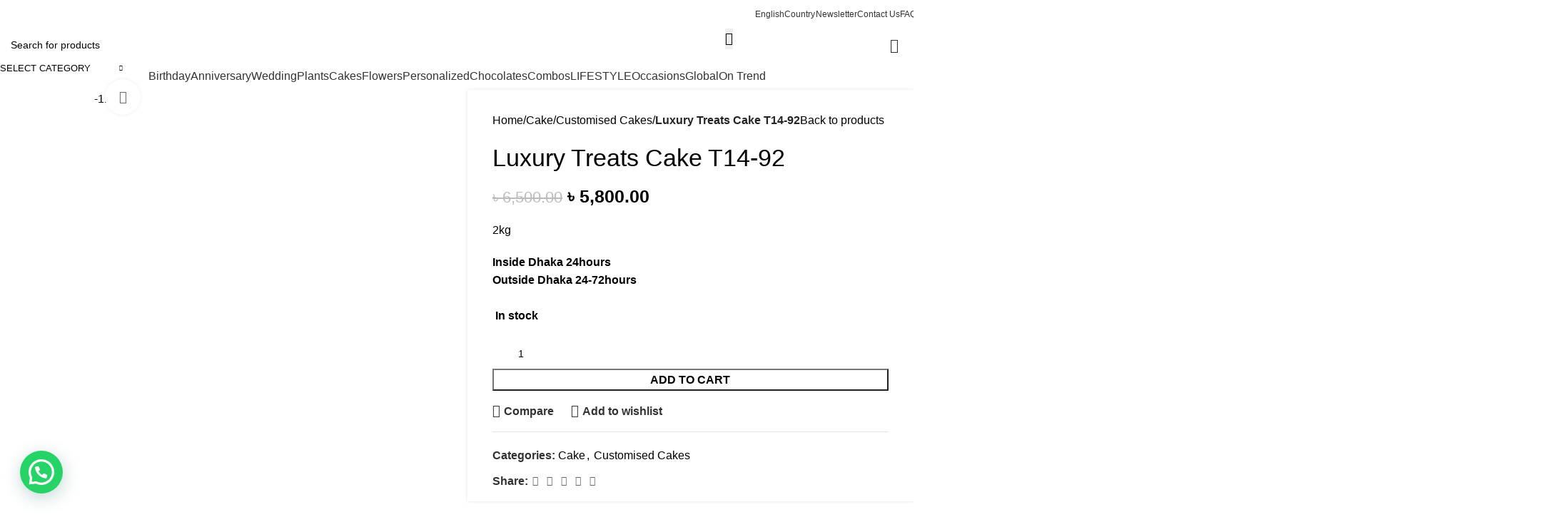

--- FILE ---
content_type: text/html; charset=UTF-8
request_url: https://team14bd.com/product/luxury-treats-cake-t14-92/
body_size: 80904
content:
<!DOCTYPE html>
<html lang="en-US">
<head>
	<meta charset="UTF-8">
	<link rel="profile" href="https://gmpg.org/xfn/11">
	<link rel="pingback" href="https://team14bd.com/xmlrpc.php">

	<title>Luxury Treats Cake T14-92 &#8211; Team14BD</title>
<meta name='robots' content='max-image-preview:large' />
	<style>img:is([sizes="auto" i], [sizes^="auto," i]) { contain-intrinsic-size: 3000px 1500px }</style>
	<script>window._wca = window._wca || [];</script>
<script type='application/javascript'  id='pys-version-script'>console.log('PixelYourSite Free version 11.1.3');</script>
<link rel='dns-prefetch' href='//stats.wp.com' />
<link rel='dns-prefetch' href='//fonts.googleapis.com' />
<link rel="alternate" type="application/rss+xml" title="Team14BD &raquo; Feed" href="https://team14bd.com/feed/" />
<link rel="alternate" type="application/rss+xml" title="Team14BD &raquo; Comments Feed" href="https://team14bd.com/comments/feed/" />
<link rel="alternate" type="application/rss+xml" title="Team14BD &raquo; Luxury Treats Cake T14-92 Comments Feed" href="https://team14bd.com/product/luxury-treats-cake-t14-92/feed/" />
<link rel='stylesheet' id='delivery-fields-datepicker-css' href='https://team14bd.com/wp-content/plugins/order-delivery-date-and-time/block/assets/dist/delivery-fields-frontend.css?ver=1.1.0' type='text/css' media='all' />
<link rel='stylesheet' id='thwcfe-contact-info-section-frontend-css' href='https://team14bd.com/wp-content/plugins/woo-checkout-field-editor-pro/block/assets/dist/style-contact-info-section-frontend.css?ver=2.1.1' type='text/css' media='all' />
<link rel='stylesheet' id='thwcfe-contact-info-section-editor-css' href='https://team14bd.com/wp-content/plugins/woo-checkout-field-editor-pro/block/assets/dist/style-contact-info-section.css?ver=2.1.1' type='text/css' media='all' />
<link rel='stylesheet' id='thwcfe-additional-sections-frontend-css' href='https://team14bd.com/wp-content/plugins/woo-checkout-field-editor-pro/block/assets/dist/style-additional-sections-frontend.css?ver=2.1.1' type='text/css' media='all' />
<link rel='stylesheet' id='wp-block-library-css' href='https://team14bd.com/wp-includes/css/dist/block-library/style.min.css?ver=6.7.4' type='text/css' media='all' />
<link rel='stylesheet' id='mediaelement-css' href='https://team14bd.com/wp-includes/js/mediaelement/mediaelementplayer-legacy.min.css?ver=4.2.17' type='text/css' media='all' />
<link rel='stylesheet' id='wp-mediaelement-css' href='https://team14bd.com/wp-includes/js/mediaelement/wp-mediaelement.min.css?ver=6.7.4' type='text/css' media='all' />
<style id='jetpack-sharing-buttons-style-inline-css' type='text/css'>
.jetpack-sharing-buttons__services-list{display:flex;flex-direction:row;flex-wrap:wrap;gap:0;list-style-type:none;margin:5px;padding:0}.jetpack-sharing-buttons__services-list.has-small-icon-size{font-size:12px}.jetpack-sharing-buttons__services-list.has-normal-icon-size{font-size:16px}.jetpack-sharing-buttons__services-list.has-large-icon-size{font-size:24px}.jetpack-sharing-buttons__services-list.has-huge-icon-size{font-size:36px}@media print{.jetpack-sharing-buttons__services-list{display:none!important}}.editor-styles-wrapper .wp-block-jetpack-sharing-buttons{gap:0;padding-inline-start:0}ul.jetpack-sharing-buttons__services-list.has-background{padding:1.25em 2.375em}
</style>
<style id='joinchat-button-style-inline-css' type='text/css'>
.wp-block-joinchat-button{border:none!important;text-align:center}.wp-block-joinchat-button figure{display:table;margin:0 auto;padding:0}.wp-block-joinchat-button figcaption{font:normal normal 400 .6em/2em var(--wp--preset--font-family--system-font,sans-serif);margin:0;padding:0}.wp-block-joinchat-button .joinchat-button__qr{background-color:#fff;border:6px solid #25d366;border-radius:30px;box-sizing:content-box;display:block;height:200px;margin:auto;overflow:hidden;padding:10px;width:200px}.wp-block-joinchat-button .joinchat-button__qr canvas,.wp-block-joinchat-button .joinchat-button__qr img{display:block;margin:auto}.wp-block-joinchat-button .joinchat-button__link{align-items:center;background-color:#25d366;border:6px solid #25d366;border-radius:30px;display:inline-flex;flex-flow:row nowrap;justify-content:center;line-height:1.25em;margin:0 auto;text-decoration:none}.wp-block-joinchat-button .joinchat-button__link:before{background:transparent var(--joinchat-ico) no-repeat center;background-size:100%;content:"";display:block;height:1.5em;margin:-.75em .75em -.75em 0;width:1.5em}.wp-block-joinchat-button figure+.joinchat-button__link{margin-top:10px}@media (orientation:landscape)and (min-height:481px),(orientation:portrait)and (min-width:481px){.wp-block-joinchat-button.joinchat-button--qr-only figure+.joinchat-button__link{display:none}}@media (max-width:480px),(orientation:landscape)and (max-height:480px){.wp-block-joinchat-button figure{display:none}}

</style>
<style id='classic-theme-styles-inline-css' type='text/css'>
/*! This file is auto-generated */
.wp-block-button__link{color:#fff;background-color:#32373c;border-radius:9999px;box-shadow:none;text-decoration:none;padding:calc(.667em + 2px) calc(1.333em + 2px);font-size:1.125em}.wp-block-file__button{background:#32373c;color:#fff;text-decoration:none}
</style>
<style id='global-styles-inline-css' type='text/css'>
:root{--wp--preset--aspect-ratio--square: 1;--wp--preset--aspect-ratio--4-3: 4/3;--wp--preset--aspect-ratio--3-4: 3/4;--wp--preset--aspect-ratio--3-2: 3/2;--wp--preset--aspect-ratio--2-3: 2/3;--wp--preset--aspect-ratio--16-9: 16/9;--wp--preset--aspect-ratio--9-16: 9/16;--wp--preset--color--black: #000000;--wp--preset--color--cyan-bluish-gray: #abb8c3;--wp--preset--color--white: #ffffff;--wp--preset--color--pale-pink: #f78da7;--wp--preset--color--vivid-red: #cf2e2e;--wp--preset--color--luminous-vivid-orange: #ff6900;--wp--preset--color--luminous-vivid-amber: #fcb900;--wp--preset--color--light-green-cyan: #7bdcb5;--wp--preset--color--vivid-green-cyan: #00d084;--wp--preset--color--pale-cyan-blue: #8ed1fc;--wp--preset--color--vivid-cyan-blue: #0693e3;--wp--preset--color--vivid-purple: #9b51e0;--wp--preset--gradient--vivid-cyan-blue-to-vivid-purple: linear-gradient(135deg,rgba(6,147,227,1) 0%,rgb(155,81,224) 100%);--wp--preset--gradient--light-green-cyan-to-vivid-green-cyan: linear-gradient(135deg,rgb(122,220,180) 0%,rgb(0,208,130) 100%);--wp--preset--gradient--luminous-vivid-amber-to-luminous-vivid-orange: linear-gradient(135deg,rgba(252,185,0,1) 0%,rgba(255,105,0,1) 100%);--wp--preset--gradient--luminous-vivid-orange-to-vivid-red: linear-gradient(135deg,rgba(255,105,0,1) 0%,rgb(207,46,46) 100%);--wp--preset--gradient--very-light-gray-to-cyan-bluish-gray: linear-gradient(135deg,rgb(238,238,238) 0%,rgb(169,184,195) 100%);--wp--preset--gradient--cool-to-warm-spectrum: linear-gradient(135deg,rgb(74,234,220) 0%,rgb(151,120,209) 20%,rgb(207,42,186) 40%,rgb(238,44,130) 60%,rgb(251,105,98) 80%,rgb(254,248,76) 100%);--wp--preset--gradient--blush-light-purple: linear-gradient(135deg,rgb(255,206,236) 0%,rgb(152,150,240) 100%);--wp--preset--gradient--blush-bordeaux: linear-gradient(135deg,rgb(254,205,165) 0%,rgb(254,45,45) 50%,rgb(107,0,62) 100%);--wp--preset--gradient--luminous-dusk: linear-gradient(135deg,rgb(255,203,112) 0%,rgb(199,81,192) 50%,rgb(65,88,208) 100%);--wp--preset--gradient--pale-ocean: linear-gradient(135deg,rgb(255,245,203) 0%,rgb(182,227,212) 50%,rgb(51,167,181) 100%);--wp--preset--gradient--electric-grass: linear-gradient(135deg,rgb(202,248,128) 0%,rgb(113,206,126) 100%);--wp--preset--gradient--midnight: linear-gradient(135deg,rgb(2,3,129) 0%,rgb(40,116,252) 100%);--wp--preset--font-size--small: 13px;--wp--preset--font-size--medium: 20px;--wp--preset--font-size--large: 36px;--wp--preset--font-size--x-large: 42px;--wp--preset--spacing--20: 0.44rem;--wp--preset--spacing--30: 0.67rem;--wp--preset--spacing--40: 1rem;--wp--preset--spacing--50: 1.5rem;--wp--preset--spacing--60: 2.25rem;--wp--preset--spacing--70: 3.38rem;--wp--preset--spacing--80: 5.06rem;--wp--preset--shadow--natural: 6px 6px 9px rgba(0, 0, 0, 0.2);--wp--preset--shadow--deep: 12px 12px 50px rgba(0, 0, 0, 0.4);--wp--preset--shadow--sharp: 6px 6px 0px rgba(0, 0, 0, 0.2);--wp--preset--shadow--outlined: 6px 6px 0px -3px rgba(255, 255, 255, 1), 6px 6px rgba(0, 0, 0, 1);--wp--preset--shadow--crisp: 6px 6px 0px rgba(0, 0, 0, 1);}:where(.is-layout-flex){gap: 0.5em;}:where(.is-layout-grid){gap: 0.5em;}body .is-layout-flex{display: flex;}.is-layout-flex{flex-wrap: wrap;align-items: center;}.is-layout-flex > :is(*, div){margin: 0;}body .is-layout-grid{display: grid;}.is-layout-grid > :is(*, div){margin: 0;}:where(.wp-block-columns.is-layout-flex){gap: 2em;}:where(.wp-block-columns.is-layout-grid){gap: 2em;}:where(.wp-block-post-template.is-layout-flex){gap: 1.25em;}:where(.wp-block-post-template.is-layout-grid){gap: 1.25em;}.has-black-color{color: var(--wp--preset--color--black) !important;}.has-cyan-bluish-gray-color{color: var(--wp--preset--color--cyan-bluish-gray) !important;}.has-white-color{color: var(--wp--preset--color--white) !important;}.has-pale-pink-color{color: var(--wp--preset--color--pale-pink) !important;}.has-vivid-red-color{color: var(--wp--preset--color--vivid-red) !important;}.has-luminous-vivid-orange-color{color: var(--wp--preset--color--luminous-vivid-orange) !important;}.has-luminous-vivid-amber-color{color: var(--wp--preset--color--luminous-vivid-amber) !important;}.has-light-green-cyan-color{color: var(--wp--preset--color--light-green-cyan) !important;}.has-vivid-green-cyan-color{color: var(--wp--preset--color--vivid-green-cyan) !important;}.has-pale-cyan-blue-color{color: var(--wp--preset--color--pale-cyan-blue) !important;}.has-vivid-cyan-blue-color{color: var(--wp--preset--color--vivid-cyan-blue) !important;}.has-vivid-purple-color{color: var(--wp--preset--color--vivid-purple) !important;}.has-black-background-color{background-color: var(--wp--preset--color--black) !important;}.has-cyan-bluish-gray-background-color{background-color: var(--wp--preset--color--cyan-bluish-gray) !important;}.has-white-background-color{background-color: var(--wp--preset--color--white) !important;}.has-pale-pink-background-color{background-color: var(--wp--preset--color--pale-pink) !important;}.has-vivid-red-background-color{background-color: var(--wp--preset--color--vivid-red) !important;}.has-luminous-vivid-orange-background-color{background-color: var(--wp--preset--color--luminous-vivid-orange) !important;}.has-luminous-vivid-amber-background-color{background-color: var(--wp--preset--color--luminous-vivid-amber) !important;}.has-light-green-cyan-background-color{background-color: var(--wp--preset--color--light-green-cyan) !important;}.has-vivid-green-cyan-background-color{background-color: var(--wp--preset--color--vivid-green-cyan) !important;}.has-pale-cyan-blue-background-color{background-color: var(--wp--preset--color--pale-cyan-blue) !important;}.has-vivid-cyan-blue-background-color{background-color: var(--wp--preset--color--vivid-cyan-blue) !important;}.has-vivid-purple-background-color{background-color: var(--wp--preset--color--vivid-purple) !important;}.has-black-border-color{border-color: var(--wp--preset--color--black) !important;}.has-cyan-bluish-gray-border-color{border-color: var(--wp--preset--color--cyan-bluish-gray) !important;}.has-white-border-color{border-color: var(--wp--preset--color--white) !important;}.has-pale-pink-border-color{border-color: var(--wp--preset--color--pale-pink) !important;}.has-vivid-red-border-color{border-color: var(--wp--preset--color--vivid-red) !important;}.has-luminous-vivid-orange-border-color{border-color: var(--wp--preset--color--luminous-vivid-orange) !important;}.has-luminous-vivid-amber-border-color{border-color: var(--wp--preset--color--luminous-vivid-amber) !important;}.has-light-green-cyan-border-color{border-color: var(--wp--preset--color--light-green-cyan) !important;}.has-vivid-green-cyan-border-color{border-color: var(--wp--preset--color--vivid-green-cyan) !important;}.has-pale-cyan-blue-border-color{border-color: var(--wp--preset--color--pale-cyan-blue) !important;}.has-vivid-cyan-blue-border-color{border-color: var(--wp--preset--color--vivid-cyan-blue) !important;}.has-vivid-purple-border-color{border-color: var(--wp--preset--color--vivid-purple) !important;}.has-vivid-cyan-blue-to-vivid-purple-gradient-background{background: var(--wp--preset--gradient--vivid-cyan-blue-to-vivid-purple) !important;}.has-light-green-cyan-to-vivid-green-cyan-gradient-background{background: var(--wp--preset--gradient--light-green-cyan-to-vivid-green-cyan) !important;}.has-luminous-vivid-amber-to-luminous-vivid-orange-gradient-background{background: var(--wp--preset--gradient--luminous-vivid-amber-to-luminous-vivid-orange) !important;}.has-luminous-vivid-orange-to-vivid-red-gradient-background{background: var(--wp--preset--gradient--luminous-vivid-orange-to-vivid-red) !important;}.has-very-light-gray-to-cyan-bluish-gray-gradient-background{background: var(--wp--preset--gradient--very-light-gray-to-cyan-bluish-gray) !important;}.has-cool-to-warm-spectrum-gradient-background{background: var(--wp--preset--gradient--cool-to-warm-spectrum) !important;}.has-blush-light-purple-gradient-background{background: var(--wp--preset--gradient--blush-light-purple) !important;}.has-blush-bordeaux-gradient-background{background: var(--wp--preset--gradient--blush-bordeaux) !important;}.has-luminous-dusk-gradient-background{background: var(--wp--preset--gradient--luminous-dusk) !important;}.has-pale-ocean-gradient-background{background: var(--wp--preset--gradient--pale-ocean) !important;}.has-electric-grass-gradient-background{background: var(--wp--preset--gradient--electric-grass) !important;}.has-midnight-gradient-background{background: var(--wp--preset--gradient--midnight) !important;}.has-small-font-size{font-size: var(--wp--preset--font-size--small) !important;}.has-medium-font-size{font-size: var(--wp--preset--font-size--medium) !important;}.has-large-font-size{font-size: var(--wp--preset--font-size--large) !important;}.has-x-large-font-size{font-size: var(--wp--preset--font-size--x-large) !important;}
:where(.wp-block-post-template.is-layout-flex){gap: 1.25em;}:where(.wp-block-post-template.is-layout-grid){gap: 1.25em;}
:where(.wp-block-columns.is-layout-flex){gap: 2em;}:where(.wp-block-columns.is-layout-grid){gap: 2em;}
:root :where(.wp-block-pullquote){font-size: 1.5em;line-height: 1.6;}
</style>
<link rel='stylesheet' id='chaty-front-css-css' href='https://team14bd.com/wp-content/plugins/chaty/css/chaty-front.min.css?ver=3.3.61737370690' type='text/css' media='all' />
<style id='woocommerce-inline-inline-css' type='text/css'>
.woocommerce form .form-row .required { visibility: hidden; }
</style>
<link rel='stylesheet' id='brands-styles-css' href='https://team14bd.com/wp-content/plugins/woocommerce/assets/css/brands.css?ver=10.3.3' type='text/css' media='all' />
<link rel='stylesheet' id='joinchat-css' href='https://team14bd.com/wp-content/plugins/creame-whatsapp-me/public/css/joinchat.min.css?ver=5.2.1' type='text/css' media='all' />
<link rel='stylesheet' id='elementor-icons-ekiticons-css' href='https://team14bd.com/wp-content/plugins/elementskit-lite/modules/elementskit-icon-pack/assets/css/ekiticons.css?ver=3.5.3' type='text/css' media='all' />
<link rel='stylesheet' id='ekit-widget-styles-css' href='https://team14bd.com/wp-content/plugins/elementskit-lite/widgets/init/assets/css/widget-styles.css?ver=3.5.3' type='text/css' media='all' />
<link rel='stylesheet' id='ekit-responsive-css' href='https://team14bd.com/wp-content/plugins/elementskit-lite/widgets/init/assets/css/responsive.css?ver=3.5.3' type='text/css' media='all' />
<link rel='stylesheet' id='elementor-frontend-css' href='https://team14bd.com/wp-content/plugins/elementor/assets/css/frontend.min.css?ver=3.33.4' type='text/css' media='all' />
<link rel='stylesheet' id='elementor-post-6-css' href='https://team14bd.com/wp-content/uploads/elementor/css/post-6.css?ver=1765656842' type='text/css' media='all' />
<link rel='stylesheet' id='woodmart-style-css' href='https://team14bd.com/wp-content/themes/woodmart/css/parts/base.min.css?ver=8.0.6' type='text/css' media='all' />
<link rel='stylesheet' id='wd-helpers-wpb-elem-css' href='https://team14bd.com/wp-content/themes/woodmart/css/parts/helpers-wpb-elem.min.css?ver=8.0.6' type='text/css' media='all' />
<link rel='stylesheet' id='wd-wpcf7-css' href='https://team14bd.com/wp-content/themes/woodmart/css/parts/int-wpcf7.min.css?ver=8.0.6' type='text/css' media='all' />
<link rel='stylesheet' id='wd-elementor-base-css' href='https://team14bd.com/wp-content/themes/woodmart/css/parts/int-elem-base.min.css?ver=8.0.6' type='text/css' media='all' />
<link rel='stylesheet' id='wd-elementor-pro-base-css' href='https://team14bd.com/wp-content/themes/woodmart/css/parts/int-elementor-pro.min.css?ver=8.0.6' type='text/css' media='all' />
<link rel='stylesheet' id='wd-woocommerce-base-css' href='https://team14bd.com/wp-content/themes/woodmart/css/parts/woocommerce-base.min.css?ver=8.0.6' type='text/css' media='all' />
<link rel='stylesheet' id='wd-mod-star-rating-css' href='https://team14bd.com/wp-content/themes/woodmart/css/parts/mod-star-rating.min.css?ver=8.0.6' type='text/css' media='all' />
<link rel='stylesheet' id='wd-woo-el-track-order-css' href='https://team14bd.com/wp-content/themes/woodmart/css/parts/woo-el-track-order.min.css?ver=8.0.6' type='text/css' media='all' />
<link rel='stylesheet' id='wd-woocommerce-block-notices-css' href='https://team14bd.com/wp-content/themes/woodmart/css/parts/woo-mod-block-notices.min.css?ver=8.0.6' type='text/css' media='all' />
<link rel='stylesheet' id='wd-woo-mod-quantity-css' href='https://team14bd.com/wp-content/themes/woodmart/css/parts/woo-mod-quantity.min.css?ver=8.0.6' type='text/css' media='all' />
<link rel='stylesheet' id='wd-woo-single-prod-el-base-css' href='https://team14bd.com/wp-content/themes/woodmart/css/parts/woo-single-prod-el-base.min.css?ver=8.0.6' type='text/css' media='all' />
<link rel='stylesheet' id='wd-woo-mod-stock-status-css' href='https://team14bd.com/wp-content/themes/woodmart/css/parts/woo-mod-stock-status.min.css?ver=8.0.6' type='text/css' media='all' />
<link rel='stylesheet' id='wd-woo-mod-shop-attributes-css' href='https://team14bd.com/wp-content/themes/woodmart/css/parts/woo-mod-shop-attributes.min.css?ver=8.0.6' type='text/css' media='all' />
<link rel='stylesheet' id='wd-wp-blocks-css' href='https://team14bd.com/wp-content/themes/woodmart/css/parts/wp-blocks.min.css?ver=8.0.6' type='text/css' media='all' />
<link rel='stylesheet' id='child-style-css' href='https://team14bd.com/wp-content/themes/woodmart-child/style.css?ver=8.0.6' type='text/css' media='all' />
<link rel='stylesheet' id='wd-header-base-css' href='https://team14bd.com/wp-content/themes/woodmart/css/parts/header-base.min.css?ver=8.0.6' type='text/css' media='all' />
<link rel='stylesheet' id='wd-mod-tools-css' href='https://team14bd.com/wp-content/themes/woodmart/css/parts/mod-tools.min.css?ver=8.0.6' type='text/css' media='all' />
<link rel='stylesheet' id='wd-header-search-css' href='https://team14bd.com/wp-content/themes/woodmart/css/parts/header-el-search.min.css?ver=8.0.6' type='text/css' media='all' />
<link rel='stylesheet' id='wd-header-search-form-css' href='https://team14bd.com/wp-content/themes/woodmart/css/parts/header-el-search-form.min.css?ver=8.0.6' type='text/css' media='all' />
<link rel='stylesheet' id='wd-wd-search-results-css' href='https://team14bd.com/wp-content/themes/woodmart/css/parts/wd-search-results.min.css?ver=8.0.6' type='text/css' media='all' />
<link rel='stylesheet' id='wd-wd-search-form-css' href='https://team14bd.com/wp-content/themes/woodmart/css/parts/wd-search-form.min.css?ver=8.0.6' type='text/css' media='all' />
<link rel='stylesheet' id='wd-wd-search-cat-css' href='https://team14bd.com/wp-content/themes/woodmart/css/parts/wd-search-cat.min.css?ver=8.0.6' type='text/css' media='all' />
<link rel='stylesheet' id='wd-mod-tools-design-8-css' href='https://team14bd.com/wp-content/themes/woodmart/css/parts/mod-tools-design-8.min.css?ver=8.0.6' type='text/css' media='all' />
<link rel='stylesheet' id='wd-header-cart-side-css' href='https://team14bd.com/wp-content/themes/woodmart/css/parts/header-el-cart-side.min.css?ver=8.0.6' type='text/css' media='all' />
<link rel='stylesheet' id='wd-header-cart-css' href='https://team14bd.com/wp-content/themes/woodmart/css/parts/header-el-cart.min.css?ver=8.0.6' type='text/css' media='all' />
<link rel='stylesheet' id='wd-widget-shopping-cart-css' href='https://team14bd.com/wp-content/themes/woodmart/css/parts/woo-widget-shopping-cart.min.css?ver=8.0.6' type='text/css' media='all' />
<link rel='stylesheet' id='wd-widget-product-list-css' href='https://team14bd.com/wp-content/themes/woodmart/css/parts/woo-widget-product-list.min.css?ver=8.0.6' type='text/css' media='all' />
<link rel='stylesheet' id='wd-woo-mod-login-form-css' href='https://team14bd.com/wp-content/themes/woodmart/css/parts/woo-mod-login-form.min.css?ver=8.0.6' type='text/css' media='all' />
<link rel='stylesheet' id='wd-header-my-account-css' href='https://team14bd.com/wp-content/themes/woodmart/css/parts/header-el-my-account.min.css?ver=8.0.6' type='text/css' media='all' />
<link rel='stylesheet' id='wd-mod-nav-menu-label-css' href='https://team14bd.com/wp-content/themes/woodmart/css/parts/mod-nav-menu-label.min.css?ver=8.0.6' type='text/css' media='all' />
<link rel='stylesheet' id='wd-header-mobile-nav-dropdown-css' href='https://team14bd.com/wp-content/themes/woodmart/css/parts/header-el-mobile-nav-dropdown.min.css?ver=8.0.6' type='text/css' media='all' />
<link rel='stylesheet' id='wd-page-title-css' href='https://team14bd.com/wp-content/themes/woodmart/css/parts/page-title.min.css?ver=8.0.6' type='text/css' media='all' />
<link rel='stylesheet' id='wd-woo-single-prod-predefined-css' href='https://team14bd.com/wp-content/themes/woodmart/css/parts/woo-single-prod-predefined.min.css?ver=8.0.6' type='text/css' media='all' />
<link rel='stylesheet' id='wd-woo-single-prod-and-quick-view-predefined-css' href='https://team14bd.com/wp-content/themes/woodmart/css/parts/woo-single-prod-and-quick-view-predefined.min.css?ver=8.0.6' type='text/css' media='all' />
<link rel='stylesheet' id='wd-woo-single-prod-el-tabs-predefined-css' href='https://team14bd.com/wp-content/themes/woodmart/css/parts/woo-single-prod-el-tabs-predefined.min.css?ver=8.0.6' type='text/css' media='all' />
<link rel='stylesheet' id='wd-woo-single-prod-opt-base-css' href='https://team14bd.com/wp-content/themes/woodmart/css/parts/woo-single-prod-opt-base.min.css?ver=8.0.6' type='text/css' media='all' />
<link rel='stylesheet' id='wd-woo-single-prod-el-gallery-css' href='https://team14bd.com/wp-content/themes/woodmart/css/parts/woo-single-prod-el-gallery.min.css?ver=8.0.6' type='text/css' media='all' />
<link rel='stylesheet' id='wd-woo-single-prod-el-gallery-opt-thumb-left-desktop-css' href='https://team14bd.com/wp-content/themes/woodmart/css/parts/woo-single-prod-el-gallery-opt-thumb-left-desktop.min.css?ver=8.0.6' type='text/css' media='all' />
<link rel='stylesheet' id='wd-swiper-css' href='https://team14bd.com/wp-content/themes/woodmart/css/parts/lib-swiper.min.css?ver=8.0.6' type='text/css' media='all' />
<link rel='stylesheet' id='wd-woo-mod-product-labels-css' href='https://team14bd.com/wp-content/themes/woodmart/css/parts/woo-mod-product-labels.min.css?ver=8.0.6' type='text/css' media='all' />
<link rel='stylesheet' id='wd-swiper-arrows-css' href='https://team14bd.com/wp-content/themes/woodmart/css/parts/lib-swiper-arrows.min.css?ver=8.0.6' type='text/css' media='all' />
<link rel='stylesheet' id='wd-photoswipe-css' href='https://team14bd.com/wp-content/themes/woodmart/css/parts/lib-photoswipe.min.css?ver=8.0.6' type='text/css' media='all' />
<link rel='stylesheet' id='wd-swiper-pagin-css' href='https://team14bd.com/wp-content/themes/woodmart/css/parts/lib-swiper-pagin.min.css?ver=8.0.6' type='text/css' media='all' />
<link rel='stylesheet' id='wd-woo-single-prod-el-navigation-css' href='https://team14bd.com/wp-content/themes/woodmart/css/parts/woo-single-prod-el-navigation.min.css?ver=8.0.6' type='text/css' media='all' />
<link rel='stylesheet' id='wd-social-icons-css' href='https://team14bd.com/wp-content/themes/woodmart/css/parts/el-social-icons.min.css?ver=8.0.6' type='text/css' media='all' />
<link rel='stylesheet' id='wd-tabs-css' href='https://team14bd.com/wp-content/themes/woodmart/css/parts/el-tabs.min.css?ver=8.0.6' type='text/css' media='all' />
<link rel='stylesheet' id='wd-woo-single-prod-el-tabs-opt-layout-tabs-css' href='https://team14bd.com/wp-content/themes/woodmart/css/parts/woo-single-prod-el-tabs-opt-layout-tabs.min.css?ver=8.0.6' type='text/css' media='all' />
<link rel='stylesheet' id='wd-accordion-css' href='https://team14bd.com/wp-content/themes/woodmart/css/parts/el-accordion.min.css?ver=8.0.6' type='text/css' media='all' />
<link rel='stylesheet' id='wd-accordion-elem-wpb-css' href='https://team14bd.com/wp-content/themes/woodmart/css/parts/el-accordion-wpb-elem.min.css?ver=8.0.6' type='text/css' media='all' />
<link rel='stylesheet' id='wd-woo-single-prod-el-reviews-css' href='https://team14bd.com/wp-content/themes/woodmart/css/parts/woo-single-prod-el-reviews.min.css?ver=8.0.6' type='text/css' media='all' />
<link rel='stylesheet' id='wd-woo-single-prod-el-reviews-style-1-css' href='https://team14bd.com/wp-content/themes/woodmart/css/parts/woo-single-prod-el-reviews-style-1.min.css?ver=8.0.6' type='text/css' media='all' />
<link rel='stylesheet' id='wd-mod-comments-css' href='https://team14bd.com/wp-content/themes/woodmart/css/parts/mod-comments.min.css?ver=8.0.6' type='text/css' media='all' />
<link rel='stylesheet' id='wd-product-loop-css' href='https://team14bd.com/wp-content/themes/woodmart/css/parts/woo-product-loop.min.css?ver=8.0.6' type='text/css' media='all' />
<link rel='stylesheet' id='wd-product-loop-quick-css' href='https://team14bd.com/wp-content/themes/woodmart/css/parts/woo-product-loop-quick.min.css?ver=8.0.6' type='text/css' media='all' />
<link rel='stylesheet' id='wd-woo-mod-add-btn-replace-css' href='https://team14bd.com/wp-content/themes/woodmart/css/parts/woo-mod-add-btn-replace.min.css?ver=8.0.6' type='text/css' media='all' />
<link rel='stylesheet' id='wd-woo-opt-products-bg-css' href='https://team14bd.com/wp-content/themes/woodmart/css/parts/woo-opt-products-bg.min.css?ver=8.0.6' type='text/css' media='all' />
<link rel='stylesheet' id='wd-woo-opt-products-shadow-css' href='https://team14bd.com/wp-content/themes/woodmart/css/parts/woo-opt-products-shadow.min.css?ver=8.0.6' type='text/css' media='all' />
<link rel='stylesheet' id='wd-woo-opt-stretch-cont-css' href='https://team14bd.com/wp-content/themes/woodmart/css/parts/woo-opt-stretch-cont.min.css?ver=8.0.6' type='text/css' media='all' />
<link rel='stylesheet' id='wd-bordered-product-css' href='https://team14bd.com/wp-content/themes/woodmart/css/parts/woo-opt-bordered-product.min.css?ver=8.0.6' type='text/css' media='all' />
<link rel='stylesheet' id='wd-woo-opt-title-limit-css' href='https://team14bd.com/wp-content/themes/woodmart/css/parts/woo-opt-title-limit.min.css?ver=8.0.6' type='text/css' media='all' />
<link rel='stylesheet' id='wd-woo-opt-grid-gallery-css' href='https://team14bd.com/wp-content/themes/woodmart/css/parts/woo-opt-grid-gallery.min.css?ver=8.0.6' type='text/css' media='all' />
<link rel='stylesheet' id='wd-mfp-popup-css' href='https://team14bd.com/wp-content/themes/woodmart/css/parts/lib-magnific-popup.min.css?ver=8.0.6' type='text/css' media='all' />
<link rel='stylesheet' id='wd-widget-collapse-css' href='https://team14bd.com/wp-content/themes/woodmart/css/parts/opt-widget-collapse.min.css?ver=8.0.6' type='text/css' media='all' />
<link rel='stylesheet' id='wd-footer-base-css' href='https://team14bd.com/wp-content/themes/woodmart/css/parts/footer-base.min.css?ver=8.0.6' type='text/css' media='all' />
<link rel='stylesheet' id='wd-scroll-top-css' href='https://team14bd.com/wp-content/themes/woodmart/css/parts/opt-scrolltotop.min.css?ver=8.0.6' type='text/css' media='all' />
<link rel='stylesheet' id='wd-bottom-toolbar-css' href='https://team14bd.com/wp-content/themes/woodmart/css/parts/opt-bottom-toolbar.min.css?ver=8.0.6' type='text/css' media='all' />
<link rel='stylesheet' id='wd-header-elements-base-css' href='https://team14bd.com/wp-content/themes/woodmart/css/parts/header-el-base.min.css?ver=8.0.6' type='text/css' media='all' />
<link rel='stylesheet' id='xts-style-header_484557-css' href='https://team14bd.com/wp-content/uploads/2025/01/xts-header_484557-1737664506.css?ver=8.0.6' type='text/css' media='all' />
<link rel='stylesheet' id='xts-style-theme_settings_default-css' href='https://team14bd.com/wp-content/uploads/2025/05/xts-theme_settings_default-1748025216.css?ver=8.0.6' type='text/css' media='all' />
<link rel='stylesheet' id='xts-google-fonts-css' href='https://fonts.googleapis.com/css?family=Lato%3A400%2C700%7CPoppins%3A400%2C600%2C500&#038;ver=8.0.6' type='text/css' media='all' />
<link rel='stylesheet' id='elementor-gf-local-roboto-css' href='http://team14bd.com/wp-content/uploads/elementor/google-fonts/css/roboto.css?ver=1750455883' type='text/css' media='all' />
<link rel='stylesheet' id='elementor-gf-local-robotoslab-css' href='http://team14bd.com/wp-content/uploads/elementor/google-fonts/css/robotoslab.css?ver=1750455887' type='text/css' media='all' />
<script type="text/javascript" id="jquery-core-js-extra">
/* <![CDATA[ */
var pysFacebookRest = {"restApiUrl":"https:\/\/team14bd.com\/wp-json\/pys-facebook\/v1\/event","debug":""};
/* ]]> */
</script>
<script type="text/javascript" src="https://team14bd.com/wp-includes/js/jquery/jquery.min.js?ver=3.7.1" id="jquery-core-js"></script>
<script type="text/javascript" src="https://team14bd.com/wp-includes/js/jquery/jquery-migrate.min.js?ver=3.4.1" id="jquery-migrate-js"></script>
<script type="text/javascript" src="https://team14bd.com/wp-content/plugins/woocommerce/assets/js/jquery-blockui/jquery.blockUI.min.js?ver=2.7.0-wc.10.3.3" id="wc-jquery-blockui-js" defer="defer" data-wp-strategy="defer"></script>
<script type="text/javascript" id="wc-add-to-cart-js-extra">
/* <![CDATA[ */
var wc_add_to_cart_params = {"ajax_url":"\/wp-admin\/admin-ajax.php","wc_ajax_url":"\/?wc-ajax=%%endpoint%%","i18n_view_cart":"View cart","cart_url":"https:\/\/team14bd.com\/cart\/","is_cart":"","cart_redirect_after_add":"no"};
/* ]]> */
</script>
<script type="text/javascript" src="https://team14bd.com/wp-content/plugins/woocommerce/assets/js/frontend/add-to-cart.min.js?ver=10.3.3" id="wc-add-to-cart-js" defer="defer" data-wp-strategy="defer"></script>
<script type="text/javascript" src="https://team14bd.com/wp-content/plugins/woocommerce/assets/js/zoom/jquery.zoom.min.js?ver=1.7.21-wc.10.3.3" id="wc-zoom-js" defer="defer" data-wp-strategy="defer"></script>
<script type="text/javascript" id="wc-single-product-js-extra">
/* <![CDATA[ */
var wc_single_product_params = {"i18n_required_rating_text":"Please select a rating","i18n_rating_options":["1 of 5 stars","2 of 5 stars","3 of 5 stars","4 of 5 stars","5 of 5 stars"],"i18n_product_gallery_trigger_text":"View full-screen image gallery","review_rating_required":"yes","flexslider":{"rtl":false,"animation":"slide","smoothHeight":true,"directionNav":false,"controlNav":"thumbnails","slideshow":false,"animationSpeed":500,"animationLoop":false,"allowOneSlide":false},"zoom_enabled":"","zoom_options":[],"photoswipe_enabled":"","photoswipe_options":{"shareEl":false,"closeOnScroll":false,"history":false,"hideAnimationDuration":0,"showAnimationDuration":0},"flexslider_enabled":""};
/* ]]> */
</script>
<script type="text/javascript" src="https://team14bd.com/wp-content/plugins/woocommerce/assets/js/frontend/single-product.min.js?ver=10.3.3" id="wc-single-product-js" defer="defer" data-wp-strategy="defer"></script>
<script type="text/javascript" src="https://team14bd.com/wp-content/plugins/woocommerce/assets/js/js-cookie/js.cookie.min.js?ver=2.1.4-wc.10.3.3" id="wc-js-cookie-js" defer="defer" data-wp-strategy="defer"></script>
<script type="text/javascript" id="woocommerce-js-extra">
/* <![CDATA[ */
var woocommerce_params = {"ajax_url":"\/wp-admin\/admin-ajax.php","wc_ajax_url":"\/?wc-ajax=%%endpoint%%","i18n_password_show":"Show password","i18n_password_hide":"Hide password"};
/* ]]> */
</script>
<script type="text/javascript" src="https://team14bd.com/wp-content/plugins/woocommerce/assets/js/frontend/woocommerce.min.js?ver=10.3.3" id="woocommerce-js" defer="defer" data-wp-strategy="defer"></script>
<script type="text/javascript" src="https://stats.wp.com/s-202550.js" id="woocommerce-analytics-js" defer="defer" data-wp-strategy="defer"></script>
<script type="text/javascript" src="https://team14bd.com/wp-content/plugins/pixelyoursite/dist/scripts/jquery.bind-first-0.2.3.min.js?ver=6.7.4" id="jquery-bind-first-js"></script>
<script type="text/javascript" src="https://team14bd.com/wp-content/plugins/pixelyoursite/dist/scripts/js.cookie-2.1.3.min.js?ver=2.1.3" id="js-cookie-pys-js"></script>
<script type="text/javascript" src="https://team14bd.com/wp-content/plugins/pixelyoursite/dist/scripts/tld.min.js?ver=2.3.1" id="js-tld-js"></script>
<script type="text/javascript" id="pys-js-extra">
/* <![CDATA[ */
var pysOptions = {"staticEvents":{"facebook":{"woo_view_content":[{"delay":0,"type":"static","name":"ViewContent","pixelIds":["3187755838194498"],"eventID":"78f0b9c7-24db-47a6-9683-6a102bfdd53c","params":{"content_ids":["19761"],"content_type":"product","content_name":"Luxury Treats Cake T14-92","category_name":"Cake, Customised Cakes","value":"5800","currency":"BDT","contents":[{"id":"19761","quantity":1}],"product_price":"5800","page_title":"Luxury Treats Cake T14-92","post_type":"product","post_id":19761,"plugin":"PixelYourSite","user_role":"guest","event_url":"team14bd.com\/product\/luxury-treats-cake-t14-92\/"},"e_id":"woo_view_content","ids":[],"hasTimeWindow":false,"timeWindow":0,"woo_order":"","edd_order":""}],"init_event":[{"delay":0,"type":"static","ajaxFire":false,"name":"PageView","pixelIds":["3187755838194498"],"eventID":"1c871dff-b03b-43e7-b2e2-00f5d53091d2","params":{"page_title":"Luxury Treats Cake T14-92","post_type":"product","post_id":19761,"plugin":"PixelYourSite","user_role":"guest","event_url":"team14bd.com\/product\/luxury-treats-cake-t14-92\/"},"e_id":"init_event","ids":[],"hasTimeWindow":false,"timeWindow":0,"woo_order":"","edd_order":""}]}},"dynamicEvents":[],"triggerEvents":[],"triggerEventTypes":[],"facebook":{"pixelIds":["3187755838194498"],"advancedMatching":[],"advancedMatchingEnabled":true,"removeMetadata":true,"wooVariableAsSimple":false,"serverApiEnabled":true,"wooCRSendFromServer":false,"send_external_id":null,"enabled_medical":false,"do_not_track_medical_param":["event_url","post_title","page_title","landing_page","content_name","categories","tags","category_name"],"meta_ldu":false},"debug":"","siteUrl":"https:\/\/team14bd.com","ajaxUrl":"https:\/\/team14bd.com\/wp-admin\/admin-ajax.php","ajax_event":"46bfa8324e","enable_remove_download_url_param":"1","cookie_duration":"7","last_visit_duration":"60","enable_success_send_form":"","ajaxForServerEvent":"1","ajaxForServerStaticEvent":"1","useSendBeacon":"1","send_external_id":"1","external_id_expire":"180","track_cookie_for_subdomains":"1","google_consent_mode":"1","gdpr":{"ajax_enabled":false,"all_disabled_by_api":false,"facebook_disabled_by_api":false,"analytics_disabled_by_api":false,"google_ads_disabled_by_api":false,"pinterest_disabled_by_api":false,"bing_disabled_by_api":false,"externalID_disabled_by_api":false,"facebook_prior_consent_enabled":true,"analytics_prior_consent_enabled":true,"google_ads_prior_consent_enabled":null,"pinterest_prior_consent_enabled":true,"bing_prior_consent_enabled":true,"cookiebot_integration_enabled":false,"cookiebot_facebook_consent_category":"marketing","cookiebot_analytics_consent_category":"statistics","cookiebot_tiktok_consent_category":"marketing","cookiebot_google_ads_consent_category":"marketing","cookiebot_pinterest_consent_category":"marketing","cookiebot_bing_consent_category":"marketing","consent_magic_integration_enabled":false,"real_cookie_banner_integration_enabled":false,"cookie_notice_integration_enabled":false,"cookie_law_info_integration_enabled":false,"analytics_storage":{"enabled":true,"value":"granted","filter":false},"ad_storage":{"enabled":true,"value":"granted","filter":false},"ad_user_data":{"enabled":true,"value":"granted","filter":false},"ad_personalization":{"enabled":true,"value":"granted","filter":false}},"cookie":{"disabled_all_cookie":false,"disabled_start_session_cookie":false,"disabled_advanced_form_data_cookie":false,"disabled_landing_page_cookie":false,"disabled_first_visit_cookie":false,"disabled_trafficsource_cookie":false,"disabled_utmTerms_cookie":false,"disabled_utmId_cookie":false},"tracking_analytics":{"TrafficSource":"direct","TrafficLanding":"undefined","TrafficUtms":[],"TrafficUtmsId":[]},"GATags":{"ga_datalayer_type":"default","ga_datalayer_name":"dataLayerPYS"},"woo":{"enabled":true,"enabled_save_data_to_orders":true,"addToCartOnButtonEnabled":true,"addToCartOnButtonValueEnabled":true,"addToCartOnButtonValueOption":"price","singleProductId":19761,"removeFromCartSelector":"form.woocommerce-cart-form .remove","addToCartCatchMethod":"add_cart_hook","is_order_received_page":false,"containOrderId":false},"edd":{"enabled":false},"cache_bypass":"1765678448"};
/* ]]> */
</script>
<script type="text/javascript" src="https://team14bd.com/wp-content/plugins/pixelyoursite/dist/scripts/public.js?ver=11.1.3" id="pys-js"></script>
<script type="text/javascript" src="https://team14bd.com/wp-content/themes/woodmart/js/libs/device.min.js?ver=8.0.6" id="wd-device-library-js"></script>
<script type="text/javascript" src="https://team14bd.com/wp-content/themes/woodmart/js/scripts/global/scrollBar.min.js?ver=8.0.6" id="wd-scrollbar-js"></script>
<link rel="https://api.w.org/" href="https://team14bd.com/wp-json/" /><link rel="alternate" title="JSON" type="application/json" href="https://team14bd.com/wp-json/wp/v2/product/19761" /><link rel="EditURI" type="application/rsd+xml" title="RSD" href="https://team14bd.com/xmlrpc.php?rsd" />
<meta name="generator" content="WordPress 6.7.4" />
<meta name="generator" content="WooCommerce 10.3.3" />
<link rel="canonical" href="https://team14bd.com/product/luxury-treats-cake-t14-92/" />
<link rel='shortlink' href='https://team14bd.com/?p=19761' />
<link rel="alternate" title="oEmbed (JSON)" type="application/json+oembed" href="https://team14bd.com/wp-json/oembed/1.0/embed?url=https%3A%2F%2Fteam14bd.com%2Fproduct%2Fluxury-treats-cake-t14-92%2F" />
<link rel="alternate" title="oEmbed (XML)" type="text/xml+oembed" href="https://team14bd.com/wp-json/oembed/1.0/embed?url=https%3A%2F%2Fteam14bd.com%2Fproduct%2Fluxury-treats-cake-t14-92%2F&#038;format=xml" />
<!-- Google tag (gtag.js) -->
<script async src="https://www.googletagmanager.com/gtag/js?id=G-V7V1ER0HNG"></script>
<script>
  window.dataLayer = window.dataLayer || [];
  function gtag(){dataLayer.push(arguments);}
  gtag('js', new Date());

  gtag('config', 'G-V7V1ER0HNG');
</script>	<style>img#wpstats{display:none}</style>
							<meta name="viewport" content="width=device-width, initial-scale=1.0, maximum-scale=1.0, user-scalable=no">
										<noscript><style>.woocommerce-product-gallery{ opacity: 1 !important; }</style></noscript>
	<meta name="generator" content="Elementor 3.33.4; features: e_font_icon_svg, additional_custom_breakpoints; settings: css_print_method-external, google_font-enabled, font_display-swap">
			<style>
				.e-con.e-parent:nth-of-type(n+4):not(.e-lazyloaded):not(.e-no-lazyload),
				.e-con.e-parent:nth-of-type(n+4):not(.e-lazyloaded):not(.e-no-lazyload) * {
					background-image: none !important;
				}
				@media screen and (max-height: 1024px) {
					.e-con.e-parent:nth-of-type(n+3):not(.e-lazyloaded):not(.e-no-lazyload),
					.e-con.e-parent:nth-of-type(n+3):not(.e-lazyloaded):not(.e-no-lazyload) * {
						background-image: none !important;
					}
				}
				@media screen and (max-height: 640px) {
					.e-con.e-parent:nth-of-type(n+2):not(.e-lazyloaded):not(.e-no-lazyload),
					.e-con.e-parent:nth-of-type(n+2):not(.e-lazyloaded):not(.e-no-lazyload) * {
						background-image: none !important;
					}
				}
			</style>
			<style>
		
		</style></head>

<body class="product-template-default single single-product postid-19761 theme-woodmart woocommerce woocommerce-page woocommerce-no-js wrapper-wide  categories-accordion-on woodmart-ajax-shop-on sticky-toolbar-on elementor-default elementor-kit-6">
			<script type="text/javascript" id="wd-flicker-fix">// Flicker fix.</script>	
	
	<div class="wd-page-wrapper website-wrapper">
									<header class="whb-header whb-header_484557 whb-sticky-shadow whb-scroll-slide whb-sticky-real">
					<div class="whb-main-header">
	
<div class="whb-row whb-top-bar whb-sticky-row whb-with-bg whb-without-border whb-color-light whb-hidden-mobile whb-flex-flex-middle">
	<div class="container">
		<div class="whb-flex-row whb-top-bar-inner">
			<div class="whb-column whb-col-left whb-visible-lg whb-empty-column">
	</div>
<div class="whb-column whb-col-center whb-visible-lg whb-empty-column">
	</div>
<div class="whb-column whb-col-right whb-visible-lg">
	
<div class="wd-header-nav wd-header-secondary-nav text-right wd-full-height" role="navigation" aria-label="Secondary navigation">
	<ul id="menu-top-bar-left" class="menu wd-nav wd-nav-secondary wd-style-bordered wd-gap-s"><li id="menu-item-22227" class="menu-item menu-item-type-custom menu-item-object-custom menu-item-has-children menu-item-22227 item-level-0 menu-simple-dropdown wd-event-hover" ><a href="#" class="woodmart-nav-link"><span class="nav-link-text">English</span></a><div class="color-scheme-dark wd-design-default wd-dropdown-menu wd-dropdown"><div class="container wd-entry-content">
<ul class="wd-sub-menu color-scheme-dark">
	<li id="menu-item-22228" class="menu-item menu-item-type-custom menu-item-object-custom menu-item-22228 item-level-1 wd-event-hover" ><a href="#" class="woodmart-nav-link">Deutsch</a></li>
	<li id="menu-item-22229" class="menu-item menu-item-type-custom menu-item-object-custom menu-item-22229 item-level-1 wd-event-hover" ><a href="#" class="woodmart-nav-link">French</a></li>
	<li id="menu-item-22230" class="menu-item menu-item-type-custom menu-item-object-custom menu-item-22230 item-level-1 wd-event-hover" ><a href="#" class="woodmart-nav-link">Requires WPML plugin</a></li>
</ul>
</div>
</div>
</li>
<li id="menu-item-22231" class="menu-item menu-item-type-custom menu-item-object-custom menu-item-has-children menu-item-22231 item-level-0 menu-simple-dropdown wd-event-hover" ><a href="#" class="woodmart-nav-link"><span class="nav-link-text">Country</span></a><div class="color-scheme-dark wd-design-default wd-dropdown-menu wd-dropdown"><div class="container wd-entry-content">
<ul class="wd-sub-menu color-scheme-dark">
	<li id="menu-item-22232" class="menu-item menu-item-type-custom menu-item-object-custom menu-item-22232 item-level-1 wd-event-hover" ><a href="#" class="woodmart-nav-link">United States (USD)</a></li>
	<li id="menu-item-22233" class="menu-item menu-item-type-custom menu-item-object-custom menu-item-22233 item-level-1 wd-event-hover" ><a href="#" class="woodmart-nav-link">Deutschland (EUR)</a></li>
	<li id="menu-item-22234" class="menu-item menu-item-type-custom menu-item-object-custom menu-item-22234 item-level-1 wd-event-hover" ><a href="#" class="woodmart-nav-link">Japan (JPY)</a></li>
</ul>
</div>
</div>
</li>
</ul></div>
<div class="wd-header-divider wd-full-height  whb-aik22afewdiur23h71ba"></div>

<div class="wd-header-nav wd-header-secondary-nav text-right wd-full-height" role="navigation" aria-label="Secondary navigation">
	<ul id="menu-top-bar-right" class="menu wd-nav wd-nav-secondary wd-style-bordered wd-gap-s"><li id="menu-item-22221" class="woodmart-open-newsletter menu-item menu-item-type-custom menu-item-object-custom menu-item-22221 item-level-0 menu-simple-dropdown wd-event-hover" ><a href="#" class="woodmart-nav-link"><span class="nav-link-text">Newsletter</span></a></li>
<li id="menu-item-22222" class="menu-item menu-item-type-custom menu-item-object-custom menu-item-22222 item-level-0 menu-simple-dropdown wd-event-hover" ><a href="#" class="woodmart-nav-link"><span class="nav-link-text">Contact Us</span></a></li>
<li id="menu-item-22223" class="menu-item menu-item-type-custom menu-item-object-custom menu-item-22223 item-level-0 menu-simple-dropdown wd-event-hover" ><a href="#" class="woodmart-nav-link"><span class="nav-link-text">FAQs</span></a></li>
</ul></div>
</div>
<div class="whb-column whb-col-mobile whb-hidden-lg whb-empty-column">
	</div>
		</div>
	</div>
</div>

<div class="whb-row whb-general-header whb-sticky-row whb-with-bg whb-without-border whb-color-light whb-flex-flex-middle">
	<div class="container">
		<div class="whb-flex-row whb-general-header-inner">
			<div class="whb-column whb-col-left whb-visible-lg">
	<div class="site-logo wd-switch-logo">
	<a href="https://team14bd.com/" class="wd-logo wd-main-logo" rel="home" aria-label="Site logo">
		<img fetchpriority="high" width="983" height="223" src="https://team14bd.com/wp-content/uploads/2025/01/team14.png" class="attachment-full size-full" alt="" style="max-width:245px;" decoding="async" srcset="https://team14bd.com/wp-content/uploads/2025/01/team14.png 983w, https://team14bd.com/wp-content/uploads/2025/01/team14-300x68.png 300w, https://team14bd.com/wp-content/uploads/2025/01/team14-768x174.png 768w, https://team14bd.com/wp-content/uploads/2025/01/team14-600x136.png 600w" sizes="(max-width: 983px) 100vw, 983px" />	</a>
					<a href="https://team14bd.com/" class="wd-logo wd-sticky-logo" rel="home">
			<img fetchpriority="high" width="983" height="223" src="https://team14bd.com/wp-content/uploads/2025/01/team14.png" class="attachment-full size-full" alt="" style="max-width:245px;" decoding="async" srcset="https://team14bd.com/wp-content/uploads/2025/01/team14.png 983w, https://team14bd.com/wp-content/uploads/2025/01/team14-300x68.png 300w, https://team14bd.com/wp-content/uploads/2025/01/team14-768x174.png 768w, https://team14bd.com/wp-content/uploads/2025/01/team14-600x136.png 600w" sizes="(max-width: 983px) 100vw, 983px" />		</a>
	</div>
</div>
<div class="whb-column whb-col-center whb-visible-lg">
	<div class="whb-space-element " style="width:10px;"></div>			<div class="wd-search-form wd-header-search-form wd-display-form whb-9x1ytaxq7aphtb3npidp">
				
				
				<form role="search" method="get" class="searchform  wd-with-cat wd-style-with-bg-2 wd-cat-style-bordered woodmart-ajax-search" action="https://team14bd.com/"  data-thumbnail="1" data-price="1" data-post_type="product" data-count="20" data-sku="0" data-symbols_count="3">
					<input type="text" class="s" placeholder="Search for products" value="" name="s" aria-label="Search" title="Search for products" required/>
					<input type="hidden" name="post_type" value="product">
								<div class="wd-search-cat wd-scroll">
				<input type="hidden" name="product_cat" value="0">
				<a href="#" rel="nofollow" data-val="0">
					<span>
						Select category					</span>
				</a>
				<div class="wd-dropdown wd-dropdown-search-cat wd-dropdown-menu wd-scroll-content wd-design-default">
					<ul class="wd-sub-menu">
						<li style="display:none;"><a href="#" data-val="0">Select category</a></li>
							<li class="cat-item cat-item-64"><a class="pf-value" href="https://team14bd.com/product-category/anniversary/" data-val="anniversary" data-title="Anniversary" >Anniversary</a>
<ul class='children'>
	<li class="cat-item cat-item-134"><a class="pf-value" href="https://team14bd.com/product-category/anniversary/anniversary-hamper/" data-val="anniversary-hamper" data-title="Anniversary Hamper" >Anniversary Hamper</a>
</li>
	<li class="cat-item cat-item-65"><a class="pf-value" href="https://team14bd.com/product-category/anniversary/wedding-aniversary/" data-val="wedding-aniversary" data-title="Wedding &amp; Aniversary" >Wedding &amp; Aniversary</a>
</li>
</ul>
</li>
	<li class="cat-item cat-item-29"><a class="pf-value" href="https://team14bd.com/product-category/balloon-bouquet/" data-val="balloon-bouquet" data-title="Balloon Bouquet" >Balloon Bouquet</a>
</li>
	<li class="cat-item cat-item-86"><a class="pf-value" href="https://team14bd.com/product-category/bird-hamper/" data-val="bird-hamper" data-title="Bird Hamper" >Bird Hamper</a>
</li>
	<li class="cat-item cat-item-22"><a class="pf-value" href="https://team14bd.com/product-category/birthday-combo/" data-val="birthday-combo" data-title="Birthday Hamper" >Birthday Hamper</a>
</li>
	<li class="cat-item cat-item-30"><a class="pf-value" href="https://team14bd.com/product-category/black-rose/" data-val="black-rose" data-title="Black Rose" >Black Rose</a>
</li>
	<li class="cat-item cat-item-36"><a class="pf-value" href="https://team14bd.com/product-category/bouquet-teddy/" data-val="bouquet-teddy" data-title="Bouquet &amp; Teddy" >Bouquet &amp; Teddy</a>
</li>
	<li class="cat-item cat-item-32"><a class="pf-value" href="https://team14bd.com/product-category/cake/" data-val="cake" data-title="Cake" >Cake</a>
<ul class='children'>
	<li class="cat-item cat-item-81"><a class="pf-value" href="https://team14bd.com/product-category/cake/cartoon-cake/" data-val="cartoon-cake" data-title="Cartoon Cake" >Cartoon Cake</a>
</li>
	<li class="cat-item cat-item-52"><a class="pf-value" href="https://team14bd.com/product-category/cake/coopers-cake/" data-val="coopers-cake" data-title="Coopers Cake" >Coopers Cake</a>
</li>
	<li class="cat-item cat-item-46"><a class="pf-value" href="https://team14bd.com/product-category/cake/customised-cakes/" data-val="customised-cakes" data-title="Customised Cakes" >Customised Cakes</a>
</li>
	<li class="cat-item cat-item-90"><a class="pf-value" href="https://team14bd.com/product-category/cake/luxury-treats-cakes/" data-val="luxury-treats-cakes" data-title="Luxury treats Cakes" >Luxury treats Cakes</a>
</li>
	<li class="cat-item cat-item-89"><a class="pf-value" href="https://team14bd.com/product-category/cake/new-year-cake/" data-val="new-year-cake" data-title="New Year Cake" >New Year Cake</a>
</li>
	<li class="cat-item cat-item-85"><a class="pf-value" href="https://team14bd.com/product-category/cake/photograph-cake/" data-val="photograph-cake" data-title="Photograph Cake" >Photograph Cake</a>
</li>
	<li class="cat-item cat-item-33"><a class="pf-value" href="https://team14bd.com/product-category/cake/surprise-cake-box/" data-val="surprise-cake-box" data-title="Surprise Cake Box" >Surprise Cake Box</a>
</li>
	<li class="cat-item cat-item-72"><a class="pf-value" href="https://team14bd.com/product-category/cake/tasty-treat/" data-val="tasty-treat" data-title="Tasty Treat" >Tasty Treat</a>
</li>
</ul>
</li>
	<li class="cat-item cat-item-142"><a class="pf-value" href="https://team14bd.com/product-category/cake-ballon/" data-val="cake-ballon" data-title="Cake &amp; Ballon" >Cake &amp; Ballon</a>
</li>
	<li class="cat-item cat-item-41"><a class="pf-value" href="https://team14bd.com/product-category/chips-bouquet/" data-val="chips-bouquet" data-title="Chips Bouquet" >Chips Bouquet</a>
</li>
	<li class="cat-item cat-item-71"><a class="pf-value" href="https://team14bd.com/product-category/chocolate-ice-cream/" data-val="chocolate-ice-cream" data-title="Chocolate &amp; Ice Cream" >Chocolate &amp; Ice Cream</a>
</li>
	<li class="cat-item cat-item-45"><a class="pf-value" href="https://team14bd.com/product-category/chocolate-bouquet/" data-val="chocolate-bouquet" data-title="Chocolate bouquet" >Chocolate bouquet</a>
</li>
	<li class="cat-item cat-item-82"><a class="pf-value" href="https://team14bd.com/product-category/chocolate-box/" data-val="chocolate-box" data-title="Chocolate Box" >Chocolate Box</a>
</li>
	<li class="cat-item cat-item-16"><a class="pf-value" href="https://team14bd.com/product-category/chocolate-combo/" data-val="chocolate-combo" data-title="Chocolate Combo" >Chocolate Combo</a>
</li>
	<li class="cat-item cat-item-139"><a class="pf-value" href="https://team14bd.com/product-category/chocolate-luxury/" data-val="chocolate-luxury" data-title="Chocolate Luxury" >Chocolate Luxury</a>
</li>
	<li class="cat-item cat-item-48"><a class="pf-value" href="https://team14bd.com/product-category/chocolate-tower/" data-val="chocolate-tower" data-title="Chocolate Tower" >Chocolate Tower</a>
</li>
	<li class="cat-item cat-item-78"><a class="pf-value" href="https://team14bd.com/product-category/churi-hamper/" data-val="churi-hamper" data-title="Churi Hamper" >Churi Hamper</a>
</li>
	<li class="cat-item cat-item-135"><a class="pf-value" href="https://team14bd.com/product-category/classy-hamper/" data-val="classy-hamper" data-title="Classy Hamper" >Classy Hamper</a>
</li>
	<li class="cat-item cat-item-56"><a class="pf-value" href="https://team14bd.com/product-category/corporate-gift/" data-val="corporate-gift" data-title="Corporate Gift" >Corporate Gift</a>
</li>
	<li class="cat-item cat-item-57"><a class="pf-value" href="https://team14bd.com/product-category/customised-gifts/" data-val="customised-gifts" data-title="Customised Gifts" >Customised Gifts</a>
<ul class='children'>
	<li class="cat-item cat-item-73"><a class="pf-value" href="https://team14bd.com/product-category/customised-gifts/secret-recipe/" data-val="secret-recipe" data-title="Secret Recipe" >Secret Recipe</a>
</li>
</ul>
</li>
	<li class="cat-item cat-item-91"><a class="pf-value" href="https://team14bd.com/product-category/eid-hamper/" data-val="eid-hamper" data-title="Eid Hamper" >Eid Hamper</a>
</li>
	<li class="cat-item cat-item-39"><a class="pf-value" href="https://team14bd.com/product-category/event-decoration/" data-val="event-decoration" data-title="Event Decoration" >Event Decoration</a>
</li>
	<li class="cat-item cat-item-68"><a class="pf-value" href="https://team14bd.com/product-category/fathers-day-gifts/" data-val="fathers-day-gifts" data-title="Father&#039;s Day Gifts" >Father&#039;s Day Gifts</a>
</li>
	<li class="cat-item cat-item-98"><a class="pf-value" href="https://team14bd.com/product-category/fathers-day-special/" data-val="fathers-day-special" data-title="Father&#039;s Day Special" >Father&#039;s Day Special</a>
</li>
	<li class="cat-item cat-item-143"><a class="pf-value" href="https://team14bd.com/product-category/flower/" data-val="flower" data-title="Flower" >Flower</a>
<ul class='children'>
	<li class="cat-item cat-item-163"><a class="pf-value" href="https://team14bd.com/product-category/flower/flower-box/" data-val="flower-box" data-title="Flower Box" >Flower Box</a>
</li>
</ul>
</li>
	<li class="cat-item cat-item-34"><a class="pf-value" href="https://team14bd.com/product-category/flower-chocolates/" data-val="flower-chocolates" data-title="Flower &amp; Chocolates" >Flower &amp; Chocolates</a>
</li>
	<li class="cat-item cat-item-145"><a class="pf-value" href="https://team14bd.com/product-category/flower-bag/" data-val="flower-bag" data-title="Flower Bag" >Flower Bag</a>
</li>
	<li class="cat-item cat-item-42"><a class="pf-value" href="https://team14bd.com/product-category/flower-bouquet/" data-val="flower-bouquet" data-title="Flower Bouquet" >Flower Bouquet</a>
<ul class='children'>
	<li class="cat-item cat-item-84"><a class="pf-value" href="https://team14bd.com/product-category/flower-bouquet/cake-flower/" data-val="cake-flower" data-title="Cake &amp; Flower" >Cake &amp; Flower</a>
</li>
</ul>
</li>
	<li class="cat-item cat-item-69"><a class="pf-value" href="https://team14bd.com/product-category/flower-bouquet-teddy/" data-val="flower-bouquet-teddy" data-title="Flower Bouquet &amp; Teddy" >Flower Bouquet &amp; Teddy</a>
</li>
	<li class="cat-item cat-item-100"><a class="pf-value" href="https://team14bd.com/product-category/food/" data-val="food" data-title="Food" >Food</a>
<ul class='children'>
	<li class="cat-item cat-item-104"><a class="pf-value" href="https://team14bd.com/product-category/food/dominos-pizza/" data-val="dominos-pizza" data-title="Domino&#039;s Pizza" >Domino&#039;s Pizza</a>
</li>
	<li class="cat-item cat-item-102"><a class="pf-value" href="https://team14bd.com/product-category/food/kacchi-bhai/" data-val="kacchi-bhai" data-title="Kacchi Bhai" >Kacchi Bhai</a>
</li>
	<li class="cat-item cat-item-103"><a class="pf-value" href="https://team14bd.com/product-category/food/kfc/" data-val="kfc" data-title="KFC" >KFC</a>
</li>
	<li class="cat-item cat-item-101"><a class="pf-value" href="https://team14bd.com/product-category/food/sultans-dine/" data-val="sultans-dine" data-title="Sultan&#039;s Dine" >Sultan&#039;s Dine</a>
</li>
</ul>
</li>
	<li class="cat-item cat-item-74"><a class="pf-value" href="https://team14bd.com/product-category/fruit-baskets/" data-val="fruit-baskets" data-title="Fruit Baskets" >Fruit Baskets</a>
</li>
	<li class="cat-item cat-item-47"><a class="pf-value" href="https://team14bd.com/product-category/gift-dress-for-her/" data-val="gift-dress-for-her" data-title="Gift For Her" >Gift For Her</a>
</li>
	<li class="cat-item cat-item-31"><a class="pf-value" href="https://team14bd.com/product-category/gift-for-him/" data-val="gift-for-him" data-title="Gift For him" >Gift For him</a>
</li>
	<li class="cat-item cat-item-59"><a class="pf-value" href="https://team14bd.com/product-category/gift-in-chittagong/" data-val="gift-in-chittagong" data-title="Gift in Chittagong" >Gift in Chittagong</a>
</li>
	<li class="cat-item cat-item-60"><a class="pf-value" href="https://team14bd.com/product-category/gifts-idea-for-kids/" data-val="gifts-idea-for-kids" data-title="Gifts Idea For Kids" >Gifts Idea For Kids</a>
<ul class='children'>
	<li class="cat-item cat-item-88"><a class="pf-value" href="https://team14bd.com/product-category/gifts-idea-for-kids/gift-for-newborn-baby/" data-val="gift-for-newborn-baby" data-title="Gift For Newborn Baby" >Gift For Newborn Baby</a>
</li>
</ul>
</li>
	<li class="cat-item cat-item-66"><a class="pf-value" href="https://team14bd.com/product-category/handicarfts/" data-val="handicarfts" data-title="Handicarfts" >Handicarfts</a>
</li>
	<li class="cat-item cat-item-44"><a class="pf-value" href="https://team14bd.com/product-category/islamic-hamper/" data-val="islamic-hamper" data-title="Islamic Hamper" >Islamic Hamper</a>
</li>
	<li class="cat-item cat-item-24"><a class="pf-value" href="https://team14bd.com/product-category/love-box/" data-val="love-box" data-title="Love Box" >Love Box</a>
</li>
	<li class="cat-item cat-item-26"><a class="pf-value" href="https://team14bd.com/product-category/love-teddy-bear/" data-val="love-teddy-bear" data-title="Love Teddy Bear" >Love Teddy Bear</a>
</li>
	<li class="cat-item cat-item-148"><a class="pf-value" href="https://team14bd.com/product-category/lueur-x-team14/" data-val="lueur-x-team14" data-title="Lueur x Team14" >Lueur x Team14</a>
</li>
	<li class="cat-item cat-item-138"><a class="pf-value" href="https://team14bd.com/product-category/luxuary/" data-val="luxuary" data-title="Luxuary" >Luxuary</a>
</li>
	<li class="cat-item cat-item-140"><a class="pf-value" href="https://team14bd.com/product-category/luxury-box/" data-val="luxury-box" data-title="Luxury Box" >Luxury Box</a>
</li>
	<li class="cat-item cat-item-28"><a class="pf-value" href="https://team14bd.com/product-category/luxury-hamper/" data-val="luxury-hamper" data-title="Luxury Hamper" >Luxury Hamper</a>
</li>
	<li class="cat-item cat-item-97"><a class="pf-value" href="https://team14bd.com/product-category/make-up-hampers/" data-val="make-up-hampers" data-title="Make Up Hampers" >Make Up Hampers</a>
</li>
	<li class="cat-item cat-item-161"><a class="pf-value" href="https://team14bd.com/product-category/money-bouquet/" data-val="money-bouquet" data-title="Money Bouquet" >Money Bouquet</a>
</li>
	<li class="cat-item cat-item-54"><a class="pf-value" href="https://team14bd.com/product-category/mothers-day-gifts/" data-val="mothers-day-gifts" data-title="Mother&#039;s Day Gifts" >Mother&#039;s Day Gifts</a>
</li>
	<li class="cat-item cat-item-61"><a class="pf-value" href="https://team14bd.com/product-category/new-year-gifts/" data-val="new-year-gifts" data-title="New Year Gifts" >New Year Gifts</a>
</li>
	<li class="cat-item cat-item-37"><a class="pf-value" href="https://team14bd.com/product-category/perfume/" data-val="perfume" data-title="Perfume" >Perfume</a>
<ul class='children'>
	<li class="cat-item cat-item-55"><a class="pf-value" href="https://team14bd.com/product-category/perfume/perfume-for-women/" data-val="perfume-for-women" data-title="Perfume For Women" >Perfume For Women</a>
</li>
</ul>
</li>
	<li class="cat-item cat-item-99"><a class="pf-value" href="https://team14bd.com/product-category/perfume-for-men/" data-val="perfume-for-men" data-title="perfume for men" >perfume for men</a>
</li>
	<li class="cat-item cat-item-160"><a class="pf-value" href="https://team14bd.com/product-category/ramadan/" data-val="ramadan" data-title="Ramadan" >Ramadan</a>
</li>
	<li class="cat-item cat-item-144"><a class="pf-value" href="https://team14bd.com/product-category/rose-bouquet/" data-val="rose-bouquet" data-title="Rose Bouquet" >Rose Bouquet</a>
</li>
	<li class="cat-item cat-item-62"><a class="pf-value" href="https://team14bd.com/product-category/same-day-delivery/" data-val="same-day-delivery" data-title="Same Day Delivery" >Same Day Delivery</a>
</li>
	<li class="cat-item cat-item-76"><a class="pf-value" href="https://team14bd.com/product-category/saree/" data-val="saree" data-title="Saree" >Saree</a>
</li>
	<li class="cat-item cat-item-40"><a class="pf-value" href="https://team14bd.com/product-category/saree-combo-box/" data-val="saree-combo-box" data-title="Saree Combo Box" >Saree Combo Box</a>
</li>
	<li class="cat-item cat-item-63"><a class="pf-value" href="https://team14bd.com/product-category/save-with-gift-packages/" data-val="save-with-gift-packages" data-title="Save with Gift Packages" >Save with Gift Packages</a>
</li>
	<li class="cat-item cat-item-70"><a class="pf-value" href="https://team14bd.com/product-category/send-fresh-flower/" data-val="send-fresh-flower" data-title="Send Fresh Flower" >Send Fresh Flower</a>
</li>
	<li class="cat-item cat-item-80"><a class="pf-value" href="https://team14bd.com/product-category/sorry-hamper/" data-val="sorry-hamper" data-title="Sorry Hamper" >Sorry Hamper</a>
</li>
	<li class="cat-item cat-item-19"><a class="pf-value" href="https://team14bd.com/product-category/surprise-gift-box/" data-val="surprise-gift-box" data-title="Surprise Gift Box" >Surprise Gift Box</a>
<ul class='children'>
	<li class="cat-item cat-item-58"><a class="pf-value" href="https://team14bd.com/product-category/surprise-gift-box/gift-for-men/" data-val="gift-for-men" data-title="Gift for Men" >Gift for Men</a>
	<ul class='children'>
	<li class="cat-item cat-item-75"><a class="pf-value" href="https://team14bd.com/product-category/surprise-gift-box/gift-for-men/sunglass/" data-val="sunglass" data-title="Sunglass" >Sunglass</a>
</li>
	</ul>
</li>
</ul>
</li>
	<li class="cat-item cat-item-43"><a class="pf-value" href="https://team14bd.com/product-category/teddy-bear-toys/" data-val="teddy-bear-toys" data-title="Teddy Bear &amp; Toys" >Teddy Bear &amp; Toys</a>
</li>
	<li class="cat-item cat-item-38"><a class="pf-value" href="https://team14bd.com/product-category/treat-for-loved-one/" data-val="treat-for-loved-one" data-title="Treat For Loved-one" >Treat For Loved-one</a>
</li>
	<li class="cat-item cat-item-15"><a class="pf-value" href="https://team14bd.com/product-category/uncategorized/" data-val="uncategorized" data-title="Uncategorized" >Uncategorized</a>
</li>
	<li class="cat-item cat-item-67"><a class="pf-value" href="https://team14bd.com/product-category/unilever-gift-hampers/" data-val="unilever-gift-hampers" data-title="Unilever Gift Hampers" >Unilever Gift Hampers</a>
</li>
	<li class="cat-item cat-item-141"><a class="pf-value" href="https://team14bd.com/product-category/valentines-day/" data-val="valentines-day" data-title="Valentine&#039;s Day" >Valentine&#039;s Day</a>
</li>
	<li class="cat-item cat-item-49"><a class="pf-value" href="https://team14bd.com/product-category/watch/" data-val="watch" data-title="Watch" >Watch</a>
<ul class='children'>
	<li class="cat-item cat-item-50"><a class="pf-value" href="https://team14bd.com/product-category/watch/watch-for-mens/" data-val="watch-for-mens" data-title="Watch For Men&#039;s" >Watch For Men&#039;s</a>
</li>
	<li class="cat-item cat-item-51"><a class="pf-value" href="https://team14bd.com/product-category/watch/watch-for-womens/" data-val="watch-for-womens" data-title="Watch For Women&#039;s" >Watch For Women&#039;s</a>
</li>
</ul>
</li>
	<li class="cat-item cat-item-159"><a class="pf-value" href="https://team14bd.com/product-category/womens-day-gift/" data-val="womens-day-gift" data-title="Women’s Day Gift" >Women’s Day Gift</a>
</li>
					</ul>
				</div>
			</div>
								<button type="submit" class="searchsubmit">
						<span>
							Search						</span>
											</button>
				</form>

				
				
									<div class="search-results-wrapper">
						<div class="wd-dropdown-results wd-scroll wd-dropdown">
							<div class="wd-scroll-content"></div>
						</div>
					</div>
				
				
							</div>
		<div class="whb-space-element " style="width:200px;"></div></div>
<div class="whb-column whb-col-right whb-visible-lg">
	<div class="whb-space-element " style="width:15px;"></div>
<div class="wd-header-cart wd-tools-element wd-design-8 cart-widget-opener wd-style-icon whb-nedhm962r512y1xz9j06">
	<a href="https://team14bd.com/cart/" title="Shopping cart">
					<span class="wd-tools-inner">
		
			<span class="wd-tools-icon">
															<span class="wd-cart-number wd-tools-count">0 <span>items</span></span>
									</span>
			<span class="wd-tools-text">
				
										<span class="wd-cart-subtotal"><span class="woocommerce-Price-amount amount"><bdi><span class="woocommerce-Price-currencySymbol">&#2547;&nbsp;</span>0.00</bdi></span></span>
					</span>

					</span>
			</a>
	</div>
<div class="wd-header-my-account wd-tools-element wd-event-hover wd-design-7 wd-account-style-icon login-side-opener whb-vssfpylqqax9pvkfnxoz">
			<a href="https://team14bd.com/my-account/" title="My account">
			
				<span class="wd-tools-icon">
									</span>
				<span class="wd-tools-text">
				Login / Register			</span>

					</a>

			</div>
</div>
<div class="whb-column whb-mobile-left whb-hidden-lg">
	<div class="site-logo wd-switch-logo">
	<a href="https://team14bd.com/" class="wd-logo wd-main-logo" rel="home" aria-label="Site logo">
		<img width="983" height="223" src="https://team14bd.com/wp-content/uploads/2025/01/team14.png" class="attachment-full size-full" alt="" style="max-width:300px;" decoding="async" srcset="https://team14bd.com/wp-content/uploads/2025/01/team14.png 983w, https://team14bd.com/wp-content/uploads/2025/01/team14-300x68.png 300w, https://team14bd.com/wp-content/uploads/2025/01/team14-768x174.png 768w, https://team14bd.com/wp-content/uploads/2025/01/team14-600x136.png 600w" sizes="(max-width: 983px) 100vw, 983px" />	</a>
					<a href="https://team14bd.com/" class="wd-logo wd-sticky-logo" rel="home">
			<img width="983" height="223" src="https://team14bd.com/wp-content/uploads/2025/01/team14.png" class="attachment-full size-full" alt="" style="max-width:300px;" decoding="async" srcset="https://team14bd.com/wp-content/uploads/2025/01/team14.png 983w, https://team14bd.com/wp-content/uploads/2025/01/team14-300x68.png 300w, https://team14bd.com/wp-content/uploads/2025/01/team14-768x174.png 768w, https://team14bd.com/wp-content/uploads/2025/01/team14-600x136.png 600w" sizes="(max-width: 983px) 100vw, 983px" />		</a>
	</div>
</div>
<div class="whb-column whb-mobile-center whb-hidden-lg whb-empty-column">
	</div>
<div class="whb-column whb-mobile-right whb-hidden-lg">
	
<div class="wd-header-cart wd-tools-element wd-design-5 cart-widget-opener wd-style-icon whb-trk5sfmvib0ch1s1qbtc">
	<a href="https://team14bd.com/cart/" title="Shopping cart">
		
			<span class="wd-tools-icon">
															<span class="wd-cart-number wd-tools-count">0 <span>items</span></span>
									</span>
			<span class="wd-tools-text">
				
										<span class="wd-cart-subtotal"><span class="woocommerce-Price-amount amount"><bdi><span class="woocommerce-Price-currencySymbol">&#2547;&nbsp;</span>0.00</bdi></span></span>
					</span>

			</a>
	</div>
<div class="wd-header-my-account wd-tools-element wd-event-hover wd-design-1 wd-account-style-icon wd-tools-custom-icon whb-5bxa289p8z4b1rxezqjc">
			<a href="https://team14bd.com/my-account/" title="My account">
			
				<span class="wd-tools-icon">
									</span>
				<span class="wd-tools-text">
				Login / Register			</span>

					</a>

			</div>
</div>
		</div>
	</div>
</div>

<div class="whb-row whb-header-bottom whb-not-sticky-row whb-with-bg whb-border-fullwidth whb-color-dark whb-flex-flex-middle">
	<div class="container">
		<div class="whb-flex-row whb-header-bottom-inner">
			<div class="whb-column whb-col-left whb-visible-lg whb-empty-column">
	</div>
<div class="whb-column whb-col-center whb-visible-lg">
	<div class="wd-header-nav wd-header-main-nav text-center wd-full-height wd-design-1" role="navigation" aria-label="Main navigation">
	<ul id="menu-categories" class="menu wd-nav wd-nav-main wd-style-bordered wd-gap-s"><li id="menu-item-22246" class="menu-item menu-item-type-custom menu-item-object-custom menu-item-22246 item-level-0 menu-mega-dropdown wd-event-hover menu-item-has-children dropdown-with-height" style="--wd-dropdown-height: 500px;--wd-dropdown-width: 1200px;"><a href="#" class="woodmart-nav-link"><span class="nav-link-text">Birthday</span></a>
<div class="wd-dropdown-menu wd-dropdown wd-design-sized color-scheme-dark">

<div class="container wd-entry-content">
			<link rel="stylesheet" id="elementor-post-732-css" href="https://team14bd.com/wp-content/uploads/elementor/css/post-732.css?ver=1765656843" type="text/css" media="all">
					<div data-elementor-type="wp-post" data-elementor-id="732" class="elementor elementor-732" data-elementor-post-type="cms_block">
				<div class="wd-negative-gap elementor-element elementor-element-a481e56 color-scheme-dark e-flex e-con-boxed e-con e-parent" data-id="a481e56" data-element_type="container">
					<div class="e-con-inner">
		<div class="elementor-element elementor-element-5f0e28e e-con-full e-flex e-con e-child" data-id="5f0e28e" data-element_type="container">
				<div class="elementor-element elementor-element-1e119d9 elementor-widget elementor-widget-wd_extra_menu_list" data-id="1e119d9" data-element_type="widget" data-widget_type="wd_extra_menu_list.default">
				<div class="elementor-widget-container">
								<ul class="wd-sub-menu wd-sub-accented  mega-menu-list">
				<li class="item-with-label item-label-black">
											<a >
																						
															<b>Must Haves</b>							
													</a>
					
					<ul class="sub-sub-menu">
													
							<li class="item-with-label item-label-green">
								<a  href="#">
																												
																			Flowers									
																	</a>
							</li>
													
							<li class="item-with-label item-label-green">
								<a  href="#">
																												
																			Flowers N Cakes									
																	</a>
							</li>
													
							<li class="item-with-label item-label-primary">
								<a  href="#">
																												
																			Cakes									
																	</a>
							</li>
													
							<li class="item-with-label item-label-primary">
								<a  href="#">
																												
																			Flowers N Chocolates									
																	</a>
							</li>
													
							<li class="item-with-label item-label-red">
								<a  href="#">
																												
																			Plants									
																	</a>
							</li>
													
							<li class="item-with-label item-label-primary">
								<a  href="#">
																												
																			Combos									
																	</a>
							</li>
													
							<li class="item-with-label item-label-primary">
								<a  href="#">
																												
																			Gift Hampers									
																	</a>
							</li>
													
							<li class="item-with-label item-label-primary">
								<a  href="#">
																												
																			Personalized Gifts									
																	</a>
							</li>
													
							<li class="item-with-label item-label-primary">
								<a  href="#">
																												
																			Chocolates									
																	</a>
							</li>
													
							<li class="item-with-label item-label-primary">
								<a  href="#">
																												
																			Greeting Cards									
																	</a>
							</li>
											</ul>
				</li>
			</ul>
						</div>
				</div>
				</div>
		<div class="elementor-element elementor-element-1c5a8f3 e-con-full color-scheme-dark e-flex e-con e-child" data-id="1c5a8f3" data-element_type="container" data-settings="{&quot;background_background&quot;:&quot;classic&quot;}">
				<div class="elementor-element elementor-element-1b2a414 elementor-widget elementor-widget-wd_extra_menu_list" data-id="1b2a414" data-element_type="widget" data-widget_type="wd_extra_menu_list.default">
				<div class="elementor-widget-container">
								<ul class="wd-sub-menu wd-sub-accented  mega-menu-list">
				<li class="item-with-label item-label-black">
											<a >
																						
															Must Haves							
													</a>
					
					<ul class="sub-sub-menu">
													
							<li class="item-with-label item-label-green">
								<a  href="#">
																												
																			Flowers									
																	</a>
							</li>
													
							<li class="item-with-label item-label-green">
								<a  href="#">
																												
																			Flowers N Cakes									
																	</a>
							</li>
													
							<li class="item-with-label item-label-primary">
								<a  href="#">
																												
																			Cakes									
																	</a>
							</li>
													
							<li class="item-with-label item-label-primary">
								<a  href="#">
																												
																			Flowers N Chocolates									
																	</a>
							</li>
													
							<li class="item-with-label item-label-red">
								<a  href="#">
																												
																			Plants									
																	</a>
							</li>
													
							<li class="item-with-label item-label-primary">
								<a  href="#">
																												
																			Combos									
																	</a>
							</li>
													
							<li class="item-with-label item-label-primary">
								<a  href="#">
																												
																			Gift Hampers									
																	</a>
							</li>
													
							<li class="item-with-label item-label-primary">
								<a  href="#">
																												
																			Personalized Gifts									
																	</a>
							</li>
													
							<li class="item-with-label item-label-primary">
								<a  href="#">
																												
																			Chocolates									
																	</a>
							</li>
													
							<li class="item-with-label item-label-primary">
								<a  href="#">
																												
																			Greeting Cards									
																	</a>
							</li>
											</ul>
				</li>
			</ul>
						</div>
				</div>
				</div>
		<div class="elementor-element elementor-element-bfcd2fa e-con-full e-flex e-con e-child" data-id="bfcd2fa" data-element_type="container">
				<div class="elementor-element elementor-element-b590896 elementor-widget elementor-widget-wd_extra_menu_list" data-id="b590896" data-element_type="widget" data-widget_type="wd_extra_menu_list.default">
				<div class="elementor-widget-container">
								<ul class="wd-sub-menu wd-sub-accented  mega-menu-list">
				<li class="item-with-label item-label-black">
											<a >
																						
															Must Haves							
													</a>
					
					<ul class="sub-sub-menu">
													
							<li class="item-with-label item-label-green">
								<a  href="#">
																												
																			Flowers									
																	</a>
							</li>
													
							<li class="item-with-label item-label-green">
								<a  href="#">
																												
																			Flowers N Cakes									
																	</a>
							</li>
													
							<li class="item-with-label item-label-primary">
								<a  href="#">
																												
																			Cakes									
																	</a>
							</li>
													
							<li class="item-with-label item-label-primary">
								<a  href="#">
																												
																			Flowers N Chocolates									
																	</a>
							</li>
													
							<li class="item-with-label item-label-red">
								<a  href="#">
																												
																			Plants									
																	</a>
							</li>
													
							<li class="item-with-label item-label-primary">
								<a  href="#">
																												
																			Combos									
																	</a>
							</li>
													
							<li class="item-with-label item-label-primary">
								<a  href="#">
																												
																			Gift Hampers									
																	</a>
							</li>
													
							<li class="item-with-label item-label-primary">
								<a  href="#">
																												
																			Personalized Gifts									
																	</a>
							</li>
													
							<li class="item-with-label item-label-primary">
								<a  href="#">
																												
																			Chocolates									
																	</a>
							</li>
													
							<li class="item-with-label item-label-primary">
								<a  href="#">
																												
																			Greeting Cards									
																	</a>
							</li>
											</ul>
				</li>
			</ul>
						</div>
				</div>
				</div>
		<div class="elementor-element elementor-element-92ca781 e-con-full e-flex e-con e-child" data-id="92ca781" data-element_type="container" data-settings="{&quot;background_background&quot;:&quot;classic&quot;}">
				<div class="elementor-element elementor-element-a32c6e6 elementor-widget elementor-widget-wd_extra_menu_list" data-id="a32c6e6" data-element_type="widget" data-widget_type="wd_extra_menu_list.default">
				<div class="elementor-widget-container">
								<ul class="wd-sub-menu wd-sub-accented  mega-menu-list">
				<li class="item-with-label item-label-black">
											<a >
																						
															Must Haves							
													</a>
					
					<ul class="sub-sub-menu">
													
							<li class="item-with-label item-label-green">
								<a  href="#">
																												
																			Flowers									
																	</a>
							</li>
													
							<li class="item-with-label item-label-green">
								<a  href="#">
																												
																			Flowers N Cakes									
																	</a>
							</li>
													
							<li class="item-with-label item-label-primary">
								<a  href="#">
																												
																			Cakes									
																	</a>
							</li>
													
							<li class="item-with-label item-label-primary">
								<a  href="#">
																												
																			Flowers N Chocolates									
																	</a>
							</li>
													
							<li class="item-with-label item-label-red">
								<a  href="#">
																												
																			Plants									
																	</a>
							</li>
													
							<li class="item-with-label item-label-primary">
								<a  href="#">
																												
																			Combos									
																	</a>
							</li>
													
							<li class="item-with-label item-label-primary">
								<a  href="#">
																												
																			Gift Hampers									
																	</a>
							</li>
													
							<li class="item-with-label item-label-primary">
								<a  href="#">
																												
																			Personalized Gifts									
																	</a>
							</li>
													
							<li class="item-with-label item-label-primary">
								<a  href="#">
																												
																			Chocolates									
																	</a>
							</li>
													
							<li class="item-with-label item-label-primary">
								<a  href="#">
																												
																			Greeting Cards									
																	</a>
							</li>
											</ul>
				</li>
			</ul>
						</div>
				</div>
				</div>
		<div class="elementor-element elementor-element-2a0020b e-con-full e-flex e-con e-child" data-id="2a0020b" data-element_type="container">
				<div class="elementor-element elementor-element-81dafda elementor-widget elementor-widget-wd_extra_menu_list" data-id="81dafda" data-element_type="widget" data-widget_type="wd_extra_menu_list.default">
				<div class="elementor-widget-container">
								<ul class="wd-sub-menu wd-sub-accented  mega-menu-list">
				<li class="item-with-label item-label-black">
											<a >
																						
															Must Haves							
													</a>
					
					<ul class="sub-sub-menu">
													
							<li class="item-with-label item-label-green">
								<a  href="#">
																												
																			Flowers									
																	</a>
							</li>
													
							<li class="item-with-label item-label-green">
								<a  href="#">
																												
																			Flowers N Cakes									
																	</a>
							</li>
													
							<li class="item-with-label item-label-primary">
								<a  href="#">
																												
																			Cakes									
																	</a>
							</li>
													
							<li class="item-with-label item-label-primary">
								<a  href="#">
																												
																			Flowers N Chocolates									
																	</a>
							</li>
													
							<li class="item-with-label item-label-red">
								<a  href="#">
																												
																			Plants									
																	</a>
							</li>
													
							<li class="item-with-label item-label-primary">
								<a  href="#">
																												
																			Combos									
																	</a>
							</li>
													
							<li class="item-with-label item-label-primary">
								<a  href="#">
																												
																			Gift Hampers									
																	</a>
							</li>
													
							<li class="item-with-label item-label-primary">
								<a  href="#">
																												
																			Personalized Gifts									
																	</a>
							</li>
													
							<li class="item-with-label item-label-primary">
								<a  href="#">
																												
																			Chocolates									
																	</a>
							</li>
													
							<li class="item-with-label item-label-primary">
								<a  href="#">
																												
																			Greeting Cards									
																	</a>
							</li>
											</ul>
				</li>
			</ul>
						</div>
				</div>
				</div>
		<div class="elementor-element elementor-element-34cb5c4 e-con-full e-flex e-con e-child" data-id="34cb5c4" data-element_type="container" data-settings="{&quot;background_background&quot;:&quot;classic&quot;}">
				<div class="elementor-element elementor-element-a8296a1 elementor-widget elementor-widget-wd_extra_menu_list" data-id="a8296a1" data-element_type="widget" data-widget_type="wd_extra_menu_list.default">
				<div class="elementor-widget-container">
								<ul class="wd-sub-menu wd-sub-accented  mega-menu-list">
				<li class="item-with-label item-label-black">
											<a >
																						
															Must Haves							
													</a>
					
					<ul class="sub-sub-menu">
													
							<li class="item-with-label item-label-green">
								<a  href="#">
																												
																			Flowers									
																	</a>
							</li>
													
							<li class="item-with-label item-label-green">
								<a  href="#">
																												
																			Flowers N Cakes									
																	</a>
							</li>
													
							<li class="item-with-label item-label-primary">
								<a  href="#">
																												
																			Cakes									
																	</a>
							</li>
													
							<li class="item-with-label item-label-primary">
								<a  href="#">
																												
																			Flowers N Chocolates									
																	</a>
							</li>
													
							<li class="item-with-label item-label-red">
								<a  href="#">
																												
																			Plants									
																	</a>
							</li>
													
							<li class="item-with-label item-label-primary">
								<a  href="#">
																												
																			Combos									
																	</a>
							</li>
													
							<li class="item-with-label item-label-primary">
								<a  href="#">
																												
																			Gift Hampers									
																	</a>
							</li>
													
							<li class="item-with-label item-label-primary">
								<a  href="#">
																												
																			Personalized Gifts									
																	</a>
							</li>
													
							<li class="item-with-label item-label-primary">
								<a  href="#">
																												
																			Chocolates									
																	</a>
							</li>
													
							<li class="item-with-label item-label-primary">
								<a  href="#">
																												
																			Greeting Cards									
																	</a>
							</li>
											</ul>
				</li>
			</ul>
						</div>
				</div>
				</div>
					</div>
				</div>
				</div>
		
</div>

</div>
</li>
<li id="menu-item-22247" class="menu-item menu-item-type-custom menu-item-object-custom menu-item-22247 item-level-0 menu-mega-dropdown wd-event-hover menu-item-has-children dropdown-with-height" style="--wd-dropdown-height: 500px;--wd-dropdown-width: 1200px;"><a href="#" class="woodmart-nav-link"><span class="nav-link-text">Anniversary</span></a>
<div class="wd-dropdown-menu wd-dropdown wd-design-sized color-scheme-dark">

<div class="container wd-entry-content">
			<link rel="stylesheet" id="elementor-post-8364-css" href="https://team14bd.com/wp-content/uploads/elementor/css/post-8364.css?ver=1765656843" type="text/css" media="all">
					<div data-elementor-type="wp-post" data-elementor-id="8364" class="elementor elementor-8364" data-elementor-post-type="cms_block">
				<div class="wd-negative-gap elementor-element elementor-element-0840af9 color-scheme-dark e-flex e-con-boxed e-con e-parent" data-id="0840af9" data-element_type="container">
					<div class="e-con-inner">
		<div class="elementor-element elementor-element-62903f1 e-con-full e-flex e-con e-child" data-id="62903f1" data-element_type="container">
				<div class="elementor-element elementor-element-75bff43 elementor-widget elementor-widget-wd_extra_menu_list" data-id="75bff43" data-element_type="widget" data-widget_type="wd_extra_menu_list.default">
				<div class="elementor-widget-container">
								<ul class="wd-sub-menu wd-sub-accented  mega-menu-list">
				<li class="item-with-label item-label-black">
											<a >
																						
															<b>Must Haves</b>							
													</a>
					
					<ul class="sub-sub-menu">
													
							<li class="item-with-label item-label-green">
								<a  href="#">
																												
																			Flowers									
																	</a>
							</li>
													
							<li class="item-with-label item-label-green">
								<a  href="#">
																												
																			Flowers N Cakes									
																	</a>
							</li>
													
							<li class="item-with-label item-label-primary">
								<a  href="#">
																												
																			Cakes									
																	</a>
							</li>
													
							<li class="item-with-label item-label-primary">
								<a  href="#">
																												
																			Flowers N Chocolates									
																	</a>
							</li>
													
							<li class="item-with-label item-label-red">
								<a  href="#">
																												
																			Plants									
																	</a>
							</li>
													
							<li class="item-with-label item-label-primary">
								<a  href="#">
																												
																			Combos									
																	</a>
							</li>
													
							<li class="item-with-label item-label-primary">
								<a  href="#">
																												
																			Gift Hampers									
																	</a>
							</li>
													
							<li class="item-with-label item-label-primary">
								<a  href="#">
																												
																			Personalized Gifts									
																	</a>
							</li>
													
							<li class="item-with-label item-label-primary">
								<a  href="#">
																												
																			Chocolates									
																	</a>
							</li>
													
							<li class="item-with-label item-label-primary">
								<a  href="#">
																												
																			Greeting Cards									
																	</a>
							</li>
											</ul>
				</li>
			</ul>
						</div>
				</div>
				</div>
		<div class="elementor-element elementor-element-d3ac458 e-con-full color-scheme-dark e-flex e-con e-child" data-id="d3ac458" data-element_type="container" data-settings="{&quot;background_background&quot;:&quot;classic&quot;}">
				<div class="elementor-element elementor-element-960e5c6 elementor-widget elementor-widget-wd_extra_menu_list" data-id="960e5c6" data-element_type="widget" data-widget_type="wd_extra_menu_list.default">
				<div class="elementor-widget-container">
								<ul class="wd-sub-menu wd-sub-accented  mega-menu-list">
				<li class="item-with-label item-label-black">
											<a >
																						
															Must Haves							
													</a>
					
					<ul class="sub-sub-menu">
													
							<li class="item-with-label item-label-green">
								<a  href="#">
																												
																			Flowers									
																	</a>
							</li>
													
							<li class="item-with-label item-label-green">
								<a  href="#">
																												
																			Flowers N Cakes									
																	</a>
							</li>
													
							<li class="item-with-label item-label-primary">
								<a  href="#">
																												
																			Cakes									
																	</a>
							</li>
													
							<li class="item-with-label item-label-primary">
								<a  href="#">
																												
																			Flowers N Chocolates									
																	</a>
							</li>
													
							<li class="item-with-label item-label-red">
								<a  href="#">
																												
																			Plants									
																	</a>
							</li>
													
							<li class="item-with-label item-label-primary">
								<a  href="#">
																												
																			Combos									
																	</a>
							</li>
													
							<li class="item-with-label item-label-primary">
								<a  href="#">
																												
																			Gift Hampers									
																	</a>
							</li>
													
							<li class="item-with-label item-label-primary">
								<a  href="#">
																												
																			Personalized Gifts									
																	</a>
							</li>
													
							<li class="item-with-label item-label-primary">
								<a  href="#">
																												
																			Chocolates									
																	</a>
							</li>
													
							<li class="item-with-label item-label-primary">
								<a  href="#">
																												
																			Greeting Cards									
																	</a>
							</li>
											</ul>
				</li>
			</ul>
						</div>
				</div>
				</div>
		<div class="elementor-element elementor-element-5b000c3 e-con-full e-flex e-con e-child" data-id="5b000c3" data-element_type="container">
				<div class="elementor-element elementor-element-1909cda elementor-widget elementor-widget-wd_extra_menu_list" data-id="1909cda" data-element_type="widget" data-widget_type="wd_extra_menu_list.default">
				<div class="elementor-widget-container">
								<ul class="wd-sub-menu wd-sub-accented  mega-menu-list">
				<li class="item-with-label item-label-black">
											<a >
																						
															Must Haves							
													</a>
					
					<ul class="sub-sub-menu">
													
							<li class="item-with-label item-label-green">
								<a  href="#">
																												
																			Flowers									
																	</a>
							</li>
													
							<li class="item-with-label item-label-green">
								<a  href="#">
																												
																			Flowers N Cakes									
																	</a>
							</li>
													
							<li class="item-with-label item-label-primary">
								<a  href="#">
																												
																			Cakes									
																	</a>
							</li>
													
							<li class="item-with-label item-label-primary">
								<a  href="#">
																												
																			Flowers N Chocolates									
																	</a>
							</li>
													
							<li class="item-with-label item-label-red">
								<a  href="#">
																												
																			Plants									
																	</a>
							</li>
													
							<li class="item-with-label item-label-primary">
								<a  href="#">
																												
																			Combos									
																	</a>
							</li>
													
							<li class="item-with-label item-label-primary">
								<a  href="#">
																												
																			Gift Hampers									
																	</a>
							</li>
													
							<li class="item-with-label item-label-primary">
								<a  href="#">
																												
																			Personalized Gifts									
																	</a>
							</li>
													
							<li class="item-with-label item-label-primary">
								<a  href="#">
																												
																			Chocolates									
																	</a>
							</li>
													
							<li class="item-with-label item-label-primary">
								<a  href="#">
																												
																			Greeting Cards									
																	</a>
							</li>
											</ul>
				</li>
			</ul>
						</div>
				</div>
				</div>
		<div class="elementor-element elementor-element-0e67309 e-con-full e-flex e-con e-child" data-id="0e67309" data-element_type="container" data-settings="{&quot;background_background&quot;:&quot;classic&quot;}">
				<div class="elementor-element elementor-element-6f279af elementor-widget elementor-widget-wd_extra_menu_list" data-id="6f279af" data-element_type="widget" data-widget_type="wd_extra_menu_list.default">
				<div class="elementor-widget-container">
								<ul class="wd-sub-menu wd-sub-accented  mega-menu-list">
				<li class="item-with-label item-label-black">
											<a >
																						
															Must Haves							
													</a>
					
					<ul class="sub-sub-menu">
													
							<li class="item-with-label item-label-green">
								<a  href="#">
																												
																			Flowers									
																	</a>
							</li>
													
							<li class="item-with-label item-label-green">
								<a  href="#">
																												
																			Flowers N Cakes									
																	</a>
							</li>
													
							<li class="item-with-label item-label-primary">
								<a  href="#">
																												
																			Cakes									
																	</a>
							</li>
													
							<li class="item-with-label item-label-primary">
								<a  href="#">
																												
																			Flowers N Chocolates									
																	</a>
							</li>
													
							<li class="item-with-label item-label-red">
								<a  href="#">
																												
																			Plants									
																	</a>
							</li>
													
							<li class="item-with-label item-label-primary">
								<a  href="#">
																												
																			Combos									
																	</a>
							</li>
													
							<li class="item-with-label item-label-primary">
								<a  href="#">
																												
																			Gift Hampers									
																	</a>
							</li>
													
							<li class="item-with-label item-label-primary">
								<a  href="#">
																												
																			Personalized Gifts									
																	</a>
							</li>
													
							<li class="item-with-label item-label-primary">
								<a  href="#">
																												
																			Chocolates									
																	</a>
							</li>
													
							<li class="item-with-label item-label-primary">
								<a  href="#">
																												
																			Greeting Cards									
																	</a>
							</li>
											</ul>
				</li>
			</ul>
						</div>
				</div>
				</div>
		<div class="elementor-element elementor-element-e311a10 e-con-full e-flex e-con e-child" data-id="e311a10" data-element_type="container">
				<div class="elementor-element elementor-element-5f392ba elementor-widget elementor-widget-wd_extra_menu_list" data-id="5f392ba" data-element_type="widget" data-widget_type="wd_extra_menu_list.default">
				<div class="elementor-widget-container">
								<ul class="wd-sub-menu wd-sub-accented  mega-menu-list">
				<li class="item-with-label item-label-black">
											<a >
																						
															Must Haves							
													</a>
					
					<ul class="sub-sub-menu">
													
							<li class="item-with-label item-label-green">
								<a  href="#">
																												
																			Flowers									
																	</a>
							</li>
													
							<li class="item-with-label item-label-green">
								<a  href="#">
																												
																			Flowers N Cakes									
																	</a>
							</li>
													
							<li class="item-with-label item-label-primary">
								<a  href="#">
																												
																			Cakes									
																	</a>
							</li>
													
							<li class="item-with-label item-label-primary">
								<a  href="#">
																												
																			Flowers N Chocolates									
																	</a>
							</li>
													
							<li class="item-with-label item-label-red">
								<a  href="#">
																												
																			Plants									
																	</a>
							</li>
													
							<li class="item-with-label item-label-primary">
								<a  href="#">
																												
																			Combos									
																	</a>
							</li>
													
							<li class="item-with-label item-label-primary">
								<a  href="#">
																												
																			Gift Hampers									
																	</a>
							</li>
													
							<li class="item-with-label item-label-primary">
								<a  href="#">
																												
																			Personalized Gifts									
																	</a>
							</li>
													
							<li class="item-with-label item-label-primary">
								<a  href="#">
																												
																			Chocolates									
																	</a>
							</li>
													
							<li class="item-with-label item-label-primary">
								<a  href="#">
																												
																			Greeting Cards									
																	</a>
							</li>
											</ul>
				</li>
			</ul>
						</div>
				</div>
				</div>
		<div class="elementor-element elementor-element-a683f43 e-con-full e-flex e-con e-child" data-id="a683f43" data-element_type="container" data-settings="{&quot;background_background&quot;:&quot;classic&quot;}">
				<div class="elementor-element elementor-element-8cca72e elementor-widget elementor-widget-wd_extra_menu_list" data-id="8cca72e" data-element_type="widget" data-widget_type="wd_extra_menu_list.default">
				<div class="elementor-widget-container">
								<ul class="wd-sub-menu wd-sub-accented  mega-menu-list">
				<li class="item-with-label item-label-black">
											<a >
																						
															Must Haves							
													</a>
					
					<ul class="sub-sub-menu">
													
							<li class="item-with-label item-label-green">
								<a  href="#">
																												
																			Flowers									
																	</a>
							</li>
													
							<li class="item-with-label item-label-green">
								<a  href="#">
																												
																			Flowers N Cakes									
																	</a>
							</li>
													
							<li class="item-with-label item-label-primary">
								<a  href="#">
																												
																			Cakes									
																	</a>
							</li>
													
							<li class="item-with-label item-label-primary">
								<a  href="#">
																												
																			Flowers N Chocolates									
																	</a>
							</li>
													
							<li class="item-with-label item-label-red">
								<a  href="#">
																												
																			Plants									
																	</a>
							</li>
													
							<li class="item-with-label item-label-primary">
								<a  href="#">
																												
																			Combos									
																	</a>
							</li>
													
							<li class="item-with-label item-label-primary">
								<a  href="#">
																												
																			Gift Hampers									
																	</a>
							</li>
													
							<li class="item-with-label item-label-primary">
								<a  href="#">
																												
																			Personalized Gifts									
																	</a>
							</li>
													
							<li class="item-with-label item-label-primary">
								<a  href="#">
																												
																			Chocolates									
																	</a>
							</li>
													
							<li class="item-with-label item-label-primary">
								<a  href="#">
																												
																			Greeting Cards									
																	</a>
							</li>
											</ul>
				</li>
			</ul>
						</div>
				</div>
				</div>
					</div>
				</div>
				</div>
		
</div>

</div>
</li>
<li id="menu-item-22248" class="menu-item menu-item-type-custom menu-item-object-custom menu-item-22248 item-level-0 menu-mega-dropdown wd-event-hover menu-item-has-children dropdown-with-height" style="--wd-dropdown-height: 500px;--wd-dropdown-width: 1200px;"><a href="#" class="woodmart-nav-link"><span class="nav-link-text">Wedding</span></a>
<div class="wd-dropdown-menu wd-dropdown wd-design-sized color-scheme-dark">

<div class="container wd-entry-content">
			<link rel="stylesheet" id="elementor-post-8371-css" href="https://team14bd.com/wp-content/uploads/elementor/css/post-8371.css?ver=1765656843" type="text/css" media="all">
					<div data-elementor-type="wp-post" data-elementor-id="8371" class="elementor elementor-8371" data-elementor-post-type="cms_block">
				<div class="wd-negative-gap elementor-element elementor-element-be648fd color-scheme-dark e-flex e-con-boxed e-con e-parent" data-id="be648fd" data-element_type="container">
					<div class="e-con-inner">
		<div class="elementor-element elementor-element-39d6add e-con-full e-flex e-con e-child" data-id="39d6add" data-element_type="container">
				<div class="elementor-element elementor-element-c129908 elementor-widget elementor-widget-wd_extra_menu_list" data-id="c129908" data-element_type="widget" data-widget_type="wd_extra_menu_list.default">
				<div class="elementor-widget-container">
								<ul class="wd-sub-menu wd-sub-accented  mega-menu-list">
				<li class="item-with-label item-label-black">
											<a >
																						
															<b>Must Haves</b>							
													</a>
					
					<ul class="sub-sub-menu">
													
							<li class="item-with-label item-label-green">
								<a  href="#">
																												
																			Flowers									
																	</a>
							</li>
													
							<li class="item-with-label item-label-green">
								<a  href="#">
																												
																			Flowers N Cakes									
																	</a>
							</li>
													
							<li class="item-with-label item-label-primary">
								<a  href="#">
																												
																			Cakes									
																	</a>
							</li>
													
							<li class="item-with-label item-label-primary">
								<a  href="#">
																												
																			Flowers N Chocolates									
																	</a>
							</li>
													
							<li class="item-with-label item-label-red">
								<a  href="#">
																												
																			Plants									
																	</a>
							</li>
													
							<li class="item-with-label item-label-primary">
								<a  href="#">
																												
																			Combos									
																	</a>
							</li>
													
							<li class="item-with-label item-label-primary">
								<a  href="#">
																												
																			Gift Hampers									
																	</a>
							</li>
													
							<li class="item-with-label item-label-primary">
								<a  href="#">
																												
																			Personalized Gifts									
																	</a>
							</li>
													
							<li class="item-with-label item-label-primary">
								<a  href="#">
																												
																			Chocolates									
																	</a>
							</li>
													
							<li class="item-with-label item-label-primary">
								<a  href="#">
																												
																			Greeting Cards									
																	</a>
							</li>
											</ul>
				</li>
			</ul>
						</div>
				</div>
				</div>
		<div class="elementor-element elementor-element-dcea084 e-con-full color-scheme-dark e-flex e-con e-child" data-id="dcea084" data-element_type="container" data-settings="{&quot;background_background&quot;:&quot;classic&quot;}">
				<div class="elementor-element elementor-element-ef642be elementor-widget elementor-widget-wd_extra_menu_list" data-id="ef642be" data-element_type="widget" data-widget_type="wd_extra_menu_list.default">
				<div class="elementor-widget-container">
								<ul class="wd-sub-menu wd-sub-accented  mega-menu-list">
				<li class="item-with-label item-label-black">
											<a >
																						
															Must Haves							
													</a>
					
					<ul class="sub-sub-menu">
													
							<li class="item-with-label item-label-green">
								<a  href="#">
																												
																			Flowers									
																	</a>
							</li>
													
							<li class="item-with-label item-label-green">
								<a  href="#">
																												
																			Flowers N Cakes									
																	</a>
							</li>
													
							<li class="item-with-label item-label-primary">
								<a  href="#">
																												
																			Cakes									
																	</a>
							</li>
													
							<li class="item-with-label item-label-primary">
								<a  href="#">
																												
																			Flowers N Chocolates									
																	</a>
							</li>
													
							<li class="item-with-label item-label-red">
								<a  href="#">
																												
																			Plants									
																	</a>
							</li>
													
							<li class="item-with-label item-label-primary">
								<a  href="#">
																												
																			Combos									
																	</a>
							</li>
													
							<li class="item-with-label item-label-primary">
								<a  href="#">
																												
																			Gift Hampers									
																	</a>
							</li>
													
							<li class="item-with-label item-label-primary">
								<a  href="#">
																												
																			Personalized Gifts									
																	</a>
							</li>
													
							<li class="item-with-label item-label-primary">
								<a  href="#">
																												
																			Chocolates									
																	</a>
							</li>
													
							<li class="item-with-label item-label-primary">
								<a  href="#">
																												
																			Greeting Cards									
																	</a>
							</li>
											</ul>
				</li>
			</ul>
						</div>
				</div>
				</div>
		<div class="elementor-element elementor-element-c41bdfe e-con-full e-flex e-con e-child" data-id="c41bdfe" data-element_type="container">
				<div class="elementor-element elementor-element-a180631 elementor-widget elementor-widget-wd_extra_menu_list" data-id="a180631" data-element_type="widget" data-widget_type="wd_extra_menu_list.default">
				<div class="elementor-widget-container">
								<ul class="wd-sub-menu wd-sub-accented  mega-menu-list">
				<li class="item-with-label item-label-black">
											<a >
																						
															Must Haves							
													</a>
					
					<ul class="sub-sub-menu">
													
							<li class="item-with-label item-label-green">
								<a  href="#">
																												
																			Flowers									
																	</a>
							</li>
													
							<li class="item-with-label item-label-green">
								<a  href="#">
																												
																			Flowers N Cakes									
																	</a>
							</li>
													
							<li class="item-with-label item-label-primary">
								<a  href="#">
																												
																			Cakes									
																	</a>
							</li>
													
							<li class="item-with-label item-label-primary">
								<a  href="#">
																												
																			Flowers N Chocolates									
																	</a>
							</li>
													
							<li class="item-with-label item-label-red">
								<a  href="#">
																												
																			Plants									
																	</a>
							</li>
													
							<li class="item-with-label item-label-primary">
								<a  href="#">
																												
																			Combos									
																	</a>
							</li>
													
							<li class="item-with-label item-label-primary">
								<a  href="#">
																												
																			Gift Hampers									
																	</a>
							</li>
													
							<li class="item-with-label item-label-primary">
								<a  href="#">
																												
																			Personalized Gifts									
																	</a>
							</li>
													
							<li class="item-with-label item-label-primary">
								<a  href="#">
																												
																			Chocolates									
																	</a>
							</li>
													
							<li class="item-with-label item-label-primary">
								<a  href="#">
																												
																			Greeting Cards									
																	</a>
							</li>
											</ul>
				</li>
			</ul>
						</div>
				</div>
				</div>
		<div class="elementor-element elementor-element-22f5628 e-con-full e-flex e-con e-child" data-id="22f5628" data-element_type="container" data-settings="{&quot;background_background&quot;:&quot;classic&quot;}">
				<div class="elementor-element elementor-element-9894883 elementor-widget elementor-widget-wd_extra_menu_list" data-id="9894883" data-element_type="widget" data-widget_type="wd_extra_menu_list.default">
				<div class="elementor-widget-container">
								<ul class="wd-sub-menu wd-sub-accented  mega-menu-list">
				<li class="item-with-label item-label-black">
											<a >
																						
															Must Haves							
													</a>
					
					<ul class="sub-sub-menu">
													
							<li class="item-with-label item-label-green">
								<a  href="#">
																												
																			Flowers									
																	</a>
							</li>
													
							<li class="item-with-label item-label-green">
								<a  href="#">
																												
																			Flowers N Cakes									
																	</a>
							</li>
													
							<li class="item-with-label item-label-primary">
								<a  href="#">
																												
																			Cakes									
																	</a>
							</li>
													
							<li class="item-with-label item-label-primary">
								<a  href="#">
																												
																			Flowers N Chocolates									
																	</a>
							</li>
													
							<li class="item-with-label item-label-red">
								<a  href="#">
																												
																			Plants									
																	</a>
							</li>
													
							<li class="item-with-label item-label-primary">
								<a  href="#">
																												
																			Combos									
																	</a>
							</li>
													
							<li class="item-with-label item-label-primary">
								<a  href="#">
																												
																			Gift Hampers									
																	</a>
							</li>
													
							<li class="item-with-label item-label-primary">
								<a  href="#">
																												
																			Personalized Gifts									
																	</a>
							</li>
													
							<li class="item-with-label item-label-primary">
								<a  href="#">
																												
																			Chocolates									
																	</a>
							</li>
													
							<li class="item-with-label item-label-primary">
								<a  href="#">
																												
																			Greeting Cards									
																	</a>
							</li>
											</ul>
				</li>
			</ul>
						</div>
				</div>
				</div>
		<div class="elementor-element elementor-element-555369d e-con-full e-flex e-con e-child" data-id="555369d" data-element_type="container">
				<div class="elementor-element elementor-element-0e2afb8 elementor-widget elementor-widget-wd_extra_menu_list" data-id="0e2afb8" data-element_type="widget" data-widget_type="wd_extra_menu_list.default">
				<div class="elementor-widget-container">
								<ul class="wd-sub-menu wd-sub-accented  mega-menu-list">
				<li class="item-with-label item-label-black">
											<a >
																						
															Must Haves							
													</a>
					
					<ul class="sub-sub-menu">
													
							<li class="item-with-label item-label-green">
								<a  href="#">
																												
																			Flowers									
																	</a>
							</li>
													
							<li class="item-with-label item-label-green">
								<a  href="#">
																												
																			Flowers N Cakes									
																	</a>
							</li>
													
							<li class="item-with-label item-label-primary">
								<a  href="#">
																												
																			Cakes									
																	</a>
							</li>
													
							<li class="item-with-label item-label-primary">
								<a  href="#">
																												
																			Flowers N Chocolates									
																	</a>
							</li>
													
							<li class="item-with-label item-label-red">
								<a  href="#">
																												
																			Plants									
																	</a>
							</li>
													
							<li class="item-with-label item-label-primary">
								<a  href="#">
																												
																			Combos									
																	</a>
							</li>
													
							<li class="item-with-label item-label-primary">
								<a  href="#">
																												
																			Gift Hampers									
																	</a>
							</li>
													
							<li class="item-with-label item-label-primary">
								<a  href="#">
																												
																			Personalized Gifts									
																	</a>
							</li>
													
							<li class="item-with-label item-label-primary">
								<a  href="#">
																												
																			Chocolates									
																	</a>
							</li>
													
							<li class="item-with-label item-label-primary">
								<a  href="#">
																												
																			Greeting Cards									
																	</a>
							</li>
											</ul>
				</li>
			</ul>
						</div>
				</div>
				</div>
		<div class="elementor-element elementor-element-b9877bc e-con-full e-flex e-con e-child" data-id="b9877bc" data-element_type="container" data-settings="{&quot;background_background&quot;:&quot;classic&quot;}">
				<div class="elementor-element elementor-element-de37e2d elementor-widget elementor-widget-wd_extra_menu_list" data-id="de37e2d" data-element_type="widget" data-widget_type="wd_extra_menu_list.default">
				<div class="elementor-widget-container">
								<ul class="wd-sub-menu wd-sub-accented  mega-menu-list">
				<li class="item-with-label item-label-black">
											<a >
																						
															Must Haves							
													</a>
					
					<ul class="sub-sub-menu">
													
							<li class="item-with-label item-label-green">
								<a  href="#">
																												
																			Flowers									
																	</a>
							</li>
													
							<li class="item-with-label item-label-green">
								<a  href="#">
																												
																			Flowers N Cakes									
																	</a>
							</li>
													
							<li class="item-with-label item-label-primary">
								<a  href="#">
																												
																			Cakes									
																	</a>
							</li>
													
							<li class="item-with-label item-label-primary">
								<a  href="#">
																												
																			Flowers N Chocolates									
																	</a>
							</li>
													
							<li class="item-with-label item-label-red">
								<a  href="#">
																												
																			Plants									
																	</a>
							</li>
													
							<li class="item-with-label item-label-primary">
								<a  href="#">
																												
																			Combos									
																	</a>
							</li>
													
							<li class="item-with-label item-label-primary">
								<a  href="#">
																												
																			Gift Hampers									
																	</a>
							</li>
													
							<li class="item-with-label item-label-primary">
								<a  href="#">
																												
																			Personalized Gifts									
																	</a>
							</li>
													
							<li class="item-with-label item-label-primary">
								<a  href="#">
																												
																			Chocolates									
																	</a>
							</li>
													
							<li class="item-with-label item-label-primary">
								<a  href="#">
																												
																			Greeting Cards									
																	</a>
							</li>
											</ul>
				</li>
			</ul>
						</div>
				</div>
				</div>
					</div>
				</div>
				</div>
		
</div>

</div>
</li>
<li id="menu-item-22252" class="menu-item menu-item-type-custom menu-item-object-custom menu-item-22252 item-level-0 menu-mega-dropdown wd-event-hover menu-item-has-children dropdown-with-height" style="--wd-dropdown-height: 500px;--wd-dropdown-width: 1200px;"><a href="#" class="woodmart-nav-link"><span class="nav-link-text">Plants</span></a>
<div class="wd-dropdown-menu wd-dropdown wd-design-sized color-scheme-dark">

<div class="container wd-entry-content">
			<link rel="stylesheet" id="elementor-post-15484-css" href="https://team14bd.com/wp-content/uploads/elementor/css/post-15484.css?ver=1765656843" type="text/css" media="all">
					<div data-elementor-type="wp-post" data-elementor-id="15484" class="elementor elementor-15484" data-elementor-post-type="cms_block">
				<div class="wd-negative-gap elementor-element elementor-element-0f6d8fc color-scheme-dark e-flex e-con-boxed e-con e-parent" data-id="0f6d8fc" data-element_type="container">
					<div class="e-con-inner">
		<div class="elementor-element elementor-element-a1b3609 e-con-full e-flex e-con e-child" data-id="a1b3609" data-element_type="container">
				<div class="elementor-element elementor-element-a3da6a1 elementor-widget elementor-widget-wd_extra_menu_list" data-id="a3da6a1" data-element_type="widget" data-widget_type="wd_extra_menu_list.default">
				<div class="elementor-widget-container">
								<ul class="wd-sub-menu wd-sub-accented  mega-menu-list">
				<li class="item-with-label item-label-black">
											<a >
																						
															<b>Must Haves</b>							
													</a>
					
					<ul class="sub-sub-menu">
													
							<li class="item-with-label item-label-green">
								<a  href="#">
																												
																			Flowers									
																	</a>
							</li>
													
							<li class="item-with-label item-label-green">
								<a  href="#">
																												
																			Flowers N Cakes									
																	</a>
							</li>
													
							<li class="item-with-label item-label-primary">
								<a  href="#">
																												
																			Cakes									
																	</a>
							</li>
													
							<li class="item-with-label item-label-primary">
								<a  href="#">
																												
																			Flowers N Chocolates									
																	</a>
							</li>
													
							<li class="item-with-label item-label-red">
								<a  href="#">
																												
																			Plants									
																	</a>
							</li>
													
							<li class="item-with-label item-label-primary">
								<a  href="#">
																												
																			Combos									
																	</a>
							</li>
													
							<li class="item-with-label item-label-primary">
								<a  href="#">
																												
																			Gift Hampers									
																	</a>
							</li>
													
							<li class="item-with-label item-label-primary">
								<a  href="#">
																												
																			Personalized Gifts									
																	</a>
							</li>
													
							<li class="item-with-label item-label-primary">
								<a  href="#">
																												
																			Chocolates									
																	</a>
							</li>
													
							<li class="item-with-label item-label-primary">
								<a  href="#">
																												
																			Greeting Cards									
																	</a>
							</li>
											</ul>
				</li>
			</ul>
						</div>
				</div>
				</div>
		<div class="elementor-element elementor-element-cef67b9 e-con-full color-scheme-dark e-flex e-con e-child" data-id="cef67b9" data-element_type="container" data-settings="{&quot;background_background&quot;:&quot;classic&quot;}">
				<div class="elementor-element elementor-element-945343f elementor-widget elementor-widget-wd_extra_menu_list" data-id="945343f" data-element_type="widget" data-widget_type="wd_extra_menu_list.default">
				<div class="elementor-widget-container">
								<ul class="wd-sub-menu wd-sub-accented  mega-menu-list">
				<li class="item-with-label item-label-black">
											<a >
																						
															Must Haves							
													</a>
					
					<ul class="sub-sub-menu">
													
							<li class="item-with-label item-label-green">
								<a  href="#">
																												
																			Flowers									
																	</a>
							</li>
													
							<li class="item-with-label item-label-green">
								<a  href="#">
																												
																			Flowers N Cakes									
																	</a>
							</li>
													
							<li class="item-with-label item-label-primary">
								<a  href="#">
																												
																			Cakes									
																	</a>
							</li>
													
							<li class="item-with-label item-label-primary">
								<a  href="#">
																												
																			Flowers N Chocolates									
																	</a>
							</li>
													
							<li class="item-with-label item-label-red">
								<a  href="#">
																												
																			Plants									
																	</a>
							</li>
													
							<li class="item-with-label item-label-primary">
								<a  href="#">
																												
																			Combos									
																	</a>
							</li>
													
							<li class="item-with-label item-label-primary">
								<a  href="#">
																												
																			Gift Hampers									
																	</a>
							</li>
													
							<li class="item-with-label item-label-primary">
								<a  href="#">
																												
																			Personalized Gifts									
																	</a>
							</li>
													
							<li class="item-with-label item-label-primary">
								<a  href="#">
																												
																			Chocolates									
																	</a>
							</li>
													
							<li class="item-with-label item-label-primary">
								<a  href="#">
																												
																			Greeting Cards									
																	</a>
							</li>
											</ul>
				</li>
			</ul>
						</div>
				</div>
				</div>
		<div class="elementor-element elementor-element-0ac66ea e-con-full e-flex e-con e-child" data-id="0ac66ea" data-element_type="container">
				<div class="elementor-element elementor-element-8aeff62 elementor-widget elementor-widget-wd_extra_menu_list" data-id="8aeff62" data-element_type="widget" data-widget_type="wd_extra_menu_list.default">
				<div class="elementor-widget-container">
								<ul class="wd-sub-menu wd-sub-accented  mega-menu-list">
				<li class="item-with-label item-label-black">
											<a >
																						
															Must Haves							
													</a>
					
					<ul class="sub-sub-menu">
													
							<li class="item-with-label item-label-green">
								<a  href="#">
																												
																			Flowers									
																	</a>
							</li>
													
							<li class="item-with-label item-label-green">
								<a  href="#">
																												
																			Flowers N Cakes									
																	</a>
							</li>
													
							<li class="item-with-label item-label-primary">
								<a  href="#">
																												
																			Cakes									
																	</a>
							</li>
													
							<li class="item-with-label item-label-primary">
								<a  href="#">
																												
																			Flowers N Chocolates									
																	</a>
							</li>
													
							<li class="item-with-label item-label-red">
								<a  href="#">
																												
																			Plants									
																	</a>
							</li>
													
							<li class="item-with-label item-label-primary">
								<a  href="#">
																												
																			Combos									
																	</a>
							</li>
													
							<li class="item-with-label item-label-primary">
								<a  href="#">
																												
																			Gift Hampers									
																	</a>
							</li>
													
							<li class="item-with-label item-label-primary">
								<a  href="#">
																												
																			Personalized Gifts									
																	</a>
							</li>
													
							<li class="item-with-label item-label-primary">
								<a  href="#">
																												
																			Chocolates									
																	</a>
							</li>
													
							<li class="item-with-label item-label-primary">
								<a  href="#">
																												
																			Greeting Cards									
																	</a>
							</li>
											</ul>
				</li>
			</ul>
						</div>
				</div>
				</div>
		<div class="elementor-element elementor-element-b631a66 e-con-full e-flex e-con e-child" data-id="b631a66" data-element_type="container" data-settings="{&quot;background_background&quot;:&quot;classic&quot;}">
				<div class="elementor-element elementor-element-e4b151b elementor-widget elementor-widget-wd_extra_menu_list" data-id="e4b151b" data-element_type="widget" data-widget_type="wd_extra_menu_list.default">
				<div class="elementor-widget-container">
								<ul class="wd-sub-menu wd-sub-accented  mega-menu-list">
				<li class="item-with-label item-label-black">
											<a >
																						
															Must Haves							
													</a>
					
					<ul class="sub-sub-menu">
													
							<li class="item-with-label item-label-green">
								<a  href="#">
																												
																			Flowers									
																	</a>
							</li>
													
							<li class="item-with-label item-label-green">
								<a  href="#">
																												
																			Flowers N Cakes									
																	</a>
							</li>
													
							<li class="item-with-label item-label-primary">
								<a  href="#">
																												
																			Cakes									
																	</a>
							</li>
													
							<li class="item-with-label item-label-primary">
								<a  href="#">
																												
																			Flowers N Chocolates									
																	</a>
							</li>
													
							<li class="item-with-label item-label-red">
								<a  href="#">
																												
																			Plants									
																	</a>
							</li>
													
							<li class="item-with-label item-label-primary">
								<a  href="#">
																												
																			Combos									
																	</a>
							</li>
													
							<li class="item-with-label item-label-primary">
								<a  href="#">
																												
																			Gift Hampers									
																	</a>
							</li>
													
							<li class="item-with-label item-label-primary">
								<a  href="#">
																												
																			Personalized Gifts									
																	</a>
							</li>
													
							<li class="item-with-label item-label-primary">
								<a  href="#">
																												
																			Chocolates									
																	</a>
							</li>
													
							<li class="item-with-label item-label-primary">
								<a  href="#">
																												
																			Greeting Cards									
																	</a>
							</li>
											</ul>
				</li>
			</ul>
						</div>
				</div>
				</div>
		<div class="elementor-element elementor-element-1c917c9 e-con-full e-flex e-con e-child" data-id="1c917c9" data-element_type="container">
				<div class="elementor-element elementor-element-15b28dd elementor-widget elementor-widget-wd_extra_menu_list" data-id="15b28dd" data-element_type="widget" data-widget_type="wd_extra_menu_list.default">
				<div class="elementor-widget-container">
								<ul class="wd-sub-menu wd-sub-accented  mega-menu-list">
				<li class="item-with-label item-label-black">
											<a >
																						
															Must Haves							
													</a>
					
					<ul class="sub-sub-menu">
													
							<li class="item-with-label item-label-green">
								<a  href="#">
																												
																			Flowers									
																	</a>
							</li>
													
							<li class="item-with-label item-label-green">
								<a  href="#">
																												
																			Flowers N Cakes									
																	</a>
							</li>
													
							<li class="item-with-label item-label-primary">
								<a  href="#">
																												
																			Cakes									
																	</a>
							</li>
													
							<li class="item-with-label item-label-primary">
								<a  href="#">
																												
																			Flowers N Chocolates									
																	</a>
							</li>
													
							<li class="item-with-label item-label-red">
								<a  href="#">
																												
																			Plants									
																	</a>
							</li>
													
							<li class="item-with-label item-label-primary">
								<a  href="#">
																												
																			Combos									
																	</a>
							</li>
													
							<li class="item-with-label item-label-primary">
								<a  href="#">
																												
																			Gift Hampers									
																	</a>
							</li>
													
							<li class="item-with-label item-label-primary">
								<a  href="#">
																												
																			Personalized Gifts									
																	</a>
							</li>
													
							<li class="item-with-label item-label-primary">
								<a  href="#">
																												
																			Chocolates									
																	</a>
							</li>
													
							<li class="item-with-label item-label-primary">
								<a  href="#">
																												
																			Greeting Cards									
																	</a>
							</li>
											</ul>
				</li>
			</ul>
						</div>
				</div>
				</div>
		<div class="elementor-element elementor-element-23e26e5 e-con-full e-flex e-con e-child" data-id="23e26e5" data-element_type="container" data-settings="{&quot;background_background&quot;:&quot;classic&quot;}">
				<div class="elementor-element elementor-element-f332598 elementor-widget elementor-widget-wd_extra_menu_list" data-id="f332598" data-element_type="widget" data-widget_type="wd_extra_menu_list.default">
				<div class="elementor-widget-container">
								<ul class="wd-sub-menu wd-sub-accented  mega-menu-list">
				<li class="item-with-label item-label-black">
											<a >
																						
															Must Haves							
													</a>
					
					<ul class="sub-sub-menu">
													
							<li class="item-with-label item-label-green">
								<a  href="#">
																												
																			Flowers									
																	</a>
							</li>
													
							<li class="item-with-label item-label-green">
								<a  href="#">
																												
																			Flowers N Cakes									
																	</a>
							</li>
													
							<li class="item-with-label item-label-primary">
								<a  href="#">
																												
																			Cakes									
																	</a>
							</li>
													
							<li class="item-with-label item-label-primary">
								<a  href="#">
																												
																			Flowers N Chocolates									
																	</a>
							</li>
													
							<li class="item-with-label item-label-red">
								<a  href="#">
																												
																			Plants									
																	</a>
							</li>
													
							<li class="item-with-label item-label-primary">
								<a  href="#">
																												
																			Combos									
																	</a>
							</li>
													
							<li class="item-with-label item-label-primary">
								<a  href="#">
																												
																			Gift Hampers									
																	</a>
							</li>
													
							<li class="item-with-label item-label-primary">
								<a  href="#">
																												
																			Personalized Gifts									
																	</a>
							</li>
													
							<li class="item-with-label item-label-primary">
								<a  href="#">
																												
																			Chocolates									
																	</a>
							</li>
													
							<li class="item-with-label item-label-primary">
								<a  href="#">
																												
																			Greeting Cards									
																	</a>
							</li>
											</ul>
				</li>
			</ul>
						</div>
				</div>
				</div>
					</div>
				</div>
				</div>
		
</div>

</div>
</li>
<li id="menu-item-22249" class="menu-item menu-item-type-custom menu-item-object-custom menu-item-22249 item-level-0 menu-mega-dropdown wd-event-hover menu-item-has-children dropdown-with-height" style="--wd-dropdown-height: 500px;--wd-dropdown-width: 1200px;"><a href="#" class="woodmart-nav-link"><span class="nav-link-text">Cakes</span></a>
<div class="wd-dropdown-menu wd-dropdown wd-design-sized color-scheme-dark">

<div class="container wd-entry-content">
			<link rel="stylesheet" id="elementor-post-15508-css" href="https://team14bd.com/wp-content/uploads/elementor/css/post-15508.css?ver=1765656843" type="text/css" media="all">
					<div data-elementor-type="wp-post" data-elementor-id="15508" class="elementor elementor-15508" data-elementor-post-type="cms_block">
				<div class="wd-negative-gap elementor-element elementor-element-0d57710 color-scheme-dark e-flex e-con-boxed e-con e-parent" data-id="0d57710" data-element_type="container">
					<div class="e-con-inner">
		<div class="elementor-element elementor-element-3ae7ba8 e-con-full e-flex e-con e-child" data-id="3ae7ba8" data-element_type="container">
				<div class="elementor-element elementor-element-0ced127 elementor-widget elementor-widget-wd_extra_menu_list" data-id="0ced127" data-element_type="widget" data-widget_type="wd_extra_menu_list.default">
				<div class="elementor-widget-container">
								<ul class="wd-sub-menu wd-sub-accented  mega-menu-list">
				<li class="item-with-label item-label-black">
											<a >
																						
															<b>Must Haves</b>							
													</a>
					
					<ul class="sub-sub-menu">
													
							<li class="item-with-label item-label-green">
								<a  href="#">
																												
																			Flowers									
																	</a>
							</li>
													
							<li class="item-with-label item-label-green">
								<a  href="#">
																												
																			Flowers N Cakes									
																	</a>
							</li>
													
							<li class="item-with-label item-label-primary">
								<a  href="#">
																												
																			Cakes									
																	</a>
							</li>
													
							<li class="item-with-label item-label-primary">
								<a  href="#">
																												
																			Flowers N Chocolates									
																	</a>
							</li>
													
							<li class="item-with-label item-label-red">
								<a  href="#">
																												
																			Plants									
																	</a>
							</li>
													
							<li class="item-with-label item-label-primary">
								<a  href="#">
																												
																			Combos									
																	</a>
							</li>
													
							<li class="item-with-label item-label-primary">
								<a  href="#">
																												
																			Gift Hampers									
																	</a>
							</li>
													
							<li class="item-with-label item-label-primary">
								<a  href="#">
																												
																			Personalized Gifts									
																	</a>
							</li>
													
							<li class="item-with-label item-label-primary">
								<a  href="#">
																												
																			Chocolates									
																	</a>
							</li>
													
							<li class="item-with-label item-label-primary">
								<a  href="#">
																												
																			Greeting Cards									
																	</a>
							</li>
											</ul>
				</li>
			</ul>
						</div>
				</div>
				</div>
		<div class="elementor-element elementor-element-d33915c e-con-full color-scheme-dark e-flex e-con e-child" data-id="d33915c" data-element_type="container" data-settings="{&quot;background_background&quot;:&quot;classic&quot;}">
				<div class="elementor-element elementor-element-f92f364 elementor-widget elementor-widget-wd_extra_menu_list" data-id="f92f364" data-element_type="widget" data-widget_type="wd_extra_menu_list.default">
				<div class="elementor-widget-container">
								<ul class="wd-sub-menu wd-sub-accented  mega-menu-list">
				<li class="item-with-label item-label-black">
											<a >
																						
															Must Haves							
													</a>
					
					<ul class="sub-sub-menu">
													
							<li class="item-with-label item-label-green">
								<a  href="#">
																												
																			Flowers									
																	</a>
							</li>
													
							<li class="item-with-label item-label-green">
								<a  href="#">
																												
																			Flowers N Cakes									
																	</a>
							</li>
													
							<li class="item-with-label item-label-primary">
								<a  href="#">
																												
																			Cakes									
																	</a>
							</li>
													
							<li class="item-with-label item-label-primary">
								<a  href="#">
																												
																			Flowers N Chocolates									
																	</a>
							</li>
													
							<li class="item-with-label item-label-red">
								<a  href="#">
																												
																			Plants									
																	</a>
							</li>
													
							<li class="item-with-label item-label-primary">
								<a  href="#">
																												
																			Combos									
																	</a>
							</li>
													
							<li class="item-with-label item-label-primary">
								<a  href="#">
																												
																			Gift Hampers									
																	</a>
							</li>
													
							<li class="item-with-label item-label-primary">
								<a  href="#">
																												
																			Personalized Gifts									
																	</a>
							</li>
													
							<li class="item-with-label item-label-primary">
								<a  href="#">
																												
																			Chocolates									
																	</a>
							</li>
													
							<li class="item-with-label item-label-primary">
								<a  href="#">
																												
																			Greeting Cards									
																	</a>
							</li>
											</ul>
				</li>
			</ul>
						</div>
				</div>
				</div>
		<div class="elementor-element elementor-element-44d6c4d e-con-full e-flex e-con e-child" data-id="44d6c4d" data-element_type="container">
				<div class="elementor-element elementor-element-8ea01c6 elementor-widget elementor-widget-wd_extra_menu_list" data-id="8ea01c6" data-element_type="widget" data-widget_type="wd_extra_menu_list.default">
				<div class="elementor-widget-container">
								<ul class="wd-sub-menu wd-sub-accented  mega-menu-list">
				<li class="item-with-label item-label-black">
											<a >
																						
															Must Haves							
													</a>
					
					<ul class="sub-sub-menu">
													
							<li class="item-with-label item-label-green">
								<a  href="#">
																												
																			Flowers									
																	</a>
							</li>
													
							<li class="item-with-label item-label-green">
								<a  href="#">
																												
																			Flowers N Cakes									
																	</a>
							</li>
													
							<li class="item-with-label item-label-primary">
								<a  href="#">
																												
																			Cakes									
																	</a>
							</li>
													
							<li class="item-with-label item-label-primary">
								<a  href="#">
																												
																			Flowers N Chocolates									
																	</a>
							</li>
													
							<li class="item-with-label item-label-red">
								<a  href="#">
																												
																			Plants									
																	</a>
							</li>
													
							<li class="item-with-label item-label-primary">
								<a  href="#">
																												
																			Combos									
																	</a>
							</li>
													
							<li class="item-with-label item-label-primary">
								<a  href="#">
																												
																			Gift Hampers									
																	</a>
							</li>
													
							<li class="item-with-label item-label-primary">
								<a  href="#">
																												
																			Personalized Gifts									
																	</a>
							</li>
													
							<li class="item-with-label item-label-primary">
								<a  href="#">
																												
																			Chocolates									
																	</a>
							</li>
													
							<li class="item-with-label item-label-primary">
								<a  href="#">
																												
																			Greeting Cards									
																	</a>
							</li>
											</ul>
				</li>
			</ul>
						</div>
				</div>
				</div>
		<div class="elementor-element elementor-element-ffc02e7 e-con-full e-flex e-con e-child" data-id="ffc02e7" data-element_type="container" data-settings="{&quot;background_background&quot;:&quot;classic&quot;}">
				<div class="elementor-element elementor-element-7a8cb21 elementor-widget elementor-widget-wd_extra_menu_list" data-id="7a8cb21" data-element_type="widget" data-widget_type="wd_extra_menu_list.default">
				<div class="elementor-widget-container">
								<ul class="wd-sub-menu wd-sub-accented  mega-menu-list">
				<li class="item-with-label item-label-black">
											<a >
																						
															Must Haves							
													</a>
					
					<ul class="sub-sub-menu">
													
							<li class="item-with-label item-label-green">
								<a  href="#">
																												
																			Flowers									
																	</a>
							</li>
													
							<li class="item-with-label item-label-green">
								<a  href="#">
																												
																			Flowers N Cakes									
																	</a>
							</li>
													
							<li class="item-with-label item-label-primary">
								<a  href="#">
																												
																			Cakes									
																	</a>
							</li>
													
							<li class="item-with-label item-label-primary">
								<a  href="#">
																												
																			Flowers N Chocolates									
																	</a>
							</li>
													
							<li class="item-with-label item-label-red">
								<a  href="#">
																												
																			Plants									
																	</a>
							</li>
													
							<li class="item-with-label item-label-primary">
								<a  href="#">
																												
																			Combos									
																	</a>
							</li>
													
							<li class="item-with-label item-label-primary">
								<a  href="#">
																												
																			Gift Hampers									
																	</a>
							</li>
													
							<li class="item-with-label item-label-primary">
								<a  href="#">
																												
																			Personalized Gifts									
																	</a>
							</li>
													
							<li class="item-with-label item-label-primary">
								<a  href="#">
																												
																			Chocolates									
																	</a>
							</li>
													
							<li class="item-with-label item-label-primary">
								<a  href="#">
																												
																			Greeting Cards									
																	</a>
							</li>
											</ul>
				</li>
			</ul>
						</div>
				</div>
				</div>
		<div class="elementor-element elementor-element-c0ae548 e-con-full e-flex e-con e-child" data-id="c0ae548" data-element_type="container">
				<div class="elementor-element elementor-element-eb7caca elementor-widget elementor-widget-wd_extra_menu_list" data-id="eb7caca" data-element_type="widget" data-widget_type="wd_extra_menu_list.default">
				<div class="elementor-widget-container">
								<ul class="wd-sub-menu wd-sub-accented  mega-menu-list">
				<li class="item-with-label item-label-black">
											<a >
																						
															Must Haves							
													</a>
					
					<ul class="sub-sub-menu">
													
							<li class="item-with-label item-label-green">
								<a  href="#">
																												
																			Flowers									
																	</a>
							</li>
													
							<li class="item-with-label item-label-green">
								<a  href="#">
																												
																			Flowers N Cakes									
																	</a>
							</li>
													
							<li class="item-with-label item-label-primary">
								<a  href="#">
																												
																			Cakes									
																	</a>
							</li>
													
							<li class="item-with-label item-label-primary">
								<a  href="#">
																												
																			Flowers N Chocolates									
																	</a>
							</li>
													
							<li class="item-with-label item-label-red">
								<a  href="#">
																												
																			Plants									
																	</a>
							</li>
													
							<li class="item-with-label item-label-primary">
								<a  href="#">
																												
																			Combos									
																	</a>
							</li>
													
							<li class="item-with-label item-label-primary">
								<a  href="#">
																												
																			Gift Hampers									
																	</a>
							</li>
													
							<li class="item-with-label item-label-primary">
								<a  href="#">
																												
																			Personalized Gifts									
																	</a>
							</li>
													
							<li class="item-with-label item-label-primary">
								<a  href="#">
																												
																			Chocolates									
																	</a>
							</li>
													
							<li class="item-with-label item-label-primary">
								<a  href="#">
																												
																			Greeting Cards									
																	</a>
							</li>
											</ul>
				</li>
			</ul>
						</div>
				</div>
				</div>
		<div class="elementor-element elementor-element-e1c35b9 e-con-full e-flex e-con e-child" data-id="e1c35b9" data-element_type="container" data-settings="{&quot;background_background&quot;:&quot;classic&quot;}">
				<div class="elementor-element elementor-element-0133ec1 elementor-widget elementor-widget-wd_extra_menu_list" data-id="0133ec1" data-element_type="widget" data-widget_type="wd_extra_menu_list.default">
				<div class="elementor-widget-container">
								<ul class="wd-sub-menu wd-sub-accented  mega-menu-list">
				<li class="item-with-label item-label-black">
											<a >
																						
															Must Haves							
													</a>
					
					<ul class="sub-sub-menu">
													
							<li class="item-with-label item-label-green">
								<a  href="#">
																												
																			Flowers									
																	</a>
							</li>
													
							<li class="item-with-label item-label-green">
								<a  href="#">
																												
																			Flowers N Cakes									
																	</a>
							</li>
													
							<li class="item-with-label item-label-primary">
								<a  href="#">
																												
																			Cakes									
																	</a>
							</li>
													
							<li class="item-with-label item-label-primary">
								<a  href="#">
																												
																			Flowers N Chocolates									
																	</a>
							</li>
													
							<li class="item-with-label item-label-red">
								<a  href="#">
																												
																			Plants									
																	</a>
							</li>
													
							<li class="item-with-label item-label-primary">
								<a  href="#">
																												
																			Combos									
																	</a>
							</li>
													
							<li class="item-with-label item-label-primary">
								<a  href="#">
																												
																			Gift Hampers									
																	</a>
							</li>
													
							<li class="item-with-label item-label-primary">
								<a  href="#">
																												
																			Personalized Gifts									
																	</a>
							</li>
													
							<li class="item-with-label item-label-primary">
								<a  href="#">
																												
																			Chocolates									
																	</a>
							</li>
													
							<li class="item-with-label item-label-primary">
								<a  href="#">
																												
																			Greeting Cards									
																	</a>
							</li>
											</ul>
				</li>
			</ul>
						</div>
				</div>
				</div>
					</div>
				</div>
				</div>
		
</div>

</div>
</li>
<li id="menu-item-22250" class="menu-item menu-item-type-custom menu-item-object-custom menu-item-22250 item-level-0 menu-mega-dropdown wd-event-hover menu-item-has-children dropdown-with-height" style="--wd-dropdown-height: 500px;--wd-dropdown-width: 1200px;"><a href="#" class="woodmart-nav-link"><span class="nav-link-text">Flowers</span></a>
<div class="wd-dropdown-menu wd-dropdown wd-design-sized color-scheme-dark">

<div class="container wd-entry-content">
			<link rel="stylesheet" id="elementor-post-15500-css" href="https://team14bd.com/wp-content/uploads/elementor/css/post-15500.css?ver=1765656843" type="text/css" media="all">
					<div data-elementor-type="wp-post" data-elementor-id="15500" class="elementor elementor-15500" data-elementor-post-type="cms_block">
				<div class="wd-negative-gap elementor-element elementor-element-22cee48 color-scheme-dark e-flex e-con-boxed e-con e-parent" data-id="22cee48" data-element_type="container">
					<div class="e-con-inner">
		<div class="elementor-element elementor-element-d011e8f e-con-full e-flex e-con e-child" data-id="d011e8f" data-element_type="container">
				<div class="elementor-element elementor-element-2d700bb elementor-widget elementor-widget-wd_extra_menu_list" data-id="2d700bb" data-element_type="widget" data-widget_type="wd_extra_menu_list.default">
				<div class="elementor-widget-container">
								<ul class="wd-sub-menu wd-sub-accented  mega-menu-list">
				<li class="item-with-label item-label-black">
											<a >
																						
															<b>Must Haves</b>							
													</a>
					
					<ul class="sub-sub-menu">
													
							<li class="item-with-label item-label-green">
								<a  href="#">
																												
																			Flowers									
																	</a>
							</li>
													
							<li class="item-with-label item-label-green">
								<a  href="#">
																												
																			Flowers N Cakes									
																	</a>
							</li>
													
							<li class="item-with-label item-label-primary">
								<a  href="#">
																												
																			Cakes									
																	</a>
							</li>
													
							<li class="item-with-label item-label-primary">
								<a  href="#">
																												
																			Flowers N Chocolates									
																	</a>
							</li>
													
							<li class="item-with-label item-label-red">
								<a  href="#">
																												
																			Plants									
																	</a>
							</li>
													
							<li class="item-with-label item-label-primary">
								<a  href="#">
																												
																			Combos									
																	</a>
							</li>
													
							<li class="item-with-label item-label-primary">
								<a  href="#">
																												
																			Gift Hampers									
																	</a>
							</li>
													
							<li class="item-with-label item-label-primary">
								<a  href="#">
																												
																			Personalized Gifts									
																	</a>
							</li>
													
							<li class="item-with-label item-label-primary">
								<a  href="#">
																												
																			Chocolates									
																	</a>
							</li>
													
							<li class="item-with-label item-label-primary">
								<a  href="#">
																												
																			Greeting Cards									
																	</a>
							</li>
											</ul>
				</li>
			</ul>
						</div>
				</div>
				</div>
		<div class="elementor-element elementor-element-27ae85b e-con-full color-scheme-dark e-flex e-con e-child" data-id="27ae85b" data-element_type="container" data-settings="{&quot;background_background&quot;:&quot;classic&quot;}">
				<div class="elementor-element elementor-element-02a5261 elementor-widget elementor-widget-wd_extra_menu_list" data-id="02a5261" data-element_type="widget" data-widget_type="wd_extra_menu_list.default">
				<div class="elementor-widget-container">
								<ul class="wd-sub-menu wd-sub-accented  mega-menu-list">
				<li class="item-with-label item-label-black">
											<a >
																						
															Must Haves							
													</a>
					
					<ul class="sub-sub-menu">
													
							<li class="item-with-label item-label-green">
								<a  href="#">
																												
																			Flowers									
																	</a>
							</li>
													
							<li class="item-with-label item-label-green">
								<a  href="#">
																												
																			Flowers N Cakes									
																	</a>
							</li>
													
							<li class="item-with-label item-label-primary">
								<a  href="#">
																												
																			Cakes									
																	</a>
							</li>
													
							<li class="item-with-label item-label-primary">
								<a  href="#">
																												
																			Flowers N Chocolates									
																	</a>
							</li>
													
							<li class="item-with-label item-label-red">
								<a  href="#">
																												
																			Plants									
																	</a>
							</li>
													
							<li class="item-with-label item-label-primary">
								<a  href="#">
																												
																			Combos									
																	</a>
							</li>
													
							<li class="item-with-label item-label-primary">
								<a  href="#">
																												
																			Gift Hampers									
																	</a>
							</li>
													
							<li class="item-with-label item-label-primary">
								<a  href="#">
																												
																			Personalized Gifts									
																	</a>
							</li>
													
							<li class="item-with-label item-label-primary">
								<a  href="#">
																												
																			Chocolates									
																	</a>
							</li>
													
							<li class="item-with-label item-label-primary">
								<a  href="#">
																												
																			Greeting Cards									
																	</a>
							</li>
											</ul>
				</li>
			</ul>
						</div>
				</div>
				</div>
		<div class="elementor-element elementor-element-488528d e-con-full e-flex e-con e-child" data-id="488528d" data-element_type="container">
				<div class="elementor-element elementor-element-5b68482 elementor-widget elementor-widget-wd_extra_menu_list" data-id="5b68482" data-element_type="widget" data-widget_type="wd_extra_menu_list.default">
				<div class="elementor-widget-container">
								<ul class="wd-sub-menu wd-sub-accented  mega-menu-list">
				<li class="item-with-label item-label-black">
											<a >
																						
															Must Haves							
													</a>
					
					<ul class="sub-sub-menu">
													
							<li class="item-with-label item-label-green">
								<a  href="#">
																												
																			Flowers									
																	</a>
							</li>
													
							<li class="item-with-label item-label-green">
								<a  href="#">
																												
																			Flowers N Cakes									
																	</a>
							</li>
													
							<li class="item-with-label item-label-primary">
								<a  href="#">
																												
																			Cakes									
																	</a>
							</li>
													
							<li class="item-with-label item-label-primary">
								<a  href="#">
																												
																			Flowers N Chocolates									
																	</a>
							</li>
													
							<li class="item-with-label item-label-red">
								<a  href="#">
																												
																			Plants									
																	</a>
							</li>
													
							<li class="item-with-label item-label-primary">
								<a  href="#">
																												
																			Combos									
																	</a>
							</li>
													
							<li class="item-with-label item-label-primary">
								<a  href="#">
																												
																			Gift Hampers									
																	</a>
							</li>
													
							<li class="item-with-label item-label-primary">
								<a  href="#">
																												
																			Personalized Gifts									
																	</a>
							</li>
													
							<li class="item-with-label item-label-primary">
								<a  href="#">
																												
																			Chocolates									
																	</a>
							</li>
													
							<li class="item-with-label item-label-primary">
								<a  href="#">
																												
																			Greeting Cards									
																	</a>
							</li>
											</ul>
				</li>
			</ul>
						</div>
				</div>
				</div>
		<div class="elementor-element elementor-element-297d5c7 e-con-full e-flex e-con e-child" data-id="297d5c7" data-element_type="container" data-settings="{&quot;background_background&quot;:&quot;classic&quot;}">
				<div class="elementor-element elementor-element-b217058 elementor-widget elementor-widget-wd_extra_menu_list" data-id="b217058" data-element_type="widget" data-widget_type="wd_extra_menu_list.default">
				<div class="elementor-widget-container">
								<ul class="wd-sub-menu wd-sub-accented  mega-menu-list">
				<li class="item-with-label item-label-black">
											<a >
																						
															Must Haves							
													</a>
					
					<ul class="sub-sub-menu">
													
							<li class="item-with-label item-label-green">
								<a  href="#">
																												
																			Flowers									
																	</a>
							</li>
													
							<li class="item-with-label item-label-green">
								<a  href="#">
																												
																			Flowers N Cakes									
																	</a>
							</li>
													
							<li class="item-with-label item-label-primary">
								<a  href="#">
																												
																			Cakes									
																	</a>
							</li>
													
							<li class="item-with-label item-label-primary">
								<a  href="#">
																												
																			Flowers N Chocolates									
																	</a>
							</li>
													
							<li class="item-with-label item-label-red">
								<a  href="#">
																												
																			Plants									
																	</a>
							</li>
													
							<li class="item-with-label item-label-primary">
								<a  href="#">
																												
																			Combos									
																	</a>
							</li>
													
							<li class="item-with-label item-label-primary">
								<a  href="#">
																												
																			Gift Hampers									
																	</a>
							</li>
													
							<li class="item-with-label item-label-primary">
								<a  href="#">
																												
																			Personalized Gifts									
																	</a>
							</li>
													
							<li class="item-with-label item-label-primary">
								<a  href="#">
																												
																			Chocolates									
																	</a>
							</li>
													
							<li class="item-with-label item-label-primary">
								<a  href="#">
																												
																			Greeting Cards									
																	</a>
							</li>
											</ul>
				</li>
			</ul>
						</div>
				</div>
				</div>
		<div class="elementor-element elementor-element-bd99324 e-con-full e-flex e-con e-child" data-id="bd99324" data-element_type="container">
				<div class="elementor-element elementor-element-f10e51f elementor-widget elementor-widget-wd_extra_menu_list" data-id="f10e51f" data-element_type="widget" data-widget_type="wd_extra_menu_list.default">
				<div class="elementor-widget-container">
								<ul class="wd-sub-menu wd-sub-accented  mega-menu-list">
				<li class="item-with-label item-label-black">
											<a >
																						
															Must Haves							
													</a>
					
					<ul class="sub-sub-menu">
													
							<li class="item-with-label item-label-green">
								<a  href="#">
																												
																			Flowers									
																	</a>
							</li>
													
							<li class="item-with-label item-label-green">
								<a  href="#">
																												
																			Flowers N Cakes									
																	</a>
							</li>
													
							<li class="item-with-label item-label-primary">
								<a  href="#">
																												
																			Cakes									
																	</a>
							</li>
													
							<li class="item-with-label item-label-primary">
								<a  href="#">
																												
																			Flowers N Chocolates									
																	</a>
							</li>
													
							<li class="item-with-label item-label-red">
								<a  href="#">
																												
																			Plants									
																	</a>
							</li>
													
							<li class="item-with-label item-label-primary">
								<a  href="#">
																												
																			Combos									
																	</a>
							</li>
													
							<li class="item-with-label item-label-primary">
								<a  href="#">
																												
																			Gift Hampers									
																	</a>
							</li>
													
							<li class="item-with-label item-label-primary">
								<a  href="#">
																												
																			Personalized Gifts									
																	</a>
							</li>
													
							<li class="item-with-label item-label-primary">
								<a  href="#">
																												
																			Chocolates									
																	</a>
							</li>
													
							<li class="item-with-label item-label-primary">
								<a  href="#">
																												
																			Greeting Cards									
																	</a>
							</li>
											</ul>
				</li>
			</ul>
						</div>
				</div>
				</div>
		<div class="elementor-element elementor-element-acd339c e-con-full e-flex e-con e-child" data-id="acd339c" data-element_type="container" data-settings="{&quot;background_background&quot;:&quot;classic&quot;}">
				<div class="elementor-element elementor-element-51a2c21 elementor-widget elementor-widget-wd_extra_menu_list" data-id="51a2c21" data-element_type="widget" data-widget_type="wd_extra_menu_list.default">
				<div class="elementor-widget-container">
								<ul class="wd-sub-menu wd-sub-accented  mega-menu-list">
				<li class="item-with-label item-label-black">
											<a >
																						
															Must Haves							
													</a>
					
					<ul class="sub-sub-menu">
													
							<li class="item-with-label item-label-green">
								<a  href="#">
																												
																			Flowers									
																	</a>
							</li>
													
							<li class="item-with-label item-label-green">
								<a  href="#">
																												
																			Flowers N Cakes									
																	</a>
							</li>
													
							<li class="item-with-label item-label-primary">
								<a  href="#">
																												
																			Cakes									
																	</a>
							</li>
													
							<li class="item-with-label item-label-primary">
								<a  href="#">
																												
																			Flowers N Chocolates									
																	</a>
							</li>
													
							<li class="item-with-label item-label-red">
								<a  href="#">
																												
																			Plants									
																	</a>
							</li>
													
							<li class="item-with-label item-label-primary">
								<a  href="#">
																												
																			Combos									
																	</a>
							</li>
													
							<li class="item-with-label item-label-primary">
								<a  href="#">
																												
																			Gift Hampers									
																	</a>
							</li>
													
							<li class="item-with-label item-label-primary">
								<a  href="#">
																												
																			Personalized Gifts									
																	</a>
							</li>
													
							<li class="item-with-label item-label-primary">
								<a  href="#">
																												
																			Chocolates									
																	</a>
							</li>
													
							<li class="item-with-label item-label-primary">
								<a  href="#">
																												
																			Greeting Cards									
																	</a>
							</li>
											</ul>
				</li>
			</ul>
						</div>
				</div>
				</div>
					</div>
				</div>
				</div>
		
</div>

</div>
</li>
<li id="menu-item-22251" class="menu-item menu-item-type-custom menu-item-object-custom menu-item-22251 item-level-0 menu-mega-dropdown wd-event-hover menu-item-has-children dropdown-with-height" style="--wd-dropdown-height: 500px;--wd-dropdown-width: 1200px;"><a href="#" class="woodmart-nav-link"><span class="nav-link-text">Personalized</span></a>
<div class="wd-dropdown-menu wd-dropdown wd-design-sized color-scheme-dark">

<div class="container wd-entry-content">
			<link rel="stylesheet" id="elementor-post-15491-css" href="https://team14bd.com/wp-content/uploads/elementor/css/post-15491.css?ver=1765656843" type="text/css" media="all">
					<div data-elementor-type="wp-post" data-elementor-id="15491" class="elementor elementor-15491" data-elementor-post-type="cms_block">
				<div class="wd-negative-gap elementor-element elementor-element-09dbb0b color-scheme-dark e-flex e-con-boxed e-con e-parent" data-id="09dbb0b" data-element_type="container">
					<div class="e-con-inner">
		<div class="elementor-element elementor-element-7ded2e8 e-con-full e-flex e-con e-child" data-id="7ded2e8" data-element_type="container">
				<div class="elementor-element elementor-element-b3563f8 elementor-widget elementor-widget-wd_extra_menu_list" data-id="b3563f8" data-element_type="widget" data-widget_type="wd_extra_menu_list.default">
				<div class="elementor-widget-container">
								<ul class="wd-sub-menu wd-sub-accented  mega-menu-list">
				<li class="item-with-label item-label-black">
											<a >
																						
															<b>Must Haves</b>							
													</a>
					
					<ul class="sub-sub-menu">
													
							<li class="item-with-label item-label-green">
								<a  href="#">
																												
																			Flowers									
																	</a>
							</li>
													
							<li class="item-with-label item-label-green">
								<a  href="#">
																												
																			Flowers N Cakes									
																	</a>
							</li>
													
							<li class="item-with-label item-label-primary">
								<a  href="#">
																												
																			Cakes									
																	</a>
							</li>
													
							<li class="item-with-label item-label-primary">
								<a  href="#">
																												
																			Flowers N Chocolates									
																	</a>
							</li>
													
							<li class="item-with-label item-label-red">
								<a  href="#">
																												
																			Plants									
																	</a>
							</li>
													
							<li class="item-with-label item-label-primary">
								<a  href="#">
																												
																			Combos									
																	</a>
							</li>
													
							<li class="item-with-label item-label-primary">
								<a  href="#">
																												
																			Gift Hampers									
																	</a>
							</li>
													
							<li class="item-with-label item-label-primary">
								<a  href="#">
																												
																			Personalized Gifts									
																	</a>
							</li>
													
							<li class="item-with-label item-label-primary">
								<a  href="#">
																												
																			Chocolates									
																	</a>
							</li>
													
							<li class="item-with-label item-label-primary">
								<a  href="#">
																												
																			Greeting Cards									
																	</a>
							</li>
											</ul>
				</li>
			</ul>
						</div>
				</div>
				</div>
		<div class="elementor-element elementor-element-b95976e e-con-full color-scheme-dark e-flex e-con e-child" data-id="b95976e" data-element_type="container" data-settings="{&quot;background_background&quot;:&quot;classic&quot;}">
				<div class="elementor-element elementor-element-cd36ab8 elementor-widget elementor-widget-wd_extra_menu_list" data-id="cd36ab8" data-element_type="widget" data-widget_type="wd_extra_menu_list.default">
				<div class="elementor-widget-container">
								<ul class="wd-sub-menu wd-sub-accented  mega-menu-list">
				<li class="item-with-label item-label-black">
											<a >
																						
															Must Haves							
													</a>
					
					<ul class="sub-sub-menu">
													
							<li class="item-with-label item-label-green">
								<a  href="#">
																												
																			Flowers									
																	</a>
							</li>
													
							<li class="item-with-label item-label-green">
								<a  href="#">
																												
																			Flowers N Cakes									
																	</a>
							</li>
													
							<li class="item-with-label item-label-primary">
								<a  href="#">
																												
																			Cakes									
																	</a>
							</li>
													
							<li class="item-with-label item-label-primary">
								<a  href="#">
																												
																			Flowers N Chocolates									
																	</a>
							</li>
													
							<li class="item-with-label item-label-red">
								<a  href="#">
																												
																			Plants									
																	</a>
							</li>
													
							<li class="item-with-label item-label-primary">
								<a  href="#">
																												
																			Combos									
																	</a>
							</li>
													
							<li class="item-with-label item-label-primary">
								<a  href="#">
																												
																			Gift Hampers									
																	</a>
							</li>
													
							<li class="item-with-label item-label-primary">
								<a  href="#">
																												
																			Personalized Gifts									
																	</a>
							</li>
													
							<li class="item-with-label item-label-primary">
								<a  href="#">
																												
																			Chocolates									
																	</a>
							</li>
													
							<li class="item-with-label item-label-primary">
								<a  href="#">
																												
																			Greeting Cards									
																	</a>
							</li>
											</ul>
				</li>
			</ul>
						</div>
				</div>
				</div>
		<div class="elementor-element elementor-element-76b44c0 e-con-full e-flex e-con e-child" data-id="76b44c0" data-element_type="container">
				<div class="elementor-element elementor-element-e5cbaab elementor-widget elementor-widget-wd_extra_menu_list" data-id="e5cbaab" data-element_type="widget" data-widget_type="wd_extra_menu_list.default">
				<div class="elementor-widget-container">
								<ul class="wd-sub-menu wd-sub-accented  mega-menu-list">
				<li class="item-with-label item-label-black">
											<a >
																						
															Must Haves							
													</a>
					
					<ul class="sub-sub-menu">
													
							<li class="item-with-label item-label-green">
								<a  href="#">
																												
																			Flowers									
																	</a>
							</li>
													
							<li class="item-with-label item-label-green">
								<a  href="#">
																												
																			Flowers N Cakes									
																	</a>
							</li>
													
							<li class="item-with-label item-label-primary">
								<a  href="#">
																												
																			Cakes									
																	</a>
							</li>
													
							<li class="item-with-label item-label-primary">
								<a  href="#">
																												
																			Flowers N Chocolates									
																	</a>
							</li>
													
							<li class="item-with-label item-label-red">
								<a  href="#">
																												
																			Plants									
																	</a>
							</li>
													
							<li class="item-with-label item-label-primary">
								<a  href="#">
																												
																			Combos									
																	</a>
							</li>
													
							<li class="item-with-label item-label-primary">
								<a  href="#">
																												
																			Gift Hampers									
																	</a>
							</li>
													
							<li class="item-with-label item-label-primary">
								<a  href="#">
																												
																			Personalized Gifts									
																	</a>
							</li>
													
							<li class="item-with-label item-label-primary">
								<a  href="#">
																												
																			Chocolates									
																	</a>
							</li>
													
							<li class="item-with-label item-label-primary">
								<a  href="#">
																												
																			Greeting Cards									
																	</a>
							</li>
											</ul>
				</li>
			</ul>
						</div>
				</div>
				</div>
		<div class="elementor-element elementor-element-92faee0 e-con-full e-flex e-con e-child" data-id="92faee0" data-element_type="container" data-settings="{&quot;background_background&quot;:&quot;classic&quot;}">
				<div class="elementor-element elementor-element-8e6833f elementor-widget elementor-widget-wd_extra_menu_list" data-id="8e6833f" data-element_type="widget" data-widget_type="wd_extra_menu_list.default">
				<div class="elementor-widget-container">
								<ul class="wd-sub-menu wd-sub-accented  mega-menu-list">
				<li class="item-with-label item-label-black">
											<a >
																						
															Must Haves							
													</a>
					
					<ul class="sub-sub-menu">
													
							<li class="item-with-label item-label-green">
								<a  href="#">
																												
																			Flowers									
																	</a>
							</li>
													
							<li class="item-with-label item-label-green">
								<a  href="#">
																												
																			Flowers N Cakes									
																	</a>
							</li>
													
							<li class="item-with-label item-label-primary">
								<a  href="#">
																												
																			Cakes									
																	</a>
							</li>
													
							<li class="item-with-label item-label-primary">
								<a  href="#">
																												
																			Flowers N Chocolates									
																	</a>
							</li>
													
							<li class="item-with-label item-label-red">
								<a  href="#">
																												
																			Plants									
																	</a>
							</li>
													
							<li class="item-with-label item-label-primary">
								<a  href="#">
																												
																			Combos									
																	</a>
							</li>
													
							<li class="item-with-label item-label-primary">
								<a  href="#">
																												
																			Gift Hampers									
																	</a>
							</li>
													
							<li class="item-with-label item-label-primary">
								<a  href="#">
																												
																			Personalized Gifts									
																	</a>
							</li>
													
							<li class="item-with-label item-label-primary">
								<a  href="#">
																												
																			Chocolates									
																	</a>
							</li>
													
							<li class="item-with-label item-label-primary">
								<a  href="#">
																												
																			Greeting Cards									
																	</a>
							</li>
											</ul>
				</li>
			</ul>
						</div>
				</div>
				</div>
		<div class="elementor-element elementor-element-61b7bef e-con-full e-flex e-con e-child" data-id="61b7bef" data-element_type="container">
				<div class="elementor-element elementor-element-5ac0536 elementor-widget elementor-widget-wd_extra_menu_list" data-id="5ac0536" data-element_type="widget" data-widget_type="wd_extra_menu_list.default">
				<div class="elementor-widget-container">
								<ul class="wd-sub-menu wd-sub-accented  mega-menu-list">
				<li class="item-with-label item-label-black">
											<a >
																						
															Must Haves							
													</a>
					
					<ul class="sub-sub-menu">
													
							<li class="item-with-label item-label-green">
								<a  href="#">
																												
																			Flowers									
																	</a>
							</li>
													
							<li class="item-with-label item-label-green">
								<a  href="#">
																												
																			Flowers N Cakes									
																	</a>
							</li>
													
							<li class="item-with-label item-label-primary">
								<a  href="#">
																												
																			Cakes									
																	</a>
							</li>
													
							<li class="item-with-label item-label-primary">
								<a  href="#">
																												
																			Flowers N Chocolates									
																	</a>
							</li>
													
							<li class="item-with-label item-label-red">
								<a  href="#">
																												
																			Plants									
																	</a>
							</li>
													
							<li class="item-with-label item-label-primary">
								<a  href="#">
																												
																			Combos									
																	</a>
							</li>
													
							<li class="item-with-label item-label-primary">
								<a  href="#">
																												
																			Gift Hampers									
																	</a>
							</li>
													
							<li class="item-with-label item-label-primary">
								<a  href="#">
																												
																			Personalized Gifts									
																	</a>
							</li>
													
							<li class="item-with-label item-label-primary">
								<a  href="#">
																												
																			Chocolates									
																	</a>
							</li>
													
							<li class="item-with-label item-label-primary">
								<a  href="#">
																												
																			Greeting Cards									
																	</a>
							</li>
											</ul>
				</li>
			</ul>
						</div>
				</div>
				</div>
		<div class="elementor-element elementor-element-ced1f1e e-con-full e-flex e-con e-child" data-id="ced1f1e" data-element_type="container" data-settings="{&quot;background_background&quot;:&quot;classic&quot;}">
				<div class="elementor-element elementor-element-b041904 elementor-widget elementor-widget-wd_extra_menu_list" data-id="b041904" data-element_type="widget" data-widget_type="wd_extra_menu_list.default">
				<div class="elementor-widget-container">
								<ul class="wd-sub-menu wd-sub-accented  mega-menu-list">
				<li class="item-with-label item-label-black">
											<a >
																						
															Must Haves							
													</a>
					
					<ul class="sub-sub-menu">
													
							<li class="item-with-label item-label-green">
								<a  href="#">
																												
																			Flowers									
																	</a>
							</li>
													
							<li class="item-with-label item-label-green">
								<a  href="#">
																												
																			Flowers N Cakes									
																	</a>
							</li>
													
							<li class="item-with-label item-label-primary">
								<a  href="#">
																												
																			Cakes									
																	</a>
							</li>
													
							<li class="item-with-label item-label-primary">
								<a  href="#">
																												
																			Flowers N Chocolates									
																	</a>
							</li>
													
							<li class="item-with-label item-label-red">
								<a  href="#">
																												
																			Plants									
																	</a>
							</li>
													
							<li class="item-with-label item-label-primary">
								<a  href="#">
																												
																			Combos									
																	</a>
							</li>
													
							<li class="item-with-label item-label-primary">
								<a  href="#">
																												
																			Gift Hampers									
																	</a>
							</li>
													
							<li class="item-with-label item-label-primary">
								<a  href="#">
																												
																			Personalized Gifts									
																	</a>
							</li>
													
							<li class="item-with-label item-label-primary">
								<a  href="#">
																												
																			Chocolates									
																	</a>
							</li>
													
							<li class="item-with-label item-label-primary">
								<a  href="#">
																												
																			Greeting Cards									
																	</a>
							</li>
											</ul>
				</li>
			</ul>
						</div>
				</div>
				</div>
					</div>
				</div>
				</div>
		
</div>

</div>
</li>
<li id="menu-item-22253" class="menu-item menu-item-type-custom menu-item-object-custom menu-item-22253 item-level-0 menu-mega-dropdown wd-event-hover menu-item-has-children dropdown-with-height" style="--wd-dropdown-height: 500px;--wd-dropdown-width: 1200px;"><a href="#" class="woodmart-nav-link"><span class="nav-link-text">Chocolates</span></a>
<div class="wd-dropdown-menu wd-dropdown wd-design-sized color-scheme-dark">

<div class="container wd-entry-content">
			<link rel="stylesheet" id="elementor-post-722-css" href="https://team14bd.com/wp-content/uploads/elementor/css/post-722.css?ver=1765656843" type="text/css" media="all">
					<div data-elementor-type="wp-post" data-elementor-id="722" class="elementor elementor-722" data-elementor-post-type="cms_block">
				<div class="wd-negative-gap elementor-element elementor-element-3b42276 color-scheme-dark e-flex e-con-boxed e-con e-parent" data-id="3b42276" data-element_type="container">
					<div class="e-con-inner">
		<div class="elementor-element elementor-element-6f7ecd4 e-con-full e-flex e-con e-child" data-id="6f7ecd4" data-element_type="container">
				<div class="elementor-element elementor-element-75f5224 elementor-widget elementor-widget-wd_extra_menu_list" data-id="75f5224" data-element_type="widget" data-widget_type="wd_extra_menu_list.default">
				<div class="elementor-widget-container">
								<ul class="wd-sub-menu wd-sub-accented  mega-menu-list">
				<li class="item-with-label item-label-black">
											<a >
																						
															<b>Must Haves</b>							
													</a>
					
					<ul class="sub-sub-menu">
													
							<li class="item-with-label item-label-green">
								<a  href="#">
																												
																			Flowers									
																	</a>
							</li>
													
							<li class="item-with-label item-label-green">
								<a  href="#">
																												
																			Flowers N Cakes									
																	</a>
							</li>
													
							<li class="item-with-label item-label-primary">
								<a  href="#">
																												
																			Cakes									
																	</a>
							</li>
													
							<li class="item-with-label item-label-primary">
								<a  href="#">
																												
																			Flowers N Chocolates									
																	</a>
							</li>
													
							<li class="item-with-label item-label-red">
								<a  href="#">
																												
																			Plants									
																	</a>
							</li>
													
							<li class="item-with-label item-label-primary">
								<a  href="#">
																												
																			Combos									
																	</a>
							</li>
													
							<li class="item-with-label item-label-primary">
								<a  href="#">
																												
																			Gift Hampers									
																	</a>
							</li>
													
							<li class="item-with-label item-label-primary">
								<a  href="#">
																												
																			Personalized Gifts									
																	</a>
							</li>
													
							<li class="item-with-label item-label-primary">
								<a  href="#">
																												
																			Chocolates									
																	</a>
							</li>
													
							<li class="item-with-label item-label-primary">
								<a  href="#">
																												
																			Greeting Cards									
																	</a>
							</li>
											</ul>
				</li>
			</ul>
						</div>
				</div>
				</div>
		<div class="elementor-element elementor-element-cfbb25a e-con-full color-scheme-dark e-flex e-con e-child" data-id="cfbb25a" data-element_type="container" data-settings="{&quot;background_background&quot;:&quot;classic&quot;}">
				<div class="elementor-element elementor-element-f509a49 elementor-widget elementor-widget-wd_extra_menu_list" data-id="f509a49" data-element_type="widget" data-widget_type="wd_extra_menu_list.default">
				<div class="elementor-widget-container">
								<ul class="wd-sub-menu wd-sub-accented  mega-menu-list">
				<li class="item-with-label item-label-black">
											<a >
																						
															Must Haves							
													</a>
					
					<ul class="sub-sub-menu">
													
							<li class="item-with-label item-label-green">
								<a  href="#">
																												
																			Flowers									
																	</a>
							</li>
													
							<li class="item-with-label item-label-green">
								<a  href="#">
																												
																			Flowers N Cakes									
																	</a>
							</li>
													
							<li class="item-with-label item-label-primary">
								<a  href="#">
																												
																			Cakes									
																	</a>
							</li>
													
							<li class="item-with-label item-label-primary">
								<a  href="#">
																												
																			Flowers N Chocolates									
																	</a>
							</li>
													
							<li class="item-with-label item-label-red">
								<a  href="#">
																												
																			Plants									
																	</a>
							</li>
													
							<li class="item-with-label item-label-primary">
								<a  href="#">
																												
																			Combos									
																	</a>
							</li>
													
							<li class="item-with-label item-label-primary">
								<a  href="#">
																												
																			Gift Hampers									
																	</a>
							</li>
													
							<li class="item-with-label item-label-primary">
								<a  href="#">
																												
																			Personalized Gifts									
																	</a>
							</li>
													
							<li class="item-with-label item-label-primary">
								<a  href="#">
																												
																			Chocolates									
																	</a>
							</li>
													
							<li class="item-with-label item-label-primary">
								<a  href="#">
																												
																			Greeting Cards									
																	</a>
							</li>
											</ul>
				</li>
			</ul>
						</div>
				</div>
				</div>
		<div class="elementor-element elementor-element-8d89c56 e-con-full e-flex e-con e-child" data-id="8d89c56" data-element_type="container">
				<div class="elementor-element elementor-element-3f96668 elementor-widget elementor-widget-wd_extra_menu_list" data-id="3f96668" data-element_type="widget" data-widget_type="wd_extra_menu_list.default">
				<div class="elementor-widget-container">
								<ul class="wd-sub-menu wd-sub-accented  mega-menu-list">
				<li class="item-with-label item-label-black">
											<a >
																						
															Must Haves							
													</a>
					
					<ul class="sub-sub-menu">
													
							<li class="item-with-label item-label-green">
								<a  href="#">
																												
																			Flowers									
																	</a>
							</li>
													
							<li class="item-with-label item-label-green">
								<a  href="#">
																												
																			Flowers N Cakes									
																	</a>
							</li>
													
							<li class="item-with-label item-label-primary">
								<a  href="#">
																												
																			Cakes									
																	</a>
							</li>
													
							<li class="item-with-label item-label-primary">
								<a  href="#">
																												
																			Flowers N Chocolates									
																	</a>
							</li>
													
							<li class="item-with-label item-label-red">
								<a  href="#">
																												
																			Plants									
																	</a>
							</li>
													
							<li class="item-with-label item-label-primary">
								<a  href="#">
																												
																			Combos									
																	</a>
							</li>
													
							<li class="item-with-label item-label-primary">
								<a  href="#">
																												
																			Gift Hampers									
																	</a>
							</li>
													
							<li class="item-with-label item-label-primary">
								<a  href="#">
																												
																			Personalized Gifts									
																	</a>
							</li>
													
							<li class="item-with-label item-label-primary">
								<a  href="#">
																												
																			Chocolates									
																	</a>
							</li>
													
							<li class="item-with-label item-label-primary">
								<a  href="#">
																												
																			Greeting Cards									
																	</a>
							</li>
											</ul>
				</li>
			</ul>
						</div>
				</div>
				</div>
		<div class="elementor-element elementor-element-b31f2c0 e-con-full e-flex e-con e-child" data-id="b31f2c0" data-element_type="container" data-settings="{&quot;background_background&quot;:&quot;classic&quot;}">
				<div class="elementor-element elementor-element-4cfe7d8 elementor-widget elementor-widget-wd_extra_menu_list" data-id="4cfe7d8" data-element_type="widget" data-widget_type="wd_extra_menu_list.default">
				<div class="elementor-widget-container">
								<ul class="wd-sub-menu wd-sub-accented  mega-menu-list">
				<li class="item-with-label item-label-black">
											<a >
																						
															Must Haves							
													</a>
					
					<ul class="sub-sub-menu">
													
							<li class="item-with-label item-label-green">
								<a  href="#">
																												
																			Flowers									
																	</a>
							</li>
													
							<li class="item-with-label item-label-green">
								<a  href="#">
																												
																			Flowers N Cakes									
																	</a>
							</li>
													
							<li class="item-with-label item-label-primary">
								<a  href="#">
																												
																			Cakes									
																	</a>
							</li>
													
							<li class="item-with-label item-label-primary">
								<a  href="#">
																												
																			Flowers N Chocolates									
																	</a>
							</li>
													
							<li class="item-with-label item-label-red">
								<a  href="#">
																												
																			Plants									
																	</a>
							</li>
													
							<li class="item-with-label item-label-primary">
								<a  href="#">
																												
																			Combos									
																	</a>
							</li>
													
							<li class="item-with-label item-label-primary">
								<a  href="#">
																												
																			Gift Hampers									
																	</a>
							</li>
													
							<li class="item-with-label item-label-primary">
								<a  href="#">
																												
																			Personalized Gifts									
																	</a>
							</li>
													
							<li class="item-with-label item-label-primary">
								<a  href="#">
																												
																			Chocolates									
																	</a>
							</li>
													
							<li class="item-with-label item-label-primary">
								<a  href="#">
																												
																			Greeting Cards									
																	</a>
							</li>
											</ul>
				</li>
			</ul>
						</div>
				</div>
				</div>
		<div class="elementor-element elementor-element-fcd09e0 e-con-full e-flex e-con e-child" data-id="fcd09e0" data-element_type="container">
				<div class="elementor-element elementor-element-da67c2d elementor-widget elementor-widget-wd_extra_menu_list" data-id="da67c2d" data-element_type="widget" data-widget_type="wd_extra_menu_list.default">
				<div class="elementor-widget-container">
								<ul class="wd-sub-menu wd-sub-accented  mega-menu-list">
				<li class="item-with-label item-label-black">
											<a >
																						
															Must Haves							
													</a>
					
					<ul class="sub-sub-menu">
													
							<li class="item-with-label item-label-green">
								<a  href="#">
																												
																			Flowers									
																	</a>
							</li>
													
							<li class="item-with-label item-label-green">
								<a  href="#">
																												
																			Flowers N Cakes									
																	</a>
							</li>
													
							<li class="item-with-label item-label-primary">
								<a  href="#">
																												
																			Cakes									
																	</a>
							</li>
													
							<li class="item-with-label item-label-primary">
								<a  href="#">
																												
																			Flowers N Chocolates									
																	</a>
							</li>
													
							<li class="item-with-label item-label-red">
								<a  href="#">
																												
																			Plants									
																	</a>
							</li>
													
							<li class="item-with-label item-label-primary">
								<a  href="#">
																												
																			Combos									
																	</a>
							</li>
													
							<li class="item-with-label item-label-primary">
								<a  href="#">
																												
																			Gift Hampers									
																	</a>
							</li>
													
							<li class="item-with-label item-label-primary">
								<a  href="#">
																												
																			Personalized Gifts									
																	</a>
							</li>
													
							<li class="item-with-label item-label-primary">
								<a  href="#">
																												
																			Chocolates									
																	</a>
							</li>
													
							<li class="item-with-label item-label-primary">
								<a  href="#">
																												
																			Greeting Cards									
																	</a>
							</li>
											</ul>
				</li>
			</ul>
						</div>
				</div>
				</div>
		<div class="elementor-element elementor-element-a347110 e-con-full e-flex e-con e-child" data-id="a347110" data-element_type="container" data-settings="{&quot;background_background&quot;:&quot;classic&quot;}">
				<div class="elementor-element elementor-element-c7df337 elementor-widget elementor-widget-wd_extra_menu_list" data-id="c7df337" data-element_type="widget" data-widget_type="wd_extra_menu_list.default">
				<div class="elementor-widget-container">
								<ul class="wd-sub-menu wd-sub-accented  mega-menu-list">
				<li class="item-with-label item-label-black">
											<a >
																						
															Must Haves							
													</a>
					
					<ul class="sub-sub-menu">
													
							<li class="item-with-label item-label-green">
								<a  href="#">
																												
																			Flowers									
																	</a>
							</li>
													
							<li class="item-with-label item-label-green">
								<a  href="#">
																												
																			Flowers N Cakes									
																	</a>
							</li>
													
							<li class="item-with-label item-label-primary">
								<a  href="#">
																												
																			Cakes									
																	</a>
							</li>
													
							<li class="item-with-label item-label-primary">
								<a  href="#">
																												
																			Flowers N Chocolates									
																	</a>
							</li>
													
							<li class="item-with-label item-label-red">
								<a  href="#">
																												
																			Plants									
																	</a>
							</li>
													
							<li class="item-with-label item-label-primary">
								<a  href="#">
																												
																			Combos									
																	</a>
							</li>
													
							<li class="item-with-label item-label-primary">
								<a  href="#">
																												
																			Gift Hampers									
																	</a>
							</li>
													
							<li class="item-with-label item-label-primary">
								<a  href="#">
																												
																			Personalized Gifts									
																	</a>
							</li>
													
							<li class="item-with-label item-label-primary">
								<a  href="#">
																												
																			Chocolates									
																	</a>
							</li>
													
							<li class="item-with-label item-label-primary">
								<a  href="#">
																												
																			Greeting Cards									
																	</a>
							</li>
											</ul>
				</li>
			</ul>
						</div>
				</div>
				</div>
					</div>
				</div>
				</div>
		
</div>

</div>
</li>
<li id="menu-item-22254" class="menu-item menu-item-type-custom menu-item-object-custom menu-item-22254 item-level-0 menu-mega-dropdown wd-event-hover menu-item-has-children dropdown-with-height" style="--wd-dropdown-height: 500px;--wd-dropdown-width: 1200px;"><a href="#" class="woodmart-nav-link"><span class="nav-link-text">Combos</span></a>
<div class="wd-dropdown-menu wd-dropdown wd-design-sized color-scheme-dark">

<div class="container wd-entry-content">
			<link rel="stylesheet" id="elementor-post-718-css" href="https://team14bd.com/wp-content/uploads/elementor/css/post-718.css?ver=1765656843" type="text/css" media="all">
					<div data-elementor-type="wp-post" data-elementor-id="718" class="elementor elementor-718" data-elementor-post-type="cms_block">
				<div class="wd-negative-gap elementor-element elementor-element-777c38e color-scheme-dark e-flex e-con-boxed e-con e-parent" data-id="777c38e" data-element_type="container">
					<div class="e-con-inner">
		<div class="elementor-element elementor-element-4be22b7 e-con-full e-flex e-con e-child" data-id="4be22b7" data-element_type="container">
				<div class="elementor-element elementor-element-d4688bd elementor-widget elementor-widget-wd_extra_menu_list" data-id="d4688bd" data-element_type="widget" data-widget_type="wd_extra_menu_list.default">
				<div class="elementor-widget-container">
								<ul class="wd-sub-menu wd-sub-accented  mega-menu-list">
				<li class="item-with-label item-label-black">
											<a >
																						
															<b>Must Haves</b>							
													</a>
					
					<ul class="sub-sub-menu">
													
							<li class="item-with-label item-label-green">
								<a  href="#">
																												
																			Flowers									
																	</a>
							</li>
													
							<li class="item-with-label item-label-green">
								<a  href="#">
																												
																			Flowers N Cakes									
																	</a>
							</li>
													
							<li class="item-with-label item-label-primary">
								<a  href="#">
																												
																			Cakes									
																	</a>
							</li>
													
							<li class="item-with-label item-label-primary">
								<a  href="#">
																												
																			Flowers N Chocolates									
																	</a>
							</li>
													
							<li class="item-with-label item-label-red">
								<a  href="#">
																												
																			Plants									
																	</a>
							</li>
													
							<li class="item-with-label item-label-primary">
								<a  href="#">
																												
																			Combos									
																	</a>
							</li>
													
							<li class="item-with-label item-label-primary">
								<a  href="#">
																												
																			Gift Hampers									
																	</a>
							</li>
													
							<li class="item-with-label item-label-primary">
								<a  href="#">
																												
																			Personalized Gifts									
																	</a>
							</li>
													
							<li class="item-with-label item-label-primary">
								<a  href="#">
																												
																			Chocolates									
																	</a>
							</li>
													
							<li class="item-with-label item-label-primary">
								<a  href="#">
																												
																			Greeting Cards									
																	</a>
							</li>
											</ul>
				</li>
			</ul>
						</div>
				</div>
				</div>
		<div class="elementor-element elementor-element-c123deb e-con-full color-scheme-dark e-flex e-con e-child" data-id="c123deb" data-element_type="container" data-settings="{&quot;background_background&quot;:&quot;classic&quot;}">
				<div class="elementor-element elementor-element-d5e0ed8 elementor-widget elementor-widget-wd_extra_menu_list" data-id="d5e0ed8" data-element_type="widget" data-widget_type="wd_extra_menu_list.default">
				<div class="elementor-widget-container">
								<ul class="wd-sub-menu wd-sub-accented  mega-menu-list">
				<li class="item-with-label item-label-black">
											<a >
																						
															Must Haves							
													</a>
					
					<ul class="sub-sub-menu">
													
							<li class="item-with-label item-label-green">
								<a  href="#">
																												
																			Flowers									
																	</a>
							</li>
													
							<li class="item-with-label item-label-green">
								<a  href="#">
																												
																			Flowers N Cakes									
																	</a>
							</li>
													
							<li class="item-with-label item-label-primary">
								<a  href="#">
																												
																			Cakes									
																	</a>
							</li>
													
							<li class="item-with-label item-label-primary">
								<a  href="#">
																												
																			Flowers N Chocolates									
																	</a>
							</li>
													
							<li class="item-with-label item-label-red">
								<a  href="#">
																												
																			Plants									
																	</a>
							</li>
													
							<li class="item-with-label item-label-primary">
								<a  href="#">
																												
																			Combos									
																	</a>
							</li>
													
							<li class="item-with-label item-label-primary">
								<a  href="#">
																												
																			Gift Hampers									
																	</a>
							</li>
													
							<li class="item-with-label item-label-primary">
								<a  href="#">
																												
																			Personalized Gifts									
																	</a>
							</li>
													
							<li class="item-with-label item-label-primary">
								<a  href="#">
																												
																			Chocolates									
																	</a>
							</li>
													
							<li class="item-with-label item-label-primary">
								<a  href="#">
																												
																			Greeting Cards									
																	</a>
							</li>
											</ul>
				</li>
			</ul>
						</div>
				</div>
				</div>
		<div class="elementor-element elementor-element-ad54fd7 e-con-full e-flex e-con e-child" data-id="ad54fd7" data-element_type="container">
				<div class="elementor-element elementor-element-b889e58 elementor-widget elementor-widget-wd_extra_menu_list" data-id="b889e58" data-element_type="widget" data-widget_type="wd_extra_menu_list.default">
				<div class="elementor-widget-container">
								<ul class="wd-sub-menu wd-sub-accented  mega-menu-list">
				<li class="item-with-label item-label-black">
											<a >
																						
															Must Haves							
													</a>
					
					<ul class="sub-sub-menu">
													
							<li class="item-with-label item-label-green">
								<a  href="#">
																												
																			Flowers									
																	</a>
							</li>
													
							<li class="item-with-label item-label-green">
								<a  href="#">
																												
																			Flowers N Cakes									
																	</a>
							</li>
													
							<li class="item-with-label item-label-primary">
								<a  href="#">
																												
																			Cakes									
																	</a>
							</li>
													
							<li class="item-with-label item-label-primary">
								<a  href="#">
																												
																			Flowers N Chocolates									
																	</a>
							</li>
													
							<li class="item-with-label item-label-red">
								<a  href="#">
																												
																			Plants									
																	</a>
							</li>
													
							<li class="item-with-label item-label-primary">
								<a  href="#">
																												
																			Combos									
																	</a>
							</li>
													
							<li class="item-with-label item-label-primary">
								<a  href="#">
																												
																			Gift Hampers									
																	</a>
							</li>
													
							<li class="item-with-label item-label-primary">
								<a  href="#">
																												
																			Personalized Gifts									
																	</a>
							</li>
													
							<li class="item-with-label item-label-primary">
								<a  href="#">
																												
																			Chocolates									
																	</a>
							</li>
													
							<li class="item-with-label item-label-primary">
								<a  href="#">
																												
																			Greeting Cards									
																	</a>
							</li>
											</ul>
				</li>
			</ul>
						</div>
				</div>
				</div>
		<div class="elementor-element elementor-element-a78d6f6 e-con-full e-flex e-con e-child" data-id="a78d6f6" data-element_type="container" data-settings="{&quot;background_background&quot;:&quot;classic&quot;}">
				<div class="elementor-element elementor-element-8bae8f2 elementor-widget elementor-widget-wd_extra_menu_list" data-id="8bae8f2" data-element_type="widget" data-widget_type="wd_extra_menu_list.default">
				<div class="elementor-widget-container">
								<ul class="wd-sub-menu wd-sub-accented  mega-menu-list">
				<li class="item-with-label item-label-black">
											<a >
																						
															Must Haves							
													</a>
					
					<ul class="sub-sub-menu">
													
							<li class="item-with-label item-label-green">
								<a  href="#">
																												
																			Flowers									
																	</a>
							</li>
													
							<li class="item-with-label item-label-green">
								<a  href="#">
																												
																			Flowers N Cakes									
																	</a>
							</li>
													
							<li class="item-with-label item-label-primary">
								<a  href="#">
																												
																			Cakes									
																	</a>
							</li>
													
							<li class="item-with-label item-label-primary">
								<a  href="#">
																												
																			Flowers N Chocolates									
																	</a>
							</li>
													
							<li class="item-with-label item-label-red">
								<a  href="#">
																												
																			Plants									
																	</a>
							</li>
													
							<li class="item-with-label item-label-primary">
								<a  href="#">
																												
																			Combos									
																	</a>
							</li>
													
							<li class="item-with-label item-label-primary">
								<a  href="#">
																												
																			Gift Hampers									
																	</a>
							</li>
													
							<li class="item-with-label item-label-primary">
								<a  href="#">
																												
																			Personalized Gifts									
																	</a>
							</li>
													
							<li class="item-with-label item-label-primary">
								<a  href="#">
																												
																			Chocolates									
																	</a>
							</li>
													
							<li class="item-with-label item-label-primary">
								<a  href="#">
																												
																			Greeting Cards									
																	</a>
							</li>
											</ul>
				</li>
			</ul>
						</div>
				</div>
				</div>
		<div class="elementor-element elementor-element-a5f24f1 e-con-full e-flex e-con e-child" data-id="a5f24f1" data-element_type="container">
				<div class="elementor-element elementor-element-782f62a elementor-widget elementor-widget-wd_extra_menu_list" data-id="782f62a" data-element_type="widget" data-widget_type="wd_extra_menu_list.default">
				<div class="elementor-widget-container">
								<ul class="wd-sub-menu wd-sub-accented  mega-menu-list">
				<li class="item-with-label item-label-black">
											<a >
																						
															Must Haves							
													</a>
					
					<ul class="sub-sub-menu">
													
							<li class="item-with-label item-label-green">
								<a  href="#">
																												
																			Flowers									
																	</a>
							</li>
													
							<li class="item-with-label item-label-green">
								<a  href="#">
																												
																			Flowers N Cakes									
																	</a>
							</li>
													
							<li class="item-with-label item-label-primary">
								<a  href="#">
																												
																			Cakes									
																	</a>
							</li>
													
							<li class="item-with-label item-label-primary">
								<a  href="#">
																												
																			Flowers N Chocolates									
																	</a>
							</li>
													
							<li class="item-with-label item-label-red">
								<a  href="#">
																												
																			Plants									
																	</a>
							</li>
													
							<li class="item-with-label item-label-primary">
								<a  href="#">
																												
																			Combos									
																	</a>
							</li>
													
							<li class="item-with-label item-label-primary">
								<a  href="#">
																												
																			Gift Hampers									
																	</a>
							</li>
													
							<li class="item-with-label item-label-primary">
								<a  href="#">
																												
																			Personalized Gifts									
																	</a>
							</li>
													
							<li class="item-with-label item-label-primary">
								<a  href="#">
																												
																			Chocolates									
																	</a>
							</li>
													
							<li class="item-with-label item-label-primary">
								<a  href="#">
																												
																			Greeting Cards									
																	</a>
							</li>
											</ul>
				</li>
			</ul>
						</div>
				</div>
				</div>
		<div class="elementor-element elementor-element-d308f01 e-con-full e-flex e-con e-child" data-id="d308f01" data-element_type="container" data-settings="{&quot;background_background&quot;:&quot;classic&quot;}">
				<div class="elementor-element elementor-element-8dddda4 elementor-widget elementor-widget-wd_extra_menu_list" data-id="8dddda4" data-element_type="widget" data-widget_type="wd_extra_menu_list.default">
				<div class="elementor-widget-container">
								<ul class="wd-sub-menu wd-sub-accented  mega-menu-list">
				<li class="item-with-label item-label-black">
											<a >
																						
															Must Haves							
													</a>
					
					<ul class="sub-sub-menu">
													
							<li class="item-with-label item-label-green">
								<a  href="#">
																												
																			Flowers									
																	</a>
							</li>
													
							<li class="item-with-label item-label-green">
								<a  href="#">
																												
																			Flowers N Cakes									
																	</a>
							</li>
													
							<li class="item-with-label item-label-primary">
								<a  href="#">
																												
																			Cakes									
																	</a>
							</li>
													
							<li class="item-with-label item-label-primary">
								<a  href="#">
																												
																			Flowers N Chocolates									
																	</a>
							</li>
													
							<li class="item-with-label item-label-red">
								<a  href="#">
																												
																			Plants									
																	</a>
							</li>
													
							<li class="item-with-label item-label-primary">
								<a  href="#">
																												
																			Combos									
																	</a>
							</li>
													
							<li class="item-with-label item-label-primary">
								<a  href="#">
																												
																			Gift Hampers									
																	</a>
							</li>
													
							<li class="item-with-label item-label-primary">
								<a  href="#">
																												
																			Personalized Gifts									
																	</a>
							</li>
													
							<li class="item-with-label item-label-primary">
								<a  href="#">
																												
																			Chocolates									
																	</a>
							</li>
													
							<li class="item-with-label item-label-primary">
								<a  href="#">
																												
																			Greeting Cards									
																	</a>
							</li>
											</ul>
				</li>
			</ul>
						</div>
				</div>
				</div>
					</div>
				</div>
				</div>
		
</div>

</div>
</li>
<li id="menu-item-22255" class="menu-item menu-item-type-custom menu-item-object-custom menu-item-22255 item-level-0 menu-mega-dropdown wd-event-hover menu-item-has-children dropdown-with-height" style="--wd-dropdown-height: 499px;--wd-dropdown-width: 1200px;"><a href="#" class="woodmart-nav-link"><span class="nav-link-text">LIFESTYLE</span></a>
<div class="wd-dropdown-menu wd-dropdown wd-design-sized color-scheme-dark">

<div class="container wd-entry-content">
			<link rel="stylesheet" id="elementor-post-720-css" href="https://team14bd.com/wp-content/uploads/elementor/css/post-720.css?ver=1765656843" type="text/css" media="all">
					<div data-elementor-type="wp-post" data-elementor-id="720" class="elementor elementor-720" data-elementor-post-type="cms_block">
				<div class="wd-negative-gap elementor-element elementor-element-abe6aa5 color-scheme-dark e-flex e-con-boxed e-con e-parent" data-id="abe6aa5" data-element_type="container">
					<div class="e-con-inner">
		<div class="elementor-element elementor-element-ff6988a e-con-full e-flex e-con e-child" data-id="ff6988a" data-element_type="container">
				<div class="elementor-element elementor-element-6976b87 elementor-widget elementor-widget-wd_extra_menu_list" data-id="6976b87" data-element_type="widget" data-widget_type="wd_extra_menu_list.default">
				<div class="elementor-widget-container">
								<ul class="wd-sub-menu wd-sub-accented  mega-menu-list">
				<li class="item-with-label item-label-black">
											<a >
																						
															<b>Must Haves</b>							
													</a>
					
					<ul class="sub-sub-menu">
													
							<li class="item-with-label item-label-green">
								<a  href="#">
																												
																			Flowers									
																	</a>
							</li>
													
							<li class="item-with-label item-label-green">
								<a  href="#">
																												
																			Flowers N Cakes									
																	</a>
							</li>
													
							<li class="item-with-label item-label-primary">
								<a  href="#">
																												
																			Cakes									
																	</a>
							</li>
													
							<li class="item-with-label item-label-primary">
								<a  href="#">
																												
																			Flowers N Chocolates									
																	</a>
							</li>
													
							<li class="item-with-label item-label-red">
								<a  href="#">
																												
																			Plants									
																	</a>
							</li>
													
							<li class="item-with-label item-label-primary">
								<a  href="#">
																												
																			Combos									
																	</a>
							</li>
													
							<li class="item-with-label item-label-primary">
								<a  href="#">
																												
																			Gift Hampers									
																	</a>
							</li>
													
							<li class="item-with-label item-label-primary">
								<a  href="#">
																												
																			Personalized Gifts									
																	</a>
							</li>
													
							<li class="item-with-label item-label-primary">
								<a  href="#">
																												
																			Chocolates									
																	</a>
							</li>
													
							<li class="item-with-label item-label-primary">
								<a  href="#">
																												
																			Greeting Cards									
																	</a>
							</li>
											</ul>
				</li>
			</ul>
						</div>
				</div>
				</div>
		<div class="elementor-element elementor-element-cef5ecb e-con-full color-scheme-dark e-flex e-con e-child" data-id="cef5ecb" data-element_type="container" data-settings="{&quot;background_background&quot;:&quot;classic&quot;}">
				<div class="elementor-element elementor-element-34dc532 elementor-widget elementor-widget-wd_extra_menu_list" data-id="34dc532" data-element_type="widget" data-widget_type="wd_extra_menu_list.default">
				<div class="elementor-widget-container">
								<ul class="wd-sub-menu wd-sub-accented  mega-menu-list">
				<li class="item-with-label item-label-black">
											<a >
																						
															Must Haves							
													</a>
					
					<ul class="sub-sub-menu">
													
							<li class="item-with-label item-label-green">
								<a  href="#">
																												
																			Flowers									
																	</a>
							</li>
													
							<li class="item-with-label item-label-green">
								<a  href="#">
																												
																			Flowers N Cakes									
																	</a>
							</li>
													
							<li class="item-with-label item-label-primary">
								<a  href="#">
																												
																			Cakes									
																	</a>
							</li>
													
							<li class="item-with-label item-label-primary">
								<a  href="#">
																												
																			Flowers N Chocolates									
																	</a>
							</li>
													
							<li class="item-with-label item-label-red">
								<a  href="#">
																												
																			Plants									
																	</a>
							</li>
													
							<li class="item-with-label item-label-primary">
								<a  href="#">
																												
																			Combos									
																	</a>
							</li>
													
							<li class="item-with-label item-label-primary">
								<a  href="#">
																												
																			Gift Hampers									
																	</a>
							</li>
													
							<li class="item-with-label item-label-primary">
								<a  href="#">
																												
																			Personalized Gifts									
																	</a>
							</li>
													
							<li class="item-with-label item-label-primary">
								<a  href="#">
																												
																			Chocolates									
																	</a>
							</li>
													
							<li class="item-with-label item-label-primary">
								<a  href="#">
																												
																			Greeting Cards									
																	</a>
							</li>
											</ul>
				</li>
			</ul>
						</div>
				</div>
				</div>
		<div class="elementor-element elementor-element-eb2be82 e-con-full e-flex e-con e-child" data-id="eb2be82" data-element_type="container">
				<div class="elementor-element elementor-element-d559e61 elementor-widget elementor-widget-wd_extra_menu_list" data-id="d559e61" data-element_type="widget" data-widget_type="wd_extra_menu_list.default">
				<div class="elementor-widget-container">
								<ul class="wd-sub-menu wd-sub-accented  mega-menu-list">
				<li class="item-with-label item-label-black">
											<a >
																						
															Must Haves							
													</a>
					
					<ul class="sub-sub-menu">
													
							<li class="item-with-label item-label-green">
								<a  href="#">
																												
																			Flowers									
																	</a>
							</li>
													
							<li class="item-with-label item-label-green">
								<a  href="#">
																												
																			Flowers N Cakes									
																	</a>
							</li>
													
							<li class="item-with-label item-label-primary">
								<a  href="#">
																												
																			Cakes									
																	</a>
							</li>
													
							<li class="item-with-label item-label-primary">
								<a  href="#">
																												
																			Flowers N Chocolates									
																	</a>
							</li>
													
							<li class="item-with-label item-label-red">
								<a  href="#">
																												
																			Plants									
																	</a>
							</li>
													
							<li class="item-with-label item-label-primary">
								<a  href="#">
																												
																			Combos									
																	</a>
							</li>
													
							<li class="item-with-label item-label-primary">
								<a  href="#">
																												
																			Gift Hampers									
																	</a>
							</li>
													
							<li class="item-with-label item-label-primary">
								<a  href="#">
																												
																			Personalized Gifts									
																	</a>
							</li>
													
							<li class="item-with-label item-label-primary">
								<a  href="#">
																												
																			Chocolates									
																	</a>
							</li>
													
							<li class="item-with-label item-label-primary">
								<a  href="#">
																												
																			Greeting Cards									
																	</a>
							</li>
											</ul>
				</li>
			</ul>
						</div>
				</div>
				</div>
		<div class="elementor-element elementor-element-9c41fb4 e-con-full e-flex e-con e-child" data-id="9c41fb4" data-element_type="container" data-settings="{&quot;background_background&quot;:&quot;classic&quot;}">
				<div class="elementor-element elementor-element-117020b elementor-widget elementor-widget-wd_extra_menu_list" data-id="117020b" data-element_type="widget" data-widget_type="wd_extra_menu_list.default">
				<div class="elementor-widget-container">
								<ul class="wd-sub-menu wd-sub-accented  mega-menu-list">
				<li class="item-with-label item-label-black">
											<a >
																						
															Must Haves							
													</a>
					
					<ul class="sub-sub-menu">
													
							<li class="item-with-label item-label-green">
								<a  href="#">
																												
																			Flowers									
																	</a>
							</li>
													
							<li class="item-with-label item-label-green">
								<a  href="#">
																												
																			Flowers N Cakes									
																	</a>
							</li>
													
							<li class="item-with-label item-label-primary">
								<a  href="#">
																												
																			Cakes									
																	</a>
							</li>
													
							<li class="item-with-label item-label-primary">
								<a  href="#">
																												
																			Flowers N Chocolates									
																	</a>
							</li>
													
							<li class="item-with-label item-label-red">
								<a  href="#">
																												
																			Plants									
																	</a>
							</li>
													
							<li class="item-with-label item-label-primary">
								<a  href="#">
																												
																			Combos									
																	</a>
							</li>
													
							<li class="item-with-label item-label-primary">
								<a  href="#">
																												
																			Gift Hampers									
																	</a>
							</li>
													
							<li class="item-with-label item-label-primary">
								<a  href="#">
																												
																			Personalized Gifts									
																	</a>
							</li>
													
							<li class="item-with-label item-label-primary">
								<a  href="#">
																												
																			Chocolates									
																	</a>
							</li>
													
							<li class="item-with-label item-label-primary">
								<a  href="#">
																												
																			Greeting Cards									
																	</a>
							</li>
											</ul>
				</li>
			</ul>
						</div>
				</div>
				</div>
		<div class="elementor-element elementor-element-ac46704 e-con-full e-flex e-con e-child" data-id="ac46704" data-element_type="container">
				<div class="elementor-element elementor-element-ed3024a elementor-widget elementor-widget-wd_extra_menu_list" data-id="ed3024a" data-element_type="widget" data-widget_type="wd_extra_menu_list.default">
				<div class="elementor-widget-container">
								<ul class="wd-sub-menu wd-sub-accented  mega-menu-list">
				<li class="item-with-label item-label-black">
											<a >
																						
															Must Haves							
													</a>
					
					<ul class="sub-sub-menu">
													
							<li class="item-with-label item-label-green">
								<a  href="#">
																												
																			Flowers									
																	</a>
							</li>
													
							<li class="item-with-label item-label-green">
								<a  href="#">
																												
																			Flowers N Cakes									
																	</a>
							</li>
													
							<li class="item-with-label item-label-primary">
								<a  href="#">
																												
																			Cakes									
																	</a>
							</li>
													
							<li class="item-with-label item-label-primary">
								<a  href="#">
																												
																			Flowers N Chocolates									
																	</a>
							</li>
													
							<li class="item-with-label item-label-red">
								<a  href="#">
																												
																			Plants									
																	</a>
							</li>
													
							<li class="item-with-label item-label-primary">
								<a  href="#">
																												
																			Combos									
																	</a>
							</li>
													
							<li class="item-with-label item-label-primary">
								<a  href="#">
																												
																			Gift Hampers									
																	</a>
							</li>
													
							<li class="item-with-label item-label-primary">
								<a  href="#">
																												
																			Personalized Gifts									
																	</a>
							</li>
													
							<li class="item-with-label item-label-primary">
								<a  href="#">
																												
																			Chocolates									
																	</a>
							</li>
													
							<li class="item-with-label item-label-primary">
								<a  href="#">
																												
																			Greeting Cards									
																	</a>
							</li>
											</ul>
				</li>
			</ul>
						</div>
				</div>
				</div>
		<div class="elementor-element elementor-element-8cfd6f9 e-con-full e-flex e-con e-child" data-id="8cfd6f9" data-element_type="container" data-settings="{&quot;background_background&quot;:&quot;classic&quot;}">
				<div class="elementor-element elementor-element-39fbd8b elementor-widget elementor-widget-wd_extra_menu_list" data-id="39fbd8b" data-element_type="widget" data-widget_type="wd_extra_menu_list.default">
				<div class="elementor-widget-container">
								<ul class="wd-sub-menu wd-sub-accented  mega-menu-list">
				<li class="item-with-label item-label-black">
											<a >
																						
															Must Haves							
													</a>
					
					<ul class="sub-sub-menu">
													
							<li class="item-with-label item-label-green">
								<a  href="#">
																												
																			Flowers									
																	</a>
							</li>
													
							<li class="item-with-label item-label-green">
								<a  href="#">
																												
																			Flowers N Cakes									
																	</a>
							</li>
													
							<li class="item-with-label item-label-primary">
								<a  href="#">
																												
																			Cakes									
																	</a>
							</li>
													
							<li class="item-with-label item-label-primary">
								<a  href="#">
																												
																			Flowers N Chocolates									
																	</a>
							</li>
													
							<li class="item-with-label item-label-red">
								<a  href="#">
																												
																			Plants									
																	</a>
							</li>
													
							<li class="item-with-label item-label-primary">
								<a  href="#">
																												
																			Combos									
																	</a>
							</li>
													
							<li class="item-with-label item-label-primary">
								<a  href="#">
																												
																			Gift Hampers									
																	</a>
							</li>
													
							<li class="item-with-label item-label-primary">
								<a  href="#">
																												
																			Personalized Gifts									
																	</a>
							</li>
													
							<li class="item-with-label item-label-primary">
								<a  href="#">
																												
																			Chocolates									
																	</a>
							</li>
													
							<li class="item-with-label item-label-primary">
								<a  href="#">
																												
																			Greeting Cards									
																	</a>
							</li>
											</ul>
				</li>
			</ul>
						</div>
				</div>
				</div>
					</div>
				</div>
				</div>
		
</div>

</div>
</li>
<li id="menu-item-22256" class="menu-item menu-item-type-custom menu-item-object-custom menu-item-22256 item-level-0 menu-mega-dropdown wd-event-hover menu-item-has-children dropdown-with-height" style="--wd-dropdown-height: 500px;--wd-dropdown-width: 1200px;"><a href="#" class="woodmart-nav-link"><span class="nav-link-text">Occasions</span></a>
<div class="wd-dropdown-menu wd-dropdown wd-design-sized color-scheme-dark">

<div class="container wd-entry-content">
			<link rel="stylesheet" id="elementor-post-716-css" href="https://team14bd.com/wp-content/uploads/elementor/css/post-716.css?ver=1765656844" type="text/css" media="all">
					<div data-elementor-type="wp-post" data-elementor-id="716" class="elementor elementor-716" data-elementor-post-type="cms_block">
				<div class="wd-negative-gap elementor-element elementor-element-0031eb5 color-scheme-dark e-flex e-con-boxed e-con e-parent" data-id="0031eb5" data-element_type="container">
					<div class="e-con-inner">
		<div class="elementor-element elementor-element-aa21bc5 e-con-full e-flex e-con e-child" data-id="aa21bc5" data-element_type="container">
				<div class="elementor-element elementor-element-71ad5bb elementor-widget elementor-widget-wd_extra_menu_list" data-id="71ad5bb" data-element_type="widget" data-widget_type="wd_extra_menu_list.default">
				<div class="elementor-widget-container">
								<ul class="wd-sub-menu wd-sub-accented  mega-menu-list">
				<li class="item-with-label item-label-black">
											<a >
																						
															<b>Must Haves</b>							
													</a>
					
					<ul class="sub-sub-menu">
													
							<li class="item-with-label item-label-green">
								<a  href="#">
																												
																			Flowers									
																	</a>
							</li>
													
							<li class="item-with-label item-label-green">
								<a  href="#">
																												
																			Flowers N Cakes									
																	</a>
							</li>
													
							<li class="item-with-label item-label-primary">
								<a  href="#">
																												
																			Cakes									
																	</a>
							</li>
													
							<li class="item-with-label item-label-primary">
								<a  href="#">
																												
																			Flowers N Chocolates									
																	</a>
							</li>
													
							<li class="item-with-label item-label-red">
								<a  href="#">
																												
																			Plants									
																	</a>
							</li>
													
							<li class="item-with-label item-label-primary">
								<a  href="#">
																												
																			Combos									
																	</a>
							</li>
													
							<li class="item-with-label item-label-primary">
								<a  href="#">
																												
																			Gift Hampers									
																	</a>
							</li>
													
							<li class="item-with-label item-label-primary">
								<a  href="#">
																												
																			Personalized Gifts									
																	</a>
							</li>
													
							<li class="item-with-label item-label-primary">
								<a  href="#">
																												
																			Chocolates									
																	</a>
							</li>
													
							<li class="item-with-label item-label-primary">
								<a  href="#">
																												
																			Greeting Cards									
																	</a>
							</li>
											</ul>
				</li>
			</ul>
						</div>
				</div>
				</div>
		<div class="elementor-element elementor-element-082571a e-con-full color-scheme-dark e-flex e-con e-child" data-id="082571a" data-element_type="container" data-settings="{&quot;background_background&quot;:&quot;classic&quot;}">
				<div class="elementor-element elementor-element-cf72af6 elementor-widget elementor-widget-wd_extra_menu_list" data-id="cf72af6" data-element_type="widget" data-widget_type="wd_extra_menu_list.default">
				<div class="elementor-widget-container">
								<ul class="wd-sub-menu wd-sub-accented  mega-menu-list">
				<li class="item-with-label item-label-black">
											<a >
																						
															Must Haves							
													</a>
					
					<ul class="sub-sub-menu">
													
							<li class="item-with-label item-label-green">
								<a  href="#">
																												
																			Flowers									
																	</a>
							</li>
													
							<li class="item-with-label item-label-green">
								<a  href="#">
																												
																			Flowers N Cakes									
																	</a>
							</li>
													
							<li class="item-with-label item-label-primary">
								<a  href="#">
																												
																			Cakes									
																	</a>
							</li>
													
							<li class="item-with-label item-label-primary">
								<a  href="#">
																												
																			Flowers N Chocolates									
																	</a>
							</li>
													
							<li class="item-with-label item-label-red">
								<a  href="#">
																												
																			Plants									
																	</a>
							</li>
													
							<li class="item-with-label item-label-primary">
								<a  href="#">
																												
																			Combos									
																	</a>
							</li>
													
							<li class="item-with-label item-label-primary">
								<a  href="#">
																												
																			Gift Hampers									
																	</a>
							</li>
													
							<li class="item-with-label item-label-primary">
								<a  href="#">
																												
																			Personalized Gifts									
																	</a>
							</li>
													
							<li class="item-with-label item-label-primary">
								<a  href="#">
																												
																			Chocolates									
																	</a>
							</li>
													
							<li class="item-with-label item-label-primary">
								<a  href="#">
																												
																			Greeting Cards									
																	</a>
							</li>
											</ul>
				</li>
			</ul>
						</div>
				</div>
				</div>
		<div class="elementor-element elementor-element-da153e3 e-con-full e-flex e-con e-child" data-id="da153e3" data-element_type="container">
				<div class="elementor-element elementor-element-3136324 elementor-widget elementor-widget-wd_extra_menu_list" data-id="3136324" data-element_type="widget" data-widget_type="wd_extra_menu_list.default">
				<div class="elementor-widget-container">
								<ul class="wd-sub-menu wd-sub-accented  mega-menu-list">
				<li class="item-with-label item-label-black">
											<a >
																						
															Must Haves							
													</a>
					
					<ul class="sub-sub-menu">
													
							<li class="item-with-label item-label-green">
								<a  href="#">
																												
																			Flowers									
																	</a>
							</li>
													
							<li class="item-with-label item-label-green">
								<a  href="#">
																												
																			Flowers N Cakes									
																	</a>
							</li>
													
							<li class="item-with-label item-label-primary">
								<a  href="#">
																												
																			Cakes									
																	</a>
							</li>
													
							<li class="item-with-label item-label-primary">
								<a  href="#">
																												
																			Flowers N Chocolates									
																	</a>
							</li>
													
							<li class="item-with-label item-label-red">
								<a  href="#">
																												
																			Plants									
																	</a>
							</li>
													
							<li class="item-with-label item-label-primary">
								<a  href="#">
																												
																			Combos									
																	</a>
							</li>
													
							<li class="item-with-label item-label-primary">
								<a  href="#">
																												
																			Gift Hampers									
																	</a>
							</li>
													
							<li class="item-with-label item-label-primary">
								<a  href="#">
																												
																			Personalized Gifts									
																	</a>
							</li>
													
							<li class="item-with-label item-label-primary">
								<a  href="#">
																												
																			Chocolates									
																	</a>
							</li>
													
							<li class="item-with-label item-label-primary">
								<a  href="#">
																												
																			Greeting Cards									
																	</a>
							</li>
											</ul>
				</li>
			</ul>
						</div>
				</div>
				</div>
		<div class="elementor-element elementor-element-bbfa2ea e-con-full e-flex e-con e-child" data-id="bbfa2ea" data-element_type="container" data-settings="{&quot;background_background&quot;:&quot;classic&quot;}">
				<div class="elementor-element elementor-element-e23d4ad elementor-widget elementor-widget-wd_extra_menu_list" data-id="e23d4ad" data-element_type="widget" data-widget_type="wd_extra_menu_list.default">
				<div class="elementor-widget-container">
								<ul class="wd-sub-menu wd-sub-accented  mega-menu-list">
				<li class="item-with-label item-label-black">
											<a >
																						
															Must Haves							
													</a>
					
					<ul class="sub-sub-menu">
													
							<li class="item-with-label item-label-green">
								<a  href="#">
																												
																			Flowers									
																	</a>
							</li>
													
							<li class="item-with-label item-label-green">
								<a  href="#">
																												
																			Flowers N Cakes									
																	</a>
							</li>
													
							<li class="item-with-label item-label-primary">
								<a  href="#">
																												
																			Cakes									
																	</a>
							</li>
													
							<li class="item-with-label item-label-primary">
								<a  href="#">
																												
																			Flowers N Chocolates									
																	</a>
							</li>
													
							<li class="item-with-label item-label-red">
								<a  href="#">
																												
																			Plants									
																	</a>
							</li>
													
							<li class="item-with-label item-label-primary">
								<a  href="#">
																												
																			Combos									
																	</a>
							</li>
													
							<li class="item-with-label item-label-primary">
								<a  href="#">
																												
																			Gift Hampers									
																	</a>
							</li>
													
							<li class="item-with-label item-label-primary">
								<a  href="#">
																												
																			Personalized Gifts									
																	</a>
							</li>
													
							<li class="item-with-label item-label-primary">
								<a  href="#">
																												
																			Chocolates									
																	</a>
							</li>
													
							<li class="item-with-label item-label-primary">
								<a  href="#">
																												
																			Greeting Cards									
																	</a>
							</li>
											</ul>
				</li>
			</ul>
						</div>
				</div>
				</div>
		<div class="elementor-element elementor-element-d1374f1 e-con-full e-flex e-con e-child" data-id="d1374f1" data-element_type="container">
				<div class="elementor-element elementor-element-b7d1bd0 elementor-widget elementor-widget-wd_extra_menu_list" data-id="b7d1bd0" data-element_type="widget" data-widget_type="wd_extra_menu_list.default">
				<div class="elementor-widget-container">
								<ul class="wd-sub-menu wd-sub-accented  mega-menu-list">
				<li class="item-with-label item-label-black">
											<a >
																						
															Must Haves							
													</a>
					
					<ul class="sub-sub-menu">
													
							<li class="item-with-label item-label-green">
								<a  href="#">
																												
																			Flowers									
																	</a>
							</li>
													
							<li class="item-with-label item-label-green">
								<a  href="#">
																												
																			Flowers N Cakes									
																	</a>
							</li>
													
							<li class="item-with-label item-label-primary">
								<a  href="#">
																												
																			Cakes									
																	</a>
							</li>
													
							<li class="item-with-label item-label-primary">
								<a  href="#">
																												
																			Flowers N Chocolates									
																	</a>
							</li>
													
							<li class="item-with-label item-label-red">
								<a  href="#">
																												
																			Plants									
																	</a>
							</li>
													
							<li class="item-with-label item-label-primary">
								<a  href="#">
																												
																			Combos									
																	</a>
							</li>
													
							<li class="item-with-label item-label-primary">
								<a  href="#">
																												
																			Gift Hampers									
																	</a>
							</li>
													
							<li class="item-with-label item-label-primary">
								<a  href="#">
																												
																			Personalized Gifts									
																	</a>
							</li>
													
							<li class="item-with-label item-label-primary">
								<a  href="#">
																												
																			Chocolates									
																	</a>
							</li>
													
							<li class="item-with-label item-label-primary">
								<a  href="#">
																												
																			Greeting Cards									
																	</a>
							</li>
											</ul>
				</li>
			</ul>
						</div>
				</div>
				</div>
		<div class="elementor-element elementor-element-ac5ac19 e-con-full e-flex e-con e-child" data-id="ac5ac19" data-element_type="container" data-settings="{&quot;background_background&quot;:&quot;classic&quot;}">
				<div class="elementor-element elementor-element-2263947 elementor-widget elementor-widget-wd_extra_menu_list" data-id="2263947" data-element_type="widget" data-widget_type="wd_extra_menu_list.default">
				<div class="elementor-widget-container">
								<ul class="wd-sub-menu wd-sub-accented  mega-menu-list">
				<li class="item-with-label item-label-black">
											<a >
																						
															Must Haves							
													</a>
					
					<ul class="sub-sub-menu">
													
							<li class="item-with-label item-label-green">
								<a  href="#">
																												
																			Flowers									
																	</a>
							</li>
													
							<li class="item-with-label item-label-green">
								<a  href="#">
																												
																			Flowers N Cakes									
																	</a>
							</li>
													
							<li class="item-with-label item-label-primary">
								<a  href="#">
																												
																			Cakes									
																	</a>
							</li>
													
							<li class="item-with-label item-label-primary">
								<a  href="#">
																												
																			Flowers N Chocolates									
																	</a>
							</li>
													
							<li class="item-with-label item-label-red">
								<a  href="#">
																												
																			Plants									
																	</a>
							</li>
													
							<li class="item-with-label item-label-primary">
								<a  href="#">
																												
																			Combos									
																	</a>
							</li>
													
							<li class="item-with-label item-label-primary">
								<a  href="#">
																												
																			Gift Hampers									
																	</a>
							</li>
													
							<li class="item-with-label item-label-primary">
								<a  href="#">
																												
																			Personalized Gifts									
																	</a>
							</li>
													
							<li class="item-with-label item-label-primary">
								<a  href="#">
																												
																			Chocolates									
																	</a>
							</li>
													
							<li class="item-with-label item-label-primary">
								<a  href="#">
																												
																			Greeting Cards									
																	</a>
							</li>
											</ul>
				</li>
			</ul>
						</div>
				</div>
				</div>
					</div>
				</div>
				</div>
		
</div>

</div>
</li>
<li id="menu-item-22257" class="menu-item menu-item-type-custom menu-item-object-custom menu-item-22257 item-level-0 menu-mega-dropdown wd-event-hover menu-item-has-children dropdown-with-height" style="--wd-dropdown-height: 500px;--wd-dropdown-width: 1200px;"><a href="#" class="woodmart-nav-link"><span class="nav-link-text">Global</span></a>
<div class="wd-dropdown-menu wd-dropdown wd-design-sized color-scheme-dark">

<div class="container wd-entry-content">
			<link rel="stylesheet" id="elementor-post-714-css" href="https://team14bd.com/wp-content/uploads/elementor/css/post-714.css?ver=1765656844" type="text/css" media="all">
					<div data-elementor-type="wp-post" data-elementor-id="714" class="elementor elementor-714" data-elementor-post-type="cms_block">
				<div class="wd-negative-gap elementor-element elementor-element-4b14eb5 color-scheme-dark e-flex e-con-boxed e-con e-parent" data-id="4b14eb5" data-element_type="container">
					<div class="e-con-inner">
		<div class="elementor-element elementor-element-122e056 e-con-full e-flex e-con e-child" data-id="122e056" data-element_type="container">
				<div class="elementor-element elementor-element-88492ba elementor-widget elementor-widget-wd_extra_menu_list" data-id="88492ba" data-element_type="widget" data-widget_type="wd_extra_menu_list.default">
				<div class="elementor-widget-container">
								<ul class="wd-sub-menu wd-sub-accented  mega-menu-list">
				<li class="item-with-label item-label-black">
											<a >
																						
															<b>Must Haves</b>							
													</a>
					
					<ul class="sub-sub-menu">
													
							<li class="item-with-label item-label-green">
								<a  href="#">
																												
																			Flowers									
																	</a>
							</li>
													
							<li class="item-with-label item-label-green">
								<a  href="#">
																												
																			Flowers N Cakes									
																	</a>
							</li>
													
							<li class="item-with-label item-label-primary">
								<a  href="#">
																												
																			Cakes									
																	</a>
							</li>
													
							<li class="item-with-label item-label-primary">
								<a  href="#">
																												
																			Flowers N Chocolates									
																	</a>
							</li>
													
							<li class="item-with-label item-label-red">
								<a  href="#">
																												
																			Plants									
																	</a>
							</li>
													
							<li class="item-with-label item-label-primary">
								<a  href="#">
																												
																			Combos									
																	</a>
							</li>
													
							<li class="item-with-label item-label-primary">
								<a  href="#">
																												
																			Gift Hampers									
																	</a>
							</li>
													
							<li class="item-with-label item-label-primary">
								<a  href="#">
																												
																			Personalized Gifts									
																	</a>
							</li>
													
							<li class="item-with-label item-label-primary">
								<a  href="#">
																												
																			Chocolates									
																	</a>
							</li>
													
							<li class="item-with-label item-label-primary">
								<a  href="#">
																												
																			Greeting Cards									
																	</a>
							</li>
											</ul>
				</li>
			</ul>
						</div>
				</div>
				</div>
		<div class="elementor-element elementor-element-b299365 e-con-full color-scheme-dark e-flex e-con e-child" data-id="b299365" data-element_type="container" data-settings="{&quot;background_background&quot;:&quot;classic&quot;}">
				<div class="elementor-element elementor-element-b46eb71 elementor-widget elementor-widget-wd_extra_menu_list" data-id="b46eb71" data-element_type="widget" data-widget_type="wd_extra_menu_list.default">
				<div class="elementor-widget-container">
								<ul class="wd-sub-menu wd-sub-accented  mega-menu-list">
				<li class="item-with-label item-label-black">
											<a >
																						
															Must Haves							
													</a>
					
					<ul class="sub-sub-menu">
													
							<li class="item-with-label item-label-green">
								<a  href="#">
																												
																			Flowers									
																	</a>
							</li>
													
							<li class="item-with-label item-label-green">
								<a  href="#">
																												
																			Flowers N Cakes									
																	</a>
							</li>
													
							<li class="item-with-label item-label-primary">
								<a  href="#">
																												
																			Cakes									
																	</a>
							</li>
													
							<li class="item-with-label item-label-primary">
								<a  href="#">
																												
																			Flowers N Chocolates									
																	</a>
							</li>
													
							<li class="item-with-label item-label-red">
								<a  href="#">
																												
																			Plants									
																	</a>
							</li>
													
							<li class="item-with-label item-label-primary">
								<a  href="#">
																												
																			Combos									
																	</a>
							</li>
													
							<li class="item-with-label item-label-primary">
								<a  href="#">
																												
																			Gift Hampers									
																	</a>
							</li>
													
							<li class="item-with-label item-label-primary">
								<a  href="#">
																												
																			Personalized Gifts									
																	</a>
							</li>
													
							<li class="item-with-label item-label-primary">
								<a  href="#">
																												
																			Chocolates									
																	</a>
							</li>
													
							<li class="item-with-label item-label-primary">
								<a  href="#">
																												
																			Greeting Cards									
																	</a>
							</li>
											</ul>
				</li>
			</ul>
						</div>
				</div>
				</div>
		<div class="elementor-element elementor-element-2423304 e-con-full e-flex e-con e-child" data-id="2423304" data-element_type="container">
				<div class="elementor-element elementor-element-327c714 elementor-widget elementor-widget-wd_extra_menu_list" data-id="327c714" data-element_type="widget" data-widget_type="wd_extra_menu_list.default">
				<div class="elementor-widget-container">
								<ul class="wd-sub-menu wd-sub-accented  mega-menu-list">
				<li class="item-with-label item-label-black">
											<a >
																						
															Must Haves							
													</a>
					
					<ul class="sub-sub-menu">
													
							<li class="item-with-label item-label-green">
								<a  href="#">
																												
																			Flowers									
																	</a>
							</li>
													
							<li class="item-with-label item-label-green">
								<a  href="#">
																												
																			Flowers N Cakes									
																	</a>
							</li>
													
							<li class="item-with-label item-label-primary">
								<a  href="#">
																												
																			Cakes									
																	</a>
							</li>
													
							<li class="item-with-label item-label-primary">
								<a  href="#">
																												
																			Flowers N Chocolates									
																	</a>
							</li>
													
							<li class="item-with-label item-label-red">
								<a  href="#">
																												
																			Plants									
																	</a>
							</li>
													
							<li class="item-with-label item-label-primary">
								<a  href="#">
																												
																			Combos									
																	</a>
							</li>
													
							<li class="item-with-label item-label-primary">
								<a  href="#">
																												
																			Gift Hampers									
																	</a>
							</li>
													
							<li class="item-with-label item-label-primary">
								<a  href="#">
																												
																			Personalized Gifts									
																	</a>
							</li>
													
							<li class="item-with-label item-label-primary">
								<a  href="#">
																												
																			Chocolates									
																	</a>
							</li>
													
							<li class="item-with-label item-label-primary">
								<a  href="#">
																												
																			Greeting Cards									
																	</a>
							</li>
											</ul>
				</li>
			</ul>
						</div>
				</div>
				</div>
		<div class="elementor-element elementor-element-7b36c0d e-con-full e-flex e-con e-child" data-id="7b36c0d" data-element_type="container" data-settings="{&quot;background_background&quot;:&quot;classic&quot;}">
				<div class="elementor-element elementor-element-1528f0b elementor-widget elementor-widget-wd_extra_menu_list" data-id="1528f0b" data-element_type="widget" data-widget_type="wd_extra_menu_list.default">
				<div class="elementor-widget-container">
								<ul class="wd-sub-menu wd-sub-accented  mega-menu-list">
				<li class="item-with-label item-label-black">
											<a >
																						
															Must Haves							
													</a>
					
					<ul class="sub-sub-menu">
													
							<li class="item-with-label item-label-green">
								<a  href="#">
																												
																			Flowers									
																	</a>
							</li>
													
							<li class="item-with-label item-label-green">
								<a  href="#">
																												
																			Flowers N Cakes									
																	</a>
							</li>
													
							<li class="item-with-label item-label-primary">
								<a  href="#">
																												
																			Cakes									
																	</a>
							</li>
													
							<li class="item-with-label item-label-primary">
								<a  href="#">
																												
																			Flowers N Chocolates									
																	</a>
							</li>
													
							<li class="item-with-label item-label-red">
								<a  href="#">
																												
																			Plants									
																	</a>
							</li>
													
							<li class="item-with-label item-label-primary">
								<a  href="#">
																												
																			Combos									
																	</a>
							</li>
													
							<li class="item-with-label item-label-primary">
								<a  href="#">
																												
																			Gift Hampers									
																	</a>
							</li>
													
							<li class="item-with-label item-label-primary">
								<a  href="#">
																												
																			Personalized Gifts									
																	</a>
							</li>
													
							<li class="item-with-label item-label-primary">
								<a  href="#">
																												
																			Chocolates									
																	</a>
							</li>
													
							<li class="item-with-label item-label-primary">
								<a  href="#">
																												
																			Greeting Cards									
																	</a>
							</li>
											</ul>
				</li>
			</ul>
						</div>
				</div>
				</div>
		<div class="elementor-element elementor-element-689fec0 e-con-full e-flex e-con e-child" data-id="689fec0" data-element_type="container">
				<div class="elementor-element elementor-element-75334c1 elementor-widget elementor-widget-wd_extra_menu_list" data-id="75334c1" data-element_type="widget" data-widget_type="wd_extra_menu_list.default">
				<div class="elementor-widget-container">
								<ul class="wd-sub-menu wd-sub-accented  mega-menu-list">
				<li class="item-with-label item-label-black">
											<a >
																						
															Must Haves							
													</a>
					
					<ul class="sub-sub-menu">
													
							<li class="item-with-label item-label-green">
								<a  href="#">
																												
																			Flowers									
																	</a>
							</li>
													
							<li class="item-with-label item-label-green">
								<a  href="#">
																												
																			Flowers N Cakes									
																	</a>
							</li>
													
							<li class="item-with-label item-label-primary">
								<a  href="#">
																												
																			Cakes									
																	</a>
							</li>
													
							<li class="item-with-label item-label-primary">
								<a  href="#">
																												
																			Flowers N Chocolates									
																	</a>
							</li>
													
							<li class="item-with-label item-label-red">
								<a  href="#">
																												
																			Plants									
																	</a>
							</li>
													
							<li class="item-with-label item-label-primary">
								<a  href="#">
																												
																			Combos									
																	</a>
							</li>
													
							<li class="item-with-label item-label-primary">
								<a  href="#">
																												
																			Gift Hampers									
																	</a>
							</li>
													
							<li class="item-with-label item-label-primary">
								<a  href="#">
																												
																			Personalized Gifts									
																	</a>
							</li>
													
							<li class="item-with-label item-label-primary">
								<a  href="#">
																												
																			Chocolates									
																	</a>
							</li>
													
							<li class="item-with-label item-label-primary">
								<a  href="#">
																												
																			Greeting Cards									
																	</a>
							</li>
											</ul>
				</li>
			</ul>
						</div>
				</div>
				</div>
		<div class="elementor-element elementor-element-d530779 e-con-full e-flex e-con e-child" data-id="d530779" data-element_type="container" data-settings="{&quot;background_background&quot;:&quot;classic&quot;}">
				<div class="elementor-element elementor-element-0bc9bf5 elementor-widget elementor-widget-wd_extra_menu_list" data-id="0bc9bf5" data-element_type="widget" data-widget_type="wd_extra_menu_list.default">
				<div class="elementor-widget-container">
								<ul class="wd-sub-menu wd-sub-accented  mega-menu-list">
				<li class="item-with-label item-label-black">
											<a >
																						
															Must Haves							
													</a>
					
					<ul class="sub-sub-menu">
													
							<li class="item-with-label item-label-green">
								<a  href="#">
																												
																			Flowers									
																	</a>
							</li>
													
							<li class="item-with-label item-label-green">
								<a  href="#">
																												
																			Flowers N Cakes									
																	</a>
							</li>
													
							<li class="item-with-label item-label-primary">
								<a  href="#">
																												
																			Cakes									
																	</a>
							</li>
													
							<li class="item-with-label item-label-primary">
								<a  href="#">
																												
																			Flowers N Chocolates									
																	</a>
							</li>
													
							<li class="item-with-label item-label-red">
								<a  href="#">
																												
																			Plants									
																	</a>
							</li>
													
							<li class="item-with-label item-label-primary">
								<a  href="#">
																												
																			Combos									
																	</a>
							</li>
													
							<li class="item-with-label item-label-primary">
								<a  href="#">
																												
																			Gift Hampers									
																	</a>
							</li>
													
							<li class="item-with-label item-label-primary">
								<a  href="#">
																												
																			Personalized Gifts									
																	</a>
							</li>
													
							<li class="item-with-label item-label-primary">
								<a  href="#">
																												
																			Chocolates									
																	</a>
							</li>
													
							<li class="item-with-label item-label-primary">
								<a  href="#">
																												
																			Greeting Cards									
																	</a>
							</li>
											</ul>
				</li>
			</ul>
						</div>
				</div>
				</div>
					</div>
				</div>
				</div>
		
</div>

</div>
</li>
<li id="menu-item-22258" class="menu-item menu-item-type-custom menu-item-object-custom menu-item-22258 item-level-0 menu-mega-dropdown wd-event-hover menu-item-has-children dropdown-with-height" style="--wd-dropdown-height: 500px;--wd-dropdown-width: 1200px;"><a href="#" class="woodmart-nav-link"><span class="nav-link-text">On Trend</span></a>
<div class="wd-dropdown-menu wd-dropdown wd-design-sized color-scheme-dark">

<div class="container wd-entry-content">
			<link rel="stylesheet" id="elementor-post-712-css" href="https://team14bd.com/wp-content/uploads/elementor/css/post-712.css?ver=1765656844" type="text/css" media="all">
					<div data-elementor-type="wp-post" data-elementor-id="712" class="elementor elementor-712" data-elementor-post-type="cms_block">
				<div class="wd-negative-gap elementor-element elementor-element-268a089 color-scheme-dark e-flex e-con-boxed e-con e-parent" data-id="268a089" data-element_type="container">
					<div class="e-con-inner">
		<div class="elementor-element elementor-element-201a3f2 e-con-full e-flex e-con e-child" data-id="201a3f2" data-element_type="container">
				<div class="elementor-element elementor-element-7e996cf elementor-widget elementor-widget-wd_extra_menu_list" data-id="7e996cf" data-element_type="widget" data-widget_type="wd_extra_menu_list.default">
				<div class="elementor-widget-container">
								<ul class="wd-sub-menu wd-sub-accented  mega-menu-list">
				<li class="item-with-label item-label-black">
											<a >
																						
															<b>Must Haves</b>							
													</a>
					
					<ul class="sub-sub-menu">
													
							<li class="item-with-label item-label-green">
								<a  href="#">
																												
																			Flowers									
																	</a>
							</li>
													
							<li class="item-with-label item-label-green">
								<a  href="#">
																												
																			Flowers N Cakes									
																	</a>
							</li>
													
							<li class="item-with-label item-label-primary">
								<a  href="#">
																												
																			Cakes									
																	</a>
							</li>
													
							<li class="item-with-label item-label-primary">
								<a  href="#">
																												
																			Flowers N Chocolates									
																	</a>
							</li>
													
							<li class="item-with-label item-label-red">
								<a  href="#">
																												
																			Plants									
																	</a>
							</li>
													
							<li class="item-with-label item-label-primary">
								<a  href="#">
																												
																			Combos									
																	</a>
							</li>
													
							<li class="item-with-label item-label-primary">
								<a  href="#">
																												
																			Gift Hampers									
																	</a>
							</li>
													
							<li class="item-with-label item-label-primary">
								<a  href="#">
																												
																			Personalized Gifts									
																	</a>
							</li>
													
							<li class="item-with-label item-label-primary">
								<a  href="#">
																												
																			Chocolates									
																	</a>
							</li>
													
							<li class="item-with-label item-label-primary">
								<a  href="#">
																												
																			Greeting Cards									
																	</a>
							</li>
											</ul>
				</li>
			</ul>
						</div>
				</div>
				</div>
		<div class="elementor-element elementor-element-78d3064 e-con-full color-scheme-dark e-flex e-con e-child" data-id="78d3064" data-element_type="container" data-settings="{&quot;background_background&quot;:&quot;classic&quot;}">
				<div class="elementor-element elementor-element-31d54a6 elementor-widget elementor-widget-wd_extra_menu_list" data-id="31d54a6" data-element_type="widget" data-widget_type="wd_extra_menu_list.default">
				<div class="elementor-widget-container">
								<ul class="wd-sub-menu wd-sub-accented  mega-menu-list">
				<li class="item-with-label item-label-black">
											<a >
																						
															Must Haves							
													</a>
					
					<ul class="sub-sub-menu">
													
							<li class="item-with-label item-label-green">
								<a  href="#">
																												
																			Flowers									
																	</a>
							</li>
													
							<li class="item-with-label item-label-green">
								<a  href="#">
																												
																			Flowers N Cakes									
																	</a>
							</li>
													
							<li class="item-with-label item-label-primary">
								<a  href="#">
																												
																			Cakes									
																	</a>
							</li>
													
							<li class="item-with-label item-label-primary">
								<a  href="#">
																												
																			Flowers N Chocolates									
																	</a>
							</li>
													
							<li class="item-with-label item-label-red">
								<a  href="#">
																												
																			Plants									
																	</a>
							</li>
													
							<li class="item-with-label item-label-primary">
								<a  href="#">
																												
																			Combos									
																	</a>
							</li>
													
							<li class="item-with-label item-label-primary">
								<a  href="#">
																												
																			Gift Hampers									
																	</a>
							</li>
													
							<li class="item-with-label item-label-primary">
								<a  href="#">
																												
																			Personalized Gifts									
																	</a>
							</li>
													
							<li class="item-with-label item-label-primary">
								<a  href="#">
																												
																			Chocolates									
																	</a>
							</li>
													
							<li class="item-with-label item-label-primary">
								<a  href="#">
																												
																			Greeting Cards									
																	</a>
							</li>
											</ul>
				</li>
			</ul>
						</div>
				</div>
				</div>
		<div class="elementor-element elementor-element-b39973f e-con-full e-flex e-con e-child" data-id="b39973f" data-element_type="container">
				<div class="elementor-element elementor-element-b688ca6 elementor-widget elementor-widget-wd_extra_menu_list" data-id="b688ca6" data-element_type="widget" data-widget_type="wd_extra_menu_list.default">
				<div class="elementor-widget-container">
								<ul class="wd-sub-menu wd-sub-accented  mega-menu-list">
				<li class="item-with-label item-label-black">
											<a >
																						
															Must Haves							
													</a>
					
					<ul class="sub-sub-menu">
													
							<li class="item-with-label item-label-green">
								<a  href="#">
																												
																			Flowers									
																	</a>
							</li>
													
							<li class="item-with-label item-label-green">
								<a  href="#">
																												
																			Flowers N Cakes									
																	</a>
							</li>
													
							<li class="item-with-label item-label-primary">
								<a  href="#">
																												
																			Cakes									
																	</a>
							</li>
													
							<li class="item-with-label item-label-primary">
								<a  href="#">
																												
																			Flowers N Chocolates									
																	</a>
							</li>
													
							<li class="item-with-label item-label-red">
								<a  href="#">
																												
																			Plants									
																	</a>
							</li>
													
							<li class="item-with-label item-label-primary">
								<a  href="#">
																												
																			Combos									
																	</a>
							</li>
													
							<li class="item-with-label item-label-primary">
								<a  href="#">
																												
																			Gift Hampers									
																	</a>
							</li>
													
							<li class="item-with-label item-label-primary">
								<a  href="#">
																												
																			Personalized Gifts									
																	</a>
							</li>
													
							<li class="item-with-label item-label-primary">
								<a  href="#">
																												
																			Chocolates									
																	</a>
							</li>
													
							<li class="item-with-label item-label-primary">
								<a  href="#">
																												
																			Greeting Cards									
																	</a>
							</li>
											</ul>
				</li>
			</ul>
						</div>
				</div>
				</div>
		<div class="elementor-element elementor-element-d62b85a e-con-full e-flex e-con e-child" data-id="d62b85a" data-element_type="container" data-settings="{&quot;background_background&quot;:&quot;classic&quot;}">
				<div class="elementor-element elementor-element-a552698 elementor-widget elementor-widget-wd_extra_menu_list" data-id="a552698" data-element_type="widget" data-widget_type="wd_extra_menu_list.default">
				<div class="elementor-widget-container">
								<ul class="wd-sub-menu wd-sub-accented  mega-menu-list">
				<li class="item-with-label item-label-black">
											<a >
																						
															Must Haves							
													</a>
					
					<ul class="sub-sub-menu">
													
							<li class="item-with-label item-label-green">
								<a  href="#">
																												
																			Flowers									
																	</a>
							</li>
													
							<li class="item-with-label item-label-green">
								<a  href="#">
																												
																			Flowers N Cakes									
																	</a>
							</li>
													
							<li class="item-with-label item-label-primary">
								<a  href="#">
																												
																			Cakes									
																	</a>
							</li>
													
							<li class="item-with-label item-label-primary">
								<a  href="#">
																												
																			Flowers N Chocolates									
																	</a>
							</li>
													
							<li class="item-with-label item-label-red">
								<a  href="#">
																												
																			Plants									
																	</a>
							</li>
													
							<li class="item-with-label item-label-primary">
								<a  href="#">
																												
																			Combos									
																	</a>
							</li>
													
							<li class="item-with-label item-label-primary">
								<a  href="#">
																												
																			Gift Hampers									
																	</a>
							</li>
													
							<li class="item-with-label item-label-primary">
								<a  href="#">
																												
																			Personalized Gifts									
																	</a>
							</li>
													
							<li class="item-with-label item-label-primary">
								<a  href="#">
																												
																			Chocolates									
																	</a>
							</li>
													
							<li class="item-with-label item-label-primary">
								<a  href="#">
																												
																			Greeting Cards									
																	</a>
							</li>
											</ul>
				</li>
			</ul>
						</div>
				</div>
				</div>
		<div class="elementor-element elementor-element-6d1a5e3 e-con-full e-flex e-con e-child" data-id="6d1a5e3" data-element_type="container">
				<div class="elementor-element elementor-element-348ea7f elementor-widget elementor-widget-wd_extra_menu_list" data-id="348ea7f" data-element_type="widget" data-widget_type="wd_extra_menu_list.default">
				<div class="elementor-widget-container">
								<ul class="wd-sub-menu wd-sub-accented  mega-menu-list">
				<li class="item-with-label item-label-black">
											<a >
																						
															Must Haves							
													</a>
					
					<ul class="sub-sub-menu">
													
							<li class="item-with-label item-label-green">
								<a  href="#">
																												
																			Flowers									
																	</a>
							</li>
													
							<li class="item-with-label item-label-green">
								<a  href="#">
																												
																			Flowers N Cakes									
																	</a>
							</li>
													
							<li class="item-with-label item-label-primary">
								<a  href="#">
																												
																			Cakes									
																	</a>
							</li>
													
							<li class="item-with-label item-label-primary">
								<a  href="#">
																												
																			Flowers N Chocolates									
																	</a>
							</li>
													
							<li class="item-with-label item-label-red">
								<a  href="#">
																												
																			Plants									
																	</a>
							</li>
													
							<li class="item-with-label item-label-primary">
								<a  href="#">
																												
																			Combos									
																	</a>
							</li>
													
							<li class="item-with-label item-label-primary">
								<a  href="#">
																												
																			Gift Hampers									
																	</a>
							</li>
													
							<li class="item-with-label item-label-primary">
								<a  href="#">
																												
																			Personalized Gifts									
																	</a>
							</li>
													
							<li class="item-with-label item-label-primary">
								<a  href="#">
																												
																			Chocolates									
																	</a>
							</li>
													
							<li class="item-with-label item-label-primary">
								<a  href="#">
																												
																			Greeting Cards									
																	</a>
							</li>
											</ul>
				</li>
			</ul>
						</div>
				</div>
				</div>
		<div class="elementor-element elementor-element-1de37e8 e-con-full e-flex e-con e-child" data-id="1de37e8" data-element_type="container" data-settings="{&quot;background_background&quot;:&quot;classic&quot;}">
				<div class="elementor-element elementor-element-c398cdd elementor-widget elementor-widget-wd_extra_menu_list" data-id="c398cdd" data-element_type="widget" data-widget_type="wd_extra_menu_list.default">
				<div class="elementor-widget-container">
								<ul class="wd-sub-menu wd-sub-accented  mega-menu-list">
				<li class="item-with-label item-label-black">
											<a >
																						
															Must Haves							
													</a>
					
					<ul class="sub-sub-menu">
													
							<li class="item-with-label item-label-green">
								<a  href="#">
																												
																			Flowers									
																	</a>
							</li>
													
							<li class="item-with-label item-label-green">
								<a  href="#">
																												
																			Flowers N Cakes									
																	</a>
							</li>
													
							<li class="item-with-label item-label-primary">
								<a  href="#">
																												
																			Cakes									
																	</a>
							</li>
													
							<li class="item-with-label item-label-primary">
								<a  href="#">
																												
																			Flowers N Chocolates									
																	</a>
							</li>
													
							<li class="item-with-label item-label-red">
								<a  href="#">
																												
																			Plants									
																	</a>
							</li>
													
							<li class="item-with-label item-label-primary">
								<a  href="#">
																												
																			Combos									
																	</a>
							</li>
													
							<li class="item-with-label item-label-primary">
								<a  href="#">
																												
																			Gift Hampers									
																	</a>
							</li>
													
							<li class="item-with-label item-label-primary">
								<a  href="#">
																												
																			Personalized Gifts									
																	</a>
							</li>
													
							<li class="item-with-label item-label-primary">
								<a  href="#">
																												
																			Chocolates									
																	</a>
							</li>
													
							<li class="item-with-label item-label-primary">
								<a  href="#">
																												
																			Greeting Cards									
																	</a>
							</li>
											</ul>
				</li>
			</ul>
						</div>
				</div>
				</div>
					</div>
				</div>
				</div>
		
</div>

</div>
</li>
</ul></div>
</div>
<div class="whb-column whb-col-right whb-visible-lg whb-empty-column">
	</div>
<div class="whb-column whb-col-mobile whb-hidden-lg">
	<div class="wd-tools-element wd-header-mobile-nav wd-style-icon wd-design-7 whb-iayzg2xoelu8h8wu57nx">
	<a href="#" rel="nofollow" aria-label="Open mobile menu">
		
		<span class="wd-tools-icon">
					</span>

		<span class="wd-tools-text">Menu</span>

			</a>
</div>			<div class="wd-search-form wd-header-search-form-mobile wd-display-form whb-e6fk2q1nh63jdb1d9uvu">
				
				
				<form role="search" method="get" class="searchform  wd-style-4 wd-cat-style-bordered woodmart-ajax-search" action="https://team14bd.com/"  data-thumbnail="1" data-price="1" data-post_type="product" data-count="20" data-sku="0" data-symbols_count="3">
					<input type="text" class="s" placeholder="Search for products" value="" name="s" aria-label="Search" title="Search for products" required/>
					<input type="hidden" name="post_type" value="product">
										<button type="submit" class="searchsubmit">
						<span>
							Search						</span>
											</button>
				</form>

				
				
									<div class="search-results-wrapper">
						<div class="wd-dropdown-results wd-scroll wd-dropdown">
							<div class="wd-scroll-content"></div>
						</div>
					</div>
				
				
							</div>
		</div>
		</div>
	</div>
</div>
</div>
				</header>
			
								<div class="wd-page-content main-page-wrapper">
		
		
		<main class="wd-content-layout content-layout-wrapper wd-builder-off" role="main">
				

	<div class="wd-content-area site-content">
	
		


<div id="product-19761" class="single-product-page single-product-content product-design-default tabs-location-standard tabs-type-tabs meta-location-add_to_cart reviews-location-separate wd-sticky-on product-summary-shadow product-sticky-on product-no-bg product type-product post-19761 status-publish first instock product_cat-cake product_cat-customised-cakes has-post-thumbnail sale shipping-taxable purchasable product-type-simple">

	<div class="container">

		<div class="woocommerce-notices-wrapper"></div>
		<div class="product-image-summary-wrap">
			
			<div class="product-image-summary" >
				<div class="product-image-summary-inner wd-grid-g" style="--wd-col-lg:12;--wd-gap-lg:30px;--wd-gap-sm:20px;">
					<div class="product-images wd-grid-col" style="--wd-col-lg:6;--wd-col-md:6;--wd-col-sm:12;">
						<div class="woocommerce-product-gallery woocommerce-product-gallery--with-images woocommerce-product-gallery--columns-4 images wd-has-thumb thumbs-position-left wd-thumbs-wrap images image-action-zoom">
	<div class="wd-carousel-container wd-gallery-images">
		<div class="wd-carousel-inner">

		<div class="product-labels labels-rounded-sm"><span class="onsale product-label">-11%</span></div>
		<figure class="woocommerce-product-gallery__wrapper wd-carousel wd-grid" style="--wd-col-lg:1;--wd-col-md:1;--wd-col-sm:1;">
			<div class="wd-carousel-wrap">

				<div class="wd-carousel-item"><figure data-thumb="https://team14bd.com/wp-content/uploads/2025/01/IMG-20231109-WA0554-300x311.jpg" class="woocommerce-product-gallery__image"><a data-elementor-open-lightbox="no" href="https://team14bd.com/wp-content/uploads/2025/01/IMG-20231109-WA0554.jpg"><img width="600" height="622" src="https://team14bd.com/wp-content/uploads/2025/01/IMG-20231109-WA0554-600x622.jpg" class="wp-post-image wp-post-image" alt="" title="IMG-20231109-WA0554.jpg" data-caption="" data-src="https://team14bd.com/wp-content/uploads/2025/01/IMG-20231109-WA0554.jpg" data-large_image="https://team14bd.com/wp-content/uploads/2025/01/IMG-20231109-WA0554.jpg" data-large_image_width="1125" data-large_image_height="1166" decoding="async" srcset="https://team14bd.com/wp-content/uploads/2025/01/IMG-20231109-WA0554-600x622.jpg 600w, https://team14bd.com/wp-content/uploads/2025/01/IMG-20231109-WA0554-300x311.jpg 300w, https://team14bd.com/wp-content/uploads/2025/01/IMG-20231109-WA0554-289x300.jpg 289w, https://team14bd.com/wp-content/uploads/2025/01/IMG-20231109-WA0554-988x1024.jpg 988w, https://team14bd.com/wp-content/uploads/2025/01/IMG-20231109-WA0554-768x796.jpg 768w, https://team14bd.com/wp-content/uploads/2025/01/IMG-20231109-WA0554.jpg 1125w" sizes="(max-width: 600px) 100vw, 600px" /></a></figure></div>
						<div class="wd-carousel-item">
			<figure data-thumb="https://team14bd.com/wp-content/uploads/2025/01/IMG-20231109-WA0554-300x311.jpg" class="woocommerce-product-gallery__image">
				<a data-elementor-open-lightbox="no" href="https://team14bd.com/wp-content/uploads/2025/01/IMG-20231109-WA0554.jpg">
					<img loading="lazy" width="600" height="622" src="https://team14bd.com/wp-content/uploads/2025/01/IMG-20231109-WA0554-600x622.jpg" class="" alt="" title="IMG-20231109-WA0554.jpg" data-caption="" data-src="https://team14bd.com/wp-content/uploads/2025/01/IMG-20231109-WA0554.jpg" data-large_image="https://team14bd.com/wp-content/uploads/2025/01/IMG-20231109-WA0554.jpg" data-large_image_width="1125" data-large_image_height="1166" decoding="async" srcset="https://team14bd.com/wp-content/uploads/2025/01/IMG-20231109-WA0554-600x622.jpg 600w, https://team14bd.com/wp-content/uploads/2025/01/IMG-20231109-WA0554-300x311.jpg 300w, https://team14bd.com/wp-content/uploads/2025/01/IMG-20231109-WA0554-289x300.jpg 289w, https://team14bd.com/wp-content/uploads/2025/01/IMG-20231109-WA0554-988x1024.jpg 988w, https://team14bd.com/wp-content/uploads/2025/01/IMG-20231109-WA0554-768x796.jpg 768w, https://team14bd.com/wp-content/uploads/2025/01/IMG-20231109-WA0554.jpg 1125w" sizes="(max-width: 600px) 100vw, 600px" />				</a>
			</figure>
		</div>
					</div>
		</figure>

					<div class="wd-nav-arrows wd-pos-sep wd-hover-1 wd-custom-style wd-icon-1">
			<div class="wd-btn-arrow wd-prev wd-disabled">
				<div class="wd-arrow-inner"></div>
			</div>
			<div class="wd-btn-arrow wd-next">
				<div class="wd-arrow-inner"></div>
			</div>
		</div>
		
					<div class="product-additional-galleries">
					<div class="wd-show-product-gallery-wrap wd-action-btn wd-style-icon-bg-text wd-gallery-btn"><a href="#" rel="nofollow" class="woodmart-show-product-gallery"><span>Click to enlarge</span></a></div>
					</div>
		
		</div>

							<div class="wd-nav-pagin-wrap text-center wd-style-shape wd-custom-style">
			<ul class="wd-nav-pagin"></ul>
		</div>
					</div>

					<div class="wd-carousel-container wd-gallery-thumb">
			<div class="wd-carousel-inner">
				<div class="wd-carousel wd-grid" style="--wd-col-lg:4;--wd-col-md:4;--wd-col-sm:3;">
					<div class="wd-carousel-wrap">
																					<div class="wd-carousel-item ">
									<img loading="lazy" width="300" height="311" src="https://team14bd.com/wp-content/uploads/2025/01/IMG-20231109-WA0554-300x311.jpg" class="attachment-300x0 size-300x0" alt="" decoding="async" srcset="https://team14bd.com/wp-content/uploads/2025/01/IMG-20231109-WA0554-300x311.jpg 300w, https://team14bd.com/wp-content/uploads/2025/01/IMG-20231109-WA0554-600x622.jpg 600w, https://team14bd.com/wp-content/uploads/2025/01/IMG-20231109-WA0554-289x300.jpg 289w, https://team14bd.com/wp-content/uploads/2025/01/IMG-20231109-WA0554-988x1024.jpg 988w, https://team14bd.com/wp-content/uploads/2025/01/IMG-20231109-WA0554-768x796.jpg 768w, https://team14bd.com/wp-content/uploads/2025/01/IMG-20231109-WA0554.jpg 1125w" sizes="(max-width: 300px) 100vw, 300px" />								</div>
															<div class="wd-carousel-item ">
									<img loading="lazy" width="300" height="311" src="https://team14bd.com/wp-content/uploads/2025/01/IMG-20231109-WA0554-300x311.jpg" class="attachment-300x0 size-300x0" alt="" decoding="async" srcset="https://team14bd.com/wp-content/uploads/2025/01/IMG-20231109-WA0554-300x311.jpg 300w, https://team14bd.com/wp-content/uploads/2025/01/IMG-20231109-WA0554-600x622.jpg 600w, https://team14bd.com/wp-content/uploads/2025/01/IMG-20231109-WA0554-289x300.jpg 289w, https://team14bd.com/wp-content/uploads/2025/01/IMG-20231109-WA0554-988x1024.jpg 988w, https://team14bd.com/wp-content/uploads/2025/01/IMG-20231109-WA0554-768x796.jpg 768w, https://team14bd.com/wp-content/uploads/2025/01/IMG-20231109-WA0554.jpg 1125w" sizes="(max-width: 300px) 100vw, 300px" />								</div>
																		</div>
				</div>

						<div class="wd-nav-arrows wd-thumb-nav wd-custom-style wd-pos-sep wd-icon-1">
			<div class="wd-btn-arrow wd-prev wd-disabled">
				<div class="wd-arrow-inner"></div>
			</div>
			<div class="wd-btn-arrow wd-next">
				<div class="wd-arrow-inner"></div>
			</div>
		</div>
					</div>
		</div>
	</div>
					</div>
					<div class="summary entry-summary text-left wd-grid-col" style="--wd-col-lg:6;--wd-col-md:6;--wd-col-sm:12;">
						<div class="summary-inner wd-set-mb reset-last-child">
															<div class="single-breadcrumbs-wrapper wd-grid-f">
																			<nav class="wd-breadcrumbs woocommerce-breadcrumb" aria-label="Breadcrumb">				<span typeof="v:Breadcrumb" class="">
					<a href="https://team14bd.com" rel="v:url" property="v:title">
						Home					</a>
				</span>
			<span class="wd-delimiter"></span>				<span typeof="v:Breadcrumb" class="">
					<a href="https://team14bd.com/product-category/cake/" rel="v:url" property="v:title">
						Cake					</a>
				</span>
			<span class="wd-delimiter"></span>				<span typeof="v:Breadcrumb" class=" wd-last-link">
					<a href="https://team14bd.com/product-category/cake/customised-cakes/" rel="v:url" property="v:title">
						Customised Cakes					</a>
				</span>
			<span class="wd-delimiter"></span>				<span class="wd-last">
					Luxury Treats Cake T14-92				</span>
			</nav>																												
<div class="wd-products-nav">
			<div class="wd-event-hover">
			<a class="wd-product-nav-btn wd-btn-prev" href="https://team14bd.com/product/luxury-treats-cake-t14-91/" aria-label="Previous product"></a>

			<div class="wd-dropdown">
				<a href="https://team14bd.com/product/luxury-treats-cake-t14-91/" class="wd-product-nav-thumb">
					<img loading="lazy" width="300" height="300" src="https://team14bd.com/wp-content/uploads/2025/01/IMG-20231109-WA0555-300x300.jpg" class="attachment-woocommerce_thumbnail size-woocommerce_thumbnail" alt="Luxury Treats Cake T14-91" decoding="async" srcset="https://team14bd.com/wp-content/uploads/2025/01/IMG-20231109-WA0555-300x300.jpg 300w, https://team14bd.com/wp-content/uploads/2025/01/IMG-20231109-WA0555-150x150.jpg 150w" sizes="(max-width: 300px) 100vw, 300px" />				</a>

				<div class="wd-product-nav-desc">
					<a href="https://team14bd.com/product/luxury-treats-cake-t14-91/" class="wd-entities-title">
						Luxury Treats Cake T14-91					</a>

					<span class="price">
						<del aria-hidden="true"><span class="woocommerce-Price-amount amount"><span class="woocommerce-Price-currencySymbol">&#2547;&nbsp;</span>6,000.00</span></del> <span class="screen-reader-text">Original price was: &#2547;&nbsp;6,000.00.</span><ins aria-hidden="true"><span class="woocommerce-Price-amount amount"><span class="woocommerce-Price-currencySymbol">&#2547;&nbsp;</span>5,200.00</span></ins><span class="screen-reader-text">Current price is: &#2547;&nbsp;5,200.00.</span>					</span>
				</div>
			</div>
		</div>
	
	<a href="https://team14bd.com/shop/" class="wd-product-nav-btn wd-btn-back wd-tooltip">
		<span>
			Back to products		</span>
	</a>

			<div class="wd-event-hover">
			<a class="wd-product-nav-btn wd-btn-next" href="https://team14bd.com/product/saree-combo-t140001-2/" aria-label="Next product"></a>

			<div class="wd-dropdown">
				<a href="https://team14bd.com/product/saree-combo-t140001-2/" class="wd-product-nav-thumb">
					<img loading="lazy" width="300" height="300" src="https://team14bd.com/wp-content/uploads/2025/01/IMG-20231109-WA0489-300x300.jpg" class="attachment-woocommerce_thumbnail size-woocommerce_thumbnail" alt="Saree Combo T140001" decoding="async" srcset="https://team14bd.com/wp-content/uploads/2025/01/IMG-20231109-WA0489-300x300.jpg 300w, https://team14bd.com/wp-content/uploads/2025/01/IMG-20231109-WA0489-150x150.jpg 150w" sizes="(max-width: 300px) 100vw, 300px" />				</a>

				<div class="wd-product-nav-desc">
					<a href="https://team14bd.com/product/saree-combo-t140001-2/" class="wd-entities-title">
						Saree Combo T140001					</a>

					<span class="price">
						<del aria-hidden="true"><span class="woocommerce-Price-amount amount"><span class="woocommerce-Price-currencySymbol">&#2547;&nbsp;</span>4,000.00</span></del> <span class="screen-reader-text">Original price was: &#2547;&nbsp;4,000.00.</span><ins aria-hidden="true"><span class="woocommerce-Price-amount amount"><span class="woocommerce-Price-currencySymbol">&#2547;&nbsp;</span>3,500.00</span></ins><span class="screen-reader-text">Current price is: &#2547;&nbsp;3,500.00.</span>					</span>
				</div>
			</div>
		</div>
	</div>
																	</div>
							
							
<h1 class="product_title entry-title wd-entities-title">
	
	Luxury Treats Cake T14-92
	</h1>
<p class="price"><del aria-hidden="true"><span class="woocommerce-Price-amount amount"><bdi><span class="woocommerce-Price-currencySymbol">&#2547;&nbsp;</span>6,500.00</bdi></span></del> <span class="screen-reader-text">Original price was: &#2547;&nbsp;6,500.00.</span><ins aria-hidden="true"><span class="woocommerce-Price-amount amount"><bdi><span class="woocommerce-Price-currencySymbol">&#2547;&nbsp;</span>5,800.00</bdi></span></ins><span class="screen-reader-text">Current price is: &#2547;&nbsp;5,800.00.</span></p>
<div class="woocommerce-product-details__short-description">
	<p>2kg</p>
</div>
							<div class="wd-before-add-to-cart wd-entry-content">
											<strong>Inside Dhaka 24hours<br>
Outside Dhaka 24-72hours</strong>
<br></br>
<strong><img loading="lazy" class="alignnone wp-image-103411" src="http://team14bd.com/wp-content/uploads/2025/02/image-21-300x298.webp" alt="" width="15" height="15" /> In stock</strong>									</div>
					
	
	<form class="cart" action="https://team14bd.com/product/luxury-treats-cake-t14-92/" method="post" enctype='multipart/form-data'>
		
		
<div class="quantity">
	
			<input type="button" value="-" class="minus btn" />
	
	<label class="screen-reader-text" for="quantity_693e1d709b3d8">Luxury Treats Cake T14-92 quantity</label>
	<input
		type="number"
				id="quantity_693e1d709b3d8"
		class="input-text qty text"
		value="1"
		aria-label="Product quantity"
				min="1"
		max=""
		name="quantity"

					step="1"
			placeholder=""
			inputmode="numeric"
			autocomplete="off"
			>

			<input type="button" value="+" class="plus btn" />
	
	</div>

		<button type="submit" name="add-to-cart" value="19761" class="single_add_to_cart_button button alt">Add to cart</button>

			</form>

	
						<div class="wd-compare-btn product-compare-button wd-action-btn wd-style-text wd-compare-icon">
			<a href="https://team14bd.com/product/luxury-treats-cake-t14-92/" data-id="19761" rel="nofollow" data-added-text="Compare products">
				<span>Compare</span>
			</a>
		</div>
					<div class="wd-wishlist-btn wd-action-btn wd-style-text wd-wishlist-icon">
				<a class="" href="https://team14bd.com/product/luxury-treats-cake-t14-92/" data-key="4928776009" data-product-id="19761" rel="nofollow" data-added-text="Browse Wishlist">
					<span>Add to wishlist</span>
				</a>
			</div>
		
<div class="product_meta">
	
	
			<span class="posted_in"><span class="meta-label">Categories:</span> <a href="https://team14bd.com/product-category/cake/" rel="tag">Cake</a><span class="meta-sep">,</span> <a href="https://team14bd.com/product-category/cake/customised-cakes/" rel="tag">Customised Cakes</a></span>	
				
				
	</div>
			<div id="" class=" wd-social-icons wd-style-default wd-size-small social-share wd-shape-circle product-share wd-layout-inline text-left">
				
									<span class="wd-label share-title">Share:</span>
				
									<a rel="noopener noreferrer nofollow" href="https://www.facebook.com/sharer/sharer.php?u=https://team14bd.com/product/luxury-treats-cake-t14-92/" target="_blank" class=" wd-social-icon social-facebook" aria-label="Facebook social link">
						<span class="wd-icon"></span>
											</a>
				
									<a rel="noopener noreferrer nofollow" href="https://x.com/share?url=https://team14bd.com/product/luxury-treats-cake-t14-92/" target="_blank" class=" wd-social-icon social-twitter" aria-label="X social link">
						<span class="wd-icon"></span>
											</a>
				
				
				
				
									<a rel="noopener noreferrer nofollow" href="https://pinterest.com/pin/create/button/?url=https://team14bd.com/product/luxury-treats-cake-t14-92/&media=https://team14bd.com/wp-content/uploads/2025/01/IMG-20231109-WA0554.jpg&description=Luxury+Treats+Cake+T14-92" target="_blank" class=" wd-social-icon social-pinterest" aria-label="Pinterest social link">
						<span class="wd-icon"></span>
											</a>
				
				
									<a rel="noopener noreferrer nofollow" href="https://www.linkedin.com/shareArticle?mini=true&url=https://team14bd.com/product/luxury-treats-cake-t14-92/" target="_blank" class=" wd-social-icon social-linkedin" aria-label="Linkedin social link">
						<span class="wd-icon"></span>
											</a>
				
				
				
				
				
				
				
				
				
				
				
				
				
				
				
				
									<a rel="noopener noreferrer nofollow" href="https://telegram.me/share/url?url=https://team14bd.com/product/luxury-treats-cake-t14-92/" target="_blank" class=" wd-social-icon social-tg" aria-label="Telegram social link">
						<span class="wd-icon"></span>
											</a>
				
				
			</div>

								</div>
					</div>
				</div>
			</div>

			
		</div>

		
	</div>

			<div class="product-tabs-wrapper">
			<div class="container product-tabs-inner">
				<div class="woocommerce-tabs wc-tabs-wrapper tabs-layout-tabs wd-opener-pos-right wd-opener-style-arrow" data-state="first" data-layout="tabs">
					<div class="wd-nav-wrapper wd-nav-tabs-wrapper text-center">
				<ul class="wd-nav wd-nav-tabs tabs wc-tabs wd-style-underline-reverse" role="tablist">
																	<li class="description_tab active" id="tab-title-description"
							role="tab" aria-controls="tab-description">
							<a class="wd-nav-link" href="#tab-description">
																	<span class="nav-link-text wd-tabs-title">
										Description									</span>
															</a>
						</li>

																							<li class="wd_additional_tab_tab" id="tab-title-wd_additional_tab"
							role="tab" aria-controls="tab-wd_additional_tab">
							<a class="wd-nav-link" href="#tab-wd_additional_tab">
																	<span class="nav-link-text wd-tabs-title">
										Shipping &amp; Delivery									</span>
															</a>
						</li>

															</ul>
			</div>
		
								<div class="wd-accordion-item">
				<div id="tab-item-title-description" class="wd-accordion-title tab-title-description wd-active" data-accordion-index="description">
					<div class="wd-accordion-title-text">
													<span>
								Description							</span>
											</div>

					<span class="wd-accordion-opener"></span>
				</div>

				<div class="entry-content woocommerce-Tabs-panel woocommerce-Tabs-panel--description wd-active panel wc-tab" id="tab-description" role="tabpanel" aria-labelledby="tab-title-description" data-accordion-index="description">
					<div class="wc-tab-inner wd-entry-content">
													

<p><img loading="lazy" decoding="async" class="alignnone size-medium wp-image-36547" src="http://team14bd.com/wp-content/uploads/2023/11/IMG-20231109-WA0554-386x400.jpg" alt="" width="386" height="400" /></p>
											</div>
				</div>
			</div>

											<div class="wd-accordion-item">
				<div id="tab-item-title-wd_additional_tab" class="wd-accordion-title tab-title-wd_additional_tab" data-accordion-index="wd_additional_tab">
					<div class="wd-accordion-title-text">
													<span>
								Shipping &amp; Delivery							</span>
											</div>

					<span class="wd-accordion-opener"></span>
				</div>

				<div class="entry-content woocommerce-Tabs-panel woocommerce-Tabs-panel--wd_additional_tab panel wc-tab" id="tab-wd_additional_tab" role="tabpanel" aria-labelledby="tab-title-wd_additional_tab" data-accordion-index="wd_additional_tab">
					<div class="wc-tab-inner wd-entry-content">
																								</div>
				</div>
			</div>

					
			</div>
		<div class="wd-single-reviews wd-layout-two-column wd-form-pos-before">
			<div id="reviews" class="woocommerce-Reviews" data-product-id="19761">
	
	<div id="comments">
		<div class="wd-reviews-heading">
			<div class="wd-reviews-tools">
				<h2 class="woocommerce-Reviews-title">
					Reviews				</h2>

							</div>

					</div>

		<div class="wd-reviews-content">
							<p class="woocommerce-noreviews">There are no reviews yet.</p>
					</div>

		<div class="wd-loader-overlay wd-fill"></div>
	</div>

			<div id="review_form_wrapper">
			<div id="review_form">
					<div id="respond" class="comment-respond">
		<span id="reply-title" class="comment-reply-title title">Be the first to review &ldquo;Luxury Treats Cake T14-92&rdquo; <small><a rel="nofollow" id="cancel-comment-reply-link" href="/product/luxury-treats-cake-t14-92/#respond" style="display:none;">Cancel reply</a></small></span><form action="https://team14bd.com/wp-comments-post.php" method="post" id="commentform" class="comment-form" novalidate><p class="comment-notes"><span id="email-notes">Your email address will not be published.</span> <span class="required-field-message">Required fields are marked <span class="required">*</span></span></p><div class="comment-form-rating"><label for="rating">Your rating&nbsp;<span class="required">*</span></label><select name="rating" id="rating" required>
						<option value="">Rate&hellip;</option>
						<option value="5">Perfect</option>
						<option value="4">Good</option>
						<option value="3">Average</option>
						<option value="2">Not that bad</option>
						<option value="1">Very poor</option>
					</select></div><p class="comment-form-comment"><label for="comment">Your review&nbsp;<span class="required">*</span></label><textarea id="comment" name="comment" cols="45" rows="8" required></textarea></p><p class="comment-form-author"><label for="author">Name&nbsp;<span class="required">*</span></label><input id="author" name="author" type="text" value="" size="30" required /></p>
<p class="comment-form-email"><label for="email">Email&nbsp;<span class="required">*</span></label><input id="email" name="email" type="email" value="" size="30" required /></p>
<p class="comment-form-cookies-consent"><input id="wp-comment-cookies-consent" name="wp-comment-cookies-consent" type="checkbox" value="yes" /> <label for="wp-comment-cookies-consent">Save my name, email, and website in this browser for the next time I comment.</label></p>
<p class="form-submit"><input name="submit" type="submit" id="submit" class="submit" value="Submit" /> <input type='hidden' name='comment_post_ID' value='19761' id='comment_post_ID' />
<input type='hidden' name='comment_parent' id='comment_parent' value='0' />
</p></form>	</div><!-- #respond -->
				</div>
		</div>
	</div>
		</div>
					</div>
		</div>
	
	
	<div class="container related-and-upsells">
					<div id="carousel-957" class="wd-carousel-container  related-products with-title wd-products-element wd-products products wd-products-with-bg wd-products-with-shadow wd-stretch-cont-lg products-bordered-grid-ins title-line-two">
				
									<h2 class="wd-el-title title slider-title element-title"><span>Related products</span></h2>				
				<div class="wd-carousel-inner">
					<div class=" wd-carousel wd-grid wd-stretch-cont-lg"  data-grid-gallery='{"grid_gallery":"1","grid_gallery_control":"hover","grid_gallery_enable_arrows":"none"}' data-scroll_per_page="yes" style="--wd-col-lg:4;--wd-col-md:4;--wd-col-sm:2;--wd-gap-lg:20px;--wd-gap-sm:10px;">
						<div class="wd-carousel-wrap">
									<div class="wd-carousel-item">
											<div class="wd-product wd-with-labels wd-hover-quick product-grid-item product type-product post-19795 status-publish last instock product_cat-cake product_cat-customised-cakes has-post-thumbnail sale shipping-taxable purchasable product-type-simple" data-loop="1" data-id="19795">
	
	
<div class="product-wrapper">
	<div class="product-element-top wd-quick-shop">
		<a href="https://team14bd.com/product/luxury-treats-cake-t14-75/" class="product-image-link">
					<div class="wd-product-grid-slider wd-fill">
							<div class="wd-product-grid-slide" data-image-url="https://team14bd.com/wp-content/uploads/2025/01/IMG-20231109-WA0571-300x300.jpg" data-image-srcset="https://team14bd.com/wp-content/uploads/2025/01/IMG-20231109-WA0571-300x300.jpg 300w, https://team14bd.com/wp-content/uploads/2025/01/IMG-20231109-WA0571-150x150.jpg 150w" data-image-id="0"></div>
							<div class="wd-product-grid-slide" data-image-url="https://team14bd.com/wp-content/uploads/2025/01/IMG-20231109-WA0571-300x300.jpg" data-image-srcset="https://team14bd.com/wp-content/uploads/2025/01/IMG-20231109-WA0571-300x300.jpg 300w, https://team14bd.com/wp-content/uploads/2025/01/IMG-20231109-WA0571-150x150.jpg 150w" data-image-id="1"></div>
					</div>

		
				<div class="product-labels labels-rounded-sm"><span class="onsale product-label">-6%</span></div><img width="300" height="300" src="https://team14bd.com/wp-content/uploads/2025/01/IMG-20231109-WA0571-300x300.jpg" class="attachment-woocommerce_thumbnail size-woocommerce_thumbnail" alt="" decoding="async" srcset="https://team14bd.com/wp-content/uploads/2025/01/IMG-20231109-WA0571-300x300.jpg 300w, https://team14bd.com/wp-content/uploads/2025/01/IMG-20231109-WA0571-150x150.jpg 150w" sizes="(max-width: 300px) 100vw, 300px" />		</a>

				<div class="wd-buttons wd-pos-r-t">
								<div class="wd-compare-btn product-compare-button wd-action-btn wd-style-icon wd-compare-icon">
			<a href="https://team14bd.com/product/luxury-treats-cake-t14-75/" data-id="19795" rel="nofollow" data-added-text="Compare products">
				<span>Compare</span>
			</a>
		</div>
							<div class="quick-view wd-action-btn wd-style-icon wd-quick-view-icon">
			<a
				href="https://team14bd.com/product/luxury-treats-cake-t14-75/"
				class="open-quick-view quick-view-button"
				rel="nofollow"
				data-id="19795"
				>Quick view</a>
		</div>
								<div class="wd-wishlist-btn wd-action-btn wd-style-icon wd-wishlist-icon">
				<a class="" href="https://team14bd.com/product/luxury-treats-cake-t14-75/" data-key="4928776009" data-product-id="19795" rel="nofollow" data-added-text="Browse Wishlist">
					<span>Add to wishlist</span>
				</a>
			</div>
				</div>

					<div class="wd-add-btn wd-add-btn-replace">
				
				<a href="/product/luxury-treats-cake-t14-92/?add-to-cart=19795" aria-describedby="woocommerce_loop_add_to_cart_link_describedby_19795" data-quantity="1" class="button product_type_simple add_to_cart_button ajax_add_to_cart add-to-cart-loop" data-product_id="19795" data-product_sku="" aria-label="Add to cart: &ldquo;Luxury Treats Cake T14-75&rdquo;" rel="nofollow" data-success_message="&ldquo;Luxury Treats Cake T14-75&rdquo; has been added to your cart" role="button"><span>Add to cart</span></a>	<span id="woocommerce_loop_add_to_cart_link_describedby_19795" class="screen-reader-text">
			</span>
						<div class="wd-product-grid-slider-pagin">
							<div data-image-id="0" class="wd-product-grid-slider-dot"></div>
							<div data-image-id="1" class="wd-product-grid-slider-dot"></div>
					</div>
					</div>
			</div>
		<div class="product-element-bottom">
			<h3 class="wd-entities-title"><a href="https://team14bd.com/product/luxury-treats-cake-t14-75/">Luxury Treats Cake T14-75</a></h3>
				<p class="wd-product-stock stock wd-style-default in-stock">In stock</p>
				
	<span class="price"><del aria-hidden="true"><span class="woocommerce-Price-amount amount"><bdi><span class="woocommerce-Price-currencySymbol">&#2547;&nbsp;</span>3,500.00</bdi></span></del> <span class="screen-reader-text">Original price was: &#2547;&nbsp;3,500.00.</span><ins aria-hidden="true"><span class="woocommerce-Price-amount amount"><bdi><span class="woocommerce-Price-currencySymbol">&#2547;&nbsp;</span>3,300.00</bdi></span></ins><span class="screen-reader-text">Current price is: &#2547;&nbsp;3,300.00.</span></span>

	
	
			</div>
	</div>
</div>
					</div>
				<div class="wd-carousel-item">
											<div class="wd-product wd-with-labels wd-hover-quick product-grid-item product type-product post-19788 status-publish first instock product_cat-cake product_cat-customised-cakes has-post-thumbnail sale shipping-taxable purchasable product-type-simple" data-loop="2" data-id="19788">
	
	
<div class="product-wrapper">
	<div class="product-element-top wd-quick-shop">
		<a href="https://team14bd.com/product/luxury-treats-cake-t14-78/" class="product-image-link">
					<div class="wd-product-grid-slider wd-fill">
							<div class="wd-product-grid-slide" data-image-url="https://team14bd.com/wp-content/uploads/2025/01/IMG-20231109-WA0568-300x300.jpg" data-image-srcset="https://team14bd.com/wp-content/uploads/2025/01/IMG-20231109-WA0568-300x300.jpg 300w, https://team14bd.com/wp-content/uploads/2025/01/IMG-20231109-WA0568-150x150.jpg 150w" data-image-id="0"></div>
							<div class="wd-product-grid-slide" data-image-url="https://team14bd.com/wp-content/uploads/2025/01/IMG-20231109-WA0568-300x300.jpg" data-image-srcset="https://team14bd.com/wp-content/uploads/2025/01/IMG-20231109-WA0568-300x300.jpg 300w, https://team14bd.com/wp-content/uploads/2025/01/IMG-20231109-WA0568-150x150.jpg 150w" data-image-id="1"></div>
					</div>

		
				<div class="product-labels labels-rounded-sm"><span class="onsale product-label">-9%</span></div><img width="300" height="300" src="https://team14bd.com/wp-content/uploads/2025/01/IMG-20231109-WA0568-300x300.jpg" class="attachment-woocommerce_thumbnail size-woocommerce_thumbnail" alt="" decoding="async" srcset="https://team14bd.com/wp-content/uploads/2025/01/IMG-20231109-WA0568-300x300.jpg 300w, https://team14bd.com/wp-content/uploads/2025/01/IMG-20231109-WA0568-150x150.jpg 150w" sizes="(max-width: 300px) 100vw, 300px" />		</a>

				<div class="wd-buttons wd-pos-r-t">
								<div class="wd-compare-btn product-compare-button wd-action-btn wd-style-icon wd-compare-icon">
			<a href="https://team14bd.com/product/luxury-treats-cake-t14-78/" data-id="19788" rel="nofollow" data-added-text="Compare products">
				<span>Compare</span>
			</a>
		</div>
							<div class="quick-view wd-action-btn wd-style-icon wd-quick-view-icon">
			<a
				href="https://team14bd.com/product/luxury-treats-cake-t14-78/"
				class="open-quick-view quick-view-button"
				rel="nofollow"
				data-id="19788"
				>Quick view</a>
		</div>
								<div class="wd-wishlist-btn wd-action-btn wd-style-icon wd-wishlist-icon">
				<a class="" href="https://team14bd.com/product/luxury-treats-cake-t14-78/" data-key="4928776009" data-product-id="19788" rel="nofollow" data-added-text="Browse Wishlist">
					<span>Add to wishlist</span>
				</a>
			</div>
				</div>

					<div class="wd-add-btn wd-add-btn-replace">
				
				<a href="/product/luxury-treats-cake-t14-92/?add-to-cart=19788" aria-describedby="woocommerce_loop_add_to_cart_link_describedby_19788" data-quantity="1" class="button product_type_simple add_to_cart_button ajax_add_to_cart add-to-cart-loop" data-product_id="19788" data-product_sku="" aria-label="Add to cart: &ldquo;Luxury Treats Cake T14-78&rdquo;" rel="nofollow" data-success_message="&ldquo;Luxury Treats Cake T14-78&rdquo; has been added to your cart" role="button"><span>Add to cart</span></a>	<span id="woocommerce_loop_add_to_cart_link_describedby_19788" class="screen-reader-text">
			</span>
						<div class="wd-product-grid-slider-pagin">
							<div data-image-id="0" class="wd-product-grid-slider-dot"></div>
							<div data-image-id="1" class="wd-product-grid-slider-dot"></div>
					</div>
					</div>
			</div>
		<div class="product-element-bottom">
			<h3 class="wd-entities-title"><a href="https://team14bd.com/product/luxury-treats-cake-t14-78/">Luxury Treats Cake T14-78</a></h3>
				<p class="wd-product-stock stock wd-style-default in-stock">In stock</p>
				
	<span class="price"><del aria-hidden="true"><span class="woocommerce-Price-amount amount"><bdi><span class="woocommerce-Price-currencySymbol">&#2547;&nbsp;</span>3,500.00</bdi></span></del> <span class="screen-reader-text">Original price was: &#2547;&nbsp;3,500.00.</span><ins aria-hidden="true"><span class="woocommerce-Price-amount amount"><bdi><span class="woocommerce-Price-currencySymbol">&#2547;&nbsp;</span>3,200.00</bdi></span></ins><span class="screen-reader-text">Current price is: &#2547;&nbsp;3,200.00.</span></span>

	
	
			</div>
	</div>
</div>
					</div>
				<div class="wd-carousel-item">
											<div class="wd-product wd-with-labels wd-hover-quick product-grid-item product type-product post-19787 status-publish last instock product_cat-cake product_cat-customised-cakes has-post-thumbnail sale shipping-taxable purchasable product-type-simple" data-loop="3" data-id="19787">
	
	
<div class="product-wrapper">
	<div class="product-element-top wd-quick-shop">
		<a href="https://team14bd.com/product/luxury-treats-cake-t14-79/" class="product-image-link">
					<div class="wd-product-grid-slider wd-fill">
							<div class="wd-product-grid-slide" data-image-url="https://team14bd.com/wp-content/uploads/2025/01/IMG-20231109-WA0567-300x300.jpg" data-image-srcset="https://team14bd.com/wp-content/uploads/2025/01/IMG-20231109-WA0567-300x300.jpg 300w, https://team14bd.com/wp-content/uploads/2025/01/IMG-20231109-WA0567-150x150.jpg 150w" data-image-id="0"></div>
							<div class="wd-product-grid-slide" data-image-url="https://team14bd.com/wp-content/uploads/2025/01/IMG-20231109-WA0567-300x300.jpg" data-image-srcset="https://team14bd.com/wp-content/uploads/2025/01/IMG-20231109-WA0567-300x300.jpg 300w, https://team14bd.com/wp-content/uploads/2025/01/IMG-20231109-WA0567-150x150.jpg 150w" data-image-id="1"></div>
					</div>

		
				<div class="product-labels labels-rounded-sm"><span class="onsale product-label">-14%</span></div><img width="300" height="300" src="https://team14bd.com/wp-content/uploads/2025/01/IMG-20231109-WA0567-300x300.jpg" class="attachment-woocommerce_thumbnail size-woocommerce_thumbnail" alt="" decoding="async" srcset="https://team14bd.com/wp-content/uploads/2025/01/IMG-20231109-WA0567-300x300.jpg 300w, https://team14bd.com/wp-content/uploads/2025/01/IMG-20231109-WA0567-150x150.jpg 150w" sizes="(max-width: 300px) 100vw, 300px" />		</a>

				<div class="wd-buttons wd-pos-r-t">
								<div class="wd-compare-btn product-compare-button wd-action-btn wd-style-icon wd-compare-icon">
			<a href="https://team14bd.com/product/luxury-treats-cake-t14-79/" data-id="19787" rel="nofollow" data-added-text="Compare products">
				<span>Compare</span>
			</a>
		</div>
							<div class="quick-view wd-action-btn wd-style-icon wd-quick-view-icon">
			<a
				href="https://team14bd.com/product/luxury-treats-cake-t14-79/"
				class="open-quick-view quick-view-button"
				rel="nofollow"
				data-id="19787"
				>Quick view</a>
		</div>
								<div class="wd-wishlist-btn wd-action-btn wd-style-icon wd-wishlist-icon">
				<a class="" href="https://team14bd.com/product/luxury-treats-cake-t14-79/" data-key="4928776009" data-product-id="19787" rel="nofollow" data-added-text="Browse Wishlist">
					<span>Add to wishlist</span>
				</a>
			</div>
				</div>

					<div class="wd-add-btn wd-add-btn-replace">
				
				<a href="/product/luxury-treats-cake-t14-92/?add-to-cart=19787" aria-describedby="woocommerce_loop_add_to_cart_link_describedby_19787" data-quantity="1" class="button product_type_simple add_to_cart_button ajax_add_to_cart add-to-cart-loop" data-product_id="19787" data-product_sku="" aria-label="Add to cart: &ldquo;Luxury Treats Cake T14-79&rdquo;" rel="nofollow" data-success_message="&ldquo;Luxury Treats Cake T14-79&rdquo; has been added to your cart" role="button"><span>Add to cart</span></a>	<span id="woocommerce_loop_add_to_cart_link_describedby_19787" class="screen-reader-text">
			</span>
						<div class="wd-product-grid-slider-pagin">
							<div data-image-id="0" class="wd-product-grid-slider-dot"></div>
							<div data-image-id="1" class="wd-product-grid-slider-dot"></div>
					</div>
					</div>
			</div>
		<div class="product-element-bottom">
			<h3 class="wd-entities-title"><a href="https://team14bd.com/product/luxury-treats-cake-t14-79/">Luxury Treats Cake T14-79</a></h3>
				<p class="wd-product-stock stock wd-style-default in-stock">In stock</p>
				
	<span class="price"><del aria-hidden="true"><span class="woocommerce-Price-amount amount"><bdi><span class="woocommerce-Price-currencySymbol">&#2547;&nbsp;</span>3,500.00</bdi></span></del> <span class="screen-reader-text">Original price was: &#2547;&nbsp;3,500.00.</span><ins aria-hidden="true"><span class="woocommerce-Price-amount amount"><bdi><span class="woocommerce-Price-currencySymbol">&#2547;&nbsp;</span>3,000.00</bdi></span></ins><span class="screen-reader-text">Current price is: &#2547;&nbsp;3,000.00.</span></span>

	
	
			</div>
	</div>
</div>
					</div>
				<div class="wd-carousel-item">
											<div class="wd-product wd-with-labels wd-hover-quick product-grid-item product type-product post-19778 status-publish first instock product_cat-cake product_cat-customised-cakes has-post-thumbnail sale shipping-taxable purchasable product-type-simple" data-loop="4" data-id="19778">
	
	
<div class="product-wrapper">
	<div class="product-element-top wd-quick-shop">
		<a href="https://team14bd.com/product/luxury-treats-cake-t14-84/" class="product-image-link">
					<div class="wd-product-grid-slider wd-fill">
							<div class="wd-product-grid-slide" data-image-url="https://team14bd.com/wp-content/uploads/2025/01/IMG-20231109-WA0562-300x300.jpg" data-image-srcset="https://team14bd.com/wp-content/uploads/2025/01/IMG-20231109-WA0562-300x300.jpg 300w, https://team14bd.com/wp-content/uploads/2025/01/IMG-20231109-WA0562-150x150.jpg 150w" data-image-id="0"></div>
							<div class="wd-product-grid-slide" data-image-url="https://team14bd.com/wp-content/uploads/2025/01/IMG-20231109-WA0562-300x300.jpg" data-image-srcset="https://team14bd.com/wp-content/uploads/2025/01/IMG-20231109-WA0562-300x300.jpg 300w, https://team14bd.com/wp-content/uploads/2025/01/IMG-20231109-WA0562-150x150.jpg 150w" data-image-id="1"></div>
					</div>

		
				<div class="product-labels labels-rounded-sm"><span class="onsale product-label">-14%</span></div><img width="300" height="300" src="https://team14bd.com/wp-content/uploads/2025/01/IMG-20231109-WA0562-300x300.jpg" class="attachment-woocommerce_thumbnail size-woocommerce_thumbnail" alt="" decoding="async" srcset="https://team14bd.com/wp-content/uploads/2025/01/IMG-20231109-WA0562-300x300.jpg 300w, https://team14bd.com/wp-content/uploads/2025/01/IMG-20231109-WA0562-150x150.jpg 150w" sizes="(max-width: 300px) 100vw, 300px" />		</a>

				<div class="wd-buttons wd-pos-r-t">
								<div class="wd-compare-btn product-compare-button wd-action-btn wd-style-icon wd-compare-icon">
			<a href="https://team14bd.com/product/luxury-treats-cake-t14-84/" data-id="19778" rel="nofollow" data-added-text="Compare products">
				<span>Compare</span>
			</a>
		</div>
							<div class="quick-view wd-action-btn wd-style-icon wd-quick-view-icon">
			<a
				href="https://team14bd.com/product/luxury-treats-cake-t14-84/"
				class="open-quick-view quick-view-button"
				rel="nofollow"
				data-id="19778"
				>Quick view</a>
		</div>
								<div class="wd-wishlist-btn wd-action-btn wd-style-icon wd-wishlist-icon">
				<a class="" href="https://team14bd.com/product/luxury-treats-cake-t14-84/" data-key="4928776009" data-product-id="19778" rel="nofollow" data-added-text="Browse Wishlist">
					<span>Add to wishlist</span>
				</a>
			</div>
				</div>

					<div class="wd-add-btn wd-add-btn-replace">
				
				<a href="/product/luxury-treats-cake-t14-92/?add-to-cart=19778" aria-describedby="woocommerce_loop_add_to_cart_link_describedby_19778" data-quantity="1" class="button product_type_simple add_to_cart_button ajax_add_to_cart add-to-cart-loop" data-product_id="19778" data-product_sku="" aria-label="Add to cart: &ldquo;Luxury Treats Cake T14-84&rdquo;" rel="nofollow" data-success_message="&ldquo;Luxury Treats Cake T14-84&rdquo; has been added to your cart" role="button"><span>Add to cart</span></a>	<span id="woocommerce_loop_add_to_cart_link_describedby_19778" class="screen-reader-text">
			</span>
						<div class="wd-product-grid-slider-pagin">
							<div data-image-id="0" class="wd-product-grid-slider-dot"></div>
							<div data-image-id="1" class="wd-product-grid-slider-dot"></div>
					</div>
					</div>
			</div>
		<div class="product-element-bottom">
			<h3 class="wd-entities-title"><a href="https://team14bd.com/product/luxury-treats-cake-t14-84/">Luxury Treats Cake T14-84</a></h3>
				<p class="wd-product-stock stock wd-style-default in-stock">In stock</p>
				
	<span class="price"><del aria-hidden="true"><span class="woocommerce-Price-amount amount"><bdi><span class="woocommerce-Price-currencySymbol">&#2547;&nbsp;</span>3,500.00</bdi></span></del> <span class="screen-reader-text">Original price was: &#2547;&nbsp;3,500.00.</span><ins aria-hidden="true"><span class="woocommerce-Price-amount amount"><bdi><span class="woocommerce-Price-currencySymbol">&#2547;&nbsp;</span>3,000.00</bdi></span></ins><span class="screen-reader-text">Current price is: &#2547;&nbsp;3,000.00.</span></span>

	
	
			</div>
	</div>
</div>
					</div>
				<div class="wd-carousel-item">
											<div class="wd-product wd-with-labels wd-hover-quick product-grid-item product type-product post-19776 status-publish last instock product_cat-cake product_cat-customised-cakes has-post-thumbnail sale shipping-taxable purchasable product-type-simple" data-loop="5" data-id="19776">
	
	
<div class="product-wrapper">
	<div class="product-element-top wd-quick-shop">
		<a href="https://team14bd.com/product/luxury-treats-cake-t14-86/" class="product-image-link">
					<div class="wd-product-grid-slider wd-fill">
							<div class="wd-product-grid-slide" data-image-url="https://team14bd.com/wp-content/uploads/2025/01/IMG-20231109-WA0560-300x300.jpg" data-image-srcset="https://team14bd.com/wp-content/uploads/2025/01/IMG-20231109-WA0560-300x300.jpg 300w, https://team14bd.com/wp-content/uploads/2025/01/IMG-20231109-WA0560-150x150.jpg 150w" data-image-id="0"></div>
							<div class="wd-product-grid-slide" data-image-url="https://team14bd.com/wp-content/uploads/2025/01/IMG-20231109-WA0560-300x300.jpg" data-image-srcset="https://team14bd.com/wp-content/uploads/2025/01/IMG-20231109-WA0560-300x300.jpg 300w, https://team14bd.com/wp-content/uploads/2025/01/IMG-20231109-WA0560-150x150.jpg 150w" data-image-id="1"></div>
					</div>

		
				<div class="product-labels labels-rounded-sm"><span class="onsale product-label">-14%</span></div><img width="300" height="300" src="https://team14bd.com/wp-content/uploads/2025/01/IMG-20231109-WA0560-300x300.jpg" class="attachment-woocommerce_thumbnail size-woocommerce_thumbnail" alt="" decoding="async" srcset="https://team14bd.com/wp-content/uploads/2025/01/IMG-20231109-WA0560-300x300.jpg 300w, https://team14bd.com/wp-content/uploads/2025/01/IMG-20231109-WA0560-150x150.jpg 150w" sizes="(max-width: 300px) 100vw, 300px" />		</a>

				<div class="wd-buttons wd-pos-r-t">
								<div class="wd-compare-btn product-compare-button wd-action-btn wd-style-icon wd-compare-icon">
			<a href="https://team14bd.com/product/luxury-treats-cake-t14-86/" data-id="19776" rel="nofollow" data-added-text="Compare products">
				<span>Compare</span>
			</a>
		</div>
							<div class="quick-view wd-action-btn wd-style-icon wd-quick-view-icon">
			<a
				href="https://team14bd.com/product/luxury-treats-cake-t14-86/"
				class="open-quick-view quick-view-button"
				rel="nofollow"
				data-id="19776"
				>Quick view</a>
		</div>
								<div class="wd-wishlist-btn wd-action-btn wd-style-icon wd-wishlist-icon">
				<a class="" href="https://team14bd.com/product/luxury-treats-cake-t14-86/" data-key="4928776009" data-product-id="19776" rel="nofollow" data-added-text="Browse Wishlist">
					<span>Add to wishlist</span>
				</a>
			</div>
				</div>

					<div class="wd-add-btn wd-add-btn-replace">
				
				<a href="/product/luxury-treats-cake-t14-92/?add-to-cart=19776" aria-describedby="woocommerce_loop_add_to_cart_link_describedby_19776" data-quantity="1" class="button product_type_simple add_to_cart_button ajax_add_to_cart add-to-cart-loop" data-product_id="19776" data-product_sku="" aria-label="Add to cart: &ldquo;Luxury Treats Cake T14-86&rdquo;" rel="nofollow" data-success_message="&ldquo;Luxury Treats Cake T14-86&rdquo; has been added to your cart" role="button"><span>Add to cart</span></a>	<span id="woocommerce_loop_add_to_cart_link_describedby_19776" class="screen-reader-text">
			</span>
						<div class="wd-product-grid-slider-pagin">
							<div data-image-id="0" class="wd-product-grid-slider-dot"></div>
							<div data-image-id="1" class="wd-product-grid-slider-dot"></div>
					</div>
					</div>
			</div>
		<div class="product-element-bottom">
			<h3 class="wd-entities-title"><a href="https://team14bd.com/product/luxury-treats-cake-t14-86/">Luxury Treats Cake T14-86</a></h3>
				<p class="wd-product-stock stock wd-style-default in-stock">In stock</p>
				
	<span class="price"><del aria-hidden="true"><span class="woocommerce-Price-amount amount"><bdi><span class="woocommerce-Price-currencySymbol">&#2547;&nbsp;</span>3,500.00</bdi></span></del> <span class="screen-reader-text">Original price was: &#2547;&nbsp;3,500.00.</span><ins aria-hidden="true"><span class="woocommerce-Price-amount amount"><bdi><span class="woocommerce-Price-currencySymbol">&#2547;&nbsp;</span>3,000.00</bdi></span></ins><span class="screen-reader-text">Current price is: &#2547;&nbsp;3,000.00.</span></span>

	
	
			</div>
	</div>
</div>
					</div>
				<div class="wd-carousel-item">
											<div class="wd-product wd-with-labels wd-hover-quick product-grid-item product type-product post-19770 status-publish first instock product_cat-cake product_cat-customised-cakes has-post-thumbnail sale shipping-taxable purchasable product-type-simple" data-loop="6" data-id="19770">
	
	
<div class="product-wrapper">
	<div class="product-element-top wd-quick-shop">
		<a href="https://team14bd.com/product/luxury-treats-cake-t14-87/" class="product-image-link">
					<div class="wd-product-grid-slider wd-fill">
							<div class="wd-product-grid-slide" data-image-url="https://team14bd.com/wp-content/uploads/2025/01/IMG-20231109-WA0559-300x300.jpg" data-image-srcset="https://team14bd.com/wp-content/uploads/2025/01/IMG-20231109-WA0559-300x300.jpg 300w, https://team14bd.com/wp-content/uploads/2025/01/IMG-20231109-WA0559-150x150.jpg 150w" data-image-id="0"></div>
							<div class="wd-product-grid-slide" data-image-url="https://team14bd.com/wp-content/uploads/2025/01/IMG-20231109-WA0559-300x300.jpg" data-image-srcset="https://team14bd.com/wp-content/uploads/2025/01/IMG-20231109-WA0559-300x300.jpg 300w, https://team14bd.com/wp-content/uploads/2025/01/IMG-20231109-WA0559-150x150.jpg 150w" data-image-id="1"></div>
					</div>

		
				<div class="product-labels labels-rounded-sm"><span class="onsale product-label">-9%</span></div><img width="300" height="300" src="https://team14bd.com/wp-content/uploads/2025/01/IMG-20231109-WA0559-300x300.jpg" class="attachment-woocommerce_thumbnail size-woocommerce_thumbnail" alt="" decoding="async" srcset="https://team14bd.com/wp-content/uploads/2025/01/IMG-20231109-WA0559-300x300.jpg 300w, https://team14bd.com/wp-content/uploads/2025/01/IMG-20231109-WA0559-150x150.jpg 150w" sizes="(max-width: 300px) 100vw, 300px" />		</a>

				<div class="wd-buttons wd-pos-r-t">
								<div class="wd-compare-btn product-compare-button wd-action-btn wd-style-icon wd-compare-icon">
			<a href="https://team14bd.com/product/luxury-treats-cake-t14-87/" data-id="19770" rel="nofollow" data-added-text="Compare products">
				<span>Compare</span>
			</a>
		</div>
							<div class="quick-view wd-action-btn wd-style-icon wd-quick-view-icon">
			<a
				href="https://team14bd.com/product/luxury-treats-cake-t14-87/"
				class="open-quick-view quick-view-button"
				rel="nofollow"
				data-id="19770"
				>Quick view</a>
		</div>
								<div class="wd-wishlist-btn wd-action-btn wd-style-icon wd-wishlist-icon">
				<a class="" href="https://team14bd.com/product/luxury-treats-cake-t14-87/" data-key="4928776009" data-product-id="19770" rel="nofollow" data-added-text="Browse Wishlist">
					<span>Add to wishlist</span>
				</a>
			</div>
				</div>

					<div class="wd-add-btn wd-add-btn-replace">
				
				<a href="/product/luxury-treats-cake-t14-92/?add-to-cart=19770" aria-describedby="woocommerce_loop_add_to_cart_link_describedby_19770" data-quantity="1" class="button product_type_simple add_to_cart_button ajax_add_to_cart add-to-cart-loop" data-product_id="19770" data-product_sku="" aria-label="Add to cart: &ldquo;Luxury Treats Cake T14-87&rdquo;" rel="nofollow" data-success_message="&ldquo;Luxury Treats Cake T14-87&rdquo; has been added to your cart" role="button"><span>Add to cart</span></a>	<span id="woocommerce_loop_add_to_cart_link_describedby_19770" class="screen-reader-text">
			</span>
						<div class="wd-product-grid-slider-pagin">
							<div data-image-id="0" class="wd-product-grid-slider-dot"></div>
							<div data-image-id="1" class="wd-product-grid-slider-dot"></div>
					</div>
					</div>
			</div>
		<div class="product-element-bottom">
			<h3 class="wd-entities-title"><a href="https://team14bd.com/product/luxury-treats-cake-t14-87/">Luxury Treats Cake T14-87</a></h3>
				<p class="wd-product-stock stock wd-style-default in-stock">In stock</p>
				
	<span class="price"><del aria-hidden="true"><span class="woocommerce-Price-amount amount"><bdi><span class="woocommerce-Price-currencySymbol">&#2547;&nbsp;</span>3,500.00</bdi></span></del> <span class="screen-reader-text">Original price was: &#2547;&nbsp;3,500.00.</span><ins aria-hidden="true"><span class="woocommerce-Price-amount amount"><bdi><span class="woocommerce-Price-currencySymbol">&#2547;&nbsp;</span>3,200.00</bdi></span></ins><span class="screen-reader-text">Current price is: &#2547;&nbsp;3,200.00.</span></span>

	
	
			</div>
	</div>
</div>
					</div>
				<div class="wd-carousel-item">
											<div class="wd-product wd-with-labels wd-hover-quick product-grid-item product type-product post-19769 status-publish last instock product_cat-cake product_cat-customised-cakes has-post-thumbnail sale shipping-taxable purchasable product-type-simple" data-loop="7" data-id="19769">
	
	
<div class="product-wrapper">
	<div class="product-element-top wd-quick-shop">
		<a href="https://team14bd.com/product/luxury-treats-cake-t14-88/" class="product-image-link">
					<div class="wd-product-grid-slider wd-fill">
							<div class="wd-product-grid-slide" data-image-url="https://team14bd.com/wp-content/uploads/2025/01/IMG-20231109-WA0558-300x300.jpg" data-image-srcset="https://team14bd.com/wp-content/uploads/2025/01/IMG-20231109-WA0558-300x300.jpg 300w, https://team14bd.com/wp-content/uploads/2025/01/IMG-20231109-WA0558-150x150.jpg 150w" data-image-id="0"></div>
							<div class="wd-product-grid-slide" data-image-url="https://team14bd.com/wp-content/uploads/2025/01/IMG-20231109-WA0558-300x300.jpg" data-image-srcset="https://team14bd.com/wp-content/uploads/2025/01/IMG-20231109-WA0558-300x300.jpg 300w, https://team14bd.com/wp-content/uploads/2025/01/IMG-20231109-WA0558-150x150.jpg 150w" data-image-id="1"></div>
					</div>

		
				<div class="product-labels labels-rounded-sm"><span class="onsale product-label">-9%</span></div><img width="300" height="300" src="https://team14bd.com/wp-content/uploads/2025/01/IMG-20231109-WA0558-300x300.jpg" class="attachment-woocommerce_thumbnail size-woocommerce_thumbnail" alt="" decoding="async" srcset="https://team14bd.com/wp-content/uploads/2025/01/IMG-20231109-WA0558-300x300.jpg 300w, https://team14bd.com/wp-content/uploads/2025/01/IMG-20231109-WA0558-150x150.jpg 150w" sizes="(max-width: 300px) 100vw, 300px" />		</a>

				<div class="wd-buttons wd-pos-r-t">
								<div class="wd-compare-btn product-compare-button wd-action-btn wd-style-icon wd-compare-icon">
			<a href="https://team14bd.com/product/luxury-treats-cake-t14-88/" data-id="19769" rel="nofollow" data-added-text="Compare products">
				<span>Compare</span>
			</a>
		</div>
							<div class="quick-view wd-action-btn wd-style-icon wd-quick-view-icon">
			<a
				href="https://team14bd.com/product/luxury-treats-cake-t14-88/"
				class="open-quick-view quick-view-button"
				rel="nofollow"
				data-id="19769"
				>Quick view</a>
		</div>
								<div class="wd-wishlist-btn wd-action-btn wd-style-icon wd-wishlist-icon">
				<a class="" href="https://team14bd.com/product/luxury-treats-cake-t14-88/" data-key="4928776009" data-product-id="19769" rel="nofollow" data-added-text="Browse Wishlist">
					<span>Add to wishlist</span>
				</a>
			</div>
				</div>

					<div class="wd-add-btn wd-add-btn-replace">
				
				<a href="/product/luxury-treats-cake-t14-92/?add-to-cart=19769" aria-describedby="woocommerce_loop_add_to_cart_link_describedby_19769" data-quantity="1" class="button product_type_simple add_to_cart_button ajax_add_to_cart add-to-cart-loop" data-product_id="19769" data-product_sku="" aria-label="Add to cart: &ldquo;Luxury Treats Cake T14-88&rdquo;" rel="nofollow" data-success_message="&ldquo;Luxury Treats Cake T14-88&rdquo; has been added to your cart" role="button"><span>Add to cart</span></a>	<span id="woocommerce_loop_add_to_cart_link_describedby_19769" class="screen-reader-text">
			</span>
						<div class="wd-product-grid-slider-pagin">
							<div data-image-id="0" class="wd-product-grid-slider-dot"></div>
							<div data-image-id="1" class="wd-product-grid-slider-dot"></div>
					</div>
					</div>
			</div>
		<div class="product-element-bottom">
			<h3 class="wd-entities-title"><a href="https://team14bd.com/product/luxury-treats-cake-t14-88/">Luxury Treats Cake T14-88</a></h3>
				<p class="wd-product-stock stock wd-style-default in-stock">In stock</p>
				
	<span class="price"><del aria-hidden="true"><span class="woocommerce-Price-amount amount"><bdi><span class="woocommerce-Price-currencySymbol">&#2547;&nbsp;</span>3,500.00</bdi></span></del> <span class="screen-reader-text">Original price was: &#2547;&nbsp;3,500.00.</span><ins aria-hidden="true"><span class="woocommerce-Price-amount amount"><bdi><span class="woocommerce-Price-currencySymbol">&#2547;&nbsp;</span>3,200.00</bdi></span></ins><span class="screen-reader-text">Current price is: &#2547;&nbsp;3,200.00.</span></span>

	
	
			</div>
	</div>
</div>
					</div>
				<div class="wd-carousel-item">
											<div class="wd-product wd-with-labels wd-hover-quick product-grid-item product type-product post-19752 status-publish first instock product_cat-cake product_cat-customised-cakes has-post-thumbnail sale shipping-taxable purchasable product-type-simple" data-loop="8" data-id="19752">
	
	
<div class="product-wrapper">
	<div class="product-element-top wd-quick-shop">
		<a href="https://team14bd.com/product/luxury-treats-cake-t14-97/" class="product-image-link">
					<div class="wd-product-grid-slider wd-fill">
							<div class="wd-product-grid-slide" data-image-url="https://team14bd.com/wp-content/uploads/2025/01/IMG-20231109-WA0549-300x300.jpg" data-image-srcset="https://team14bd.com/wp-content/uploads/2025/01/IMG-20231109-WA0549-300x300.jpg 300w, https://team14bd.com/wp-content/uploads/2025/01/IMG-20231109-WA0549-150x150.jpg 150w" data-image-id="0"></div>
							<div class="wd-product-grid-slide" data-image-url="https://team14bd.com/wp-content/uploads/2025/01/IMG-20231109-WA0549-300x300.jpg" data-image-srcset="https://team14bd.com/wp-content/uploads/2025/01/IMG-20231109-WA0549-300x300.jpg 300w, https://team14bd.com/wp-content/uploads/2025/01/IMG-20231109-WA0549-150x150.jpg 150w" data-image-id="1"></div>
					</div>

		
				<div class="product-labels labels-rounded-sm"><span class="onsale product-label">-17%</span></div><img width="300" height="300" src="https://team14bd.com/wp-content/uploads/2025/01/IMG-20231109-WA0549-300x300.jpg" class="attachment-woocommerce_thumbnail size-woocommerce_thumbnail" alt="" decoding="async" srcset="https://team14bd.com/wp-content/uploads/2025/01/IMG-20231109-WA0549-300x300.jpg 300w, https://team14bd.com/wp-content/uploads/2025/01/IMG-20231109-WA0549-150x150.jpg 150w" sizes="(max-width: 300px) 100vw, 300px" />		</a>

				<div class="wd-buttons wd-pos-r-t">
								<div class="wd-compare-btn product-compare-button wd-action-btn wd-style-icon wd-compare-icon">
			<a href="https://team14bd.com/product/luxury-treats-cake-t14-97/" data-id="19752" rel="nofollow" data-added-text="Compare products">
				<span>Compare</span>
			</a>
		</div>
							<div class="quick-view wd-action-btn wd-style-icon wd-quick-view-icon">
			<a
				href="https://team14bd.com/product/luxury-treats-cake-t14-97/"
				class="open-quick-view quick-view-button"
				rel="nofollow"
				data-id="19752"
				>Quick view</a>
		</div>
								<div class="wd-wishlist-btn wd-action-btn wd-style-icon wd-wishlist-icon">
				<a class="" href="https://team14bd.com/product/luxury-treats-cake-t14-97/" data-key="4928776009" data-product-id="19752" rel="nofollow" data-added-text="Browse Wishlist">
					<span>Add to wishlist</span>
				</a>
			</div>
				</div>

					<div class="wd-add-btn wd-add-btn-replace">
				
				<a href="/product/luxury-treats-cake-t14-92/?add-to-cart=19752" aria-describedby="woocommerce_loop_add_to_cart_link_describedby_19752" data-quantity="1" class="button product_type_simple add_to_cart_button ajax_add_to_cart add-to-cart-loop" data-product_id="19752" data-product_sku="" aria-label="Add to cart: &ldquo;Luxury Treats Cake T14-97&rdquo;" rel="nofollow" data-success_message="&ldquo;Luxury Treats Cake T14-97&rdquo; has been added to your cart" role="button"><span>Add to cart</span></a>	<span id="woocommerce_loop_add_to_cart_link_describedby_19752" class="screen-reader-text">
			</span>
						<div class="wd-product-grid-slider-pagin">
							<div data-image-id="0" class="wd-product-grid-slider-dot"></div>
							<div data-image-id="1" class="wd-product-grid-slider-dot"></div>
					</div>
					</div>
			</div>
		<div class="product-element-bottom">
			<h3 class="wd-entities-title"><a href="https://team14bd.com/product/luxury-treats-cake-t14-97/">Luxury Treats Cake T14-97</a></h3>
				<p class="wd-product-stock stock wd-style-default in-stock">In stock</p>
				
	<span class="price"><del aria-hidden="true"><span class="woocommerce-Price-amount amount"><bdi><span class="woocommerce-Price-currencySymbol">&#2547;&nbsp;</span>6,000.00</bdi></span></del> <span class="screen-reader-text">Original price was: &#2547;&nbsp;6,000.00.</span><ins aria-hidden="true"><span class="woocommerce-Price-amount amount"><bdi><span class="woocommerce-Price-currencySymbol">&#2547;&nbsp;</span>5,000.00</bdi></span></ins><span class="screen-reader-text">Current price is: &#2547;&nbsp;5,000.00.</span></span>

	
	
			</div>
	</div>
</div>
					</div>
								</div>
					</div>

							<div class="wd-nav-arrows wd-pos-sep wd-hover-1 wd-icon-1">
			<div class="wd-btn-arrow wd-prev wd-disabled">
				<div class="wd-arrow-inner"></div>
			</div>
			<div class="wd-btn-arrow wd-next">
				<div class="wd-arrow-inner"></div>
			</div>
		</div>
						</div>

						<div class="wd-nav-pagin-wrap text-center wd-style-shape wd-hide-md-sm wd-hide-sm">
			<ul class="wd-nav-pagin"></ul>
		</div>
									</div>
				</div>

</div>


	
	</div>
			</main>
		
</div>
								<div class="wd-prefooter">
				<div class="container wd-entry-content">
																				</div>
			</div>
							<footer class="wd-footer footer-container">
																				<div class="container main-footer wd-entry-content">
										<link rel="stylesheet" id="elementor-post-102971-css" href="https://team14bd.com/wp-content/uploads/elementor/css/post-102971.css?ver=1765656844" type="text/css" media="all">
					<div data-elementor-type="wp-post" data-elementor-id="102971" class="elementor elementor-102971" data-elementor-post-type="cms_block">
				<div class="elementor-element elementor-element-5cfb04a e-con-full e-flex e-con e-parent" data-id="5cfb04a" data-element_type="container" data-settings="{&quot;background_background&quot;:&quot;classic&quot;}">
		<div class="elementor-element elementor-element-cc633bd e-con-full e-flex e-con e-child" data-id="cc633bd" data-element_type="container">
				<div class="elementor-element elementor-element-372bcf4 elementor-widget elementor-widget-image" data-id="372bcf4" data-element_type="widget" data-widget_type="image.default">
				<div class="elementor-widget-container">
																<a href="https://team14bd.com/">
							<img width="300" height="68" src="https://team14bd.com/wp-content/uploads/2025/01/team14-logo-300x68.jpg" class="attachment-medium size-medium wp-image-103057" alt="" srcset="https://team14bd.com/wp-content/uploads/2025/01/team14-logo-300x68.jpg 300w, https://team14bd.com/wp-content/uploads/2025/01/team14-logo-768x174.jpg 768w, https://team14bd.com/wp-content/uploads/2025/01/team14-logo-600x136.jpg 600w, https://team14bd.com/wp-content/uploads/2025/01/team14-logo.jpg 983w" sizes="(max-width: 300px) 100vw, 300px" />								</a>
															</div>
				</div>
				<div class="elementor-element elementor-element-01f98bf color-scheme-inherit text-left elementor-widget elementor-widget-text-editor" data-id="01f98bf" data-element_type="widget" data-widget_type="text-editor.default">
				<div class="elementor-widget-container">
									<p>Not just a Gift. <br />It&#8217;s sharing of Love.</p>								</div>
				</div>
				</div>
		<div class="elementor-element elementor-element-4f35a0f e-con-full e-flex e-con e-child" data-id="4f35a0f" data-element_type="container">
				<div class="elementor-element elementor-element-e298d95 elementor-widget elementor-widget-heading" data-id="e298d95" data-element_type="widget" data-widget_type="heading.default">
				<div class="elementor-widget-container">
					<h2 class="elementor-heading-title elementor-size-default">USEFUL LINKS</h2>				</div>
				</div>
				<div class="elementor-element elementor-element-35de4f3 elementor-icon-list--layout-traditional elementor-list-item-link-full_width elementor-widget elementor-widget-icon-list" data-id="35de4f3" data-element_type="widget" data-widget_type="icon-list.default">
				<div class="elementor-widget-container">
							<ul class="elementor-icon-list-items">
							<li class="elementor-icon-list-item">
											<a href="/terms-conditions/">

											<span class="elementor-icon-list-text">Terms &amp; Conditions</span>
											</a>
									</li>
								<li class="elementor-icon-list-item">
											<a href="/refund_returns/">

											<span class="elementor-icon-list-text">Return &amp; Refund Policy</span>
											</a>
									</li>
								<li class="elementor-icon-list-item">
											<a href="/privacy-policy/">

											<span class="elementor-icon-list-text">Privacy Policy</span>
											</a>
									</li>
								<li class="elementor-icon-list-item">
											<a href="/bussiness-identity">

											<span class="elementor-icon-list-text">  Bussiness Identity</span>
											</a>
									</li>
								<li class="elementor-icon-list-item">
											<a href="/contact-us/">

											<span class="elementor-icon-list-text">Contact Us</span>
											</a>
									</li>
								<li class="elementor-icon-list-item">
											<a href="/about/">

											<span class="elementor-icon-list-text">About Team 14</span>
											</a>
									</li>
						</ul>
						</div>
				</div>
				</div>
		<div class="elementor-element elementor-element-a097f0e e-con-full e-flex e-con e-child" data-id="a097f0e" data-element_type="container">
				<div class="elementor-element elementor-element-ef2572f elementor-widget elementor-widget-heading" data-id="ef2572f" data-element_type="widget" data-widget_type="heading.default">
				<div class="elementor-widget-container">
					<h2 class="elementor-heading-title elementor-size-default">MAIN CATEGORIES</h2>				</div>
				</div>
				<div class="elementor-element elementor-element-e74abf5 elementor-icon-list--layout-traditional elementor-list-item-link-full_width elementor-widget elementor-widget-icon-list" data-id="e74abf5" data-element_type="widget" data-widget_type="icon-list.default">
				<div class="elementor-widget-container">
							<ul class="elementor-icon-list-items">
							<li class="elementor-icon-list-item">
											<a href="https://team14bd.com/product-category/valentines-day/">

											<span class="elementor-icon-list-text">Valentine's Gift</span>
											</a>
									</li>
								<li class="elementor-icon-list-item">
											<a href="https://team14bd.com/product-category/birthday-combo/">

											<span class="elementor-icon-list-text">Birthday Gift</span>
											</a>
									</li>
								<li class="elementor-icon-list-item">
											<a href="/product-category/anniversary/">

											<span class="elementor-icon-list-text">Anniversary Gift</span>
											</a>
									</li>
								<li class="elementor-icon-list-item">
											<a href="/product-category/flower-bouquet/">

											<span class="elementor-icon-list-text">Flower &amp; Chocolate </span>
											</a>
									</li>
								<li class="elementor-icon-list-item">
											<a href="/product-category/flower-chocolates/">

											<span class="elementor-icon-list-text">Couple Gift Collection</span>
											</a>
									</li>
						</ul>
						</div>
				</div>
				</div>
		<div class="elementor-element elementor-element-ccbe698 e-con-full e-flex e-con e-child" data-id="ccbe698" data-element_type="container">
				<div class="elementor-element elementor-element-5d1af0e elementor-widget elementor-widget-heading" data-id="5d1af0e" data-element_type="widget" data-widget_type="heading.default">
				<div class="elementor-widget-container">
					<h2 class="elementor-heading-title elementor-size-default">GET IN TOUCH</h2>				</div>
				</div>
				<div class="elementor-element elementor-element-8ac6743 elementor-icon-list--layout-traditional elementor-list-item-link-full_width elementor-widget elementor-widget-icon-list" data-id="8ac6743" data-element_type="widget" data-widget_type="icon-list.default">
				<div class="elementor-widget-container">
							<ul class="elementor-icon-list-items">
							<li class="elementor-icon-list-item">
											<span class="elementor-icon-list-icon">
							<svg aria-hidden="true" class="e-font-icon-svg e-fas-map-marker-alt" viewBox="0 0 384 512" xmlns="http://www.w3.org/2000/svg"><path d="M172.268 501.67C26.97 291.031 0 269.413 0 192 0 85.961 85.961 0 192 0s192 85.961 192 192c0 77.413-26.97 99.031-172.268 309.67-9.535 13.774-29.93 13.773-39.464 0zM192 272c44.183 0 80-35.817 80-80s-35.817-80-80-80-80 35.817-80 80 35.817 80 80 80z"></path></svg>						</span>
										<span class="elementor-icon-list-text">Shop#206-207, Opposite of Top10, Dhaka University Market, Kataban, Dhaka-1000.</span>
									</li>
								<li class="elementor-icon-list-item">
											<a href="tel:01993541070">

												<span class="elementor-icon-list-icon">
							<i aria-hidden="true" class="icon icon-phone-handset"></i>						</span>
										<span class="elementor-icon-list-text">01993541070</span>
											</a>
									</li>
								<li class="elementor-icon-list-item">
											<a href="tel:01860324347">

												<span class="elementor-icon-list-icon">
							<i aria-hidden="true" class="icon icon-phone-handset"></i>						</span>
										<span class="elementor-icon-list-text">01860324347</span>
											</a>
									</li>
						</ul>
						</div>
				</div>
				</div>
				</div>
		<div class="elementor-element elementor-element-b2d5fe1 e-con-full e-flex e-con e-parent" data-id="b2d5fe1" data-element_type="container" data-settings="{&quot;background_background&quot;:&quot;classic&quot;}">
				<div class="elementor-element elementor-element-e280b69 elementor-widget elementor-widget-image" data-id="e280b69" data-element_type="widget" data-widget_type="image.default">
				<div class="elementor-widget-container">
															<img width="1536" height="248" src="https://team14bd.com/wp-content/uploads/2025/01/image-1.webp" class="attachment-full size-full wp-image-103274" alt="" srcset="https://team14bd.com/wp-content/uploads/2025/01/image-1.webp 1536w, https://team14bd.com/wp-content/uploads/2025/01/image-1-300x48.webp 300w, https://team14bd.com/wp-content/uploads/2025/01/image-1-1024x165.webp 1024w, https://team14bd.com/wp-content/uploads/2025/01/image-1-768x124.webp 768w, https://team14bd.com/wp-content/uploads/2025/01/image-1-600x97.webp 600w" sizes="(max-width: 1536px) 100vw, 1536px" />															</div>
				</div>
				</div>
				</div>
								</div>
																							<div class="wd-copyrights copyrights-wrapper wd-layout-centered">
						<div class="container wd-grid-g">
							<div class="wd-col-start reset-last-child">
																	<p>&copy; 2025 <a href="https://team14bd.com/">Team14BD</a>. All rights reserved</p>
															</div>
													</div>
					</div>
							</footer>
			</div>
<div class="wd-close-side wd-fill"></div>
		<a href="#" class="scrollToTop" aria-label="Scroll to top button"></a>
		<div class="mobile-nav wd-side-hidden wd-side-hidden-nav wd-left wd-opener-arrow"><div class="wd-heading"><div class="close-side-widget wd-action-btn wd-style-text wd-cross-icon"><a href="#" rel="nofollow">Close</a></div></div>				<ul class="wd-nav wd-nav-mob-tab wd-style-underline">
					<li class="mobile-tab-title mobile-pages-title  wd-active" data-menu="pages">
						<a href="#" rel="nofollow noopener">
							<span class="nav-link-text">
								Menu							</span>
						</a>
					</li>
					<li class="mobile-tab-title mobile-categories-title " data-menu="categories">
						<a href="#" rel="nofollow noopener">
							<span class="nav-link-text">
								Categories							</span>
						</a>
					</li>
				</ul>
			<ul id="menu-mobile-navigation" class="mobile-categories-menu menu wd-nav wd-nav-mobile wd-html-block-on wd-layout-dropdown"><li id="menu-item-22244" class="menu-item menu-item-type-post_type menu-item-object-page menu-item-22244 item-level-0" ><a href="https://team14bd.com/home-retail/" class="woodmart-nav-link"><span class="nav-link-text">Home</span></a></li>
<li id="menu-item-22204" class="menu-item menu-item-type-post_type menu-item-object-page menu-item-22204 item-level-0" ><a href="https://team14bd.com/shop-2/" class="woodmart-nav-link"><span class="nav-link-text">Shop</span></a></li>
<li id="menu-item-22219" class="menu-item menu-item-type-post_type menu-item-object-page menu-item-22219 item-level-0" ><a href="https://team14bd.com/blog/" class="woodmart-nav-link"><span class="nav-link-text">Blog</span></a></li>
<li id="menu-item-22226" class="menu-item menu-item-type-post_type menu-item-object-page menu-item-22226 item-level-0" ><a href="https://team14bd.com/portfolio/" class="woodmart-nav-link"><span class="nav-link-text">Portfolio</span></a></li>
<li id="menu-item-22224" class="menu-item menu-item-type-post_type menu-item-object-page menu-item-22224 item-level-0" ><a href="https://team14bd.com/contact-us2/" class="woodmart-nav-link"><span class="nav-link-text">Contact us2</span></a></li>
</ul><ul id="menu-categories-1" class="mobile-pages-menu menu wd-nav wd-nav-mobile wd-html-block-on wd-layout-dropdown wd-active"><li class="menu-item menu-item-type-custom menu-item-object-custom menu-item-22246 item-level-0 menu-item-has-block menu-item-has-children dropdown-with-height" ><a href="#" class="woodmart-nav-link"><span class="nav-link-text">Birthday</span></a><div class="wd-sub-menu"><div class="wd-mob-nav-html-block">			<link rel="stylesheet" id="elementor-post-732-css" href="https://team14bd.com/wp-content/uploads/elementor/css/post-732.css?ver=1765656843" type="text/css" media="all">
					<div data-elementor-type="wp-post" data-elementor-id="732" class="elementor elementor-732" data-elementor-post-type="cms_block">
				<div class="wd-negative-gap elementor-element elementor-element-a481e56 color-scheme-dark e-flex e-con-boxed e-con e-parent" data-id="a481e56" data-element_type="container">
					<div class="e-con-inner">
		<div class="elementor-element elementor-element-5f0e28e e-con-full e-flex e-con e-child" data-id="5f0e28e" data-element_type="container">
				<div class="elementor-element elementor-element-1e119d9 elementor-widget elementor-widget-wd_extra_menu_list" data-id="1e119d9" data-element_type="widget" data-widget_type="wd_extra_menu_list.default">
				<div class="elementor-widget-container">
								<ul class="wd-sub-menu wd-sub-accented  mega-menu-list">
				<li class="item-with-label item-label-black">
											<a >
																						
															<b>Must Haves</b>							
													</a>
					
					<ul class="sub-sub-menu">
													
							<li class="item-with-label item-label-green">
								<a  href="#">
																												
																			Flowers									
																	</a>
							</li>
													
							<li class="item-with-label item-label-green">
								<a  href="#">
																												
																			Flowers N Cakes									
																	</a>
							</li>
													
							<li class="item-with-label item-label-primary">
								<a  href="#">
																												
																			Cakes									
																	</a>
							</li>
													
							<li class="item-with-label item-label-primary">
								<a  href="#">
																												
																			Flowers N Chocolates									
																	</a>
							</li>
													
							<li class="item-with-label item-label-red">
								<a  href="#">
																												
																			Plants									
																	</a>
							</li>
													
							<li class="item-with-label item-label-primary">
								<a  href="#">
																												
																			Combos									
																	</a>
							</li>
													
							<li class="item-with-label item-label-primary">
								<a  href="#">
																												
																			Gift Hampers									
																	</a>
							</li>
													
							<li class="item-with-label item-label-primary">
								<a  href="#">
																												
																			Personalized Gifts									
																	</a>
							</li>
													
							<li class="item-with-label item-label-primary">
								<a  href="#">
																												
																			Chocolates									
																	</a>
							</li>
													
							<li class="item-with-label item-label-primary">
								<a  href="#">
																												
																			Greeting Cards									
																	</a>
							</li>
											</ul>
				</li>
			</ul>
						</div>
				</div>
				</div>
		<div class="elementor-element elementor-element-1c5a8f3 e-con-full color-scheme-dark e-flex e-con e-child" data-id="1c5a8f3" data-element_type="container" data-settings="{&quot;background_background&quot;:&quot;classic&quot;}">
				<div class="elementor-element elementor-element-1b2a414 elementor-widget elementor-widget-wd_extra_menu_list" data-id="1b2a414" data-element_type="widget" data-widget_type="wd_extra_menu_list.default">
				<div class="elementor-widget-container">
								<ul class="wd-sub-menu wd-sub-accented  mega-menu-list">
				<li class="item-with-label item-label-black">
											<a >
																						
															Must Haves							
													</a>
					
					<ul class="sub-sub-menu">
													
							<li class="item-with-label item-label-green">
								<a  href="#">
																												
																			Flowers									
																	</a>
							</li>
													
							<li class="item-with-label item-label-green">
								<a  href="#">
																												
																			Flowers N Cakes									
																	</a>
							</li>
													
							<li class="item-with-label item-label-primary">
								<a  href="#">
																												
																			Cakes									
																	</a>
							</li>
													
							<li class="item-with-label item-label-primary">
								<a  href="#">
																												
																			Flowers N Chocolates									
																	</a>
							</li>
													
							<li class="item-with-label item-label-red">
								<a  href="#">
																												
																			Plants									
																	</a>
							</li>
													
							<li class="item-with-label item-label-primary">
								<a  href="#">
																												
																			Combos									
																	</a>
							</li>
													
							<li class="item-with-label item-label-primary">
								<a  href="#">
																												
																			Gift Hampers									
																	</a>
							</li>
													
							<li class="item-with-label item-label-primary">
								<a  href="#">
																												
																			Personalized Gifts									
																	</a>
							</li>
													
							<li class="item-with-label item-label-primary">
								<a  href="#">
																												
																			Chocolates									
																	</a>
							</li>
													
							<li class="item-with-label item-label-primary">
								<a  href="#">
																												
																			Greeting Cards									
																	</a>
							</li>
											</ul>
				</li>
			</ul>
						</div>
				</div>
				</div>
		<div class="elementor-element elementor-element-bfcd2fa e-con-full e-flex e-con e-child" data-id="bfcd2fa" data-element_type="container">
				<div class="elementor-element elementor-element-b590896 elementor-widget elementor-widget-wd_extra_menu_list" data-id="b590896" data-element_type="widget" data-widget_type="wd_extra_menu_list.default">
				<div class="elementor-widget-container">
								<ul class="wd-sub-menu wd-sub-accented  mega-menu-list">
				<li class="item-with-label item-label-black">
											<a >
																						
															Must Haves							
													</a>
					
					<ul class="sub-sub-menu">
													
							<li class="item-with-label item-label-green">
								<a  href="#">
																												
																			Flowers									
																	</a>
							</li>
													
							<li class="item-with-label item-label-green">
								<a  href="#">
																												
																			Flowers N Cakes									
																	</a>
							</li>
													
							<li class="item-with-label item-label-primary">
								<a  href="#">
																												
																			Cakes									
																	</a>
							</li>
													
							<li class="item-with-label item-label-primary">
								<a  href="#">
																												
																			Flowers N Chocolates									
																	</a>
							</li>
													
							<li class="item-with-label item-label-red">
								<a  href="#">
																												
																			Plants									
																	</a>
							</li>
													
							<li class="item-with-label item-label-primary">
								<a  href="#">
																												
																			Combos									
																	</a>
							</li>
													
							<li class="item-with-label item-label-primary">
								<a  href="#">
																												
																			Gift Hampers									
																	</a>
							</li>
													
							<li class="item-with-label item-label-primary">
								<a  href="#">
																												
																			Personalized Gifts									
																	</a>
							</li>
													
							<li class="item-with-label item-label-primary">
								<a  href="#">
																												
																			Chocolates									
																	</a>
							</li>
													
							<li class="item-with-label item-label-primary">
								<a  href="#">
																												
																			Greeting Cards									
																	</a>
							</li>
											</ul>
				</li>
			</ul>
						</div>
				</div>
				</div>
		<div class="elementor-element elementor-element-92ca781 e-con-full e-flex e-con e-child" data-id="92ca781" data-element_type="container" data-settings="{&quot;background_background&quot;:&quot;classic&quot;}">
				<div class="elementor-element elementor-element-a32c6e6 elementor-widget elementor-widget-wd_extra_menu_list" data-id="a32c6e6" data-element_type="widget" data-widget_type="wd_extra_menu_list.default">
				<div class="elementor-widget-container">
								<ul class="wd-sub-menu wd-sub-accented  mega-menu-list">
				<li class="item-with-label item-label-black">
											<a >
																						
															Must Haves							
													</a>
					
					<ul class="sub-sub-menu">
													
							<li class="item-with-label item-label-green">
								<a  href="#">
																												
																			Flowers									
																	</a>
							</li>
													
							<li class="item-with-label item-label-green">
								<a  href="#">
																												
																			Flowers N Cakes									
																	</a>
							</li>
													
							<li class="item-with-label item-label-primary">
								<a  href="#">
																												
																			Cakes									
																	</a>
							</li>
													
							<li class="item-with-label item-label-primary">
								<a  href="#">
																												
																			Flowers N Chocolates									
																	</a>
							</li>
													
							<li class="item-with-label item-label-red">
								<a  href="#">
																												
																			Plants									
																	</a>
							</li>
													
							<li class="item-with-label item-label-primary">
								<a  href="#">
																												
																			Combos									
																	</a>
							</li>
													
							<li class="item-with-label item-label-primary">
								<a  href="#">
																												
																			Gift Hampers									
																	</a>
							</li>
													
							<li class="item-with-label item-label-primary">
								<a  href="#">
																												
																			Personalized Gifts									
																	</a>
							</li>
													
							<li class="item-with-label item-label-primary">
								<a  href="#">
																												
																			Chocolates									
																	</a>
							</li>
													
							<li class="item-with-label item-label-primary">
								<a  href="#">
																												
																			Greeting Cards									
																	</a>
							</li>
											</ul>
				</li>
			</ul>
						</div>
				</div>
				</div>
		<div class="elementor-element elementor-element-2a0020b e-con-full e-flex e-con e-child" data-id="2a0020b" data-element_type="container">
				<div class="elementor-element elementor-element-81dafda elementor-widget elementor-widget-wd_extra_menu_list" data-id="81dafda" data-element_type="widget" data-widget_type="wd_extra_menu_list.default">
				<div class="elementor-widget-container">
								<ul class="wd-sub-menu wd-sub-accented  mega-menu-list">
				<li class="item-with-label item-label-black">
											<a >
																						
															Must Haves							
													</a>
					
					<ul class="sub-sub-menu">
													
							<li class="item-with-label item-label-green">
								<a  href="#">
																												
																			Flowers									
																	</a>
							</li>
													
							<li class="item-with-label item-label-green">
								<a  href="#">
																												
																			Flowers N Cakes									
																	</a>
							</li>
													
							<li class="item-with-label item-label-primary">
								<a  href="#">
																												
																			Cakes									
																	</a>
							</li>
													
							<li class="item-with-label item-label-primary">
								<a  href="#">
																												
																			Flowers N Chocolates									
																	</a>
							</li>
													
							<li class="item-with-label item-label-red">
								<a  href="#">
																												
																			Plants									
																	</a>
							</li>
													
							<li class="item-with-label item-label-primary">
								<a  href="#">
																												
																			Combos									
																	</a>
							</li>
													
							<li class="item-with-label item-label-primary">
								<a  href="#">
																												
																			Gift Hampers									
																	</a>
							</li>
													
							<li class="item-with-label item-label-primary">
								<a  href="#">
																												
																			Personalized Gifts									
																	</a>
							</li>
													
							<li class="item-with-label item-label-primary">
								<a  href="#">
																												
																			Chocolates									
																	</a>
							</li>
													
							<li class="item-with-label item-label-primary">
								<a  href="#">
																												
																			Greeting Cards									
																	</a>
							</li>
											</ul>
				</li>
			</ul>
						</div>
				</div>
				</div>
		<div class="elementor-element elementor-element-34cb5c4 e-con-full e-flex e-con e-child" data-id="34cb5c4" data-element_type="container" data-settings="{&quot;background_background&quot;:&quot;classic&quot;}">
				<div class="elementor-element elementor-element-a8296a1 elementor-widget elementor-widget-wd_extra_menu_list" data-id="a8296a1" data-element_type="widget" data-widget_type="wd_extra_menu_list.default">
				<div class="elementor-widget-container">
								<ul class="wd-sub-menu wd-sub-accented  mega-menu-list">
				<li class="item-with-label item-label-black">
											<a >
																						
															Must Haves							
													</a>
					
					<ul class="sub-sub-menu">
													
							<li class="item-with-label item-label-green">
								<a  href="#">
																												
																			Flowers									
																	</a>
							</li>
													
							<li class="item-with-label item-label-green">
								<a  href="#">
																												
																			Flowers N Cakes									
																	</a>
							</li>
													
							<li class="item-with-label item-label-primary">
								<a  href="#">
																												
																			Cakes									
																	</a>
							</li>
													
							<li class="item-with-label item-label-primary">
								<a  href="#">
																												
																			Flowers N Chocolates									
																	</a>
							</li>
													
							<li class="item-with-label item-label-red">
								<a  href="#">
																												
																			Plants									
																	</a>
							</li>
													
							<li class="item-with-label item-label-primary">
								<a  href="#">
																												
																			Combos									
																	</a>
							</li>
													
							<li class="item-with-label item-label-primary">
								<a  href="#">
																												
																			Gift Hampers									
																	</a>
							</li>
													
							<li class="item-with-label item-label-primary">
								<a  href="#">
																												
																			Personalized Gifts									
																	</a>
							</li>
													
							<li class="item-with-label item-label-primary">
								<a  href="#">
																												
																			Chocolates									
																	</a>
							</li>
													
							<li class="item-with-label item-label-primary">
								<a  href="#">
																												
																			Greeting Cards									
																	</a>
							</li>
											</ul>
				</li>
			</ul>
						</div>
				</div>
				</div>
					</div>
				</div>
				</div>
		</div></div></li>
<li class="menu-item menu-item-type-custom menu-item-object-custom menu-item-22247 item-level-0 menu-item-has-block menu-item-has-children dropdown-with-height" ><a href="#" class="woodmart-nav-link"><span class="nav-link-text">Anniversary</span></a><div class="wd-sub-menu"><div class="wd-mob-nav-html-block">			<link rel="stylesheet" id="elementor-post-8364-css" href="https://team14bd.com/wp-content/uploads/elementor/css/post-8364.css?ver=1765656843" type="text/css" media="all">
					<div data-elementor-type="wp-post" data-elementor-id="8364" class="elementor elementor-8364" data-elementor-post-type="cms_block">
				<div class="wd-negative-gap elementor-element elementor-element-0840af9 color-scheme-dark e-flex e-con-boxed e-con e-parent" data-id="0840af9" data-element_type="container">
					<div class="e-con-inner">
		<div class="elementor-element elementor-element-62903f1 e-con-full e-flex e-con e-child" data-id="62903f1" data-element_type="container">
				<div class="elementor-element elementor-element-75bff43 elementor-widget elementor-widget-wd_extra_menu_list" data-id="75bff43" data-element_type="widget" data-widget_type="wd_extra_menu_list.default">
				<div class="elementor-widget-container">
								<ul class="wd-sub-menu wd-sub-accented  mega-menu-list">
				<li class="item-with-label item-label-black">
											<a >
																						
															<b>Must Haves</b>							
													</a>
					
					<ul class="sub-sub-menu">
													
							<li class="item-with-label item-label-green">
								<a  href="#">
																												
																			Flowers									
																	</a>
							</li>
													
							<li class="item-with-label item-label-green">
								<a  href="#">
																												
																			Flowers N Cakes									
																	</a>
							</li>
													
							<li class="item-with-label item-label-primary">
								<a  href="#">
																												
																			Cakes									
																	</a>
							</li>
													
							<li class="item-with-label item-label-primary">
								<a  href="#">
																												
																			Flowers N Chocolates									
																	</a>
							</li>
													
							<li class="item-with-label item-label-red">
								<a  href="#">
																												
																			Plants									
																	</a>
							</li>
													
							<li class="item-with-label item-label-primary">
								<a  href="#">
																												
																			Combos									
																	</a>
							</li>
													
							<li class="item-with-label item-label-primary">
								<a  href="#">
																												
																			Gift Hampers									
																	</a>
							</li>
													
							<li class="item-with-label item-label-primary">
								<a  href="#">
																												
																			Personalized Gifts									
																	</a>
							</li>
													
							<li class="item-with-label item-label-primary">
								<a  href="#">
																												
																			Chocolates									
																	</a>
							</li>
													
							<li class="item-with-label item-label-primary">
								<a  href="#">
																												
																			Greeting Cards									
																	</a>
							</li>
											</ul>
				</li>
			</ul>
						</div>
				</div>
				</div>
		<div class="elementor-element elementor-element-d3ac458 e-con-full color-scheme-dark e-flex e-con e-child" data-id="d3ac458" data-element_type="container" data-settings="{&quot;background_background&quot;:&quot;classic&quot;}">
				<div class="elementor-element elementor-element-960e5c6 elementor-widget elementor-widget-wd_extra_menu_list" data-id="960e5c6" data-element_type="widget" data-widget_type="wd_extra_menu_list.default">
				<div class="elementor-widget-container">
								<ul class="wd-sub-menu wd-sub-accented  mega-menu-list">
				<li class="item-with-label item-label-black">
											<a >
																						
															Must Haves							
													</a>
					
					<ul class="sub-sub-menu">
													
							<li class="item-with-label item-label-green">
								<a  href="#">
																												
																			Flowers									
																	</a>
							</li>
													
							<li class="item-with-label item-label-green">
								<a  href="#">
																												
																			Flowers N Cakes									
																	</a>
							</li>
													
							<li class="item-with-label item-label-primary">
								<a  href="#">
																												
																			Cakes									
																	</a>
							</li>
													
							<li class="item-with-label item-label-primary">
								<a  href="#">
																												
																			Flowers N Chocolates									
																	</a>
							</li>
													
							<li class="item-with-label item-label-red">
								<a  href="#">
																												
																			Plants									
																	</a>
							</li>
													
							<li class="item-with-label item-label-primary">
								<a  href="#">
																												
																			Combos									
																	</a>
							</li>
													
							<li class="item-with-label item-label-primary">
								<a  href="#">
																												
																			Gift Hampers									
																	</a>
							</li>
													
							<li class="item-with-label item-label-primary">
								<a  href="#">
																												
																			Personalized Gifts									
																	</a>
							</li>
													
							<li class="item-with-label item-label-primary">
								<a  href="#">
																												
																			Chocolates									
																	</a>
							</li>
													
							<li class="item-with-label item-label-primary">
								<a  href="#">
																												
																			Greeting Cards									
																	</a>
							</li>
											</ul>
				</li>
			</ul>
						</div>
				</div>
				</div>
		<div class="elementor-element elementor-element-5b000c3 e-con-full e-flex e-con e-child" data-id="5b000c3" data-element_type="container">
				<div class="elementor-element elementor-element-1909cda elementor-widget elementor-widget-wd_extra_menu_list" data-id="1909cda" data-element_type="widget" data-widget_type="wd_extra_menu_list.default">
				<div class="elementor-widget-container">
								<ul class="wd-sub-menu wd-sub-accented  mega-menu-list">
				<li class="item-with-label item-label-black">
											<a >
																						
															Must Haves							
													</a>
					
					<ul class="sub-sub-menu">
													
							<li class="item-with-label item-label-green">
								<a  href="#">
																												
																			Flowers									
																	</a>
							</li>
													
							<li class="item-with-label item-label-green">
								<a  href="#">
																												
																			Flowers N Cakes									
																	</a>
							</li>
													
							<li class="item-with-label item-label-primary">
								<a  href="#">
																												
																			Cakes									
																	</a>
							</li>
													
							<li class="item-with-label item-label-primary">
								<a  href="#">
																												
																			Flowers N Chocolates									
																	</a>
							</li>
													
							<li class="item-with-label item-label-red">
								<a  href="#">
																												
																			Plants									
																	</a>
							</li>
													
							<li class="item-with-label item-label-primary">
								<a  href="#">
																												
																			Combos									
																	</a>
							</li>
													
							<li class="item-with-label item-label-primary">
								<a  href="#">
																												
																			Gift Hampers									
																	</a>
							</li>
													
							<li class="item-with-label item-label-primary">
								<a  href="#">
																												
																			Personalized Gifts									
																	</a>
							</li>
													
							<li class="item-with-label item-label-primary">
								<a  href="#">
																												
																			Chocolates									
																	</a>
							</li>
													
							<li class="item-with-label item-label-primary">
								<a  href="#">
																												
																			Greeting Cards									
																	</a>
							</li>
											</ul>
				</li>
			</ul>
						</div>
				</div>
				</div>
		<div class="elementor-element elementor-element-0e67309 e-con-full e-flex e-con e-child" data-id="0e67309" data-element_type="container" data-settings="{&quot;background_background&quot;:&quot;classic&quot;}">
				<div class="elementor-element elementor-element-6f279af elementor-widget elementor-widget-wd_extra_menu_list" data-id="6f279af" data-element_type="widget" data-widget_type="wd_extra_menu_list.default">
				<div class="elementor-widget-container">
								<ul class="wd-sub-menu wd-sub-accented  mega-menu-list">
				<li class="item-with-label item-label-black">
											<a >
																						
															Must Haves							
													</a>
					
					<ul class="sub-sub-menu">
													
							<li class="item-with-label item-label-green">
								<a  href="#">
																												
																			Flowers									
																	</a>
							</li>
													
							<li class="item-with-label item-label-green">
								<a  href="#">
																												
																			Flowers N Cakes									
																	</a>
							</li>
													
							<li class="item-with-label item-label-primary">
								<a  href="#">
																												
																			Cakes									
																	</a>
							</li>
													
							<li class="item-with-label item-label-primary">
								<a  href="#">
																												
																			Flowers N Chocolates									
																	</a>
							</li>
													
							<li class="item-with-label item-label-red">
								<a  href="#">
																												
																			Plants									
																	</a>
							</li>
													
							<li class="item-with-label item-label-primary">
								<a  href="#">
																												
																			Combos									
																	</a>
							</li>
													
							<li class="item-with-label item-label-primary">
								<a  href="#">
																												
																			Gift Hampers									
																	</a>
							</li>
													
							<li class="item-with-label item-label-primary">
								<a  href="#">
																												
																			Personalized Gifts									
																	</a>
							</li>
													
							<li class="item-with-label item-label-primary">
								<a  href="#">
																												
																			Chocolates									
																	</a>
							</li>
													
							<li class="item-with-label item-label-primary">
								<a  href="#">
																												
																			Greeting Cards									
																	</a>
							</li>
											</ul>
				</li>
			</ul>
						</div>
				</div>
				</div>
		<div class="elementor-element elementor-element-e311a10 e-con-full e-flex e-con e-child" data-id="e311a10" data-element_type="container">
				<div class="elementor-element elementor-element-5f392ba elementor-widget elementor-widget-wd_extra_menu_list" data-id="5f392ba" data-element_type="widget" data-widget_type="wd_extra_menu_list.default">
				<div class="elementor-widget-container">
								<ul class="wd-sub-menu wd-sub-accented  mega-menu-list">
				<li class="item-with-label item-label-black">
											<a >
																						
															Must Haves							
													</a>
					
					<ul class="sub-sub-menu">
													
							<li class="item-with-label item-label-green">
								<a  href="#">
																												
																			Flowers									
																	</a>
							</li>
													
							<li class="item-with-label item-label-green">
								<a  href="#">
																												
																			Flowers N Cakes									
																	</a>
							</li>
													
							<li class="item-with-label item-label-primary">
								<a  href="#">
																												
																			Cakes									
																	</a>
							</li>
													
							<li class="item-with-label item-label-primary">
								<a  href="#">
																												
																			Flowers N Chocolates									
																	</a>
							</li>
													
							<li class="item-with-label item-label-red">
								<a  href="#">
																												
																			Plants									
																	</a>
							</li>
													
							<li class="item-with-label item-label-primary">
								<a  href="#">
																												
																			Combos									
																	</a>
							</li>
													
							<li class="item-with-label item-label-primary">
								<a  href="#">
																												
																			Gift Hampers									
																	</a>
							</li>
													
							<li class="item-with-label item-label-primary">
								<a  href="#">
																												
																			Personalized Gifts									
																	</a>
							</li>
													
							<li class="item-with-label item-label-primary">
								<a  href="#">
																												
																			Chocolates									
																	</a>
							</li>
													
							<li class="item-with-label item-label-primary">
								<a  href="#">
																												
																			Greeting Cards									
																	</a>
							</li>
											</ul>
				</li>
			</ul>
						</div>
				</div>
				</div>
		<div class="elementor-element elementor-element-a683f43 e-con-full e-flex e-con e-child" data-id="a683f43" data-element_type="container" data-settings="{&quot;background_background&quot;:&quot;classic&quot;}">
				<div class="elementor-element elementor-element-8cca72e elementor-widget elementor-widget-wd_extra_menu_list" data-id="8cca72e" data-element_type="widget" data-widget_type="wd_extra_menu_list.default">
				<div class="elementor-widget-container">
								<ul class="wd-sub-menu wd-sub-accented  mega-menu-list">
				<li class="item-with-label item-label-black">
											<a >
																						
															Must Haves							
													</a>
					
					<ul class="sub-sub-menu">
													
							<li class="item-with-label item-label-green">
								<a  href="#">
																												
																			Flowers									
																	</a>
							</li>
													
							<li class="item-with-label item-label-green">
								<a  href="#">
																												
																			Flowers N Cakes									
																	</a>
							</li>
													
							<li class="item-with-label item-label-primary">
								<a  href="#">
																												
																			Cakes									
																	</a>
							</li>
													
							<li class="item-with-label item-label-primary">
								<a  href="#">
																												
																			Flowers N Chocolates									
																	</a>
							</li>
													
							<li class="item-with-label item-label-red">
								<a  href="#">
																												
																			Plants									
																	</a>
							</li>
													
							<li class="item-with-label item-label-primary">
								<a  href="#">
																												
																			Combos									
																	</a>
							</li>
													
							<li class="item-with-label item-label-primary">
								<a  href="#">
																												
																			Gift Hampers									
																	</a>
							</li>
													
							<li class="item-with-label item-label-primary">
								<a  href="#">
																												
																			Personalized Gifts									
																	</a>
							</li>
													
							<li class="item-with-label item-label-primary">
								<a  href="#">
																												
																			Chocolates									
																	</a>
							</li>
													
							<li class="item-with-label item-label-primary">
								<a  href="#">
																												
																			Greeting Cards									
																	</a>
							</li>
											</ul>
				</li>
			</ul>
						</div>
				</div>
				</div>
					</div>
				</div>
				</div>
		</div></div></li>
<li class="menu-item menu-item-type-custom menu-item-object-custom menu-item-22248 item-level-0 menu-item-has-block menu-item-has-children dropdown-with-height" ><a href="#" class="woodmart-nav-link"><span class="nav-link-text">Wedding</span></a><div class="wd-sub-menu"><div class="wd-mob-nav-html-block">			<link rel="stylesheet" id="elementor-post-8371-css" href="https://team14bd.com/wp-content/uploads/elementor/css/post-8371.css?ver=1765656843" type="text/css" media="all">
					<div data-elementor-type="wp-post" data-elementor-id="8371" class="elementor elementor-8371" data-elementor-post-type="cms_block">
				<div class="wd-negative-gap elementor-element elementor-element-be648fd color-scheme-dark e-flex e-con-boxed e-con e-parent" data-id="be648fd" data-element_type="container">
					<div class="e-con-inner">
		<div class="elementor-element elementor-element-39d6add e-con-full e-flex e-con e-child" data-id="39d6add" data-element_type="container">
				<div class="elementor-element elementor-element-c129908 elementor-widget elementor-widget-wd_extra_menu_list" data-id="c129908" data-element_type="widget" data-widget_type="wd_extra_menu_list.default">
				<div class="elementor-widget-container">
								<ul class="wd-sub-menu wd-sub-accented  mega-menu-list">
				<li class="item-with-label item-label-black">
											<a >
																						
															<b>Must Haves</b>							
													</a>
					
					<ul class="sub-sub-menu">
													
							<li class="item-with-label item-label-green">
								<a  href="#">
																												
																			Flowers									
																	</a>
							</li>
													
							<li class="item-with-label item-label-green">
								<a  href="#">
																												
																			Flowers N Cakes									
																	</a>
							</li>
													
							<li class="item-with-label item-label-primary">
								<a  href="#">
																												
																			Cakes									
																	</a>
							</li>
													
							<li class="item-with-label item-label-primary">
								<a  href="#">
																												
																			Flowers N Chocolates									
																	</a>
							</li>
													
							<li class="item-with-label item-label-red">
								<a  href="#">
																												
																			Plants									
																	</a>
							</li>
													
							<li class="item-with-label item-label-primary">
								<a  href="#">
																												
																			Combos									
																	</a>
							</li>
													
							<li class="item-with-label item-label-primary">
								<a  href="#">
																												
																			Gift Hampers									
																	</a>
							</li>
													
							<li class="item-with-label item-label-primary">
								<a  href="#">
																												
																			Personalized Gifts									
																	</a>
							</li>
													
							<li class="item-with-label item-label-primary">
								<a  href="#">
																												
																			Chocolates									
																	</a>
							</li>
													
							<li class="item-with-label item-label-primary">
								<a  href="#">
																												
																			Greeting Cards									
																	</a>
							</li>
											</ul>
				</li>
			</ul>
						</div>
				</div>
				</div>
		<div class="elementor-element elementor-element-dcea084 e-con-full color-scheme-dark e-flex e-con e-child" data-id="dcea084" data-element_type="container" data-settings="{&quot;background_background&quot;:&quot;classic&quot;}">
				<div class="elementor-element elementor-element-ef642be elementor-widget elementor-widget-wd_extra_menu_list" data-id="ef642be" data-element_type="widget" data-widget_type="wd_extra_menu_list.default">
				<div class="elementor-widget-container">
								<ul class="wd-sub-menu wd-sub-accented  mega-menu-list">
				<li class="item-with-label item-label-black">
											<a >
																						
															Must Haves							
													</a>
					
					<ul class="sub-sub-menu">
													
							<li class="item-with-label item-label-green">
								<a  href="#">
																												
																			Flowers									
																	</a>
							</li>
													
							<li class="item-with-label item-label-green">
								<a  href="#">
																												
																			Flowers N Cakes									
																	</a>
							</li>
													
							<li class="item-with-label item-label-primary">
								<a  href="#">
																												
																			Cakes									
																	</a>
							</li>
													
							<li class="item-with-label item-label-primary">
								<a  href="#">
																												
																			Flowers N Chocolates									
																	</a>
							</li>
													
							<li class="item-with-label item-label-red">
								<a  href="#">
																												
																			Plants									
																	</a>
							</li>
													
							<li class="item-with-label item-label-primary">
								<a  href="#">
																												
																			Combos									
																	</a>
							</li>
													
							<li class="item-with-label item-label-primary">
								<a  href="#">
																												
																			Gift Hampers									
																	</a>
							</li>
													
							<li class="item-with-label item-label-primary">
								<a  href="#">
																												
																			Personalized Gifts									
																	</a>
							</li>
													
							<li class="item-with-label item-label-primary">
								<a  href="#">
																												
																			Chocolates									
																	</a>
							</li>
													
							<li class="item-with-label item-label-primary">
								<a  href="#">
																												
																			Greeting Cards									
																	</a>
							</li>
											</ul>
				</li>
			</ul>
						</div>
				</div>
				</div>
		<div class="elementor-element elementor-element-c41bdfe e-con-full e-flex e-con e-child" data-id="c41bdfe" data-element_type="container">
				<div class="elementor-element elementor-element-a180631 elementor-widget elementor-widget-wd_extra_menu_list" data-id="a180631" data-element_type="widget" data-widget_type="wd_extra_menu_list.default">
				<div class="elementor-widget-container">
								<ul class="wd-sub-menu wd-sub-accented  mega-menu-list">
				<li class="item-with-label item-label-black">
											<a >
																						
															Must Haves							
													</a>
					
					<ul class="sub-sub-menu">
													
							<li class="item-with-label item-label-green">
								<a  href="#">
																												
																			Flowers									
																	</a>
							</li>
													
							<li class="item-with-label item-label-green">
								<a  href="#">
																												
																			Flowers N Cakes									
																	</a>
							</li>
													
							<li class="item-with-label item-label-primary">
								<a  href="#">
																												
																			Cakes									
																	</a>
							</li>
													
							<li class="item-with-label item-label-primary">
								<a  href="#">
																												
																			Flowers N Chocolates									
																	</a>
							</li>
													
							<li class="item-with-label item-label-red">
								<a  href="#">
																												
																			Plants									
																	</a>
							</li>
													
							<li class="item-with-label item-label-primary">
								<a  href="#">
																												
																			Combos									
																	</a>
							</li>
													
							<li class="item-with-label item-label-primary">
								<a  href="#">
																												
																			Gift Hampers									
																	</a>
							</li>
													
							<li class="item-with-label item-label-primary">
								<a  href="#">
																												
																			Personalized Gifts									
																	</a>
							</li>
													
							<li class="item-with-label item-label-primary">
								<a  href="#">
																												
																			Chocolates									
																	</a>
							</li>
													
							<li class="item-with-label item-label-primary">
								<a  href="#">
																												
																			Greeting Cards									
																	</a>
							</li>
											</ul>
				</li>
			</ul>
						</div>
				</div>
				</div>
		<div class="elementor-element elementor-element-22f5628 e-con-full e-flex e-con e-child" data-id="22f5628" data-element_type="container" data-settings="{&quot;background_background&quot;:&quot;classic&quot;}">
				<div class="elementor-element elementor-element-9894883 elementor-widget elementor-widget-wd_extra_menu_list" data-id="9894883" data-element_type="widget" data-widget_type="wd_extra_menu_list.default">
				<div class="elementor-widget-container">
								<ul class="wd-sub-menu wd-sub-accented  mega-menu-list">
				<li class="item-with-label item-label-black">
											<a >
																						
															Must Haves							
													</a>
					
					<ul class="sub-sub-menu">
													
							<li class="item-with-label item-label-green">
								<a  href="#">
																												
																			Flowers									
																	</a>
							</li>
													
							<li class="item-with-label item-label-green">
								<a  href="#">
																												
																			Flowers N Cakes									
																	</a>
							</li>
													
							<li class="item-with-label item-label-primary">
								<a  href="#">
																												
																			Cakes									
																	</a>
							</li>
													
							<li class="item-with-label item-label-primary">
								<a  href="#">
																												
																			Flowers N Chocolates									
																	</a>
							</li>
													
							<li class="item-with-label item-label-red">
								<a  href="#">
																												
																			Plants									
																	</a>
							</li>
													
							<li class="item-with-label item-label-primary">
								<a  href="#">
																												
																			Combos									
																	</a>
							</li>
													
							<li class="item-with-label item-label-primary">
								<a  href="#">
																												
																			Gift Hampers									
																	</a>
							</li>
													
							<li class="item-with-label item-label-primary">
								<a  href="#">
																												
																			Personalized Gifts									
																	</a>
							</li>
													
							<li class="item-with-label item-label-primary">
								<a  href="#">
																												
																			Chocolates									
																	</a>
							</li>
													
							<li class="item-with-label item-label-primary">
								<a  href="#">
																												
																			Greeting Cards									
																	</a>
							</li>
											</ul>
				</li>
			</ul>
						</div>
				</div>
				</div>
		<div class="elementor-element elementor-element-555369d e-con-full e-flex e-con e-child" data-id="555369d" data-element_type="container">
				<div class="elementor-element elementor-element-0e2afb8 elementor-widget elementor-widget-wd_extra_menu_list" data-id="0e2afb8" data-element_type="widget" data-widget_type="wd_extra_menu_list.default">
				<div class="elementor-widget-container">
								<ul class="wd-sub-menu wd-sub-accented  mega-menu-list">
				<li class="item-with-label item-label-black">
											<a >
																						
															Must Haves							
													</a>
					
					<ul class="sub-sub-menu">
													
							<li class="item-with-label item-label-green">
								<a  href="#">
																												
																			Flowers									
																	</a>
							</li>
													
							<li class="item-with-label item-label-green">
								<a  href="#">
																												
																			Flowers N Cakes									
																	</a>
							</li>
													
							<li class="item-with-label item-label-primary">
								<a  href="#">
																												
																			Cakes									
																	</a>
							</li>
													
							<li class="item-with-label item-label-primary">
								<a  href="#">
																												
																			Flowers N Chocolates									
																	</a>
							</li>
													
							<li class="item-with-label item-label-red">
								<a  href="#">
																												
																			Plants									
																	</a>
							</li>
													
							<li class="item-with-label item-label-primary">
								<a  href="#">
																												
																			Combos									
																	</a>
							</li>
													
							<li class="item-with-label item-label-primary">
								<a  href="#">
																												
																			Gift Hampers									
																	</a>
							</li>
													
							<li class="item-with-label item-label-primary">
								<a  href="#">
																												
																			Personalized Gifts									
																	</a>
							</li>
													
							<li class="item-with-label item-label-primary">
								<a  href="#">
																												
																			Chocolates									
																	</a>
							</li>
													
							<li class="item-with-label item-label-primary">
								<a  href="#">
																												
																			Greeting Cards									
																	</a>
							</li>
											</ul>
				</li>
			</ul>
						</div>
				</div>
				</div>
		<div class="elementor-element elementor-element-b9877bc e-con-full e-flex e-con e-child" data-id="b9877bc" data-element_type="container" data-settings="{&quot;background_background&quot;:&quot;classic&quot;}">
				<div class="elementor-element elementor-element-de37e2d elementor-widget elementor-widget-wd_extra_menu_list" data-id="de37e2d" data-element_type="widget" data-widget_type="wd_extra_menu_list.default">
				<div class="elementor-widget-container">
								<ul class="wd-sub-menu wd-sub-accented  mega-menu-list">
				<li class="item-with-label item-label-black">
											<a >
																						
															Must Haves							
													</a>
					
					<ul class="sub-sub-menu">
													
							<li class="item-with-label item-label-green">
								<a  href="#">
																												
																			Flowers									
																	</a>
							</li>
													
							<li class="item-with-label item-label-green">
								<a  href="#">
																												
																			Flowers N Cakes									
																	</a>
							</li>
													
							<li class="item-with-label item-label-primary">
								<a  href="#">
																												
																			Cakes									
																	</a>
							</li>
													
							<li class="item-with-label item-label-primary">
								<a  href="#">
																												
																			Flowers N Chocolates									
																	</a>
							</li>
													
							<li class="item-with-label item-label-red">
								<a  href="#">
																												
																			Plants									
																	</a>
							</li>
													
							<li class="item-with-label item-label-primary">
								<a  href="#">
																												
																			Combos									
																	</a>
							</li>
													
							<li class="item-with-label item-label-primary">
								<a  href="#">
																												
																			Gift Hampers									
																	</a>
							</li>
													
							<li class="item-with-label item-label-primary">
								<a  href="#">
																												
																			Personalized Gifts									
																	</a>
							</li>
													
							<li class="item-with-label item-label-primary">
								<a  href="#">
																												
																			Chocolates									
																	</a>
							</li>
													
							<li class="item-with-label item-label-primary">
								<a  href="#">
																												
																			Greeting Cards									
																	</a>
							</li>
											</ul>
				</li>
			</ul>
						</div>
				</div>
				</div>
					</div>
				</div>
				</div>
		</div></div></li>
<li class="menu-item menu-item-type-custom menu-item-object-custom menu-item-22252 item-level-0 menu-item-has-block menu-item-has-children dropdown-with-height" ><a href="#" class="woodmart-nav-link"><span class="nav-link-text">Plants</span></a><div class="wd-sub-menu"><div class="wd-mob-nav-html-block">			<link rel="stylesheet" id="elementor-post-15484-css" href="https://team14bd.com/wp-content/uploads/elementor/css/post-15484.css?ver=1765656843" type="text/css" media="all">
					<div data-elementor-type="wp-post" data-elementor-id="15484" class="elementor elementor-15484" data-elementor-post-type="cms_block">
				<div class="wd-negative-gap elementor-element elementor-element-0f6d8fc color-scheme-dark e-flex e-con-boxed e-con e-parent" data-id="0f6d8fc" data-element_type="container">
					<div class="e-con-inner">
		<div class="elementor-element elementor-element-a1b3609 e-con-full e-flex e-con e-child" data-id="a1b3609" data-element_type="container">
				<div class="elementor-element elementor-element-a3da6a1 elementor-widget elementor-widget-wd_extra_menu_list" data-id="a3da6a1" data-element_type="widget" data-widget_type="wd_extra_menu_list.default">
				<div class="elementor-widget-container">
								<ul class="wd-sub-menu wd-sub-accented  mega-menu-list">
				<li class="item-with-label item-label-black">
											<a >
																						
															<b>Must Haves</b>							
													</a>
					
					<ul class="sub-sub-menu">
													
							<li class="item-with-label item-label-green">
								<a  href="#">
																												
																			Flowers									
																	</a>
							</li>
													
							<li class="item-with-label item-label-green">
								<a  href="#">
																												
																			Flowers N Cakes									
																	</a>
							</li>
													
							<li class="item-with-label item-label-primary">
								<a  href="#">
																												
																			Cakes									
																	</a>
							</li>
													
							<li class="item-with-label item-label-primary">
								<a  href="#">
																												
																			Flowers N Chocolates									
																	</a>
							</li>
													
							<li class="item-with-label item-label-red">
								<a  href="#">
																												
																			Plants									
																	</a>
							</li>
													
							<li class="item-with-label item-label-primary">
								<a  href="#">
																												
																			Combos									
																	</a>
							</li>
													
							<li class="item-with-label item-label-primary">
								<a  href="#">
																												
																			Gift Hampers									
																	</a>
							</li>
													
							<li class="item-with-label item-label-primary">
								<a  href="#">
																												
																			Personalized Gifts									
																	</a>
							</li>
													
							<li class="item-with-label item-label-primary">
								<a  href="#">
																												
																			Chocolates									
																	</a>
							</li>
													
							<li class="item-with-label item-label-primary">
								<a  href="#">
																												
																			Greeting Cards									
																	</a>
							</li>
											</ul>
				</li>
			</ul>
						</div>
				</div>
				</div>
		<div class="elementor-element elementor-element-cef67b9 e-con-full color-scheme-dark e-flex e-con e-child" data-id="cef67b9" data-element_type="container" data-settings="{&quot;background_background&quot;:&quot;classic&quot;}">
				<div class="elementor-element elementor-element-945343f elementor-widget elementor-widget-wd_extra_menu_list" data-id="945343f" data-element_type="widget" data-widget_type="wd_extra_menu_list.default">
				<div class="elementor-widget-container">
								<ul class="wd-sub-menu wd-sub-accented  mega-menu-list">
				<li class="item-with-label item-label-black">
											<a >
																						
															Must Haves							
													</a>
					
					<ul class="sub-sub-menu">
													
							<li class="item-with-label item-label-green">
								<a  href="#">
																												
																			Flowers									
																	</a>
							</li>
													
							<li class="item-with-label item-label-green">
								<a  href="#">
																												
																			Flowers N Cakes									
																	</a>
							</li>
													
							<li class="item-with-label item-label-primary">
								<a  href="#">
																												
																			Cakes									
																	</a>
							</li>
													
							<li class="item-with-label item-label-primary">
								<a  href="#">
																												
																			Flowers N Chocolates									
																	</a>
							</li>
													
							<li class="item-with-label item-label-red">
								<a  href="#">
																												
																			Plants									
																	</a>
							</li>
													
							<li class="item-with-label item-label-primary">
								<a  href="#">
																												
																			Combos									
																	</a>
							</li>
													
							<li class="item-with-label item-label-primary">
								<a  href="#">
																												
																			Gift Hampers									
																	</a>
							</li>
													
							<li class="item-with-label item-label-primary">
								<a  href="#">
																												
																			Personalized Gifts									
																	</a>
							</li>
													
							<li class="item-with-label item-label-primary">
								<a  href="#">
																												
																			Chocolates									
																	</a>
							</li>
													
							<li class="item-with-label item-label-primary">
								<a  href="#">
																												
																			Greeting Cards									
																	</a>
							</li>
											</ul>
				</li>
			</ul>
						</div>
				</div>
				</div>
		<div class="elementor-element elementor-element-0ac66ea e-con-full e-flex e-con e-child" data-id="0ac66ea" data-element_type="container">
				<div class="elementor-element elementor-element-8aeff62 elementor-widget elementor-widget-wd_extra_menu_list" data-id="8aeff62" data-element_type="widget" data-widget_type="wd_extra_menu_list.default">
				<div class="elementor-widget-container">
								<ul class="wd-sub-menu wd-sub-accented  mega-menu-list">
				<li class="item-with-label item-label-black">
											<a >
																						
															Must Haves							
													</a>
					
					<ul class="sub-sub-menu">
													
							<li class="item-with-label item-label-green">
								<a  href="#">
																												
																			Flowers									
																	</a>
							</li>
													
							<li class="item-with-label item-label-green">
								<a  href="#">
																												
																			Flowers N Cakes									
																	</a>
							</li>
													
							<li class="item-with-label item-label-primary">
								<a  href="#">
																												
																			Cakes									
																	</a>
							</li>
													
							<li class="item-with-label item-label-primary">
								<a  href="#">
																												
																			Flowers N Chocolates									
																	</a>
							</li>
													
							<li class="item-with-label item-label-red">
								<a  href="#">
																												
																			Plants									
																	</a>
							</li>
													
							<li class="item-with-label item-label-primary">
								<a  href="#">
																												
																			Combos									
																	</a>
							</li>
													
							<li class="item-with-label item-label-primary">
								<a  href="#">
																												
																			Gift Hampers									
																	</a>
							</li>
													
							<li class="item-with-label item-label-primary">
								<a  href="#">
																												
																			Personalized Gifts									
																	</a>
							</li>
													
							<li class="item-with-label item-label-primary">
								<a  href="#">
																												
																			Chocolates									
																	</a>
							</li>
													
							<li class="item-with-label item-label-primary">
								<a  href="#">
																												
																			Greeting Cards									
																	</a>
							</li>
											</ul>
				</li>
			</ul>
						</div>
				</div>
				</div>
		<div class="elementor-element elementor-element-b631a66 e-con-full e-flex e-con e-child" data-id="b631a66" data-element_type="container" data-settings="{&quot;background_background&quot;:&quot;classic&quot;}">
				<div class="elementor-element elementor-element-e4b151b elementor-widget elementor-widget-wd_extra_menu_list" data-id="e4b151b" data-element_type="widget" data-widget_type="wd_extra_menu_list.default">
				<div class="elementor-widget-container">
								<ul class="wd-sub-menu wd-sub-accented  mega-menu-list">
				<li class="item-with-label item-label-black">
											<a >
																						
															Must Haves							
													</a>
					
					<ul class="sub-sub-menu">
													
							<li class="item-with-label item-label-green">
								<a  href="#">
																												
																			Flowers									
																	</a>
							</li>
													
							<li class="item-with-label item-label-green">
								<a  href="#">
																												
																			Flowers N Cakes									
																	</a>
							</li>
													
							<li class="item-with-label item-label-primary">
								<a  href="#">
																												
																			Cakes									
																	</a>
							</li>
													
							<li class="item-with-label item-label-primary">
								<a  href="#">
																												
																			Flowers N Chocolates									
																	</a>
							</li>
													
							<li class="item-with-label item-label-red">
								<a  href="#">
																												
																			Plants									
																	</a>
							</li>
													
							<li class="item-with-label item-label-primary">
								<a  href="#">
																												
																			Combos									
																	</a>
							</li>
													
							<li class="item-with-label item-label-primary">
								<a  href="#">
																												
																			Gift Hampers									
																	</a>
							</li>
													
							<li class="item-with-label item-label-primary">
								<a  href="#">
																												
																			Personalized Gifts									
																	</a>
							</li>
													
							<li class="item-with-label item-label-primary">
								<a  href="#">
																												
																			Chocolates									
																	</a>
							</li>
													
							<li class="item-with-label item-label-primary">
								<a  href="#">
																												
																			Greeting Cards									
																	</a>
							</li>
											</ul>
				</li>
			</ul>
						</div>
				</div>
				</div>
		<div class="elementor-element elementor-element-1c917c9 e-con-full e-flex e-con e-child" data-id="1c917c9" data-element_type="container">
				<div class="elementor-element elementor-element-15b28dd elementor-widget elementor-widget-wd_extra_menu_list" data-id="15b28dd" data-element_type="widget" data-widget_type="wd_extra_menu_list.default">
				<div class="elementor-widget-container">
								<ul class="wd-sub-menu wd-sub-accented  mega-menu-list">
				<li class="item-with-label item-label-black">
											<a >
																						
															Must Haves							
													</a>
					
					<ul class="sub-sub-menu">
													
							<li class="item-with-label item-label-green">
								<a  href="#">
																												
																			Flowers									
																	</a>
							</li>
													
							<li class="item-with-label item-label-green">
								<a  href="#">
																												
																			Flowers N Cakes									
																	</a>
							</li>
													
							<li class="item-with-label item-label-primary">
								<a  href="#">
																												
																			Cakes									
																	</a>
							</li>
													
							<li class="item-with-label item-label-primary">
								<a  href="#">
																												
																			Flowers N Chocolates									
																	</a>
							</li>
													
							<li class="item-with-label item-label-red">
								<a  href="#">
																												
																			Plants									
																	</a>
							</li>
													
							<li class="item-with-label item-label-primary">
								<a  href="#">
																												
																			Combos									
																	</a>
							</li>
													
							<li class="item-with-label item-label-primary">
								<a  href="#">
																												
																			Gift Hampers									
																	</a>
							</li>
													
							<li class="item-with-label item-label-primary">
								<a  href="#">
																												
																			Personalized Gifts									
																	</a>
							</li>
													
							<li class="item-with-label item-label-primary">
								<a  href="#">
																												
																			Chocolates									
																	</a>
							</li>
													
							<li class="item-with-label item-label-primary">
								<a  href="#">
																												
																			Greeting Cards									
																	</a>
							</li>
											</ul>
				</li>
			</ul>
						</div>
				</div>
				</div>
		<div class="elementor-element elementor-element-23e26e5 e-con-full e-flex e-con e-child" data-id="23e26e5" data-element_type="container" data-settings="{&quot;background_background&quot;:&quot;classic&quot;}">
				<div class="elementor-element elementor-element-f332598 elementor-widget elementor-widget-wd_extra_menu_list" data-id="f332598" data-element_type="widget" data-widget_type="wd_extra_menu_list.default">
				<div class="elementor-widget-container">
								<ul class="wd-sub-menu wd-sub-accented  mega-menu-list">
				<li class="item-with-label item-label-black">
											<a >
																						
															Must Haves							
													</a>
					
					<ul class="sub-sub-menu">
													
							<li class="item-with-label item-label-green">
								<a  href="#">
																												
																			Flowers									
																	</a>
							</li>
													
							<li class="item-with-label item-label-green">
								<a  href="#">
																												
																			Flowers N Cakes									
																	</a>
							</li>
													
							<li class="item-with-label item-label-primary">
								<a  href="#">
																												
																			Cakes									
																	</a>
							</li>
													
							<li class="item-with-label item-label-primary">
								<a  href="#">
																												
																			Flowers N Chocolates									
																	</a>
							</li>
													
							<li class="item-with-label item-label-red">
								<a  href="#">
																												
																			Plants									
																	</a>
							</li>
													
							<li class="item-with-label item-label-primary">
								<a  href="#">
																												
																			Combos									
																	</a>
							</li>
													
							<li class="item-with-label item-label-primary">
								<a  href="#">
																												
																			Gift Hampers									
																	</a>
							</li>
													
							<li class="item-with-label item-label-primary">
								<a  href="#">
																												
																			Personalized Gifts									
																	</a>
							</li>
													
							<li class="item-with-label item-label-primary">
								<a  href="#">
																												
																			Chocolates									
																	</a>
							</li>
													
							<li class="item-with-label item-label-primary">
								<a  href="#">
																												
																			Greeting Cards									
																	</a>
							</li>
											</ul>
				</li>
			</ul>
						</div>
				</div>
				</div>
					</div>
				</div>
				</div>
		</div></div></li>
<li class="menu-item menu-item-type-custom menu-item-object-custom menu-item-22249 item-level-0 menu-item-has-block menu-item-has-children dropdown-with-height" ><a href="#" class="woodmart-nav-link"><span class="nav-link-text">Cakes</span></a><div class="wd-sub-menu"><div class="wd-mob-nav-html-block">			<link rel="stylesheet" id="elementor-post-15508-css" href="https://team14bd.com/wp-content/uploads/elementor/css/post-15508.css?ver=1765656843" type="text/css" media="all">
					<div data-elementor-type="wp-post" data-elementor-id="15508" class="elementor elementor-15508" data-elementor-post-type="cms_block">
				<div class="wd-negative-gap elementor-element elementor-element-0d57710 color-scheme-dark e-flex e-con-boxed e-con e-parent" data-id="0d57710" data-element_type="container">
					<div class="e-con-inner">
		<div class="elementor-element elementor-element-3ae7ba8 e-con-full e-flex e-con e-child" data-id="3ae7ba8" data-element_type="container">
				<div class="elementor-element elementor-element-0ced127 elementor-widget elementor-widget-wd_extra_menu_list" data-id="0ced127" data-element_type="widget" data-widget_type="wd_extra_menu_list.default">
				<div class="elementor-widget-container">
								<ul class="wd-sub-menu wd-sub-accented  mega-menu-list">
				<li class="item-with-label item-label-black">
											<a >
																						
															<b>Must Haves</b>							
													</a>
					
					<ul class="sub-sub-menu">
													
							<li class="item-with-label item-label-green">
								<a  href="#">
																												
																			Flowers									
																	</a>
							</li>
													
							<li class="item-with-label item-label-green">
								<a  href="#">
																												
																			Flowers N Cakes									
																	</a>
							</li>
													
							<li class="item-with-label item-label-primary">
								<a  href="#">
																												
																			Cakes									
																	</a>
							</li>
													
							<li class="item-with-label item-label-primary">
								<a  href="#">
																												
																			Flowers N Chocolates									
																	</a>
							</li>
													
							<li class="item-with-label item-label-red">
								<a  href="#">
																												
																			Plants									
																	</a>
							</li>
													
							<li class="item-with-label item-label-primary">
								<a  href="#">
																												
																			Combos									
																	</a>
							</li>
													
							<li class="item-with-label item-label-primary">
								<a  href="#">
																												
																			Gift Hampers									
																	</a>
							</li>
													
							<li class="item-with-label item-label-primary">
								<a  href="#">
																												
																			Personalized Gifts									
																	</a>
							</li>
													
							<li class="item-with-label item-label-primary">
								<a  href="#">
																												
																			Chocolates									
																	</a>
							</li>
													
							<li class="item-with-label item-label-primary">
								<a  href="#">
																												
																			Greeting Cards									
																	</a>
							</li>
											</ul>
				</li>
			</ul>
						</div>
				</div>
				</div>
		<div class="elementor-element elementor-element-d33915c e-con-full color-scheme-dark e-flex e-con e-child" data-id="d33915c" data-element_type="container" data-settings="{&quot;background_background&quot;:&quot;classic&quot;}">
				<div class="elementor-element elementor-element-f92f364 elementor-widget elementor-widget-wd_extra_menu_list" data-id="f92f364" data-element_type="widget" data-widget_type="wd_extra_menu_list.default">
				<div class="elementor-widget-container">
								<ul class="wd-sub-menu wd-sub-accented  mega-menu-list">
				<li class="item-with-label item-label-black">
											<a >
																						
															Must Haves							
													</a>
					
					<ul class="sub-sub-menu">
													
							<li class="item-with-label item-label-green">
								<a  href="#">
																												
																			Flowers									
																	</a>
							</li>
													
							<li class="item-with-label item-label-green">
								<a  href="#">
																												
																			Flowers N Cakes									
																	</a>
							</li>
													
							<li class="item-with-label item-label-primary">
								<a  href="#">
																												
																			Cakes									
																	</a>
							</li>
													
							<li class="item-with-label item-label-primary">
								<a  href="#">
																												
																			Flowers N Chocolates									
																	</a>
							</li>
													
							<li class="item-with-label item-label-red">
								<a  href="#">
																												
																			Plants									
																	</a>
							</li>
													
							<li class="item-with-label item-label-primary">
								<a  href="#">
																												
																			Combos									
																	</a>
							</li>
													
							<li class="item-with-label item-label-primary">
								<a  href="#">
																												
																			Gift Hampers									
																	</a>
							</li>
													
							<li class="item-with-label item-label-primary">
								<a  href="#">
																												
																			Personalized Gifts									
																	</a>
							</li>
													
							<li class="item-with-label item-label-primary">
								<a  href="#">
																												
																			Chocolates									
																	</a>
							</li>
													
							<li class="item-with-label item-label-primary">
								<a  href="#">
																												
																			Greeting Cards									
																	</a>
							</li>
											</ul>
				</li>
			</ul>
						</div>
				</div>
				</div>
		<div class="elementor-element elementor-element-44d6c4d e-con-full e-flex e-con e-child" data-id="44d6c4d" data-element_type="container">
				<div class="elementor-element elementor-element-8ea01c6 elementor-widget elementor-widget-wd_extra_menu_list" data-id="8ea01c6" data-element_type="widget" data-widget_type="wd_extra_menu_list.default">
				<div class="elementor-widget-container">
								<ul class="wd-sub-menu wd-sub-accented  mega-menu-list">
				<li class="item-with-label item-label-black">
											<a >
																						
															Must Haves							
													</a>
					
					<ul class="sub-sub-menu">
													
							<li class="item-with-label item-label-green">
								<a  href="#">
																												
																			Flowers									
																	</a>
							</li>
													
							<li class="item-with-label item-label-green">
								<a  href="#">
																												
																			Flowers N Cakes									
																	</a>
							</li>
													
							<li class="item-with-label item-label-primary">
								<a  href="#">
																												
																			Cakes									
																	</a>
							</li>
													
							<li class="item-with-label item-label-primary">
								<a  href="#">
																												
																			Flowers N Chocolates									
																	</a>
							</li>
													
							<li class="item-with-label item-label-red">
								<a  href="#">
																												
																			Plants									
																	</a>
							</li>
													
							<li class="item-with-label item-label-primary">
								<a  href="#">
																												
																			Combos									
																	</a>
							</li>
													
							<li class="item-with-label item-label-primary">
								<a  href="#">
																												
																			Gift Hampers									
																	</a>
							</li>
													
							<li class="item-with-label item-label-primary">
								<a  href="#">
																												
																			Personalized Gifts									
																	</a>
							</li>
													
							<li class="item-with-label item-label-primary">
								<a  href="#">
																												
																			Chocolates									
																	</a>
							</li>
													
							<li class="item-with-label item-label-primary">
								<a  href="#">
																												
																			Greeting Cards									
																	</a>
							</li>
											</ul>
				</li>
			</ul>
						</div>
				</div>
				</div>
		<div class="elementor-element elementor-element-ffc02e7 e-con-full e-flex e-con e-child" data-id="ffc02e7" data-element_type="container" data-settings="{&quot;background_background&quot;:&quot;classic&quot;}">
				<div class="elementor-element elementor-element-7a8cb21 elementor-widget elementor-widget-wd_extra_menu_list" data-id="7a8cb21" data-element_type="widget" data-widget_type="wd_extra_menu_list.default">
				<div class="elementor-widget-container">
								<ul class="wd-sub-menu wd-sub-accented  mega-menu-list">
				<li class="item-with-label item-label-black">
											<a >
																						
															Must Haves							
													</a>
					
					<ul class="sub-sub-menu">
													
							<li class="item-with-label item-label-green">
								<a  href="#">
																												
																			Flowers									
																	</a>
							</li>
													
							<li class="item-with-label item-label-green">
								<a  href="#">
																												
																			Flowers N Cakes									
																	</a>
							</li>
													
							<li class="item-with-label item-label-primary">
								<a  href="#">
																												
																			Cakes									
																	</a>
							</li>
													
							<li class="item-with-label item-label-primary">
								<a  href="#">
																												
																			Flowers N Chocolates									
																	</a>
							</li>
													
							<li class="item-with-label item-label-red">
								<a  href="#">
																												
																			Plants									
																	</a>
							</li>
													
							<li class="item-with-label item-label-primary">
								<a  href="#">
																												
																			Combos									
																	</a>
							</li>
													
							<li class="item-with-label item-label-primary">
								<a  href="#">
																												
																			Gift Hampers									
																	</a>
							</li>
													
							<li class="item-with-label item-label-primary">
								<a  href="#">
																												
																			Personalized Gifts									
																	</a>
							</li>
													
							<li class="item-with-label item-label-primary">
								<a  href="#">
																												
																			Chocolates									
																	</a>
							</li>
													
							<li class="item-with-label item-label-primary">
								<a  href="#">
																												
																			Greeting Cards									
																	</a>
							</li>
											</ul>
				</li>
			</ul>
						</div>
				</div>
				</div>
		<div class="elementor-element elementor-element-c0ae548 e-con-full e-flex e-con e-child" data-id="c0ae548" data-element_type="container">
				<div class="elementor-element elementor-element-eb7caca elementor-widget elementor-widget-wd_extra_menu_list" data-id="eb7caca" data-element_type="widget" data-widget_type="wd_extra_menu_list.default">
				<div class="elementor-widget-container">
								<ul class="wd-sub-menu wd-sub-accented  mega-menu-list">
				<li class="item-with-label item-label-black">
											<a >
																						
															Must Haves							
													</a>
					
					<ul class="sub-sub-menu">
													
							<li class="item-with-label item-label-green">
								<a  href="#">
																												
																			Flowers									
																	</a>
							</li>
													
							<li class="item-with-label item-label-green">
								<a  href="#">
																												
																			Flowers N Cakes									
																	</a>
							</li>
													
							<li class="item-with-label item-label-primary">
								<a  href="#">
																												
																			Cakes									
																	</a>
							</li>
													
							<li class="item-with-label item-label-primary">
								<a  href="#">
																												
																			Flowers N Chocolates									
																	</a>
							</li>
													
							<li class="item-with-label item-label-red">
								<a  href="#">
																												
																			Plants									
																	</a>
							</li>
													
							<li class="item-with-label item-label-primary">
								<a  href="#">
																												
																			Combos									
																	</a>
							</li>
													
							<li class="item-with-label item-label-primary">
								<a  href="#">
																												
																			Gift Hampers									
																	</a>
							</li>
													
							<li class="item-with-label item-label-primary">
								<a  href="#">
																												
																			Personalized Gifts									
																	</a>
							</li>
													
							<li class="item-with-label item-label-primary">
								<a  href="#">
																												
																			Chocolates									
																	</a>
							</li>
													
							<li class="item-with-label item-label-primary">
								<a  href="#">
																												
																			Greeting Cards									
																	</a>
							</li>
											</ul>
				</li>
			</ul>
						</div>
				</div>
				</div>
		<div class="elementor-element elementor-element-e1c35b9 e-con-full e-flex e-con e-child" data-id="e1c35b9" data-element_type="container" data-settings="{&quot;background_background&quot;:&quot;classic&quot;}">
				<div class="elementor-element elementor-element-0133ec1 elementor-widget elementor-widget-wd_extra_menu_list" data-id="0133ec1" data-element_type="widget" data-widget_type="wd_extra_menu_list.default">
				<div class="elementor-widget-container">
								<ul class="wd-sub-menu wd-sub-accented  mega-menu-list">
				<li class="item-with-label item-label-black">
											<a >
																						
															Must Haves							
													</a>
					
					<ul class="sub-sub-menu">
													
							<li class="item-with-label item-label-green">
								<a  href="#">
																												
																			Flowers									
																	</a>
							</li>
													
							<li class="item-with-label item-label-green">
								<a  href="#">
																												
																			Flowers N Cakes									
																	</a>
							</li>
													
							<li class="item-with-label item-label-primary">
								<a  href="#">
																												
																			Cakes									
																	</a>
							</li>
													
							<li class="item-with-label item-label-primary">
								<a  href="#">
																												
																			Flowers N Chocolates									
																	</a>
							</li>
													
							<li class="item-with-label item-label-red">
								<a  href="#">
																												
																			Plants									
																	</a>
							</li>
													
							<li class="item-with-label item-label-primary">
								<a  href="#">
																												
																			Combos									
																	</a>
							</li>
													
							<li class="item-with-label item-label-primary">
								<a  href="#">
																												
																			Gift Hampers									
																	</a>
							</li>
													
							<li class="item-with-label item-label-primary">
								<a  href="#">
																												
																			Personalized Gifts									
																	</a>
							</li>
													
							<li class="item-with-label item-label-primary">
								<a  href="#">
																												
																			Chocolates									
																	</a>
							</li>
													
							<li class="item-with-label item-label-primary">
								<a  href="#">
																												
																			Greeting Cards									
																	</a>
							</li>
											</ul>
				</li>
			</ul>
						</div>
				</div>
				</div>
					</div>
				</div>
				</div>
		</div></div></li>
<li class="menu-item menu-item-type-custom menu-item-object-custom menu-item-22250 item-level-0 menu-item-has-block menu-item-has-children dropdown-with-height" ><a href="#" class="woodmart-nav-link"><span class="nav-link-text">Flowers</span></a><div class="wd-sub-menu"><div class="wd-mob-nav-html-block">			<link rel="stylesheet" id="elementor-post-15500-css" href="https://team14bd.com/wp-content/uploads/elementor/css/post-15500.css?ver=1765656843" type="text/css" media="all">
					<div data-elementor-type="wp-post" data-elementor-id="15500" class="elementor elementor-15500" data-elementor-post-type="cms_block">
				<div class="wd-negative-gap elementor-element elementor-element-22cee48 color-scheme-dark e-flex e-con-boxed e-con e-parent" data-id="22cee48" data-element_type="container">
					<div class="e-con-inner">
		<div class="elementor-element elementor-element-d011e8f e-con-full e-flex e-con e-child" data-id="d011e8f" data-element_type="container">
				<div class="elementor-element elementor-element-2d700bb elementor-widget elementor-widget-wd_extra_menu_list" data-id="2d700bb" data-element_type="widget" data-widget_type="wd_extra_menu_list.default">
				<div class="elementor-widget-container">
								<ul class="wd-sub-menu wd-sub-accented  mega-menu-list">
				<li class="item-with-label item-label-black">
											<a >
																						
															<b>Must Haves</b>							
													</a>
					
					<ul class="sub-sub-menu">
													
							<li class="item-with-label item-label-green">
								<a  href="#">
																												
																			Flowers									
																	</a>
							</li>
													
							<li class="item-with-label item-label-green">
								<a  href="#">
																												
																			Flowers N Cakes									
																	</a>
							</li>
													
							<li class="item-with-label item-label-primary">
								<a  href="#">
																												
																			Cakes									
																	</a>
							</li>
													
							<li class="item-with-label item-label-primary">
								<a  href="#">
																												
																			Flowers N Chocolates									
																	</a>
							</li>
													
							<li class="item-with-label item-label-red">
								<a  href="#">
																												
																			Plants									
																	</a>
							</li>
													
							<li class="item-with-label item-label-primary">
								<a  href="#">
																												
																			Combos									
																	</a>
							</li>
													
							<li class="item-with-label item-label-primary">
								<a  href="#">
																												
																			Gift Hampers									
																	</a>
							</li>
													
							<li class="item-with-label item-label-primary">
								<a  href="#">
																												
																			Personalized Gifts									
																	</a>
							</li>
													
							<li class="item-with-label item-label-primary">
								<a  href="#">
																												
																			Chocolates									
																	</a>
							</li>
													
							<li class="item-with-label item-label-primary">
								<a  href="#">
																												
																			Greeting Cards									
																	</a>
							</li>
											</ul>
				</li>
			</ul>
						</div>
				</div>
				</div>
		<div class="elementor-element elementor-element-27ae85b e-con-full color-scheme-dark e-flex e-con e-child" data-id="27ae85b" data-element_type="container" data-settings="{&quot;background_background&quot;:&quot;classic&quot;}">
				<div class="elementor-element elementor-element-02a5261 elementor-widget elementor-widget-wd_extra_menu_list" data-id="02a5261" data-element_type="widget" data-widget_type="wd_extra_menu_list.default">
				<div class="elementor-widget-container">
								<ul class="wd-sub-menu wd-sub-accented  mega-menu-list">
				<li class="item-with-label item-label-black">
											<a >
																						
															Must Haves							
													</a>
					
					<ul class="sub-sub-menu">
													
							<li class="item-with-label item-label-green">
								<a  href="#">
																												
																			Flowers									
																	</a>
							</li>
													
							<li class="item-with-label item-label-green">
								<a  href="#">
																												
																			Flowers N Cakes									
																	</a>
							</li>
													
							<li class="item-with-label item-label-primary">
								<a  href="#">
																												
																			Cakes									
																	</a>
							</li>
													
							<li class="item-with-label item-label-primary">
								<a  href="#">
																												
																			Flowers N Chocolates									
																	</a>
							</li>
													
							<li class="item-with-label item-label-red">
								<a  href="#">
																												
																			Plants									
																	</a>
							</li>
													
							<li class="item-with-label item-label-primary">
								<a  href="#">
																												
																			Combos									
																	</a>
							</li>
													
							<li class="item-with-label item-label-primary">
								<a  href="#">
																												
																			Gift Hampers									
																	</a>
							</li>
													
							<li class="item-with-label item-label-primary">
								<a  href="#">
																												
																			Personalized Gifts									
																	</a>
							</li>
													
							<li class="item-with-label item-label-primary">
								<a  href="#">
																												
																			Chocolates									
																	</a>
							</li>
													
							<li class="item-with-label item-label-primary">
								<a  href="#">
																												
																			Greeting Cards									
																	</a>
							</li>
											</ul>
				</li>
			</ul>
						</div>
				</div>
				</div>
		<div class="elementor-element elementor-element-488528d e-con-full e-flex e-con e-child" data-id="488528d" data-element_type="container">
				<div class="elementor-element elementor-element-5b68482 elementor-widget elementor-widget-wd_extra_menu_list" data-id="5b68482" data-element_type="widget" data-widget_type="wd_extra_menu_list.default">
				<div class="elementor-widget-container">
								<ul class="wd-sub-menu wd-sub-accented  mega-menu-list">
				<li class="item-with-label item-label-black">
											<a >
																						
															Must Haves							
													</a>
					
					<ul class="sub-sub-menu">
													
							<li class="item-with-label item-label-green">
								<a  href="#">
																												
																			Flowers									
																	</a>
							</li>
													
							<li class="item-with-label item-label-green">
								<a  href="#">
																												
																			Flowers N Cakes									
																	</a>
							</li>
													
							<li class="item-with-label item-label-primary">
								<a  href="#">
																												
																			Cakes									
																	</a>
							</li>
													
							<li class="item-with-label item-label-primary">
								<a  href="#">
																												
																			Flowers N Chocolates									
																	</a>
							</li>
													
							<li class="item-with-label item-label-red">
								<a  href="#">
																												
																			Plants									
																	</a>
							</li>
													
							<li class="item-with-label item-label-primary">
								<a  href="#">
																												
																			Combos									
																	</a>
							</li>
													
							<li class="item-with-label item-label-primary">
								<a  href="#">
																												
																			Gift Hampers									
																	</a>
							</li>
													
							<li class="item-with-label item-label-primary">
								<a  href="#">
																												
																			Personalized Gifts									
																	</a>
							</li>
													
							<li class="item-with-label item-label-primary">
								<a  href="#">
																												
																			Chocolates									
																	</a>
							</li>
													
							<li class="item-with-label item-label-primary">
								<a  href="#">
																												
																			Greeting Cards									
																	</a>
							</li>
											</ul>
				</li>
			</ul>
						</div>
				</div>
				</div>
		<div class="elementor-element elementor-element-297d5c7 e-con-full e-flex e-con e-child" data-id="297d5c7" data-element_type="container" data-settings="{&quot;background_background&quot;:&quot;classic&quot;}">
				<div class="elementor-element elementor-element-b217058 elementor-widget elementor-widget-wd_extra_menu_list" data-id="b217058" data-element_type="widget" data-widget_type="wd_extra_menu_list.default">
				<div class="elementor-widget-container">
								<ul class="wd-sub-menu wd-sub-accented  mega-menu-list">
				<li class="item-with-label item-label-black">
											<a >
																						
															Must Haves							
													</a>
					
					<ul class="sub-sub-menu">
													
							<li class="item-with-label item-label-green">
								<a  href="#">
																												
																			Flowers									
																	</a>
							</li>
													
							<li class="item-with-label item-label-green">
								<a  href="#">
																												
																			Flowers N Cakes									
																	</a>
							</li>
													
							<li class="item-with-label item-label-primary">
								<a  href="#">
																												
																			Cakes									
																	</a>
							</li>
													
							<li class="item-with-label item-label-primary">
								<a  href="#">
																												
																			Flowers N Chocolates									
																	</a>
							</li>
													
							<li class="item-with-label item-label-red">
								<a  href="#">
																												
																			Plants									
																	</a>
							</li>
													
							<li class="item-with-label item-label-primary">
								<a  href="#">
																												
																			Combos									
																	</a>
							</li>
													
							<li class="item-with-label item-label-primary">
								<a  href="#">
																												
																			Gift Hampers									
																	</a>
							</li>
													
							<li class="item-with-label item-label-primary">
								<a  href="#">
																												
																			Personalized Gifts									
																	</a>
							</li>
													
							<li class="item-with-label item-label-primary">
								<a  href="#">
																												
																			Chocolates									
																	</a>
							</li>
													
							<li class="item-with-label item-label-primary">
								<a  href="#">
																												
																			Greeting Cards									
																	</a>
							</li>
											</ul>
				</li>
			</ul>
						</div>
				</div>
				</div>
		<div class="elementor-element elementor-element-bd99324 e-con-full e-flex e-con e-child" data-id="bd99324" data-element_type="container">
				<div class="elementor-element elementor-element-f10e51f elementor-widget elementor-widget-wd_extra_menu_list" data-id="f10e51f" data-element_type="widget" data-widget_type="wd_extra_menu_list.default">
				<div class="elementor-widget-container">
								<ul class="wd-sub-menu wd-sub-accented  mega-menu-list">
				<li class="item-with-label item-label-black">
											<a >
																						
															Must Haves							
													</a>
					
					<ul class="sub-sub-menu">
													
							<li class="item-with-label item-label-green">
								<a  href="#">
																												
																			Flowers									
																	</a>
							</li>
													
							<li class="item-with-label item-label-green">
								<a  href="#">
																												
																			Flowers N Cakes									
																	</a>
							</li>
													
							<li class="item-with-label item-label-primary">
								<a  href="#">
																												
																			Cakes									
																	</a>
							</li>
													
							<li class="item-with-label item-label-primary">
								<a  href="#">
																												
																			Flowers N Chocolates									
																	</a>
							</li>
													
							<li class="item-with-label item-label-red">
								<a  href="#">
																												
																			Plants									
																	</a>
							</li>
													
							<li class="item-with-label item-label-primary">
								<a  href="#">
																												
																			Combos									
																	</a>
							</li>
													
							<li class="item-with-label item-label-primary">
								<a  href="#">
																												
																			Gift Hampers									
																	</a>
							</li>
													
							<li class="item-with-label item-label-primary">
								<a  href="#">
																												
																			Personalized Gifts									
																	</a>
							</li>
													
							<li class="item-with-label item-label-primary">
								<a  href="#">
																												
																			Chocolates									
																	</a>
							</li>
													
							<li class="item-with-label item-label-primary">
								<a  href="#">
																												
																			Greeting Cards									
																	</a>
							</li>
											</ul>
				</li>
			</ul>
						</div>
				</div>
				</div>
		<div class="elementor-element elementor-element-acd339c e-con-full e-flex e-con e-child" data-id="acd339c" data-element_type="container" data-settings="{&quot;background_background&quot;:&quot;classic&quot;}">
				<div class="elementor-element elementor-element-51a2c21 elementor-widget elementor-widget-wd_extra_menu_list" data-id="51a2c21" data-element_type="widget" data-widget_type="wd_extra_menu_list.default">
				<div class="elementor-widget-container">
								<ul class="wd-sub-menu wd-sub-accented  mega-menu-list">
				<li class="item-with-label item-label-black">
											<a >
																						
															Must Haves							
													</a>
					
					<ul class="sub-sub-menu">
													
							<li class="item-with-label item-label-green">
								<a  href="#">
																												
																			Flowers									
																	</a>
							</li>
													
							<li class="item-with-label item-label-green">
								<a  href="#">
																												
																			Flowers N Cakes									
																	</a>
							</li>
													
							<li class="item-with-label item-label-primary">
								<a  href="#">
																												
																			Cakes									
																	</a>
							</li>
													
							<li class="item-with-label item-label-primary">
								<a  href="#">
																												
																			Flowers N Chocolates									
																	</a>
							</li>
													
							<li class="item-with-label item-label-red">
								<a  href="#">
																												
																			Plants									
																	</a>
							</li>
													
							<li class="item-with-label item-label-primary">
								<a  href="#">
																												
																			Combos									
																	</a>
							</li>
													
							<li class="item-with-label item-label-primary">
								<a  href="#">
																												
																			Gift Hampers									
																	</a>
							</li>
													
							<li class="item-with-label item-label-primary">
								<a  href="#">
																												
																			Personalized Gifts									
																	</a>
							</li>
													
							<li class="item-with-label item-label-primary">
								<a  href="#">
																												
																			Chocolates									
																	</a>
							</li>
													
							<li class="item-with-label item-label-primary">
								<a  href="#">
																												
																			Greeting Cards									
																	</a>
							</li>
											</ul>
				</li>
			</ul>
						</div>
				</div>
				</div>
					</div>
				</div>
				</div>
		</div></div></li>
<li class="menu-item menu-item-type-custom menu-item-object-custom menu-item-22251 item-level-0 menu-item-has-block menu-item-has-children dropdown-with-height" ><a href="#" class="woodmart-nav-link"><span class="nav-link-text">Personalized</span></a><div class="wd-sub-menu"><div class="wd-mob-nav-html-block">			<link rel="stylesheet" id="elementor-post-15491-css" href="https://team14bd.com/wp-content/uploads/elementor/css/post-15491.css?ver=1765656843" type="text/css" media="all">
					<div data-elementor-type="wp-post" data-elementor-id="15491" class="elementor elementor-15491" data-elementor-post-type="cms_block">
				<div class="wd-negative-gap elementor-element elementor-element-09dbb0b color-scheme-dark e-flex e-con-boxed e-con e-parent" data-id="09dbb0b" data-element_type="container">
					<div class="e-con-inner">
		<div class="elementor-element elementor-element-7ded2e8 e-con-full e-flex e-con e-child" data-id="7ded2e8" data-element_type="container">
				<div class="elementor-element elementor-element-b3563f8 elementor-widget elementor-widget-wd_extra_menu_list" data-id="b3563f8" data-element_type="widget" data-widget_type="wd_extra_menu_list.default">
				<div class="elementor-widget-container">
								<ul class="wd-sub-menu wd-sub-accented  mega-menu-list">
				<li class="item-with-label item-label-black">
											<a >
																						
															<b>Must Haves</b>							
													</a>
					
					<ul class="sub-sub-menu">
													
							<li class="item-with-label item-label-green">
								<a  href="#">
																												
																			Flowers									
																	</a>
							</li>
													
							<li class="item-with-label item-label-green">
								<a  href="#">
																												
																			Flowers N Cakes									
																	</a>
							</li>
													
							<li class="item-with-label item-label-primary">
								<a  href="#">
																												
																			Cakes									
																	</a>
							</li>
													
							<li class="item-with-label item-label-primary">
								<a  href="#">
																												
																			Flowers N Chocolates									
																	</a>
							</li>
													
							<li class="item-with-label item-label-red">
								<a  href="#">
																												
																			Plants									
																	</a>
							</li>
													
							<li class="item-with-label item-label-primary">
								<a  href="#">
																												
																			Combos									
																	</a>
							</li>
													
							<li class="item-with-label item-label-primary">
								<a  href="#">
																												
																			Gift Hampers									
																	</a>
							</li>
													
							<li class="item-with-label item-label-primary">
								<a  href="#">
																												
																			Personalized Gifts									
																	</a>
							</li>
													
							<li class="item-with-label item-label-primary">
								<a  href="#">
																												
																			Chocolates									
																	</a>
							</li>
													
							<li class="item-with-label item-label-primary">
								<a  href="#">
																												
																			Greeting Cards									
																	</a>
							</li>
											</ul>
				</li>
			</ul>
						</div>
				</div>
				</div>
		<div class="elementor-element elementor-element-b95976e e-con-full color-scheme-dark e-flex e-con e-child" data-id="b95976e" data-element_type="container" data-settings="{&quot;background_background&quot;:&quot;classic&quot;}">
				<div class="elementor-element elementor-element-cd36ab8 elementor-widget elementor-widget-wd_extra_menu_list" data-id="cd36ab8" data-element_type="widget" data-widget_type="wd_extra_menu_list.default">
				<div class="elementor-widget-container">
								<ul class="wd-sub-menu wd-sub-accented  mega-menu-list">
				<li class="item-with-label item-label-black">
											<a >
																						
															Must Haves							
													</a>
					
					<ul class="sub-sub-menu">
													
							<li class="item-with-label item-label-green">
								<a  href="#">
																												
																			Flowers									
																	</a>
							</li>
													
							<li class="item-with-label item-label-green">
								<a  href="#">
																												
																			Flowers N Cakes									
																	</a>
							</li>
													
							<li class="item-with-label item-label-primary">
								<a  href="#">
																												
																			Cakes									
																	</a>
							</li>
													
							<li class="item-with-label item-label-primary">
								<a  href="#">
																												
																			Flowers N Chocolates									
																	</a>
							</li>
													
							<li class="item-with-label item-label-red">
								<a  href="#">
																												
																			Plants									
																	</a>
							</li>
													
							<li class="item-with-label item-label-primary">
								<a  href="#">
																												
																			Combos									
																	</a>
							</li>
													
							<li class="item-with-label item-label-primary">
								<a  href="#">
																												
																			Gift Hampers									
																	</a>
							</li>
													
							<li class="item-with-label item-label-primary">
								<a  href="#">
																												
																			Personalized Gifts									
																	</a>
							</li>
													
							<li class="item-with-label item-label-primary">
								<a  href="#">
																												
																			Chocolates									
																	</a>
							</li>
													
							<li class="item-with-label item-label-primary">
								<a  href="#">
																												
																			Greeting Cards									
																	</a>
							</li>
											</ul>
				</li>
			</ul>
						</div>
				</div>
				</div>
		<div class="elementor-element elementor-element-76b44c0 e-con-full e-flex e-con e-child" data-id="76b44c0" data-element_type="container">
				<div class="elementor-element elementor-element-e5cbaab elementor-widget elementor-widget-wd_extra_menu_list" data-id="e5cbaab" data-element_type="widget" data-widget_type="wd_extra_menu_list.default">
				<div class="elementor-widget-container">
								<ul class="wd-sub-menu wd-sub-accented  mega-menu-list">
				<li class="item-with-label item-label-black">
											<a >
																						
															Must Haves							
													</a>
					
					<ul class="sub-sub-menu">
													
							<li class="item-with-label item-label-green">
								<a  href="#">
																												
																			Flowers									
																	</a>
							</li>
													
							<li class="item-with-label item-label-green">
								<a  href="#">
																												
																			Flowers N Cakes									
																	</a>
							</li>
													
							<li class="item-with-label item-label-primary">
								<a  href="#">
																												
																			Cakes									
																	</a>
							</li>
													
							<li class="item-with-label item-label-primary">
								<a  href="#">
																												
																			Flowers N Chocolates									
																	</a>
							</li>
													
							<li class="item-with-label item-label-red">
								<a  href="#">
																												
																			Plants									
																	</a>
							</li>
													
							<li class="item-with-label item-label-primary">
								<a  href="#">
																												
																			Combos									
																	</a>
							</li>
													
							<li class="item-with-label item-label-primary">
								<a  href="#">
																												
																			Gift Hampers									
																	</a>
							</li>
													
							<li class="item-with-label item-label-primary">
								<a  href="#">
																												
																			Personalized Gifts									
																	</a>
							</li>
													
							<li class="item-with-label item-label-primary">
								<a  href="#">
																												
																			Chocolates									
																	</a>
							</li>
													
							<li class="item-with-label item-label-primary">
								<a  href="#">
																												
																			Greeting Cards									
																	</a>
							</li>
											</ul>
				</li>
			</ul>
						</div>
				</div>
				</div>
		<div class="elementor-element elementor-element-92faee0 e-con-full e-flex e-con e-child" data-id="92faee0" data-element_type="container" data-settings="{&quot;background_background&quot;:&quot;classic&quot;}">
				<div class="elementor-element elementor-element-8e6833f elementor-widget elementor-widget-wd_extra_menu_list" data-id="8e6833f" data-element_type="widget" data-widget_type="wd_extra_menu_list.default">
				<div class="elementor-widget-container">
								<ul class="wd-sub-menu wd-sub-accented  mega-menu-list">
				<li class="item-with-label item-label-black">
											<a >
																						
															Must Haves							
													</a>
					
					<ul class="sub-sub-menu">
													
							<li class="item-with-label item-label-green">
								<a  href="#">
																												
																			Flowers									
																	</a>
							</li>
													
							<li class="item-with-label item-label-green">
								<a  href="#">
																												
																			Flowers N Cakes									
																	</a>
							</li>
													
							<li class="item-with-label item-label-primary">
								<a  href="#">
																												
																			Cakes									
																	</a>
							</li>
													
							<li class="item-with-label item-label-primary">
								<a  href="#">
																												
																			Flowers N Chocolates									
																	</a>
							</li>
													
							<li class="item-with-label item-label-red">
								<a  href="#">
																												
																			Plants									
																	</a>
							</li>
													
							<li class="item-with-label item-label-primary">
								<a  href="#">
																												
																			Combos									
																	</a>
							</li>
													
							<li class="item-with-label item-label-primary">
								<a  href="#">
																												
																			Gift Hampers									
																	</a>
							</li>
													
							<li class="item-with-label item-label-primary">
								<a  href="#">
																												
																			Personalized Gifts									
																	</a>
							</li>
													
							<li class="item-with-label item-label-primary">
								<a  href="#">
																												
																			Chocolates									
																	</a>
							</li>
													
							<li class="item-with-label item-label-primary">
								<a  href="#">
																												
																			Greeting Cards									
																	</a>
							</li>
											</ul>
				</li>
			</ul>
						</div>
				</div>
				</div>
		<div class="elementor-element elementor-element-61b7bef e-con-full e-flex e-con e-child" data-id="61b7bef" data-element_type="container">
				<div class="elementor-element elementor-element-5ac0536 elementor-widget elementor-widget-wd_extra_menu_list" data-id="5ac0536" data-element_type="widget" data-widget_type="wd_extra_menu_list.default">
				<div class="elementor-widget-container">
								<ul class="wd-sub-menu wd-sub-accented  mega-menu-list">
				<li class="item-with-label item-label-black">
											<a >
																						
															Must Haves							
													</a>
					
					<ul class="sub-sub-menu">
													
							<li class="item-with-label item-label-green">
								<a  href="#">
																												
																			Flowers									
																	</a>
							</li>
													
							<li class="item-with-label item-label-green">
								<a  href="#">
																												
																			Flowers N Cakes									
																	</a>
							</li>
													
							<li class="item-with-label item-label-primary">
								<a  href="#">
																												
																			Cakes									
																	</a>
							</li>
													
							<li class="item-with-label item-label-primary">
								<a  href="#">
																												
																			Flowers N Chocolates									
																	</a>
							</li>
													
							<li class="item-with-label item-label-red">
								<a  href="#">
																												
																			Plants									
																	</a>
							</li>
													
							<li class="item-with-label item-label-primary">
								<a  href="#">
																												
																			Combos									
																	</a>
							</li>
													
							<li class="item-with-label item-label-primary">
								<a  href="#">
																												
																			Gift Hampers									
																	</a>
							</li>
													
							<li class="item-with-label item-label-primary">
								<a  href="#">
																												
																			Personalized Gifts									
																	</a>
							</li>
													
							<li class="item-with-label item-label-primary">
								<a  href="#">
																												
																			Chocolates									
																	</a>
							</li>
													
							<li class="item-with-label item-label-primary">
								<a  href="#">
																												
																			Greeting Cards									
																	</a>
							</li>
											</ul>
				</li>
			</ul>
						</div>
				</div>
				</div>
		<div class="elementor-element elementor-element-ced1f1e e-con-full e-flex e-con e-child" data-id="ced1f1e" data-element_type="container" data-settings="{&quot;background_background&quot;:&quot;classic&quot;}">
				<div class="elementor-element elementor-element-b041904 elementor-widget elementor-widget-wd_extra_menu_list" data-id="b041904" data-element_type="widget" data-widget_type="wd_extra_menu_list.default">
				<div class="elementor-widget-container">
								<ul class="wd-sub-menu wd-sub-accented  mega-menu-list">
				<li class="item-with-label item-label-black">
											<a >
																						
															Must Haves							
													</a>
					
					<ul class="sub-sub-menu">
													
							<li class="item-with-label item-label-green">
								<a  href="#">
																												
																			Flowers									
																	</a>
							</li>
													
							<li class="item-with-label item-label-green">
								<a  href="#">
																												
																			Flowers N Cakes									
																	</a>
							</li>
													
							<li class="item-with-label item-label-primary">
								<a  href="#">
																												
																			Cakes									
																	</a>
							</li>
													
							<li class="item-with-label item-label-primary">
								<a  href="#">
																												
																			Flowers N Chocolates									
																	</a>
							</li>
													
							<li class="item-with-label item-label-red">
								<a  href="#">
																												
																			Plants									
																	</a>
							</li>
													
							<li class="item-with-label item-label-primary">
								<a  href="#">
																												
																			Combos									
																	</a>
							</li>
													
							<li class="item-with-label item-label-primary">
								<a  href="#">
																												
																			Gift Hampers									
																	</a>
							</li>
													
							<li class="item-with-label item-label-primary">
								<a  href="#">
																												
																			Personalized Gifts									
																	</a>
							</li>
													
							<li class="item-with-label item-label-primary">
								<a  href="#">
																												
																			Chocolates									
																	</a>
							</li>
													
							<li class="item-with-label item-label-primary">
								<a  href="#">
																												
																			Greeting Cards									
																	</a>
							</li>
											</ul>
				</li>
			</ul>
						</div>
				</div>
				</div>
					</div>
				</div>
				</div>
		</div></div></li>
<li class="menu-item menu-item-type-custom menu-item-object-custom menu-item-22253 item-level-0 menu-item-has-block menu-item-has-children dropdown-with-height" ><a href="#" class="woodmart-nav-link"><span class="nav-link-text">Chocolates</span></a><div class="wd-sub-menu"><div class="wd-mob-nav-html-block">			<link rel="stylesheet" id="elementor-post-722-css" href="https://team14bd.com/wp-content/uploads/elementor/css/post-722.css?ver=1765656843" type="text/css" media="all">
					<div data-elementor-type="wp-post" data-elementor-id="722" class="elementor elementor-722" data-elementor-post-type="cms_block">
				<div class="wd-negative-gap elementor-element elementor-element-3b42276 color-scheme-dark e-flex e-con-boxed e-con e-parent" data-id="3b42276" data-element_type="container">
					<div class="e-con-inner">
		<div class="elementor-element elementor-element-6f7ecd4 e-con-full e-flex e-con e-child" data-id="6f7ecd4" data-element_type="container">
				<div class="elementor-element elementor-element-75f5224 elementor-widget elementor-widget-wd_extra_menu_list" data-id="75f5224" data-element_type="widget" data-widget_type="wd_extra_menu_list.default">
				<div class="elementor-widget-container">
								<ul class="wd-sub-menu wd-sub-accented  mega-menu-list">
				<li class="item-with-label item-label-black">
											<a >
																						
															<b>Must Haves</b>							
													</a>
					
					<ul class="sub-sub-menu">
													
							<li class="item-with-label item-label-green">
								<a  href="#">
																												
																			Flowers									
																	</a>
							</li>
													
							<li class="item-with-label item-label-green">
								<a  href="#">
																												
																			Flowers N Cakes									
																	</a>
							</li>
													
							<li class="item-with-label item-label-primary">
								<a  href="#">
																												
																			Cakes									
																	</a>
							</li>
													
							<li class="item-with-label item-label-primary">
								<a  href="#">
																												
																			Flowers N Chocolates									
																	</a>
							</li>
													
							<li class="item-with-label item-label-red">
								<a  href="#">
																												
																			Plants									
																	</a>
							</li>
													
							<li class="item-with-label item-label-primary">
								<a  href="#">
																												
																			Combos									
																	</a>
							</li>
													
							<li class="item-with-label item-label-primary">
								<a  href="#">
																												
																			Gift Hampers									
																	</a>
							</li>
													
							<li class="item-with-label item-label-primary">
								<a  href="#">
																												
																			Personalized Gifts									
																	</a>
							</li>
													
							<li class="item-with-label item-label-primary">
								<a  href="#">
																												
																			Chocolates									
																	</a>
							</li>
													
							<li class="item-with-label item-label-primary">
								<a  href="#">
																												
																			Greeting Cards									
																	</a>
							</li>
											</ul>
				</li>
			</ul>
						</div>
				</div>
				</div>
		<div class="elementor-element elementor-element-cfbb25a e-con-full color-scheme-dark e-flex e-con e-child" data-id="cfbb25a" data-element_type="container" data-settings="{&quot;background_background&quot;:&quot;classic&quot;}">
				<div class="elementor-element elementor-element-f509a49 elementor-widget elementor-widget-wd_extra_menu_list" data-id="f509a49" data-element_type="widget" data-widget_type="wd_extra_menu_list.default">
				<div class="elementor-widget-container">
								<ul class="wd-sub-menu wd-sub-accented  mega-menu-list">
				<li class="item-with-label item-label-black">
											<a >
																						
															Must Haves							
													</a>
					
					<ul class="sub-sub-menu">
													
							<li class="item-with-label item-label-green">
								<a  href="#">
																												
																			Flowers									
																	</a>
							</li>
													
							<li class="item-with-label item-label-green">
								<a  href="#">
																												
																			Flowers N Cakes									
																	</a>
							</li>
													
							<li class="item-with-label item-label-primary">
								<a  href="#">
																												
																			Cakes									
																	</a>
							</li>
													
							<li class="item-with-label item-label-primary">
								<a  href="#">
																												
																			Flowers N Chocolates									
																	</a>
							</li>
													
							<li class="item-with-label item-label-red">
								<a  href="#">
																												
																			Plants									
																	</a>
							</li>
													
							<li class="item-with-label item-label-primary">
								<a  href="#">
																												
																			Combos									
																	</a>
							</li>
													
							<li class="item-with-label item-label-primary">
								<a  href="#">
																												
																			Gift Hampers									
																	</a>
							</li>
													
							<li class="item-with-label item-label-primary">
								<a  href="#">
																												
																			Personalized Gifts									
																	</a>
							</li>
													
							<li class="item-with-label item-label-primary">
								<a  href="#">
																												
																			Chocolates									
																	</a>
							</li>
													
							<li class="item-with-label item-label-primary">
								<a  href="#">
																												
																			Greeting Cards									
																	</a>
							</li>
											</ul>
				</li>
			</ul>
						</div>
				</div>
				</div>
		<div class="elementor-element elementor-element-8d89c56 e-con-full e-flex e-con e-child" data-id="8d89c56" data-element_type="container">
				<div class="elementor-element elementor-element-3f96668 elementor-widget elementor-widget-wd_extra_menu_list" data-id="3f96668" data-element_type="widget" data-widget_type="wd_extra_menu_list.default">
				<div class="elementor-widget-container">
								<ul class="wd-sub-menu wd-sub-accented  mega-menu-list">
				<li class="item-with-label item-label-black">
											<a >
																						
															Must Haves							
													</a>
					
					<ul class="sub-sub-menu">
													
							<li class="item-with-label item-label-green">
								<a  href="#">
																												
																			Flowers									
																	</a>
							</li>
													
							<li class="item-with-label item-label-green">
								<a  href="#">
																												
																			Flowers N Cakes									
																	</a>
							</li>
													
							<li class="item-with-label item-label-primary">
								<a  href="#">
																												
																			Cakes									
																	</a>
							</li>
													
							<li class="item-with-label item-label-primary">
								<a  href="#">
																												
																			Flowers N Chocolates									
																	</a>
							</li>
													
							<li class="item-with-label item-label-red">
								<a  href="#">
																												
																			Plants									
																	</a>
							</li>
													
							<li class="item-with-label item-label-primary">
								<a  href="#">
																												
																			Combos									
																	</a>
							</li>
													
							<li class="item-with-label item-label-primary">
								<a  href="#">
																												
																			Gift Hampers									
																	</a>
							</li>
													
							<li class="item-with-label item-label-primary">
								<a  href="#">
																												
																			Personalized Gifts									
																	</a>
							</li>
													
							<li class="item-with-label item-label-primary">
								<a  href="#">
																												
																			Chocolates									
																	</a>
							</li>
													
							<li class="item-with-label item-label-primary">
								<a  href="#">
																												
																			Greeting Cards									
																	</a>
							</li>
											</ul>
				</li>
			</ul>
						</div>
				</div>
				</div>
		<div class="elementor-element elementor-element-b31f2c0 e-con-full e-flex e-con e-child" data-id="b31f2c0" data-element_type="container" data-settings="{&quot;background_background&quot;:&quot;classic&quot;}">
				<div class="elementor-element elementor-element-4cfe7d8 elementor-widget elementor-widget-wd_extra_menu_list" data-id="4cfe7d8" data-element_type="widget" data-widget_type="wd_extra_menu_list.default">
				<div class="elementor-widget-container">
								<ul class="wd-sub-menu wd-sub-accented  mega-menu-list">
				<li class="item-with-label item-label-black">
											<a >
																						
															Must Haves							
													</a>
					
					<ul class="sub-sub-menu">
													
							<li class="item-with-label item-label-green">
								<a  href="#">
																												
																			Flowers									
																	</a>
							</li>
													
							<li class="item-with-label item-label-green">
								<a  href="#">
																												
																			Flowers N Cakes									
																	</a>
							</li>
													
							<li class="item-with-label item-label-primary">
								<a  href="#">
																												
																			Cakes									
																	</a>
							</li>
													
							<li class="item-with-label item-label-primary">
								<a  href="#">
																												
																			Flowers N Chocolates									
																	</a>
							</li>
													
							<li class="item-with-label item-label-red">
								<a  href="#">
																												
																			Plants									
																	</a>
							</li>
													
							<li class="item-with-label item-label-primary">
								<a  href="#">
																												
																			Combos									
																	</a>
							</li>
													
							<li class="item-with-label item-label-primary">
								<a  href="#">
																												
																			Gift Hampers									
																	</a>
							</li>
													
							<li class="item-with-label item-label-primary">
								<a  href="#">
																												
																			Personalized Gifts									
																	</a>
							</li>
													
							<li class="item-with-label item-label-primary">
								<a  href="#">
																												
																			Chocolates									
																	</a>
							</li>
													
							<li class="item-with-label item-label-primary">
								<a  href="#">
																												
																			Greeting Cards									
																	</a>
							</li>
											</ul>
				</li>
			</ul>
						</div>
				</div>
				</div>
		<div class="elementor-element elementor-element-fcd09e0 e-con-full e-flex e-con e-child" data-id="fcd09e0" data-element_type="container">
				<div class="elementor-element elementor-element-da67c2d elementor-widget elementor-widget-wd_extra_menu_list" data-id="da67c2d" data-element_type="widget" data-widget_type="wd_extra_menu_list.default">
				<div class="elementor-widget-container">
								<ul class="wd-sub-menu wd-sub-accented  mega-menu-list">
				<li class="item-with-label item-label-black">
											<a >
																						
															Must Haves							
													</a>
					
					<ul class="sub-sub-menu">
													
							<li class="item-with-label item-label-green">
								<a  href="#">
																												
																			Flowers									
																	</a>
							</li>
													
							<li class="item-with-label item-label-green">
								<a  href="#">
																												
																			Flowers N Cakes									
																	</a>
							</li>
													
							<li class="item-with-label item-label-primary">
								<a  href="#">
																												
																			Cakes									
																	</a>
							</li>
													
							<li class="item-with-label item-label-primary">
								<a  href="#">
																												
																			Flowers N Chocolates									
																	</a>
							</li>
													
							<li class="item-with-label item-label-red">
								<a  href="#">
																												
																			Plants									
																	</a>
							</li>
													
							<li class="item-with-label item-label-primary">
								<a  href="#">
																												
																			Combos									
																	</a>
							</li>
													
							<li class="item-with-label item-label-primary">
								<a  href="#">
																												
																			Gift Hampers									
																	</a>
							</li>
													
							<li class="item-with-label item-label-primary">
								<a  href="#">
																												
																			Personalized Gifts									
																	</a>
							</li>
													
							<li class="item-with-label item-label-primary">
								<a  href="#">
																												
																			Chocolates									
																	</a>
							</li>
													
							<li class="item-with-label item-label-primary">
								<a  href="#">
																												
																			Greeting Cards									
																	</a>
							</li>
											</ul>
				</li>
			</ul>
						</div>
				</div>
				</div>
		<div class="elementor-element elementor-element-a347110 e-con-full e-flex e-con e-child" data-id="a347110" data-element_type="container" data-settings="{&quot;background_background&quot;:&quot;classic&quot;}">
				<div class="elementor-element elementor-element-c7df337 elementor-widget elementor-widget-wd_extra_menu_list" data-id="c7df337" data-element_type="widget" data-widget_type="wd_extra_menu_list.default">
				<div class="elementor-widget-container">
								<ul class="wd-sub-menu wd-sub-accented  mega-menu-list">
				<li class="item-with-label item-label-black">
											<a >
																						
															Must Haves							
													</a>
					
					<ul class="sub-sub-menu">
													
							<li class="item-with-label item-label-green">
								<a  href="#">
																												
																			Flowers									
																	</a>
							</li>
													
							<li class="item-with-label item-label-green">
								<a  href="#">
																												
																			Flowers N Cakes									
																	</a>
							</li>
													
							<li class="item-with-label item-label-primary">
								<a  href="#">
																												
																			Cakes									
																	</a>
							</li>
													
							<li class="item-with-label item-label-primary">
								<a  href="#">
																												
																			Flowers N Chocolates									
																	</a>
							</li>
													
							<li class="item-with-label item-label-red">
								<a  href="#">
																												
																			Plants									
																	</a>
							</li>
													
							<li class="item-with-label item-label-primary">
								<a  href="#">
																												
																			Combos									
																	</a>
							</li>
													
							<li class="item-with-label item-label-primary">
								<a  href="#">
																												
																			Gift Hampers									
																	</a>
							</li>
													
							<li class="item-with-label item-label-primary">
								<a  href="#">
																												
																			Personalized Gifts									
																	</a>
							</li>
													
							<li class="item-with-label item-label-primary">
								<a  href="#">
																												
																			Chocolates									
																	</a>
							</li>
													
							<li class="item-with-label item-label-primary">
								<a  href="#">
																												
																			Greeting Cards									
																	</a>
							</li>
											</ul>
				</li>
			</ul>
						</div>
				</div>
				</div>
					</div>
				</div>
				</div>
		</div></div></li>
<li class="menu-item menu-item-type-custom menu-item-object-custom menu-item-22254 item-level-0 menu-item-has-block menu-item-has-children dropdown-with-height" ><a href="#" class="woodmart-nav-link"><span class="nav-link-text">Combos</span></a><div class="wd-sub-menu"><div class="wd-mob-nav-html-block">			<link rel="stylesheet" id="elementor-post-718-css" href="https://team14bd.com/wp-content/uploads/elementor/css/post-718.css?ver=1765656843" type="text/css" media="all">
					<div data-elementor-type="wp-post" data-elementor-id="718" class="elementor elementor-718" data-elementor-post-type="cms_block">
				<div class="wd-negative-gap elementor-element elementor-element-777c38e color-scheme-dark e-flex e-con-boxed e-con e-parent" data-id="777c38e" data-element_type="container">
					<div class="e-con-inner">
		<div class="elementor-element elementor-element-4be22b7 e-con-full e-flex e-con e-child" data-id="4be22b7" data-element_type="container">
				<div class="elementor-element elementor-element-d4688bd elementor-widget elementor-widget-wd_extra_menu_list" data-id="d4688bd" data-element_type="widget" data-widget_type="wd_extra_menu_list.default">
				<div class="elementor-widget-container">
								<ul class="wd-sub-menu wd-sub-accented  mega-menu-list">
				<li class="item-with-label item-label-black">
											<a >
																						
															<b>Must Haves</b>							
													</a>
					
					<ul class="sub-sub-menu">
													
							<li class="item-with-label item-label-green">
								<a  href="#">
																												
																			Flowers									
																	</a>
							</li>
													
							<li class="item-with-label item-label-green">
								<a  href="#">
																												
																			Flowers N Cakes									
																	</a>
							</li>
													
							<li class="item-with-label item-label-primary">
								<a  href="#">
																												
																			Cakes									
																	</a>
							</li>
													
							<li class="item-with-label item-label-primary">
								<a  href="#">
																												
																			Flowers N Chocolates									
																	</a>
							</li>
													
							<li class="item-with-label item-label-red">
								<a  href="#">
																												
																			Plants									
																	</a>
							</li>
													
							<li class="item-with-label item-label-primary">
								<a  href="#">
																												
																			Combos									
																	</a>
							</li>
													
							<li class="item-with-label item-label-primary">
								<a  href="#">
																												
																			Gift Hampers									
																	</a>
							</li>
													
							<li class="item-with-label item-label-primary">
								<a  href="#">
																												
																			Personalized Gifts									
																	</a>
							</li>
													
							<li class="item-with-label item-label-primary">
								<a  href="#">
																												
																			Chocolates									
																	</a>
							</li>
													
							<li class="item-with-label item-label-primary">
								<a  href="#">
																												
																			Greeting Cards									
																	</a>
							</li>
											</ul>
				</li>
			</ul>
						</div>
				</div>
				</div>
		<div class="elementor-element elementor-element-c123deb e-con-full color-scheme-dark e-flex e-con e-child" data-id="c123deb" data-element_type="container" data-settings="{&quot;background_background&quot;:&quot;classic&quot;}">
				<div class="elementor-element elementor-element-d5e0ed8 elementor-widget elementor-widget-wd_extra_menu_list" data-id="d5e0ed8" data-element_type="widget" data-widget_type="wd_extra_menu_list.default">
				<div class="elementor-widget-container">
								<ul class="wd-sub-menu wd-sub-accented  mega-menu-list">
				<li class="item-with-label item-label-black">
											<a >
																						
															Must Haves							
													</a>
					
					<ul class="sub-sub-menu">
													
							<li class="item-with-label item-label-green">
								<a  href="#">
																												
																			Flowers									
																	</a>
							</li>
													
							<li class="item-with-label item-label-green">
								<a  href="#">
																												
																			Flowers N Cakes									
																	</a>
							</li>
													
							<li class="item-with-label item-label-primary">
								<a  href="#">
																												
																			Cakes									
																	</a>
							</li>
													
							<li class="item-with-label item-label-primary">
								<a  href="#">
																												
																			Flowers N Chocolates									
																	</a>
							</li>
													
							<li class="item-with-label item-label-red">
								<a  href="#">
																												
																			Plants									
																	</a>
							</li>
													
							<li class="item-with-label item-label-primary">
								<a  href="#">
																												
																			Combos									
																	</a>
							</li>
													
							<li class="item-with-label item-label-primary">
								<a  href="#">
																												
																			Gift Hampers									
																	</a>
							</li>
													
							<li class="item-with-label item-label-primary">
								<a  href="#">
																												
																			Personalized Gifts									
																	</a>
							</li>
													
							<li class="item-with-label item-label-primary">
								<a  href="#">
																												
																			Chocolates									
																	</a>
							</li>
													
							<li class="item-with-label item-label-primary">
								<a  href="#">
																												
																			Greeting Cards									
																	</a>
							</li>
											</ul>
				</li>
			</ul>
						</div>
				</div>
				</div>
		<div class="elementor-element elementor-element-ad54fd7 e-con-full e-flex e-con e-child" data-id="ad54fd7" data-element_type="container">
				<div class="elementor-element elementor-element-b889e58 elementor-widget elementor-widget-wd_extra_menu_list" data-id="b889e58" data-element_type="widget" data-widget_type="wd_extra_menu_list.default">
				<div class="elementor-widget-container">
								<ul class="wd-sub-menu wd-sub-accented  mega-menu-list">
				<li class="item-with-label item-label-black">
											<a >
																						
															Must Haves							
													</a>
					
					<ul class="sub-sub-menu">
													
							<li class="item-with-label item-label-green">
								<a  href="#">
																												
																			Flowers									
																	</a>
							</li>
													
							<li class="item-with-label item-label-green">
								<a  href="#">
																												
																			Flowers N Cakes									
																	</a>
							</li>
													
							<li class="item-with-label item-label-primary">
								<a  href="#">
																												
																			Cakes									
																	</a>
							</li>
													
							<li class="item-with-label item-label-primary">
								<a  href="#">
																												
																			Flowers N Chocolates									
																	</a>
							</li>
													
							<li class="item-with-label item-label-red">
								<a  href="#">
																												
																			Plants									
																	</a>
							</li>
													
							<li class="item-with-label item-label-primary">
								<a  href="#">
																												
																			Combos									
																	</a>
							</li>
													
							<li class="item-with-label item-label-primary">
								<a  href="#">
																												
																			Gift Hampers									
																	</a>
							</li>
													
							<li class="item-with-label item-label-primary">
								<a  href="#">
																												
																			Personalized Gifts									
																	</a>
							</li>
													
							<li class="item-with-label item-label-primary">
								<a  href="#">
																												
																			Chocolates									
																	</a>
							</li>
													
							<li class="item-with-label item-label-primary">
								<a  href="#">
																												
																			Greeting Cards									
																	</a>
							</li>
											</ul>
				</li>
			</ul>
						</div>
				</div>
				</div>
		<div class="elementor-element elementor-element-a78d6f6 e-con-full e-flex e-con e-child" data-id="a78d6f6" data-element_type="container" data-settings="{&quot;background_background&quot;:&quot;classic&quot;}">
				<div class="elementor-element elementor-element-8bae8f2 elementor-widget elementor-widget-wd_extra_menu_list" data-id="8bae8f2" data-element_type="widget" data-widget_type="wd_extra_menu_list.default">
				<div class="elementor-widget-container">
								<ul class="wd-sub-menu wd-sub-accented  mega-menu-list">
				<li class="item-with-label item-label-black">
											<a >
																						
															Must Haves							
													</a>
					
					<ul class="sub-sub-menu">
													
							<li class="item-with-label item-label-green">
								<a  href="#">
																												
																			Flowers									
																	</a>
							</li>
													
							<li class="item-with-label item-label-green">
								<a  href="#">
																												
																			Flowers N Cakes									
																	</a>
							</li>
													
							<li class="item-with-label item-label-primary">
								<a  href="#">
																												
																			Cakes									
																	</a>
							</li>
													
							<li class="item-with-label item-label-primary">
								<a  href="#">
																												
																			Flowers N Chocolates									
																	</a>
							</li>
													
							<li class="item-with-label item-label-red">
								<a  href="#">
																												
																			Plants									
																	</a>
							</li>
													
							<li class="item-with-label item-label-primary">
								<a  href="#">
																												
																			Combos									
																	</a>
							</li>
													
							<li class="item-with-label item-label-primary">
								<a  href="#">
																												
																			Gift Hampers									
																	</a>
							</li>
													
							<li class="item-with-label item-label-primary">
								<a  href="#">
																												
																			Personalized Gifts									
																	</a>
							</li>
													
							<li class="item-with-label item-label-primary">
								<a  href="#">
																												
																			Chocolates									
																	</a>
							</li>
													
							<li class="item-with-label item-label-primary">
								<a  href="#">
																												
																			Greeting Cards									
																	</a>
							</li>
											</ul>
				</li>
			</ul>
						</div>
				</div>
				</div>
		<div class="elementor-element elementor-element-a5f24f1 e-con-full e-flex e-con e-child" data-id="a5f24f1" data-element_type="container">
				<div class="elementor-element elementor-element-782f62a elementor-widget elementor-widget-wd_extra_menu_list" data-id="782f62a" data-element_type="widget" data-widget_type="wd_extra_menu_list.default">
				<div class="elementor-widget-container">
								<ul class="wd-sub-menu wd-sub-accented  mega-menu-list">
				<li class="item-with-label item-label-black">
											<a >
																						
															Must Haves							
													</a>
					
					<ul class="sub-sub-menu">
													
							<li class="item-with-label item-label-green">
								<a  href="#">
																												
																			Flowers									
																	</a>
							</li>
													
							<li class="item-with-label item-label-green">
								<a  href="#">
																												
																			Flowers N Cakes									
																	</a>
							</li>
													
							<li class="item-with-label item-label-primary">
								<a  href="#">
																												
																			Cakes									
																	</a>
							</li>
													
							<li class="item-with-label item-label-primary">
								<a  href="#">
																												
																			Flowers N Chocolates									
																	</a>
							</li>
													
							<li class="item-with-label item-label-red">
								<a  href="#">
																												
																			Plants									
																	</a>
							</li>
													
							<li class="item-with-label item-label-primary">
								<a  href="#">
																												
																			Combos									
																	</a>
							</li>
													
							<li class="item-with-label item-label-primary">
								<a  href="#">
																												
																			Gift Hampers									
																	</a>
							</li>
													
							<li class="item-with-label item-label-primary">
								<a  href="#">
																												
																			Personalized Gifts									
																	</a>
							</li>
													
							<li class="item-with-label item-label-primary">
								<a  href="#">
																												
																			Chocolates									
																	</a>
							</li>
													
							<li class="item-with-label item-label-primary">
								<a  href="#">
																												
																			Greeting Cards									
																	</a>
							</li>
											</ul>
				</li>
			</ul>
						</div>
				</div>
				</div>
		<div class="elementor-element elementor-element-d308f01 e-con-full e-flex e-con e-child" data-id="d308f01" data-element_type="container" data-settings="{&quot;background_background&quot;:&quot;classic&quot;}">
				<div class="elementor-element elementor-element-8dddda4 elementor-widget elementor-widget-wd_extra_menu_list" data-id="8dddda4" data-element_type="widget" data-widget_type="wd_extra_menu_list.default">
				<div class="elementor-widget-container">
								<ul class="wd-sub-menu wd-sub-accented  mega-menu-list">
				<li class="item-with-label item-label-black">
											<a >
																						
															Must Haves							
													</a>
					
					<ul class="sub-sub-menu">
													
							<li class="item-with-label item-label-green">
								<a  href="#">
																												
																			Flowers									
																	</a>
							</li>
													
							<li class="item-with-label item-label-green">
								<a  href="#">
																												
																			Flowers N Cakes									
																	</a>
							</li>
													
							<li class="item-with-label item-label-primary">
								<a  href="#">
																												
																			Cakes									
																	</a>
							</li>
													
							<li class="item-with-label item-label-primary">
								<a  href="#">
																												
																			Flowers N Chocolates									
																	</a>
							</li>
													
							<li class="item-with-label item-label-red">
								<a  href="#">
																												
																			Plants									
																	</a>
							</li>
													
							<li class="item-with-label item-label-primary">
								<a  href="#">
																												
																			Combos									
																	</a>
							</li>
													
							<li class="item-with-label item-label-primary">
								<a  href="#">
																												
																			Gift Hampers									
																	</a>
							</li>
													
							<li class="item-with-label item-label-primary">
								<a  href="#">
																												
																			Personalized Gifts									
																	</a>
							</li>
													
							<li class="item-with-label item-label-primary">
								<a  href="#">
																												
																			Chocolates									
																	</a>
							</li>
													
							<li class="item-with-label item-label-primary">
								<a  href="#">
																												
																			Greeting Cards									
																	</a>
							</li>
											</ul>
				</li>
			</ul>
						</div>
				</div>
				</div>
					</div>
				</div>
				</div>
		</div></div></li>
<li class="menu-item menu-item-type-custom menu-item-object-custom menu-item-22255 item-level-0 menu-item-has-block menu-item-has-children dropdown-with-height" ><a href="#" class="woodmart-nav-link"><span class="nav-link-text">LIFESTYLE</span></a><div class="wd-sub-menu"><div class="wd-mob-nav-html-block">			<link rel="stylesheet" id="elementor-post-720-css" href="https://team14bd.com/wp-content/uploads/elementor/css/post-720.css?ver=1765656843" type="text/css" media="all">
					<div data-elementor-type="wp-post" data-elementor-id="720" class="elementor elementor-720" data-elementor-post-type="cms_block">
				<div class="wd-negative-gap elementor-element elementor-element-abe6aa5 color-scheme-dark e-flex e-con-boxed e-con e-parent" data-id="abe6aa5" data-element_type="container">
					<div class="e-con-inner">
		<div class="elementor-element elementor-element-ff6988a e-con-full e-flex e-con e-child" data-id="ff6988a" data-element_type="container">
				<div class="elementor-element elementor-element-6976b87 elementor-widget elementor-widget-wd_extra_menu_list" data-id="6976b87" data-element_type="widget" data-widget_type="wd_extra_menu_list.default">
				<div class="elementor-widget-container">
								<ul class="wd-sub-menu wd-sub-accented  mega-menu-list">
				<li class="item-with-label item-label-black">
											<a >
																						
															<b>Must Haves</b>							
													</a>
					
					<ul class="sub-sub-menu">
													
							<li class="item-with-label item-label-green">
								<a  href="#">
																												
																			Flowers									
																	</a>
							</li>
													
							<li class="item-with-label item-label-green">
								<a  href="#">
																												
																			Flowers N Cakes									
																	</a>
							</li>
													
							<li class="item-with-label item-label-primary">
								<a  href="#">
																												
																			Cakes									
																	</a>
							</li>
													
							<li class="item-with-label item-label-primary">
								<a  href="#">
																												
																			Flowers N Chocolates									
																	</a>
							</li>
													
							<li class="item-with-label item-label-red">
								<a  href="#">
																												
																			Plants									
																	</a>
							</li>
													
							<li class="item-with-label item-label-primary">
								<a  href="#">
																												
																			Combos									
																	</a>
							</li>
													
							<li class="item-with-label item-label-primary">
								<a  href="#">
																												
																			Gift Hampers									
																	</a>
							</li>
													
							<li class="item-with-label item-label-primary">
								<a  href="#">
																												
																			Personalized Gifts									
																	</a>
							</li>
													
							<li class="item-with-label item-label-primary">
								<a  href="#">
																												
																			Chocolates									
																	</a>
							</li>
													
							<li class="item-with-label item-label-primary">
								<a  href="#">
																												
																			Greeting Cards									
																	</a>
							</li>
											</ul>
				</li>
			</ul>
						</div>
				</div>
				</div>
		<div class="elementor-element elementor-element-cef5ecb e-con-full color-scheme-dark e-flex e-con e-child" data-id="cef5ecb" data-element_type="container" data-settings="{&quot;background_background&quot;:&quot;classic&quot;}">
				<div class="elementor-element elementor-element-34dc532 elementor-widget elementor-widget-wd_extra_menu_list" data-id="34dc532" data-element_type="widget" data-widget_type="wd_extra_menu_list.default">
				<div class="elementor-widget-container">
								<ul class="wd-sub-menu wd-sub-accented  mega-menu-list">
				<li class="item-with-label item-label-black">
											<a >
																						
															Must Haves							
													</a>
					
					<ul class="sub-sub-menu">
													
							<li class="item-with-label item-label-green">
								<a  href="#">
																												
																			Flowers									
																	</a>
							</li>
													
							<li class="item-with-label item-label-green">
								<a  href="#">
																												
																			Flowers N Cakes									
																	</a>
							</li>
													
							<li class="item-with-label item-label-primary">
								<a  href="#">
																												
																			Cakes									
																	</a>
							</li>
													
							<li class="item-with-label item-label-primary">
								<a  href="#">
																												
																			Flowers N Chocolates									
																	</a>
							</li>
													
							<li class="item-with-label item-label-red">
								<a  href="#">
																												
																			Plants									
																	</a>
							</li>
													
							<li class="item-with-label item-label-primary">
								<a  href="#">
																												
																			Combos									
																	</a>
							</li>
													
							<li class="item-with-label item-label-primary">
								<a  href="#">
																												
																			Gift Hampers									
																	</a>
							</li>
													
							<li class="item-with-label item-label-primary">
								<a  href="#">
																												
																			Personalized Gifts									
																	</a>
							</li>
													
							<li class="item-with-label item-label-primary">
								<a  href="#">
																												
																			Chocolates									
																	</a>
							</li>
													
							<li class="item-with-label item-label-primary">
								<a  href="#">
																												
																			Greeting Cards									
																	</a>
							</li>
											</ul>
				</li>
			</ul>
						</div>
				</div>
				</div>
		<div class="elementor-element elementor-element-eb2be82 e-con-full e-flex e-con e-child" data-id="eb2be82" data-element_type="container">
				<div class="elementor-element elementor-element-d559e61 elementor-widget elementor-widget-wd_extra_menu_list" data-id="d559e61" data-element_type="widget" data-widget_type="wd_extra_menu_list.default">
				<div class="elementor-widget-container">
								<ul class="wd-sub-menu wd-sub-accented  mega-menu-list">
				<li class="item-with-label item-label-black">
											<a >
																						
															Must Haves							
													</a>
					
					<ul class="sub-sub-menu">
													
							<li class="item-with-label item-label-green">
								<a  href="#">
																												
																			Flowers									
																	</a>
							</li>
													
							<li class="item-with-label item-label-green">
								<a  href="#">
																												
																			Flowers N Cakes									
																	</a>
							</li>
													
							<li class="item-with-label item-label-primary">
								<a  href="#">
																												
																			Cakes									
																	</a>
							</li>
													
							<li class="item-with-label item-label-primary">
								<a  href="#">
																												
																			Flowers N Chocolates									
																	</a>
							</li>
													
							<li class="item-with-label item-label-red">
								<a  href="#">
																												
																			Plants									
																	</a>
							</li>
													
							<li class="item-with-label item-label-primary">
								<a  href="#">
																												
																			Combos									
																	</a>
							</li>
													
							<li class="item-with-label item-label-primary">
								<a  href="#">
																												
																			Gift Hampers									
																	</a>
							</li>
													
							<li class="item-with-label item-label-primary">
								<a  href="#">
																												
																			Personalized Gifts									
																	</a>
							</li>
													
							<li class="item-with-label item-label-primary">
								<a  href="#">
																												
																			Chocolates									
																	</a>
							</li>
													
							<li class="item-with-label item-label-primary">
								<a  href="#">
																												
																			Greeting Cards									
																	</a>
							</li>
											</ul>
				</li>
			</ul>
						</div>
				</div>
				</div>
		<div class="elementor-element elementor-element-9c41fb4 e-con-full e-flex e-con e-child" data-id="9c41fb4" data-element_type="container" data-settings="{&quot;background_background&quot;:&quot;classic&quot;}">
				<div class="elementor-element elementor-element-117020b elementor-widget elementor-widget-wd_extra_menu_list" data-id="117020b" data-element_type="widget" data-widget_type="wd_extra_menu_list.default">
				<div class="elementor-widget-container">
								<ul class="wd-sub-menu wd-sub-accented  mega-menu-list">
				<li class="item-with-label item-label-black">
											<a >
																						
															Must Haves							
													</a>
					
					<ul class="sub-sub-menu">
													
							<li class="item-with-label item-label-green">
								<a  href="#">
																												
																			Flowers									
																	</a>
							</li>
													
							<li class="item-with-label item-label-green">
								<a  href="#">
																												
																			Flowers N Cakes									
																	</a>
							</li>
													
							<li class="item-with-label item-label-primary">
								<a  href="#">
																												
																			Cakes									
																	</a>
							</li>
													
							<li class="item-with-label item-label-primary">
								<a  href="#">
																												
																			Flowers N Chocolates									
																	</a>
							</li>
													
							<li class="item-with-label item-label-red">
								<a  href="#">
																												
																			Plants									
																	</a>
							</li>
													
							<li class="item-with-label item-label-primary">
								<a  href="#">
																												
																			Combos									
																	</a>
							</li>
													
							<li class="item-with-label item-label-primary">
								<a  href="#">
																												
																			Gift Hampers									
																	</a>
							</li>
													
							<li class="item-with-label item-label-primary">
								<a  href="#">
																												
																			Personalized Gifts									
																	</a>
							</li>
													
							<li class="item-with-label item-label-primary">
								<a  href="#">
																												
																			Chocolates									
																	</a>
							</li>
													
							<li class="item-with-label item-label-primary">
								<a  href="#">
																												
																			Greeting Cards									
																	</a>
							</li>
											</ul>
				</li>
			</ul>
						</div>
				</div>
				</div>
		<div class="elementor-element elementor-element-ac46704 e-con-full e-flex e-con e-child" data-id="ac46704" data-element_type="container">
				<div class="elementor-element elementor-element-ed3024a elementor-widget elementor-widget-wd_extra_menu_list" data-id="ed3024a" data-element_type="widget" data-widget_type="wd_extra_menu_list.default">
				<div class="elementor-widget-container">
								<ul class="wd-sub-menu wd-sub-accented  mega-menu-list">
				<li class="item-with-label item-label-black">
											<a >
																						
															Must Haves							
													</a>
					
					<ul class="sub-sub-menu">
													
							<li class="item-with-label item-label-green">
								<a  href="#">
																												
																			Flowers									
																	</a>
							</li>
													
							<li class="item-with-label item-label-green">
								<a  href="#">
																												
																			Flowers N Cakes									
																	</a>
							</li>
													
							<li class="item-with-label item-label-primary">
								<a  href="#">
																												
																			Cakes									
																	</a>
							</li>
													
							<li class="item-with-label item-label-primary">
								<a  href="#">
																												
																			Flowers N Chocolates									
																	</a>
							</li>
													
							<li class="item-with-label item-label-red">
								<a  href="#">
																												
																			Plants									
																	</a>
							</li>
													
							<li class="item-with-label item-label-primary">
								<a  href="#">
																												
																			Combos									
																	</a>
							</li>
													
							<li class="item-with-label item-label-primary">
								<a  href="#">
																												
																			Gift Hampers									
																	</a>
							</li>
													
							<li class="item-with-label item-label-primary">
								<a  href="#">
																												
																			Personalized Gifts									
																	</a>
							</li>
													
							<li class="item-with-label item-label-primary">
								<a  href="#">
																												
																			Chocolates									
																	</a>
							</li>
													
							<li class="item-with-label item-label-primary">
								<a  href="#">
																												
																			Greeting Cards									
																	</a>
							</li>
											</ul>
				</li>
			</ul>
						</div>
				</div>
				</div>
		<div class="elementor-element elementor-element-8cfd6f9 e-con-full e-flex e-con e-child" data-id="8cfd6f9" data-element_type="container" data-settings="{&quot;background_background&quot;:&quot;classic&quot;}">
				<div class="elementor-element elementor-element-39fbd8b elementor-widget elementor-widget-wd_extra_menu_list" data-id="39fbd8b" data-element_type="widget" data-widget_type="wd_extra_menu_list.default">
				<div class="elementor-widget-container">
								<ul class="wd-sub-menu wd-sub-accented  mega-menu-list">
				<li class="item-with-label item-label-black">
											<a >
																						
															Must Haves							
													</a>
					
					<ul class="sub-sub-menu">
													
							<li class="item-with-label item-label-green">
								<a  href="#">
																												
																			Flowers									
																	</a>
							</li>
													
							<li class="item-with-label item-label-green">
								<a  href="#">
																												
																			Flowers N Cakes									
																	</a>
							</li>
													
							<li class="item-with-label item-label-primary">
								<a  href="#">
																												
																			Cakes									
																	</a>
							</li>
													
							<li class="item-with-label item-label-primary">
								<a  href="#">
																												
																			Flowers N Chocolates									
																	</a>
							</li>
													
							<li class="item-with-label item-label-red">
								<a  href="#">
																												
																			Plants									
																	</a>
							</li>
													
							<li class="item-with-label item-label-primary">
								<a  href="#">
																												
																			Combos									
																	</a>
							</li>
													
							<li class="item-with-label item-label-primary">
								<a  href="#">
																												
																			Gift Hampers									
																	</a>
							</li>
													
							<li class="item-with-label item-label-primary">
								<a  href="#">
																												
																			Personalized Gifts									
																	</a>
							</li>
													
							<li class="item-with-label item-label-primary">
								<a  href="#">
																												
																			Chocolates									
																	</a>
							</li>
													
							<li class="item-with-label item-label-primary">
								<a  href="#">
																												
																			Greeting Cards									
																	</a>
							</li>
											</ul>
				</li>
			</ul>
						</div>
				</div>
				</div>
					</div>
				</div>
				</div>
		</div></div></li>
<li class="menu-item menu-item-type-custom menu-item-object-custom menu-item-22256 item-level-0 menu-item-has-block menu-item-has-children dropdown-with-height" ><a href="#" class="woodmart-nav-link"><span class="nav-link-text">Occasions</span></a><div class="wd-sub-menu"><div class="wd-mob-nav-html-block">			<link rel="stylesheet" id="elementor-post-716-css" href="https://team14bd.com/wp-content/uploads/elementor/css/post-716.css?ver=1765656844" type="text/css" media="all">
					<div data-elementor-type="wp-post" data-elementor-id="716" class="elementor elementor-716" data-elementor-post-type="cms_block">
				<div class="wd-negative-gap elementor-element elementor-element-0031eb5 color-scheme-dark e-flex e-con-boxed e-con e-parent" data-id="0031eb5" data-element_type="container">
					<div class="e-con-inner">
		<div class="elementor-element elementor-element-aa21bc5 e-con-full e-flex e-con e-child" data-id="aa21bc5" data-element_type="container">
				<div class="elementor-element elementor-element-71ad5bb elementor-widget elementor-widget-wd_extra_menu_list" data-id="71ad5bb" data-element_type="widget" data-widget_type="wd_extra_menu_list.default">
				<div class="elementor-widget-container">
								<ul class="wd-sub-menu wd-sub-accented  mega-menu-list">
				<li class="item-with-label item-label-black">
											<a >
																						
															<b>Must Haves</b>							
													</a>
					
					<ul class="sub-sub-menu">
													
							<li class="item-with-label item-label-green">
								<a  href="#">
																												
																			Flowers									
																	</a>
							</li>
													
							<li class="item-with-label item-label-green">
								<a  href="#">
																												
																			Flowers N Cakes									
																	</a>
							</li>
													
							<li class="item-with-label item-label-primary">
								<a  href="#">
																												
																			Cakes									
																	</a>
							</li>
													
							<li class="item-with-label item-label-primary">
								<a  href="#">
																												
																			Flowers N Chocolates									
																	</a>
							</li>
													
							<li class="item-with-label item-label-red">
								<a  href="#">
																												
																			Plants									
																	</a>
							</li>
													
							<li class="item-with-label item-label-primary">
								<a  href="#">
																												
																			Combos									
																	</a>
							</li>
													
							<li class="item-with-label item-label-primary">
								<a  href="#">
																												
																			Gift Hampers									
																	</a>
							</li>
													
							<li class="item-with-label item-label-primary">
								<a  href="#">
																												
																			Personalized Gifts									
																	</a>
							</li>
													
							<li class="item-with-label item-label-primary">
								<a  href="#">
																												
																			Chocolates									
																	</a>
							</li>
													
							<li class="item-with-label item-label-primary">
								<a  href="#">
																												
																			Greeting Cards									
																	</a>
							</li>
											</ul>
				</li>
			</ul>
						</div>
				</div>
				</div>
		<div class="elementor-element elementor-element-082571a e-con-full color-scheme-dark e-flex e-con e-child" data-id="082571a" data-element_type="container" data-settings="{&quot;background_background&quot;:&quot;classic&quot;}">
				<div class="elementor-element elementor-element-cf72af6 elementor-widget elementor-widget-wd_extra_menu_list" data-id="cf72af6" data-element_type="widget" data-widget_type="wd_extra_menu_list.default">
				<div class="elementor-widget-container">
								<ul class="wd-sub-menu wd-sub-accented  mega-menu-list">
				<li class="item-with-label item-label-black">
											<a >
																						
															Must Haves							
													</a>
					
					<ul class="sub-sub-menu">
													
							<li class="item-with-label item-label-green">
								<a  href="#">
																												
																			Flowers									
																	</a>
							</li>
													
							<li class="item-with-label item-label-green">
								<a  href="#">
																												
																			Flowers N Cakes									
																	</a>
							</li>
													
							<li class="item-with-label item-label-primary">
								<a  href="#">
																												
																			Cakes									
																	</a>
							</li>
													
							<li class="item-with-label item-label-primary">
								<a  href="#">
																												
																			Flowers N Chocolates									
																	</a>
							</li>
													
							<li class="item-with-label item-label-red">
								<a  href="#">
																												
																			Plants									
																	</a>
							</li>
													
							<li class="item-with-label item-label-primary">
								<a  href="#">
																												
																			Combos									
																	</a>
							</li>
													
							<li class="item-with-label item-label-primary">
								<a  href="#">
																												
																			Gift Hampers									
																	</a>
							</li>
													
							<li class="item-with-label item-label-primary">
								<a  href="#">
																												
																			Personalized Gifts									
																	</a>
							</li>
													
							<li class="item-with-label item-label-primary">
								<a  href="#">
																												
																			Chocolates									
																	</a>
							</li>
													
							<li class="item-with-label item-label-primary">
								<a  href="#">
																												
																			Greeting Cards									
																	</a>
							</li>
											</ul>
				</li>
			</ul>
						</div>
				</div>
				</div>
		<div class="elementor-element elementor-element-da153e3 e-con-full e-flex e-con e-child" data-id="da153e3" data-element_type="container">
				<div class="elementor-element elementor-element-3136324 elementor-widget elementor-widget-wd_extra_menu_list" data-id="3136324" data-element_type="widget" data-widget_type="wd_extra_menu_list.default">
				<div class="elementor-widget-container">
								<ul class="wd-sub-menu wd-sub-accented  mega-menu-list">
				<li class="item-with-label item-label-black">
											<a >
																						
															Must Haves							
													</a>
					
					<ul class="sub-sub-menu">
													
							<li class="item-with-label item-label-green">
								<a  href="#">
																												
																			Flowers									
																	</a>
							</li>
													
							<li class="item-with-label item-label-green">
								<a  href="#">
																												
																			Flowers N Cakes									
																	</a>
							</li>
													
							<li class="item-with-label item-label-primary">
								<a  href="#">
																												
																			Cakes									
																	</a>
							</li>
													
							<li class="item-with-label item-label-primary">
								<a  href="#">
																												
																			Flowers N Chocolates									
																	</a>
							</li>
													
							<li class="item-with-label item-label-red">
								<a  href="#">
																												
																			Plants									
																	</a>
							</li>
													
							<li class="item-with-label item-label-primary">
								<a  href="#">
																												
																			Combos									
																	</a>
							</li>
													
							<li class="item-with-label item-label-primary">
								<a  href="#">
																												
																			Gift Hampers									
																	</a>
							</li>
													
							<li class="item-with-label item-label-primary">
								<a  href="#">
																												
																			Personalized Gifts									
																	</a>
							</li>
													
							<li class="item-with-label item-label-primary">
								<a  href="#">
																												
																			Chocolates									
																	</a>
							</li>
													
							<li class="item-with-label item-label-primary">
								<a  href="#">
																												
																			Greeting Cards									
																	</a>
							</li>
											</ul>
				</li>
			</ul>
						</div>
				</div>
				</div>
		<div class="elementor-element elementor-element-bbfa2ea e-con-full e-flex e-con e-child" data-id="bbfa2ea" data-element_type="container" data-settings="{&quot;background_background&quot;:&quot;classic&quot;}">
				<div class="elementor-element elementor-element-e23d4ad elementor-widget elementor-widget-wd_extra_menu_list" data-id="e23d4ad" data-element_type="widget" data-widget_type="wd_extra_menu_list.default">
				<div class="elementor-widget-container">
								<ul class="wd-sub-menu wd-sub-accented  mega-menu-list">
				<li class="item-with-label item-label-black">
											<a >
																						
															Must Haves							
													</a>
					
					<ul class="sub-sub-menu">
													
							<li class="item-with-label item-label-green">
								<a  href="#">
																												
																			Flowers									
																	</a>
							</li>
													
							<li class="item-with-label item-label-green">
								<a  href="#">
																												
																			Flowers N Cakes									
																	</a>
							</li>
													
							<li class="item-with-label item-label-primary">
								<a  href="#">
																												
																			Cakes									
																	</a>
							</li>
													
							<li class="item-with-label item-label-primary">
								<a  href="#">
																												
																			Flowers N Chocolates									
																	</a>
							</li>
													
							<li class="item-with-label item-label-red">
								<a  href="#">
																												
																			Plants									
																	</a>
							</li>
													
							<li class="item-with-label item-label-primary">
								<a  href="#">
																												
																			Combos									
																	</a>
							</li>
													
							<li class="item-with-label item-label-primary">
								<a  href="#">
																												
																			Gift Hampers									
																	</a>
							</li>
													
							<li class="item-with-label item-label-primary">
								<a  href="#">
																												
																			Personalized Gifts									
																	</a>
							</li>
													
							<li class="item-with-label item-label-primary">
								<a  href="#">
																												
																			Chocolates									
																	</a>
							</li>
													
							<li class="item-with-label item-label-primary">
								<a  href="#">
																												
																			Greeting Cards									
																	</a>
							</li>
											</ul>
				</li>
			</ul>
						</div>
				</div>
				</div>
		<div class="elementor-element elementor-element-d1374f1 e-con-full e-flex e-con e-child" data-id="d1374f1" data-element_type="container">
				<div class="elementor-element elementor-element-b7d1bd0 elementor-widget elementor-widget-wd_extra_menu_list" data-id="b7d1bd0" data-element_type="widget" data-widget_type="wd_extra_menu_list.default">
				<div class="elementor-widget-container">
								<ul class="wd-sub-menu wd-sub-accented  mega-menu-list">
				<li class="item-with-label item-label-black">
											<a >
																						
															Must Haves							
													</a>
					
					<ul class="sub-sub-menu">
													
							<li class="item-with-label item-label-green">
								<a  href="#">
																												
																			Flowers									
																	</a>
							</li>
													
							<li class="item-with-label item-label-green">
								<a  href="#">
																												
																			Flowers N Cakes									
																	</a>
							</li>
													
							<li class="item-with-label item-label-primary">
								<a  href="#">
																												
																			Cakes									
																	</a>
							</li>
													
							<li class="item-with-label item-label-primary">
								<a  href="#">
																												
																			Flowers N Chocolates									
																	</a>
							</li>
													
							<li class="item-with-label item-label-red">
								<a  href="#">
																												
																			Plants									
																	</a>
							</li>
													
							<li class="item-with-label item-label-primary">
								<a  href="#">
																												
																			Combos									
																	</a>
							</li>
													
							<li class="item-with-label item-label-primary">
								<a  href="#">
																												
																			Gift Hampers									
																	</a>
							</li>
													
							<li class="item-with-label item-label-primary">
								<a  href="#">
																												
																			Personalized Gifts									
																	</a>
							</li>
													
							<li class="item-with-label item-label-primary">
								<a  href="#">
																												
																			Chocolates									
																	</a>
							</li>
													
							<li class="item-with-label item-label-primary">
								<a  href="#">
																												
																			Greeting Cards									
																	</a>
							</li>
											</ul>
				</li>
			</ul>
						</div>
				</div>
				</div>
		<div class="elementor-element elementor-element-ac5ac19 e-con-full e-flex e-con e-child" data-id="ac5ac19" data-element_type="container" data-settings="{&quot;background_background&quot;:&quot;classic&quot;}">
				<div class="elementor-element elementor-element-2263947 elementor-widget elementor-widget-wd_extra_menu_list" data-id="2263947" data-element_type="widget" data-widget_type="wd_extra_menu_list.default">
				<div class="elementor-widget-container">
								<ul class="wd-sub-menu wd-sub-accented  mega-menu-list">
				<li class="item-with-label item-label-black">
											<a >
																						
															Must Haves							
													</a>
					
					<ul class="sub-sub-menu">
													
							<li class="item-with-label item-label-green">
								<a  href="#">
																												
																			Flowers									
																	</a>
							</li>
													
							<li class="item-with-label item-label-green">
								<a  href="#">
																												
																			Flowers N Cakes									
																	</a>
							</li>
													
							<li class="item-with-label item-label-primary">
								<a  href="#">
																												
																			Cakes									
																	</a>
							</li>
													
							<li class="item-with-label item-label-primary">
								<a  href="#">
																												
																			Flowers N Chocolates									
																	</a>
							</li>
													
							<li class="item-with-label item-label-red">
								<a  href="#">
																												
																			Plants									
																	</a>
							</li>
													
							<li class="item-with-label item-label-primary">
								<a  href="#">
																												
																			Combos									
																	</a>
							</li>
													
							<li class="item-with-label item-label-primary">
								<a  href="#">
																												
																			Gift Hampers									
																	</a>
							</li>
													
							<li class="item-with-label item-label-primary">
								<a  href="#">
																												
																			Personalized Gifts									
																	</a>
							</li>
													
							<li class="item-with-label item-label-primary">
								<a  href="#">
																												
																			Chocolates									
																	</a>
							</li>
													
							<li class="item-with-label item-label-primary">
								<a  href="#">
																												
																			Greeting Cards									
																	</a>
							</li>
											</ul>
				</li>
			</ul>
						</div>
				</div>
				</div>
					</div>
				</div>
				</div>
		</div></div></li>
<li class="menu-item menu-item-type-custom menu-item-object-custom menu-item-22257 item-level-0 menu-item-has-block menu-item-has-children dropdown-with-height" ><a href="#" class="woodmart-nav-link"><span class="nav-link-text">Global</span></a><div class="wd-sub-menu"><div class="wd-mob-nav-html-block">			<link rel="stylesheet" id="elementor-post-714-css" href="https://team14bd.com/wp-content/uploads/elementor/css/post-714.css?ver=1765656844" type="text/css" media="all">
					<div data-elementor-type="wp-post" data-elementor-id="714" class="elementor elementor-714" data-elementor-post-type="cms_block">
				<div class="wd-negative-gap elementor-element elementor-element-4b14eb5 color-scheme-dark e-flex e-con-boxed e-con e-parent" data-id="4b14eb5" data-element_type="container">
					<div class="e-con-inner">
		<div class="elementor-element elementor-element-122e056 e-con-full e-flex e-con e-child" data-id="122e056" data-element_type="container">
				<div class="elementor-element elementor-element-88492ba elementor-widget elementor-widget-wd_extra_menu_list" data-id="88492ba" data-element_type="widget" data-widget_type="wd_extra_menu_list.default">
				<div class="elementor-widget-container">
								<ul class="wd-sub-menu wd-sub-accented  mega-menu-list">
				<li class="item-with-label item-label-black">
											<a >
																						
															<b>Must Haves</b>							
													</a>
					
					<ul class="sub-sub-menu">
													
							<li class="item-with-label item-label-green">
								<a  href="#">
																												
																			Flowers									
																	</a>
							</li>
													
							<li class="item-with-label item-label-green">
								<a  href="#">
																												
																			Flowers N Cakes									
																	</a>
							</li>
													
							<li class="item-with-label item-label-primary">
								<a  href="#">
																												
																			Cakes									
																	</a>
							</li>
													
							<li class="item-with-label item-label-primary">
								<a  href="#">
																												
																			Flowers N Chocolates									
																	</a>
							</li>
													
							<li class="item-with-label item-label-red">
								<a  href="#">
																												
																			Plants									
																	</a>
							</li>
													
							<li class="item-with-label item-label-primary">
								<a  href="#">
																												
																			Combos									
																	</a>
							</li>
													
							<li class="item-with-label item-label-primary">
								<a  href="#">
																												
																			Gift Hampers									
																	</a>
							</li>
													
							<li class="item-with-label item-label-primary">
								<a  href="#">
																												
																			Personalized Gifts									
																	</a>
							</li>
													
							<li class="item-with-label item-label-primary">
								<a  href="#">
																												
																			Chocolates									
																	</a>
							</li>
													
							<li class="item-with-label item-label-primary">
								<a  href="#">
																												
																			Greeting Cards									
																	</a>
							</li>
											</ul>
				</li>
			</ul>
						</div>
				</div>
				</div>
		<div class="elementor-element elementor-element-b299365 e-con-full color-scheme-dark e-flex e-con e-child" data-id="b299365" data-element_type="container" data-settings="{&quot;background_background&quot;:&quot;classic&quot;}">
				<div class="elementor-element elementor-element-b46eb71 elementor-widget elementor-widget-wd_extra_menu_list" data-id="b46eb71" data-element_type="widget" data-widget_type="wd_extra_menu_list.default">
				<div class="elementor-widget-container">
								<ul class="wd-sub-menu wd-sub-accented  mega-menu-list">
				<li class="item-with-label item-label-black">
											<a >
																						
															Must Haves							
													</a>
					
					<ul class="sub-sub-menu">
													
							<li class="item-with-label item-label-green">
								<a  href="#">
																												
																			Flowers									
																	</a>
							</li>
													
							<li class="item-with-label item-label-green">
								<a  href="#">
																												
																			Flowers N Cakes									
																	</a>
							</li>
													
							<li class="item-with-label item-label-primary">
								<a  href="#">
																												
																			Cakes									
																	</a>
							</li>
													
							<li class="item-with-label item-label-primary">
								<a  href="#">
																												
																			Flowers N Chocolates									
																	</a>
							</li>
													
							<li class="item-with-label item-label-red">
								<a  href="#">
																												
																			Plants									
																	</a>
							</li>
													
							<li class="item-with-label item-label-primary">
								<a  href="#">
																												
																			Combos									
																	</a>
							</li>
													
							<li class="item-with-label item-label-primary">
								<a  href="#">
																												
																			Gift Hampers									
																	</a>
							</li>
													
							<li class="item-with-label item-label-primary">
								<a  href="#">
																												
																			Personalized Gifts									
																	</a>
							</li>
													
							<li class="item-with-label item-label-primary">
								<a  href="#">
																												
																			Chocolates									
																	</a>
							</li>
													
							<li class="item-with-label item-label-primary">
								<a  href="#">
																												
																			Greeting Cards									
																	</a>
							</li>
											</ul>
				</li>
			</ul>
						</div>
				</div>
				</div>
		<div class="elementor-element elementor-element-2423304 e-con-full e-flex e-con e-child" data-id="2423304" data-element_type="container">
				<div class="elementor-element elementor-element-327c714 elementor-widget elementor-widget-wd_extra_menu_list" data-id="327c714" data-element_type="widget" data-widget_type="wd_extra_menu_list.default">
				<div class="elementor-widget-container">
								<ul class="wd-sub-menu wd-sub-accented  mega-menu-list">
				<li class="item-with-label item-label-black">
											<a >
																						
															Must Haves							
													</a>
					
					<ul class="sub-sub-menu">
													
							<li class="item-with-label item-label-green">
								<a  href="#">
																												
																			Flowers									
																	</a>
							</li>
													
							<li class="item-with-label item-label-green">
								<a  href="#">
																												
																			Flowers N Cakes									
																	</a>
							</li>
													
							<li class="item-with-label item-label-primary">
								<a  href="#">
																												
																			Cakes									
																	</a>
							</li>
													
							<li class="item-with-label item-label-primary">
								<a  href="#">
																												
																			Flowers N Chocolates									
																	</a>
							</li>
													
							<li class="item-with-label item-label-red">
								<a  href="#">
																												
																			Plants									
																	</a>
							</li>
													
							<li class="item-with-label item-label-primary">
								<a  href="#">
																												
																			Combos									
																	</a>
							</li>
													
							<li class="item-with-label item-label-primary">
								<a  href="#">
																												
																			Gift Hampers									
																	</a>
							</li>
													
							<li class="item-with-label item-label-primary">
								<a  href="#">
																												
																			Personalized Gifts									
																	</a>
							</li>
													
							<li class="item-with-label item-label-primary">
								<a  href="#">
																												
																			Chocolates									
																	</a>
							</li>
													
							<li class="item-with-label item-label-primary">
								<a  href="#">
																												
																			Greeting Cards									
																	</a>
							</li>
											</ul>
				</li>
			</ul>
						</div>
				</div>
				</div>
		<div class="elementor-element elementor-element-7b36c0d e-con-full e-flex e-con e-child" data-id="7b36c0d" data-element_type="container" data-settings="{&quot;background_background&quot;:&quot;classic&quot;}">
				<div class="elementor-element elementor-element-1528f0b elementor-widget elementor-widget-wd_extra_menu_list" data-id="1528f0b" data-element_type="widget" data-widget_type="wd_extra_menu_list.default">
				<div class="elementor-widget-container">
								<ul class="wd-sub-menu wd-sub-accented  mega-menu-list">
				<li class="item-with-label item-label-black">
											<a >
																						
															Must Haves							
													</a>
					
					<ul class="sub-sub-menu">
													
							<li class="item-with-label item-label-green">
								<a  href="#">
																												
																			Flowers									
																	</a>
							</li>
													
							<li class="item-with-label item-label-green">
								<a  href="#">
																												
																			Flowers N Cakes									
																	</a>
							</li>
													
							<li class="item-with-label item-label-primary">
								<a  href="#">
																												
																			Cakes									
																	</a>
							</li>
													
							<li class="item-with-label item-label-primary">
								<a  href="#">
																												
																			Flowers N Chocolates									
																	</a>
							</li>
													
							<li class="item-with-label item-label-red">
								<a  href="#">
																												
																			Plants									
																	</a>
							</li>
													
							<li class="item-with-label item-label-primary">
								<a  href="#">
																												
																			Combos									
																	</a>
							</li>
													
							<li class="item-with-label item-label-primary">
								<a  href="#">
																												
																			Gift Hampers									
																	</a>
							</li>
													
							<li class="item-with-label item-label-primary">
								<a  href="#">
																												
																			Personalized Gifts									
																	</a>
							</li>
													
							<li class="item-with-label item-label-primary">
								<a  href="#">
																												
																			Chocolates									
																	</a>
							</li>
													
							<li class="item-with-label item-label-primary">
								<a  href="#">
																												
																			Greeting Cards									
																	</a>
							</li>
											</ul>
				</li>
			</ul>
						</div>
				</div>
				</div>
		<div class="elementor-element elementor-element-689fec0 e-con-full e-flex e-con e-child" data-id="689fec0" data-element_type="container">
				<div class="elementor-element elementor-element-75334c1 elementor-widget elementor-widget-wd_extra_menu_list" data-id="75334c1" data-element_type="widget" data-widget_type="wd_extra_menu_list.default">
				<div class="elementor-widget-container">
								<ul class="wd-sub-menu wd-sub-accented  mega-menu-list">
				<li class="item-with-label item-label-black">
											<a >
																						
															Must Haves							
													</a>
					
					<ul class="sub-sub-menu">
													
							<li class="item-with-label item-label-green">
								<a  href="#">
																												
																			Flowers									
																	</a>
							</li>
													
							<li class="item-with-label item-label-green">
								<a  href="#">
																												
																			Flowers N Cakes									
																	</a>
							</li>
													
							<li class="item-with-label item-label-primary">
								<a  href="#">
																												
																			Cakes									
																	</a>
							</li>
													
							<li class="item-with-label item-label-primary">
								<a  href="#">
																												
																			Flowers N Chocolates									
																	</a>
							</li>
													
							<li class="item-with-label item-label-red">
								<a  href="#">
																												
																			Plants									
																	</a>
							</li>
													
							<li class="item-with-label item-label-primary">
								<a  href="#">
																												
																			Combos									
																	</a>
							</li>
													
							<li class="item-with-label item-label-primary">
								<a  href="#">
																												
																			Gift Hampers									
																	</a>
							</li>
													
							<li class="item-with-label item-label-primary">
								<a  href="#">
																												
																			Personalized Gifts									
																	</a>
							</li>
													
							<li class="item-with-label item-label-primary">
								<a  href="#">
																												
																			Chocolates									
																	</a>
							</li>
													
							<li class="item-with-label item-label-primary">
								<a  href="#">
																												
																			Greeting Cards									
																	</a>
							</li>
											</ul>
				</li>
			</ul>
						</div>
				</div>
				</div>
		<div class="elementor-element elementor-element-d530779 e-con-full e-flex e-con e-child" data-id="d530779" data-element_type="container" data-settings="{&quot;background_background&quot;:&quot;classic&quot;}">
				<div class="elementor-element elementor-element-0bc9bf5 elementor-widget elementor-widget-wd_extra_menu_list" data-id="0bc9bf5" data-element_type="widget" data-widget_type="wd_extra_menu_list.default">
				<div class="elementor-widget-container">
								<ul class="wd-sub-menu wd-sub-accented  mega-menu-list">
				<li class="item-with-label item-label-black">
											<a >
																						
															Must Haves							
													</a>
					
					<ul class="sub-sub-menu">
													
							<li class="item-with-label item-label-green">
								<a  href="#">
																												
																			Flowers									
																	</a>
							</li>
													
							<li class="item-with-label item-label-green">
								<a  href="#">
																												
																			Flowers N Cakes									
																	</a>
							</li>
													
							<li class="item-with-label item-label-primary">
								<a  href="#">
																												
																			Cakes									
																	</a>
							</li>
													
							<li class="item-with-label item-label-primary">
								<a  href="#">
																												
																			Flowers N Chocolates									
																	</a>
							</li>
													
							<li class="item-with-label item-label-red">
								<a  href="#">
																												
																			Plants									
																	</a>
							</li>
													
							<li class="item-with-label item-label-primary">
								<a  href="#">
																												
																			Combos									
																	</a>
							</li>
													
							<li class="item-with-label item-label-primary">
								<a  href="#">
																												
																			Gift Hampers									
																	</a>
							</li>
													
							<li class="item-with-label item-label-primary">
								<a  href="#">
																												
																			Personalized Gifts									
																	</a>
							</li>
													
							<li class="item-with-label item-label-primary">
								<a  href="#">
																												
																			Chocolates									
																	</a>
							</li>
													
							<li class="item-with-label item-label-primary">
								<a  href="#">
																												
																			Greeting Cards									
																	</a>
							</li>
											</ul>
				</li>
			</ul>
						</div>
				</div>
				</div>
					</div>
				</div>
				</div>
		</div></div></li>
<li class="menu-item menu-item-type-custom menu-item-object-custom menu-item-22258 item-level-0 menu-item-has-block menu-item-has-children dropdown-with-height" ><a href="#" class="woodmart-nav-link"><span class="nav-link-text">On Trend</span></a><div class="wd-sub-menu"><div class="wd-mob-nav-html-block">			<link rel="stylesheet" id="elementor-post-712-css" href="https://team14bd.com/wp-content/uploads/elementor/css/post-712.css?ver=1765656844" type="text/css" media="all">
					<div data-elementor-type="wp-post" data-elementor-id="712" class="elementor elementor-712" data-elementor-post-type="cms_block">
				<div class="wd-negative-gap elementor-element elementor-element-268a089 color-scheme-dark e-flex e-con-boxed e-con e-parent" data-id="268a089" data-element_type="container">
					<div class="e-con-inner">
		<div class="elementor-element elementor-element-201a3f2 e-con-full e-flex e-con e-child" data-id="201a3f2" data-element_type="container">
				<div class="elementor-element elementor-element-7e996cf elementor-widget elementor-widget-wd_extra_menu_list" data-id="7e996cf" data-element_type="widget" data-widget_type="wd_extra_menu_list.default">
				<div class="elementor-widget-container">
								<ul class="wd-sub-menu wd-sub-accented  mega-menu-list">
				<li class="item-with-label item-label-black">
											<a >
																						
															<b>Must Haves</b>							
													</a>
					
					<ul class="sub-sub-menu">
													
							<li class="item-with-label item-label-green">
								<a  href="#">
																												
																			Flowers									
																	</a>
							</li>
													
							<li class="item-with-label item-label-green">
								<a  href="#">
																												
																			Flowers N Cakes									
																	</a>
							</li>
													
							<li class="item-with-label item-label-primary">
								<a  href="#">
																												
																			Cakes									
																	</a>
							</li>
													
							<li class="item-with-label item-label-primary">
								<a  href="#">
																												
																			Flowers N Chocolates									
																	</a>
							</li>
													
							<li class="item-with-label item-label-red">
								<a  href="#">
																												
																			Plants									
																	</a>
							</li>
													
							<li class="item-with-label item-label-primary">
								<a  href="#">
																												
																			Combos									
																	</a>
							</li>
													
							<li class="item-with-label item-label-primary">
								<a  href="#">
																												
																			Gift Hampers									
																	</a>
							</li>
													
							<li class="item-with-label item-label-primary">
								<a  href="#">
																												
																			Personalized Gifts									
																	</a>
							</li>
													
							<li class="item-with-label item-label-primary">
								<a  href="#">
																												
																			Chocolates									
																	</a>
							</li>
													
							<li class="item-with-label item-label-primary">
								<a  href="#">
																												
																			Greeting Cards									
																	</a>
							</li>
											</ul>
				</li>
			</ul>
						</div>
				</div>
				</div>
		<div class="elementor-element elementor-element-78d3064 e-con-full color-scheme-dark e-flex e-con e-child" data-id="78d3064" data-element_type="container" data-settings="{&quot;background_background&quot;:&quot;classic&quot;}">
				<div class="elementor-element elementor-element-31d54a6 elementor-widget elementor-widget-wd_extra_menu_list" data-id="31d54a6" data-element_type="widget" data-widget_type="wd_extra_menu_list.default">
				<div class="elementor-widget-container">
								<ul class="wd-sub-menu wd-sub-accented  mega-menu-list">
				<li class="item-with-label item-label-black">
											<a >
																						
															Must Haves							
													</a>
					
					<ul class="sub-sub-menu">
													
							<li class="item-with-label item-label-green">
								<a  href="#">
																												
																			Flowers									
																	</a>
							</li>
													
							<li class="item-with-label item-label-green">
								<a  href="#">
																												
																			Flowers N Cakes									
																	</a>
							</li>
													
							<li class="item-with-label item-label-primary">
								<a  href="#">
																												
																			Cakes									
																	</a>
							</li>
													
							<li class="item-with-label item-label-primary">
								<a  href="#">
																												
																			Flowers N Chocolates									
																	</a>
							</li>
													
							<li class="item-with-label item-label-red">
								<a  href="#">
																												
																			Plants									
																	</a>
							</li>
													
							<li class="item-with-label item-label-primary">
								<a  href="#">
																												
																			Combos									
																	</a>
							</li>
													
							<li class="item-with-label item-label-primary">
								<a  href="#">
																												
																			Gift Hampers									
																	</a>
							</li>
													
							<li class="item-with-label item-label-primary">
								<a  href="#">
																												
																			Personalized Gifts									
																	</a>
							</li>
													
							<li class="item-with-label item-label-primary">
								<a  href="#">
																												
																			Chocolates									
																	</a>
							</li>
													
							<li class="item-with-label item-label-primary">
								<a  href="#">
																												
																			Greeting Cards									
																	</a>
							</li>
											</ul>
				</li>
			</ul>
						</div>
				</div>
				</div>
		<div class="elementor-element elementor-element-b39973f e-con-full e-flex e-con e-child" data-id="b39973f" data-element_type="container">
				<div class="elementor-element elementor-element-b688ca6 elementor-widget elementor-widget-wd_extra_menu_list" data-id="b688ca6" data-element_type="widget" data-widget_type="wd_extra_menu_list.default">
				<div class="elementor-widget-container">
								<ul class="wd-sub-menu wd-sub-accented  mega-menu-list">
				<li class="item-with-label item-label-black">
											<a >
																						
															Must Haves							
													</a>
					
					<ul class="sub-sub-menu">
													
							<li class="item-with-label item-label-green">
								<a  href="#">
																												
																			Flowers									
																	</a>
							</li>
													
							<li class="item-with-label item-label-green">
								<a  href="#">
																												
																			Flowers N Cakes									
																	</a>
							</li>
													
							<li class="item-with-label item-label-primary">
								<a  href="#">
																												
																			Cakes									
																	</a>
							</li>
													
							<li class="item-with-label item-label-primary">
								<a  href="#">
																												
																			Flowers N Chocolates									
																	</a>
							</li>
													
							<li class="item-with-label item-label-red">
								<a  href="#">
																												
																			Plants									
																	</a>
							</li>
													
							<li class="item-with-label item-label-primary">
								<a  href="#">
																												
																			Combos									
																	</a>
							</li>
													
							<li class="item-with-label item-label-primary">
								<a  href="#">
																												
																			Gift Hampers									
																	</a>
							</li>
													
							<li class="item-with-label item-label-primary">
								<a  href="#">
																												
																			Personalized Gifts									
																	</a>
							</li>
													
							<li class="item-with-label item-label-primary">
								<a  href="#">
																												
																			Chocolates									
																	</a>
							</li>
													
							<li class="item-with-label item-label-primary">
								<a  href="#">
																												
																			Greeting Cards									
																	</a>
							</li>
											</ul>
				</li>
			</ul>
						</div>
				</div>
				</div>
		<div class="elementor-element elementor-element-d62b85a e-con-full e-flex e-con e-child" data-id="d62b85a" data-element_type="container" data-settings="{&quot;background_background&quot;:&quot;classic&quot;}">
				<div class="elementor-element elementor-element-a552698 elementor-widget elementor-widget-wd_extra_menu_list" data-id="a552698" data-element_type="widget" data-widget_type="wd_extra_menu_list.default">
				<div class="elementor-widget-container">
								<ul class="wd-sub-menu wd-sub-accented  mega-menu-list">
				<li class="item-with-label item-label-black">
											<a >
																						
															Must Haves							
													</a>
					
					<ul class="sub-sub-menu">
													
							<li class="item-with-label item-label-green">
								<a  href="#">
																												
																			Flowers									
																	</a>
							</li>
													
							<li class="item-with-label item-label-green">
								<a  href="#">
																												
																			Flowers N Cakes									
																	</a>
							</li>
													
							<li class="item-with-label item-label-primary">
								<a  href="#">
																												
																			Cakes									
																	</a>
							</li>
													
							<li class="item-with-label item-label-primary">
								<a  href="#">
																												
																			Flowers N Chocolates									
																	</a>
							</li>
													
							<li class="item-with-label item-label-red">
								<a  href="#">
																												
																			Plants									
																	</a>
							</li>
													
							<li class="item-with-label item-label-primary">
								<a  href="#">
																												
																			Combos									
																	</a>
							</li>
													
							<li class="item-with-label item-label-primary">
								<a  href="#">
																												
																			Gift Hampers									
																	</a>
							</li>
													
							<li class="item-with-label item-label-primary">
								<a  href="#">
																												
																			Personalized Gifts									
																	</a>
							</li>
													
							<li class="item-with-label item-label-primary">
								<a  href="#">
																												
																			Chocolates									
																	</a>
							</li>
													
							<li class="item-with-label item-label-primary">
								<a  href="#">
																												
																			Greeting Cards									
																	</a>
							</li>
											</ul>
				</li>
			</ul>
						</div>
				</div>
				</div>
		<div class="elementor-element elementor-element-6d1a5e3 e-con-full e-flex e-con e-child" data-id="6d1a5e3" data-element_type="container">
				<div class="elementor-element elementor-element-348ea7f elementor-widget elementor-widget-wd_extra_menu_list" data-id="348ea7f" data-element_type="widget" data-widget_type="wd_extra_menu_list.default">
				<div class="elementor-widget-container">
								<ul class="wd-sub-menu wd-sub-accented  mega-menu-list">
				<li class="item-with-label item-label-black">
											<a >
																						
															Must Haves							
													</a>
					
					<ul class="sub-sub-menu">
													
							<li class="item-with-label item-label-green">
								<a  href="#">
																												
																			Flowers									
																	</a>
							</li>
													
							<li class="item-with-label item-label-green">
								<a  href="#">
																												
																			Flowers N Cakes									
																	</a>
							</li>
													
							<li class="item-with-label item-label-primary">
								<a  href="#">
																												
																			Cakes									
																	</a>
							</li>
													
							<li class="item-with-label item-label-primary">
								<a  href="#">
																												
																			Flowers N Chocolates									
																	</a>
							</li>
													
							<li class="item-with-label item-label-red">
								<a  href="#">
																												
																			Plants									
																	</a>
							</li>
													
							<li class="item-with-label item-label-primary">
								<a  href="#">
																												
																			Combos									
																	</a>
							</li>
													
							<li class="item-with-label item-label-primary">
								<a  href="#">
																												
																			Gift Hampers									
																	</a>
							</li>
													
							<li class="item-with-label item-label-primary">
								<a  href="#">
																												
																			Personalized Gifts									
																	</a>
							</li>
													
							<li class="item-with-label item-label-primary">
								<a  href="#">
																												
																			Chocolates									
																	</a>
							</li>
													
							<li class="item-with-label item-label-primary">
								<a  href="#">
																												
																			Greeting Cards									
																	</a>
							</li>
											</ul>
				</li>
			</ul>
						</div>
				</div>
				</div>
		<div class="elementor-element elementor-element-1de37e8 e-con-full e-flex e-con e-child" data-id="1de37e8" data-element_type="container" data-settings="{&quot;background_background&quot;:&quot;classic&quot;}">
				<div class="elementor-element elementor-element-c398cdd elementor-widget elementor-widget-wd_extra_menu_list" data-id="c398cdd" data-element_type="widget" data-widget_type="wd_extra_menu_list.default">
				<div class="elementor-widget-container">
								<ul class="wd-sub-menu wd-sub-accented  mega-menu-list">
				<li class="item-with-label item-label-black">
											<a >
																						
															Must Haves							
													</a>
					
					<ul class="sub-sub-menu">
													
							<li class="item-with-label item-label-green">
								<a  href="#">
																												
																			Flowers									
																	</a>
							</li>
													
							<li class="item-with-label item-label-green">
								<a  href="#">
																												
																			Flowers N Cakes									
																	</a>
							</li>
													
							<li class="item-with-label item-label-primary">
								<a  href="#">
																												
																			Cakes									
																	</a>
							</li>
													
							<li class="item-with-label item-label-primary">
								<a  href="#">
																												
																			Flowers N Chocolates									
																	</a>
							</li>
													
							<li class="item-with-label item-label-red">
								<a  href="#">
																												
																			Plants									
																	</a>
							</li>
													
							<li class="item-with-label item-label-primary">
								<a  href="#">
																												
																			Combos									
																	</a>
							</li>
													
							<li class="item-with-label item-label-primary">
								<a  href="#">
																												
																			Gift Hampers									
																	</a>
							</li>
													
							<li class="item-with-label item-label-primary">
								<a  href="#">
																												
																			Personalized Gifts									
																	</a>
							</li>
													
							<li class="item-with-label item-label-primary">
								<a  href="#">
																												
																			Chocolates									
																	</a>
							</li>
													
							<li class="item-with-label item-label-primary">
								<a  href="#">
																												
																			Greeting Cards									
																	</a>
							</li>
											</ul>
				</li>
			</ul>
						</div>
				</div>
				</div>
					</div>
				</div>
				</div>
		</div></div></li>
<li class="menu-item  menu-item-account wd-with-icon item-level-0"><a href="https://team14bd.com/my-account/" class="woodmart-nav-link">Login / Register</a></li></ul>
		</div>			<div class="cart-widget-side wd-side-hidden wd-right">
				<div class="wd-heading">
					<span class="title">Shopping cart</span>
					<div class="close-side-widget wd-action-btn wd-style-text wd-cross-icon">
						<a href="#" rel="nofollow">Close</a>
					</div>
				</div>
				<div class="widget woocommerce widget_shopping_cart"><div class="widget_shopping_cart_content"></div></div>			</div>
				<div class="wd-toolbar wd-toolbar-label-show">
								<div class="wd-toolbar-link wd-tools-element wd-toolbar-item wd-tools-custom-icon">
				<a href="https://team14bd.com/">
					<span class="wd-toolbar-icon wd-tools-icon wd-icon wd-custom-icon">
													<img width="150" height="150" src="https://team14bd.com/wp-content/uploads/2025/01/25694-2-150x150.webp" class="attachment-thumbnail size-thumbnail" alt="" decoding="async" srcset="https://team14bd.com/wp-content/uploads/2025/01/25694-2-150x150.webp 150w, https://team14bd.com/wp-content/uploads/2025/01/25694-2-300x300.webp 300w, https://team14bd.com/wp-content/uploads/2025/01/25694-2.webp 512w" sizes="(max-width: 150px) 100vw, 150px" />											</span>

					<span class="wd-toolbar-label">
						Home					</span>
				</a>
			</div>
									<div class="wd-toolbar-link wd-tools-element wd-toolbar-item wd-tools-custom-icon">
				<a href="#">
					<span class="wd-toolbar-icon wd-tools-icon wd-icon wd-custom-icon">
													<img width="150" height="150" src="https://team14bd.com/wp-content/uploads/2025/01/image-removebg-preview-2-150x150.webp" class="attachment-thumbnail size-thumbnail" alt="" decoding="async" srcset="https://team14bd.com/wp-content/uploads/2025/01/image-removebg-preview-2-150x150.webp 150w, https://team14bd.com/wp-content/uploads/2025/01/image-removebg-preview-2-300x300.webp 300w, https://team14bd.com/wp-content/uploads/2025/01/image-removebg-preview-2.webp 500w" sizes="(max-width: 150px) 100vw, 150px" />											</span>

					<span class="wd-toolbar-label">
						Offers					</span>
				</a>
			</div>
						<div class="wd-toolbar-shop wd-toolbar-item wd-tools-element">
			<a href="https://team14bd.com/shop/">
				<span class="wd-tools-icon"></span>
				<span class="wd-toolbar-label">
					Shop				</span>
			</a>
		</div>
				<div class="wd-header-my-account wd-tools-element wd-style-icon ">
			<a href="https://team14bd.com/my-account/">
				<span class="wd-tools-icon"></span>
				<span class="wd-toolbar-label">
					My account				</span>
			</a>
		</div>
							<div class="wd-toolbar-link wd-tools-element wd-toolbar-item wd-tools-custom-icon">
				<a href="/shop/">
					<span class="wd-toolbar-icon wd-tools-icon wd-icon wd-custom-icon">
													<img width="150" height="150" src="https://team14bd.com/wp-content/uploads/2025/01/image-removebg-preview-3-150x150.webp" class="attachment-thumbnail size-thumbnail" alt="" decoding="async" srcset="https://team14bd.com/wp-content/uploads/2025/01/image-removebg-preview-3-150x150.webp 150w, https://team14bd.com/wp-content/uploads/2025/01/image-removebg-preview-3.webp 225w" sizes="(max-width: 150px) 100vw, 150px" />											</span>

					<span class="wd-toolbar-label">
						Categories					</span>
				</a>
			</div>
						</div>
		<script type="application/ld+json">{"@context":"https:\/\/schema.org\/","@graph":[{"@context":"https:\/\/schema.org\/","@type":"BreadcrumbList","itemListElement":[{"@type":"ListItem","position":1,"item":{"name":"Home","@id":"https:\/\/team14bd.com"}},{"@type":"ListItem","position":2,"item":{"name":"Cake","@id":"https:\/\/team14bd.com\/product-category\/cake\/"}},{"@type":"ListItem","position":3,"item":{"name":"Customised Cakes","@id":"https:\/\/team14bd.com\/product-category\/cake\/customised-cakes\/"}},{"@type":"ListItem","position":4,"item":{"name":"Luxury Treats Cake T14-92","@id":"https:\/\/team14bd.com\/product\/luxury-treats-cake-t14-92\/"}}]},{"@context":"https:\/\/schema.org\/","@type":"Product","@id":"https:\/\/team14bd.com\/product\/luxury-treats-cake-t14-92\/#product","name":"Luxury Treats Cake T14-92","url":"https:\/\/team14bd.com\/product\/luxury-treats-cake-t14-92\/","description":"2kg","image":"https:\/\/team14bd.com\/wp-content\/uploads\/2025\/01\/IMG-20231109-WA0554.jpg","sku":19761,"offers":[{"@type":"Offer","priceSpecification":[{"@type":"UnitPriceSpecification","price":"5800.00","priceCurrency":"BDT","valueAddedTaxIncluded":false,"validThrough":"2026-12-31"},{"@type":"UnitPriceSpecification","price":"6500.00","priceCurrency":"BDT","valueAddedTaxIncluded":false,"validThrough":"2026-12-31","priceType":"https:\/\/schema.org\/ListPrice"}],"priceValidUntil":"2026-12-31","availability":"https:\/\/schema.org\/InStock","url":"https:\/\/team14bd.com\/product\/luxury-treats-cake-t14-92\/","seller":{"@type":"Organization","name":"Team14BD","url":"https:\/\/team14bd.com"}}]}]}</script><div id='pys_ajax_events'></div>        <script>
            var node = document.getElementsByClassName('woocommerce-message')[0];
            if(node && document.getElementById('pys_late_event')) {
                var messageText = node.textContent.trim();
                if(!messageText) {
                    node.style.display = 'none';
                }
            }
        </script>
        
<div class="joinchat joinchat--left joinchat--show joinchat--noanim" data-settings='{"telephone":"8801860324347","mobile_only":false,"button_delay":0,"whatsapp_web":false,"qr":false,"message_views":2,"message_delay":10,"message_badge":true,"message_send":"Hi *Team14BD*! I need more info about Luxury Treats Cake T14-92 https://team14bd.com/product/luxury-treats-cake-t14-92","message_hash":"356f8427"}'>
	<div class="joinchat__button">
		<div class="joinchat__button__open"></div>
											<div class="joinchat__button__sendtext">Open chat</div>
						<svg class="joinchat__button__send" width="60" height="60" viewbox="0 0 400 400" stroke-linecap="round" stroke-width="33">
				<path class="joinchat_svg__plain" d="M168.83 200.504H79.218L33.04 44.284a1 1 0 0 1 1.386-1.188L365.083 199.04a1 1 0 0 1 .003 1.808L34.432 357.903a1 1 0 0 1-1.388-1.187l29.42-99.427"/>
				<path class="joinchat_svg__chat" d="M318.087 318.087c-52.982 52.982-132.708 62.922-195.725 29.82l-80.449 10.18 10.358-80.112C18.956 214.905 28.836 134.99 81.913 81.913c65.218-65.217 170.956-65.217 236.174 0 42.661 42.661 57.416 102.661 44.265 157.316"/>
			</svg>
							<div class="joinchat__badge">1</div>
										<div class="joinchat__tooltip"><div>💬 Need help?</div></div>
					</div>
			<div class="joinchat__box">
			<div class="joinchat__header">
									<svg class="joinchat__wa" width="120" height="28" viewBox="0 0 120 28"><title>WhatsApp</title><path d="M117.2 17c0 .4-.2.7-.4 1-.1.3-.4.5-.7.7l-1 .2c-.5 0-.9 0-1.2-.2l-.7-.7a3 3 0 0 1-.4-1 5.4 5.4 0 0 1 0-2.3c0-.4.2-.7.4-1l.7-.7a2 2 0 0 1 1.1-.3 2 2 0 0 1 1.8 1l.4 1a5.3 5.3 0 0 1 0 2.3zm2.5-3c-.1-.7-.4-1.3-.8-1.7a4 4 0 0 0-1.3-1.2c-.6-.3-1.3-.4-2-.4-.6 0-1.2.1-1.7.4a3 3 0 0 0-1.2 1.1V11H110v13h2.7v-4.5c.4.4.8.8 1.3 1 .5.3 1 .4 1.6.4a4 4 0 0 0 3.2-1.5c.4-.5.7-1 .8-1.6.2-.6.3-1.2.3-1.9s0-1.3-.3-2zm-13.1 3c0 .4-.2.7-.4 1l-.7.7-1.1.2c-.4 0-.8 0-1-.2-.4-.2-.6-.4-.8-.7a3 3 0 0 1-.4-1 5.4 5.4 0 0 1 0-2.3c0-.4.2-.7.4-1 .1-.3.4-.5.7-.7a2 2 0 0 1 1-.3 2 2 0 0 1 1.9 1l.4 1a5.4 5.4 0 0 1 0 2.3zm1.7-4.7a4 4 0 0 0-3.3-1.6c-.6 0-1.2.1-1.7.4a3 3 0 0 0-1.2 1.1V11h-2.6v13h2.7v-4.5c.3.4.7.8 1.2 1 .6.3 1.1.4 1.7.4a4 4 0 0 0 3.2-1.5c.4-.5.6-1 .8-1.6.2-.6.3-1.2.3-1.9s-.1-1.3-.3-2c-.2-.6-.4-1.2-.8-1.6zm-17.5 3.2l1.7-5 1.7 5h-3.4zm.2-8.2l-5 13.4h3l1-3h5l1 3h3L94 7.3h-3zm-5.3 9.1l-.6-.8-1-.5a11.6 11.6 0 0 0-2.3-.5l-1-.3a2 2 0 0 1-.6-.3.7.7 0 0 1-.3-.6c0-.2 0-.4.2-.5l.3-.3h.5l.5-.1c.5 0 .9 0 1.2.3.4.1.6.5.6 1h2.5c0-.6-.2-1.1-.4-1.5a3 3 0 0 0-1-1 4 4 0 0 0-1.3-.5 7.7 7.7 0 0 0-3 0c-.6.1-1 .3-1.4.5l-1 1a3 3 0 0 0-.4 1.5 2 2 0 0 0 1 1.8l1 .5 1.1.3 2.2.6c.6.2.8.5.8 1l-.1.5-.4.4a2 2 0 0 1-.6.2 2.8 2.8 0 0 1-1.4 0 2 2 0 0 1-.6-.3l-.5-.5-.2-.8H77c0 .7.2 1.2.5 1.6.2.5.6.8 1 1 .4.3.9.5 1.4.6a8 8 0 0 0 3.3 0c.5 0 1-.2 1.4-.5a3 3 0 0 0 1-1c.3-.5.4-1 .4-1.6 0-.5 0-.9-.3-1.2zM74.7 8h-2.6v3h-1.7v1.7h1.7v5.8c0 .5 0 .9.2 1.2l.7.7 1 .3a7.8 7.8 0 0 0 2 0h.7v-2.1a3.4 3.4 0 0 1-.8 0l-1-.1-.2-1v-4.8h2V11h-2V8zm-7.6 9v.5l-.3.8-.7.6c-.2.2-.7.2-1.2.2h-.6l-.5-.2a1 1 0 0 1-.4-.4l-.1-.6.1-.6.4-.4.5-.3a4.8 4.8 0 0 1 1.2-.2 8.3 8.3 0 0 0 1.2-.2l.4-.3v1zm2.6 1.5v-5c0-.6 0-1.1-.3-1.5l-1-.8-1.4-.4a10.9 10.9 0 0 0-3.1 0l-1.5.6c-.4.2-.7.6-1 1a3 3 0 0 0-.5 1.5h2.7c0-.5.2-.9.5-1a2 2 0 0 1 1.3-.4h.6l.6.2.3.4.2.7c0 .3 0 .5-.3.6-.1.2-.4.3-.7.4l-1 .1a21.9 21.9 0 0 0-2.4.4l-1 .5c-.3.2-.6.5-.8.9-.2.3-.3.8-.3 1.3s.1 1 .3 1.3c.1.4.4.7.7 1l1 .4c.4.2.9.2 1.3.2a6 6 0 0 0 1.8-.2c.6-.2 1-.5 1.5-1a4 4 0 0 0 .2 1H70l-.3-1v-1.2zm-11-6.7c-.2-.4-.6-.6-1-.8-.5-.2-1-.3-1.8-.3-.5 0-1 .1-1.5.4a3 3 0 0 0-1.3 1.2v-5h-2.7v13.4H53v-5.1c0-1 .2-1.7.5-2.2.3-.4.9-.6 1.6-.6.6 0 1 .2 1.3.6.3.4.4 1 .4 1.8v5.5h2.7v-6c0-.6 0-1.2-.2-1.6 0-.5-.3-1-.5-1.3zm-14 4.7l-2.3-9.2h-2.8l-2.3 9-2.2-9h-3l3.6 13.4h3l2.2-9.2 2.3 9.2h3l3.6-13.4h-3l-2.1 9.2zm-24.5.2L18 15.6c-.3-.1-.6-.2-.8.2A20 20 0 0 1 16 17c-.2.2-.4.3-.7.1-.4-.2-1.5-.5-2.8-1.7-1-1-1.7-2-2-2.4-.1-.4 0-.5.2-.7l.5-.6.4-.6v-.6L10.4 8c-.3-.6-.6-.5-.8-.6H9c-.2 0-.6.1-.9.5C7.8 8.2 7 9 7 10.7c0 1.7 1.3 3.4 1.4 3.6.2.3 2.5 3.7 6 5.2l1.9.8c.8.2 1.6.2 2.2.1.6-.1 2-.8 2.3-1.6.3-.9.3-1.5.2-1.7l-.7-.4zM14 25.3c-2 0-4-.5-5.8-1.6l-.4-.2-4.4 1.1 1.2-4.2-.3-.5A11.5 11.5 0 0 1 22.1 5.7 11.5 11.5 0 0 1 14 25.3zM14 0A13.8 13.8 0 0 0 2 20.7L0 28l7.3-2A13.8 13.8 0 1 0 14 0z"/></svg>
								<div class="joinchat__close" title="Close"></div>
			</div>
			<div class="joinchat__box__scroll">
				<div class="joinchat__box__content">
					<div class="joinchat__message">Hello<br>Can we help you?</div>				</div>
			</div>
		</div>
		<svg style="width:0;height:0;position:absolute"><defs><clipPath id="joinchat__peak_l"><path d="M17 25V0C17 12.877 6.082 14.9 1.031 15.91c-1.559.31-1.179 2.272.004 2.272C9.609 18.182 17 18.088 17 25z"/></clipPath><clipPath id="joinchat__peak_r"><path d="M0 25.68V0c0 13.23 10.92 15.3 15.97 16.34 1.56.32 1.18 2.34 0 2.34-8.58 0-15.97-.1-15.97 7Z"/></clipPath></defs></svg>
	</div>
			<script>
				const lazyloadRunObserver = () => {
					const lazyloadBackgrounds = document.querySelectorAll( `.e-con.e-parent:not(.e-lazyloaded)` );
					const lazyloadBackgroundObserver = new IntersectionObserver( ( entries ) => {
						entries.forEach( ( entry ) => {
							if ( entry.isIntersecting ) {
								let lazyloadBackground = entry.target;
								if( lazyloadBackground ) {
									lazyloadBackground.classList.add( 'e-lazyloaded' );
								}
								lazyloadBackgroundObserver.unobserve( entry.target );
							}
						});
					}, { rootMargin: '200px 0px 200px 0px' } );
					lazyloadBackgrounds.forEach( ( lazyloadBackground ) => {
						lazyloadBackgroundObserver.observe( lazyloadBackground );
					} );
				};
				const events = [
					'DOMContentLoaded',
					'elementor/lazyload/observe',
				];
				events.forEach( ( event ) => {
					document.addEventListener( event, lazyloadRunObserver );
				} );
			</script>
			<noscript><img height="1" width="1" style="display: none;" src="https://www.facebook.com/tr?id=3187755838194498&ev=ViewContent&noscript=1&cd%5Bcontent_ids%5D=%5B%2219761%22%5D&cd%5Bcontent_type%5D=product&cd%5Bcontent_name%5D=Luxury+Treats+Cake+T14-92&cd%5Bcategory_name%5D=Cake%2C+Customised+Cakes&cd%5Bvalue%5D=5800&cd%5Bcurrency%5D=BDT&cd%5Bcontents%5D=%5B%7B%22id%22%3A%2219761%22%2C%22quantity%22%3A1%7D%5D&cd%5Bproduct_price%5D=5800&cd%5Bpage_title%5D=Luxury+Treats+Cake+T14-92&cd%5Bpost_type%5D=product&cd%5Bpost_id%5D=19761&cd%5Bplugin%5D=PixelYourSite&cd%5Buser_role%5D=guest&cd%5Bevent_url%5D=team14bd.com%2Fproduct%2Fluxury-treats-cake-t14-92%2F" alt=""></noscript>
<noscript><img height="1" width="1" style="display: none;" src="https://www.facebook.com/tr?id=3187755838194498&ev=PageView&noscript=1&cd%5Bpage_title%5D=Luxury+Treats+Cake+T14-92&cd%5Bpost_type%5D=product&cd%5Bpost_id%5D=19761&cd%5Bplugin%5D=PixelYourSite&cd%5Buser_role%5D=guest&cd%5Bevent_url%5D=team14bd.com%2Fproduct%2Fluxury-treats-cake-t14-92%2F" alt=""></noscript>
	<script type='text/javascript'>
		(function () {
			var c = document.body.className;
			c = c.replace(/woocommerce-no-js/, 'woocommerce-js');
			document.body.className = c;
		})();
	</script>
	<script type="text/template" id="tmpl-variation-template">
	<div class="woocommerce-variation-description">{{{ data.variation.variation_description }}}</div>
	<div class="woocommerce-variation-price">{{{ data.variation.price_html }}}</div>
	<div class="woocommerce-variation-availability">{{{ data.variation.availability_html }}}</div>
</script>
<script type="text/template" id="tmpl-unavailable-variation-template">
	<p role="alert">Sorry, this product is unavailable. Please choose a different combination.</p>
</script>
<link rel='stylesheet' id='wc-blocks-style-css' href='https://team14bd.com/wp-content/plugins/woocommerce/assets/client/blocks/wc-blocks.css?ver=wc-10.3.3' type='text/css' media='all' />
<link rel='stylesheet' id='widget-image-css' href='https://team14bd.com/wp-content/plugins/elementor/assets/css/widget-image.min.css?ver=3.33.4' type='text/css' media='all' />
<link rel='stylesheet' id='widget-heading-css' href='https://team14bd.com/wp-content/plugins/elementor/assets/css/widget-heading.min.css?ver=3.33.4' type='text/css' media='all' />
<link rel='stylesheet' id='widget-icon-list-css' href='https://team14bd.com/wp-content/plugins/elementor/assets/css/widget-icon-list.min.css?ver=3.33.4' type='text/css' media='all' />
<link rel='stylesheet' id='elementor-gf-robotoflex-css' href='https://fonts.googleapis.com/css?family=Roboto+Flex:100,100italic,200,200italic,300,300italic,400,400italic,500,500italic,600,600italic,700,700italic,800,800italic,900,900italic&#038;display=swap' type='text/css' media='all' />
<link rel='stylesheet' id='elementor-gf-local-robotoserif-css' href='http://team14bd.com/wp-content/uploads/elementor/google-fonts/css/robotoserif.css?ver=1750455894' type='text/css' media='all' />
<script type="text/javascript" id="wd-update-cart-fragments-fix-js-extra">
/* <![CDATA[ */
var wd_cart_fragments_params = {"ajax_url":"\/wp-admin\/admin-ajax.php","wc_ajax_url":"\/?wc-ajax=%%endpoint%%","cart_hash_key":"wc_cart_hash_4a53a2181fdd5fb15d49b73e502af70b","fragment_name":"wc_fragments_4a53a2181fdd5fb15d49b73e502af70b","request_timeout":"5000"};
/* ]]> */
</script>
<script type="text/javascript" src="https://team14bd.com/wp-content/themes/woodmart/js/scripts/wc/updateCartFragmentsFix.js?ver=8.0.6" id="wd-update-cart-fragments-fix-js"></script>
<script type="text/javascript" id="chaty-front-end-js-extra">
/* <![CDATA[ */
var chaty_settings = {"ajax_url":"https:\/\/team14bd.com\/wp-admin\/admin-ajax.php","analytics":"0","capture_analytics":"0","token":"b170ed08d5","chaty_widgets":[{"id":0,"identifier":0,"settings":{"cta_type":"simple-view","cta_body":"","cta_head":"","cta_head_bg_color":"","cta_head_text_color":"","show_close_button":1,"position":"right","custom_position":1,"bottom_spacing":"25","side_spacing":"25","icon_view":"vertical","default_state":"click","cta_text":"Any Query?","cta_text_color":"rgb(255, 255, 255)","cta_bg_color":"rgb(236, 67, 153)","show_cta":"first_click","is_pending_mesg_enabled":"off","pending_mesg_count":"1","pending_mesg_count_color":"#ffffff","pending_mesg_count_bgcolor":"#dd0000","widget_icon":"chat-bubble","widget_icon_url":"","font_family":"-apple-system,BlinkMacSystemFont,Segoe UI,Roboto,Oxygen-Sans,Ubuntu,Cantarell,Helvetica Neue,sans-serif","widget_size":"54","custom_widget_size":"54","is_google_analytics_enabled":0,"close_text":"Hide","widget_color":"#A886CD","widget_icon_color":"#ffffff","widget_rgb_color":"168,134,205","has_custom_css":0,"custom_css":"","widget_token":"7319fad564","widget_index":"","attention_effect":""},"triggers":{"has_time_delay":1,"time_delay":"1","exit_intent":0,"has_display_after_page_scroll":0,"display_after_page_scroll":"0","auto_hide_widget":0,"hide_after":0,"show_on_pages_rules":[],"time_diff":0,"has_date_scheduling_rules":0,"date_scheduling_rules":{"start_date_time":"","end_date_time":""},"date_scheduling_rules_timezone":0,"day_hours_scheduling_rules_timezone":0,"has_day_hours_scheduling_rules":[],"day_hours_scheduling_rules":[],"day_time_diff":0,"show_on_direct_visit":0,"show_on_referrer_social_network":0,"show_on_referrer_search_engines":0,"show_on_referrer_google_ads":0,"show_on_referrer_urls":[],"has_show_on_specific_referrer_urls":0,"has_traffic_source":0,"has_countries":0,"countries":[],"has_target_rules":0},"channels":[{"channel":"Phone","value":"+8801860324347","hover_text":"Phone","chatway_position":"","svg_icon":"<svg width=\"39\" height=\"39\" viewBox=\"0 0 39 39\" fill=\"none\" xmlns=\"http:\/\/www.w3.org\/2000\/svg\"><circle class=\"color-element\" cx=\"19.4395\" cy=\"19.4395\" r=\"19.4395\" fill=\"#03E78B\"\/><path d=\"M19.3929 14.9176C17.752 14.7684 16.2602 14.3209 14.7684 13.7242C14.0226 13.4259 13.1275 13.7242 12.8292 14.4701L11.7849 16.2602C8.65222 14.6193 6.11623 11.9341 4.47529 8.95057L6.41458 7.90634C7.16046 7.60799 7.45881 6.71293 7.16046 5.96705C6.56375 4.47529 6.11623 2.83435 5.96705 1.34259C5.96705 0.596704 5.22117 0 4.47529 0H0.745882C0.298353 0 5.69062e-07 0.298352 5.69062e-07 0.745881C5.69062e-07 3.72941 0.596704 6.71293 1.93929 9.3981C3.87858 13.575 7.30964 16.8569 11.3374 18.7962C14.0226 20.1388 17.0061 20.7355 19.9896 20.7355C20.4371 20.7355 20.7355 20.4371 20.7355 19.9896V16.4094C20.7355 15.5143 20.1388 14.9176 19.3929 14.9176Z\" transform=\"translate(9.07179 9.07178)\" fill=\"white\"\/><\/svg>","is_desktop":1,"is_mobile":1,"icon_color":"#03E78B","icon_rgb_color":"3,231,139","channel_type":"Phone","custom_image_url":"","order":"","pre_set_message":"","is_use_web_version":"1","is_open_new_tab":"1","is_default_open":"0","has_welcome_message":"0","emoji_picker":"1","input_placeholder":"Write your message...","chat_welcome_message":"","wp_popup_headline":"","wp_popup_nickname":"","wp_popup_profile":"","wp_popup_head_bg_color":"#4AA485","qr_code_image_url":"","mail_subject":"","channel_account_type":"personal","contact_form_settings":[],"contact_fields":[],"url":"tel:+8801860324347","mobile_target":"","desktop_target":"","target":"","is_agent":0,"agent_data":[],"header_text":"","header_sub_text":"","header_bg_color":"","header_text_color":"","widget_token":"7319fad564","widget_index":"","click_event":"","viber_url":""},{"channel":"Instagram","value":"team14.official.bd","hover_text":"Instagram","chatway_position":"","svg_icon":"<svg width=\"39\" height=\"39\" viewBox=\"0 0 39 39\" fill=\"none\" xmlns=\"http:\/\/www.w3.org\/2000\/svg\"><circle class=\"color-element\" cx=\"19.5\" cy=\"19.5\" r=\"19.5\" fill=\"url(#linear-gradient)\"\/><path id=\"Path_1923\" data-name=\"Path 1923\" d=\"M13.177,0H5.022A5.028,5.028,0,0,0,0,5.022v8.155A5.028,5.028,0,0,0,5.022,18.2h8.155A5.028,5.028,0,0,0,18.2,13.177V5.022A5.028,5.028,0,0,0,13.177,0Zm3.408,13.177a3.412,3.412,0,0,1-3.408,3.408H5.022a3.411,3.411,0,0,1-3.408-3.408V5.022A3.412,3.412,0,0,1,5.022,1.615h8.155a3.412,3.412,0,0,1,3.408,3.408v8.155Z\" transform=\"translate(10 10.4)\" fill=\"#fff\"\/><path id=\"Path_1924\" data-name=\"Path 1924\" d=\"M45.658,40.97a4.689,4.689,0,1,0,4.69,4.69A4.695,4.695,0,0,0,45.658,40.97Zm0,7.764a3.075,3.075,0,1,1,3.075-3.075A3.078,3.078,0,0,1,45.658,48.734Z\" transform=\"translate(-26.558 -26.159)\" fill=\"#fff\"\/><\/svg><path id=\"Path_1925\" data-name=\"Path 1925\" d=\"M120.105,28.251a1.183,1.183,0,1,0,.838.347A1.189,1.189,0,0,0,120.105,28.251Z\" transform=\"translate(-96.119 -14.809)\" fill=\"#fff\"\/>","is_desktop":1,"is_mobile":1,"icon_color":"#ffffff","icon_rgb_color":"0,0,0","channel_type":"Instagram","custom_image_url":"","order":"","pre_set_message":"","is_use_web_version":"1","is_open_new_tab":"1","is_default_open":"0","has_welcome_message":"0","emoji_picker":"1","input_placeholder":"Write your message...","chat_welcome_message":"","wp_popup_headline":"","wp_popup_nickname":"","wp_popup_profile":"","wp_popup_head_bg_color":"#4AA485","qr_code_image_url":"","mail_subject":"","channel_account_type":"personal","contact_form_settings":[],"contact_fields":[],"url":"https:\/\/www.instagram.com\/team14.official.bd","mobile_target":"_blank","desktop_target":"_blank","target":"_blank","is_agent":0,"agent_data":[],"header_text":"","header_sub_text":"","header_bg_color":"","header_text_color":"","widget_token":"7319fad564","widget_index":"","click_event":"","viber_url":""},{"channel":"Google_Maps","value":"https:\/\/maps.app.goo.gl\/He7s2sJNvSNMe88XA","hover_text":"Google Maps","chatway_position":"","svg_icon":"<svg width=\"39\" height=\"39\" viewBox=\"0 0 39 39\" fill=\"none\" xmlns=\"http:\/\/www.w3.org\/2000\/svg\"><circle class=\"color-element\" cx=\"19.4395\" cy=\"19.4395\" r=\"19.4395\" fill=\"#37AA66\"\/><path fill-rule=\"evenodd\" clip-rule=\"evenodd\" d=\"M0 8.06381C0 3.68631 3.68633 0 8.06383 0C12.4413 0 16.1276 3.68631 16.1276 8.06381C16.1276 12.2109 9.67659 19.5835 8.9854 20.2747C8.755 20.5051 8.29422 20.7355 8.06383 20.7355C7.83344 20.7355 7.37263 20.5051 7.14224 20.2747C6.45107 19.5835 0 12.2109 0 8.06381ZM11.5203 8.06378C11.5203 9.97244 9.97302 11.5197 8.06436 11.5197C6.15572 11.5197 4.60844 9.97244 4.60844 8.06378C4.60844 6.15515 6.15572 4.60788 8.06436 4.60788C9.97302 4.60788 11.5203 6.15515 11.5203 8.06378Z\" transform=\"translate(11.3764 9.07178)\" fill=\"white\"\/><\/svg>","is_desktop":1,"is_mobile":1,"icon_color":"#37AA66","icon_rgb_color":"55,170,102","channel_type":"Google_Maps","custom_image_url":"","order":"","pre_set_message":"","is_use_web_version":"1","is_open_new_tab":"1","is_default_open":"0","has_welcome_message":"0","emoji_picker":"1","input_placeholder":"Write your message...","chat_welcome_message":"","wp_popup_headline":"","wp_popup_nickname":"","wp_popup_profile":"","wp_popup_head_bg_color":"#4AA485","qr_code_image_url":"","mail_subject":"","channel_account_type":"personal","contact_form_settings":[],"contact_fields":[],"url":"https:\/\/maps.app.goo.gl\/He7s2sJNvSNMe88XA","mobile_target":"_blank","desktop_target":"_blank","target":"_blank","is_agent":0,"agent_data":[],"header_text":"","header_sub_text":"","header_bg_color":"","header_text_color":"","widget_token":"7319fad564","widget_index":"","click_event":"","viber_url":""},{"channel":"Facebook_Messenger","value":"m.me\/Team14.bd","hover_text":"Messenger","chatway_position":"","svg_icon":"<svg width=\"39\" height=\"39\" viewBox=\"0 0 39 39\" fill=\"none\" xmlns=\"http:\/\/www.w3.org\/2000\/svg\"><circle class=\"color-element\" cx=\"19.4395\" cy=\"19.4395\" r=\"19.4395\" fill=\"#1E88E5\"\/><path fill-rule=\"evenodd\" clip-rule=\"evenodd\" d=\"M0 9.63934C0 4.29861 4.68939 0 10.4209 0C16.1524 0 20.8418 4.29861 20.8418 9.63934C20.8418 14.98 16.1524 19.2787 10.4209 19.2787C9.37878 19.2787 8.33673 19.1484 7.42487 18.8879L3.90784 20.8418V17.1945C1.56311 15.3708 0 12.6353 0 9.63934ZM8.85779 10.1604L11.463 13.0261L17.1945 6.90384L12.1143 9.76959L9.37885 6.90384L3.64734 13.0261L8.85779 10.1604Z\" transform=\"translate(9.01854 10.3146)\" fill=\"white\"\/><\/svg>","is_desktop":1,"is_mobile":1,"icon_color":"#1E88E5","icon_rgb_color":"30,136,229","channel_type":"Facebook_Messenger","custom_image_url":"","order":"","pre_set_message":"","is_use_web_version":"1","is_open_new_tab":"1","is_default_open":"0","has_welcome_message":"0","emoji_picker":"1","input_placeholder":"Write your message...","chat_welcome_message":"","wp_popup_headline":"","wp_popup_nickname":"","wp_popup_profile":"","wp_popup_head_bg_color":"#4AA485","qr_code_image_url":"","mail_subject":"","channel_account_type":"personal","contact_form_settings":[],"contact_fields":[],"url":"https:\/\/m.me\/Team14.bd","mobile_target":"","desktop_target":"_blank","target":"_blank","is_agent":0,"agent_data":[],"header_text":"","header_sub_text":"","header_bg_color":"","header_text_color":"","widget_token":"7319fad564","widget_index":"","click_event":"","viber_url":""}]}],"data_analytics_settings":"off","lang":{"whatsapp_label":"WhatsApp Message","hide_whatsapp_form":"Hide WhatsApp Form","emoji_picker":"Show Emojis"},"has_chatway":""};
/* ]]> */
</script>
<script type="text/javascript" src="https://team14bd.com/wp-content/plugins/chaty/js/cht-front-script.min.js?ver=3.3.61737370690" id="chaty-front-end-js" defer="defer" data-wp-strategy="defer"></script>
<script type="text/javascript" src="https://team14bd.com/wp-includes/js/dist/hooks.min.js?ver=4d63a3d491d11ffd8ac6" id="wp-hooks-js"></script>
<script type="text/javascript" src="https://team14bd.com/wp-includes/js/dist/i18n.min.js?ver=5e580eb46a90c2b997e6" id="wp-i18n-js"></script>
<script type="text/javascript" id="wp-i18n-js-after">
/* <![CDATA[ */
wp.i18n.setLocaleData( { 'text direction\u0004ltr': [ 'ltr' ] } );
/* ]]> */
</script>
<script type="text/javascript" src="https://team14bd.com/wp-content/plugins/contact-form-7/includes/swv/js/index.js?ver=6.0.6" id="swv-js"></script>
<script type="text/javascript" id="contact-form-7-js-before">
/* <![CDATA[ */
var wpcf7 = {
    "api": {
        "root": "https:\/\/team14bd.com\/wp-json\/",
        "namespace": "contact-form-7\/v1"
    }
};
/* ]]> */
</script>
<script type="text/javascript" src="https://team14bd.com/wp-content/plugins/contact-form-7/includes/js/index.js?ver=6.0.6" id="contact-form-7-js"></script>
<script type="text/javascript" src="https://team14bd.com/wp-content/plugins/elementskit-lite/libs/framework/assets/js/frontend-script.js?ver=3.5.3" id="elementskit-framework-js-frontend-js"></script>
<script type="text/javascript" id="elementskit-framework-js-frontend-js-after">
/* <![CDATA[ */
		var elementskit = {
			resturl: 'https://team14bd.com/wp-json/elementskit/v1/',
		}

		
/* ]]> */
</script>
<script type="text/javascript" src="https://team14bd.com/wp-content/plugins/elementskit-lite/widgets/init/assets/js/widget-scripts.js?ver=3.5.3" id="ekit-widget-scripts-js"></script>
<script type="text/javascript" src="https://team14bd.com/wp-content/plugins/creame-whatsapp-me/public/js/joinchat.min.js?ver=5.2.1" id="joinchat-js"></script>
<script type="text/javascript" src="https://team14bd.com/wp-content/plugins/woocommerce/assets/js/sourcebuster/sourcebuster.min.js?ver=10.3.3" id="sourcebuster-js-js"></script>
<script type="text/javascript" id="wc-order-attribution-js-extra">
/* <![CDATA[ */
var wc_order_attribution = {"params":{"lifetime":1.0e-5,"session":30,"base64":false,"ajaxurl":"https:\/\/team14bd.com\/wp-admin\/admin-ajax.php","prefix":"wc_order_attribution_","allowTracking":true},"fields":{"source_type":"current.typ","referrer":"current_add.rf","utm_campaign":"current.cmp","utm_source":"current.src","utm_medium":"current.mdm","utm_content":"current.cnt","utm_id":"current.id","utm_term":"current.trm","utm_source_platform":"current.plt","utm_creative_format":"current.fmt","utm_marketing_tactic":"current.tct","session_entry":"current_add.ep","session_start_time":"current_add.fd","session_pages":"session.pgs","session_count":"udata.vst","user_agent":"udata.uag"}};
/* ]]> */
</script>
<script type="text/javascript" src="https://team14bd.com/wp-content/plugins/woocommerce/assets/js/frontend/order-attribution.min.js?ver=10.3.3" id="wc-order-attribution-js"></script>
<script type="text/javascript" src="https://team14bd.com/wp-includes/js/comment-reply.min.js?ver=6.7.4" id="comment-reply-js" async="async" data-wp-strategy="async"></script>
<script type="text/javascript" src="https://team14bd.com/wp-content/plugins/elementor-pro/assets/js/webpack-pro.runtime.min.js?ver=3.26.3" id="elementor-pro-webpack-runtime-js"></script>
<script type="text/javascript" src="https://team14bd.com/wp-content/plugins/elementor/assets/js/webpack.runtime.min.js?ver=3.33.4" id="elementor-webpack-runtime-js"></script>
<script type="text/javascript" src="https://team14bd.com/wp-content/plugins/elementor/assets/js/frontend-modules.min.js?ver=3.33.4" id="elementor-frontend-modules-js"></script>
<script type="text/javascript" id="elementor-pro-frontend-js-before">
/* <![CDATA[ */
var ElementorProFrontendConfig = {"ajaxurl":"https:\/\/team14bd.com\/wp-admin\/admin-ajax.php","nonce":"54ea02ba03","urls":{"assets":"https:\/\/team14bd.com\/wp-content\/plugins\/elementor-pro\/assets\/","rest":"https:\/\/team14bd.com\/wp-json\/"},"settings":{"lazy_load_background_images":true},"popup":{"hasPopUps":false},"shareButtonsNetworks":{"facebook":{"title":"Facebook","has_counter":true},"twitter":{"title":"Twitter"},"linkedin":{"title":"LinkedIn","has_counter":true},"pinterest":{"title":"Pinterest","has_counter":true},"reddit":{"title":"Reddit","has_counter":true},"vk":{"title":"VK","has_counter":true},"odnoklassniki":{"title":"OK","has_counter":true},"tumblr":{"title":"Tumblr"},"digg":{"title":"Digg"},"skype":{"title":"Skype"},"stumbleupon":{"title":"StumbleUpon","has_counter":true},"mix":{"title":"Mix"},"telegram":{"title":"Telegram"},"pocket":{"title":"Pocket","has_counter":true},"xing":{"title":"XING","has_counter":true},"whatsapp":{"title":"WhatsApp"},"email":{"title":"Email"},"print":{"title":"Print"},"x-twitter":{"title":"X"},"threads":{"title":"Threads"}},"woocommerce":{"menu_cart":{"cart_page_url":"https:\/\/team14bd.com\/cart\/","checkout_page_url":"https:\/\/team14bd.com\/checkout\/","fragments_nonce":"67a691a13a"}},"facebook_sdk":{"lang":"en_US","app_id":""},"lottie":{"defaultAnimationUrl":"https:\/\/team14bd.com\/wp-content\/plugins\/elementor-pro\/modules\/lottie\/assets\/animations\/default.json"}};
var ElementorProFrontendConfig = {"ajaxurl":"https:\/\/team14bd.com\/wp-admin\/admin-ajax.php","nonce":"54ea02ba03","urls":{"assets":"https:\/\/team14bd.com\/wp-content\/plugins\/elementor-pro\/assets\/","rest":"https:\/\/team14bd.com\/wp-json\/"},"settings":{"lazy_load_background_images":true},"popup":{"hasPopUps":false},"shareButtonsNetworks":{"facebook":{"title":"Facebook","has_counter":true},"twitter":{"title":"Twitter"},"linkedin":{"title":"LinkedIn","has_counter":true},"pinterest":{"title":"Pinterest","has_counter":true},"reddit":{"title":"Reddit","has_counter":true},"vk":{"title":"VK","has_counter":true},"odnoklassniki":{"title":"OK","has_counter":true},"tumblr":{"title":"Tumblr"},"digg":{"title":"Digg"},"skype":{"title":"Skype"},"stumbleupon":{"title":"StumbleUpon","has_counter":true},"mix":{"title":"Mix"},"telegram":{"title":"Telegram"},"pocket":{"title":"Pocket","has_counter":true},"xing":{"title":"XING","has_counter":true},"whatsapp":{"title":"WhatsApp"},"email":{"title":"Email"},"print":{"title":"Print"},"x-twitter":{"title":"X"},"threads":{"title":"Threads"}},"woocommerce":{"menu_cart":{"cart_page_url":"https:\/\/team14bd.com\/cart\/","checkout_page_url":"https:\/\/team14bd.com\/checkout\/","fragments_nonce":"67a691a13a"}},"facebook_sdk":{"lang":"en_US","app_id":""},"lottie":{"defaultAnimationUrl":"https:\/\/team14bd.com\/wp-content\/plugins\/elementor-pro\/modules\/lottie\/assets\/animations\/default.json"}};
/* ]]> */
</script>
<script type="text/javascript" src="https://team14bd.com/wp-content/plugins/elementor-pro/assets/js/frontend.min.js?ver=3.26.3" id="elementor-pro-frontend-js"></script>
<script type="text/javascript" src="https://team14bd.com/wp-includes/js/jquery/ui/core.min.js?ver=1.13.3" id="jquery-ui-core-js"></script>
<script type="text/javascript" id="elementor-frontend-js-before">
/* <![CDATA[ */
var elementorFrontendConfig = {"environmentMode":{"edit":false,"wpPreview":false,"isScriptDebug":false},"i18n":{"shareOnFacebook":"Share on Facebook","shareOnTwitter":"Share on Twitter","pinIt":"Pin it","download":"Download","downloadImage":"Download image","fullscreen":"Fullscreen","zoom":"Zoom","share":"Share","playVideo":"Play Video","previous":"Previous","next":"Next","close":"Close","a11yCarouselPrevSlideMessage":"Previous slide","a11yCarouselNextSlideMessage":"Next slide","a11yCarouselFirstSlideMessage":"This is the first slide","a11yCarouselLastSlideMessage":"This is the last slide","a11yCarouselPaginationBulletMessage":"Go to slide"},"is_rtl":false,"breakpoints":{"xs":0,"sm":480,"md":768,"lg":1025,"xl":1440,"xxl":1600},"responsive":{"breakpoints":{"mobile":{"label":"Mobile Portrait","value":767,"default_value":767,"direction":"max","is_enabled":true},"mobile_extra":{"label":"Mobile Landscape","value":880,"default_value":880,"direction":"max","is_enabled":false},"tablet":{"label":"Tablet Portrait","value":1024,"default_value":1024,"direction":"max","is_enabled":true},"tablet_extra":{"label":"Tablet Landscape","value":1200,"default_value":1200,"direction":"max","is_enabled":false},"laptop":{"label":"Laptop","value":1366,"default_value":1366,"direction":"max","is_enabled":false},"widescreen":{"label":"Widescreen","value":2400,"default_value":2400,"direction":"min","is_enabled":false}},"hasCustomBreakpoints":false},"version":"3.33.4","is_static":false,"experimentalFeatures":{"e_font_icon_svg":true,"additional_custom_breakpoints":true,"container":true,"theme_builder_v2":true,"nested-elements":true,"home_screen":true,"global_classes_should_enforce_capabilities":true,"e_variables":true,"cloud-library":true,"e_opt_in_v4_page":true,"import-export-customization":true},"urls":{"assets":"https:\/\/team14bd.com\/wp-content\/plugins\/elementor\/assets\/","ajaxurl":"https:\/\/team14bd.com\/wp-admin\/admin-ajax.php","uploadUrl":"http:\/\/team14bd.com\/wp-content\/uploads"},"nonces":{"floatingButtonsClickTracking":"3f4675f0f4"},"swiperClass":"swiper","settings":{"page":[],"editorPreferences":[]},"kit":{"active_breakpoints":["viewport_mobile","viewport_tablet"],"global_image_lightbox":"yes","lightbox_enable_counter":"yes","lightbox_enable_fullscreen":"yes","lightbox_enable_zoom":"yes","lightbox_enable_share":"yes","lightbox_title_src":"title","lightbox_description_src":"description","woocommerce_notices_elements":[]},"post":{"id":19761,"title":"Luxury%20Treats%20Cake%20T14-92%20%E2%80%93%20Team14BD","excerpt":"2kg","featuredImage":"https:\/\/team14bd.com\/wp-content\/uploads\/2025\/01\/IMG-20231109-WA0554-988x1024.jpg"}};
var elementorFrontendConfig = {"environmentMode":{"edit":false,"wpPreview":false,"isScriptDebug":false},"i18n":{"shareOnFacebook":"Share on Facebook","shareOnTwitter":"Share on Twitter","pinIt":"Pin it","download":"Download","downloadImage":"Download image","fullscreen":"Fullscreen","zoom":"Zoom","share":"Share","playVideo":"Play Video","previous":"Previous","next":"Next","close":"Close","a11yCarouselPrevSlideMessage":"Previous slide","a11yCarouselNextSlideMessage":"Next slide","a11yCarouselFirstSlideMessage":"This is the first slide","a11yCarouselLastSlideMessage":"This is the last slide","a11yCarouselPaginationBulletMessage":"Go to slide"},"is_rtl":false,"breakpoints":{"xs":0,"sm":480,"md":768,"lg":1025,"xl":1440,"xxl":1600},"responsive":{"breakpoints":{"mobile":{"label":"Mobile Portrait","value":767,"default_value":767,"direction":"max","is_enabled":true},"mobile_extra":{"label":"Mobile Landscape","value":880,"default_value":880,"direction":"max","is_enabled":false},"tablet":{"label":"Tablet Portrait","value":1024,"default_value":1024,"direction":"max","is_enabled":true},"tablet_extra":{"label":"Tablet Landscape","value":1200,"default_value":1200,"direction":"max","is_enabled":false},"laptop":{"label":"Laptop","value":1366,"default_value":1366,"direction":"max","is_enabled":false},"widescreen":{"label":"Widescreen","value":2400,"default_value":2400,"direction":"min","is_enabled":false}},"hasCustomBreakpoints":false},"version":"3.33.4","is_static":false,"experimentalFeatures":{"e_font_icon_svg":true,"additional_custom_breakpoints":true,"container":true,"theme_builder_v2":true,"nested-elements":true,"home_screen":true,"global_classes_should_enforce_capabilities":true,"e_variables":true,"cloud-library":true,"e_opt_in_v4_page":true,"import-export-customization":true},"urls":{"assets":"https:\/\/team14bd.com\/wp-content\/plugins\/elementor\/assets\/","ajaxurl":"https:\/\/team14bd.com\/wp-admin\/admin-ajax.php","uploadUrl":"http:\/\/team14bd.com\/wp-content\/uploads"},"nonces":{"floatingButtonsClickTracking":"3f4675f0f4"},"swiperClass":"swiper","settings":{"page":[],"editorPreferences":[]},"kit":{"active_breakpoints":["viewport_mobile","viewport_tablet"],"global_image_lightbox":"yes","lightbox_enable_counter":"yes","lightbox_enable_fullscreen":"yes","lightbox_enable_zoom":"yes","lightbox_enable_share":"yes","lightbox_title_src":"title","lightbox_description_src":"description","woocommerce_notices_elements":[]},"post":{"id":19761,"title":"Luxury%20Treats%20Cake%20T14-92%20%E2%80%93%20Team14BD","excerpt":"2kg","featuredImage":"https:\/\/team14bd.com\/wp-content\/uploads\/2025\/01\/IMG-20231109-WA0554-988x1024.jpg"}};
/* ]]> */
</script>
<script type="text/javascript" src="https://team14bd.com/wp-content/plugins/elementor/assets/js/frontend.min.js?ver=3.33.4" id="elementor-frontend-js"></script>
<script type="text/javascript" src="https://team14bd.com/wp-content/plugins/elementor-pro/assets/js/elements-handlers.min.js?ver=3.26.3" id="pro-elements-handlers-js"></script>
<script type="text/javascript" src="https://team14bd.com/wp-content/plugins/elementskit-lite/widgets/init/assets/js/animate-circle.min.js?ver=3.5.3" id="animate-circle-js"></script>
<script type="text/javascript" id="elementskit-elementor-js-extra">
/* <![CDATA[ */
var ekit_config = {"ajaxurl":"https:\/\/team14bd.com\/wp-admin\/admin-ajax.php","nonce":"c4bbd0a3ac"};
var ekit_config = {"ajaxurl":"https:\/\/team14bd.com\/wp-admin\/admin-ajax.php","nonce":"c4bbd0a3ac"};
/* ]]> */
</script>
<script type="text/javascript" src="https://team14bd.com/wp-content/plugins/elementskit-lite/widgets/init/assets/js/elementor.js?ver=3.5.3" id="elementskit-elementor-js"></script>
<script type="text/javascript" id="woodmart-theme-js-extra">
/* <![CDATA[ */
var woodmart_settings = {"menu_storage_key":"woodmart_8bf05e12f006660ec885172d82efa553","ajax_dropdowns_save":"1","photoswipe_close_on_scroll":"1","woocommerce_ajax_add_to_cart":"yes","variation_gallery_storage_method":"old","elementor_no_gap":"enabled","adding_to_cart":"Processing","added_to_cart":"Product was successfully added to your cart.","continue_shopping":"Continue shopping","view_cart":"View Cart","go_to_checkout":"Checkout","loading":"Loading...","countdown_days":"days","countdown_hours":"hr","countdown_mins":"min","countdown_sec":"sc","cart_url":"https:\/\/team14bd.com\/cart\/","ajaxurl":"https:\/\/team14bd.com\/wp-admin\/admin-ajax.php","add_to_cart_action":"widget","added_popup":"no","categories_toggle":"yes","enable_popup":"no","popup_delay":"2000","popup_event":"time","popup_scroll":"1000","popup_pages":"0","promo_popup_hide_mobile":"yes","product_images_captions":"no","ajax_add_to_cart":"1","all_results":"View all results","zoom_enable":"yes","ajax_scroll":"yes","ajax_scroll_class":".wd-page-content","ajax_scroll_offset":"100","infinit_scroll_offset":"300","product_slider_auto_height":"no","price_filter_action":"click","product_slider_autoplay":"","close":"Close (Esc)","share_fb":"Share on Facebook","pin_it":"Pin it","tweet":"Share on X","download_image":"Download image","off_canvas_column_close_btn_text":"Close","cookies_version":"1","header_banner_version":"1","promo_version":"1","header_banner_close_btn":"yes","header_banner_enabled":"no","whb_header_clone":"\n    <div class=\"whb-sticky-header whb-clone whb-main-header <%wrapperClasses%>\">\n        <div class=\"<%cloneClass%>\">\n            <div class=\"container\">\n                <div class=\"whb-flex-row whb-general-header-inner\">\n                    <div class=\"whb-column whb-col-left whb-visible-lg\">\n                        <%.site-logo%>\n                    <\/div>\n                    <div class=\"whb-column whb-col-center whb-visible-lg\">\n                        <%.wd-header-main-nav%>\n                    <\/div>\n                    <div class=\"whb-column whb-col-right whb-visible-lg\">\n                        <%.wd-header-my-account%>\n                        <%.wd-header-search:not(.wd-header-search-mobile)%>\n                        <%.wd-header-wishlist%>\n                        <%.wd-header-compare%>\n                        <%.wd-header-cart%>\n                        <%.wd-header-fs-nav%>\n                    <\/div>\n                    <%.whb-mobile-left%>\n                    <%.whb-mobile-center%>\n                    <%.whb-mobile-right%>\n                <\/div>\n            <\/div>\n        <\/div>\n    <\/div>\n","pjax_timeout":"5000","split_nav_fix":"","shop_filters_close":"no","woo_installed":"1","base_hover_mobile_click":"no","centered_gallery_start":"1","quickview_in_popup_fix":"","one_page_menu_offset":"150","hover_width_small":"1","is_multisite":"","current_blog_id":"1","swatches_scroll_top_desktop":"yes","swatches_scroll_top_mobile":"no","lazy_loading_offset":"0","add_to_cart_action_timeout":"no","add_to_cart_action_timeout_number":"3","single_product_variations_price":"no","google_map_style_text":"Custom style","quick_shop":"yes","sticky_product_details_offset":"150","sticky_product_details_different":"100","preloader_delay":"300","comment_images_upload_size_text":"Some files are too large. Allowed file size is 1 MB.","comment_images_count_text":"You can upload up to 3 images to your review.","single_product_comment_images_required":"no","comment_required_images_error_text":"Image is required.","comment_images_upload_mimes_text":"You are allowed to upload images only in png, jpeg formats.","comment_images_added_count_text":"Added %s image(s)","comment_images_upload_size":"1048576","comment_images_count":"3","search_input_padding":"no","comment_images_upload_mimes":{"jpg|jpeg|jpe":"image\/jpeg","png":"image\/png"},"home_url":"https:\/\/team14bd.com\/","shop_url":"https:\/\/team14bd.com\/shop\/","age_verify":"no","banner_version_cookie_expires":"60","promo_version_cookie_expires":"7","age_verify_expires":"30","countdown_timezone":"GMT","cart_redirect_after_add":"no","swatches_labels_name":"yes","product_categories_placeholder":"Select a category","product_categories_no_results":"No matches found","cart_hash_key":"wc_cart_hash_4a53a2181fdd5fb15d49b73e502af70b","fragment_name":"wc_fragments_4a53a2181fdd5fb15d49b73e502af70b","photoswipe_template":"<div class=\"pswp\" aria-hidden=\"true\" role=\"dialog\" tabindex=\"-1\"><div class=\"pswp__bg\"><\/div><div class=\"pswp__scroll-wrap\"><div class=\"pswp__container\"><div class=\"pswp__item\"><\/div><div class=\"pswp__item\"><\/div><div class=\"pswp__item\"><\/div><\/div><div class=\"pswp__ui pswp__ui--hidden\"><div class=\"pswp__top-bar\"><div class=\"pswp__counter\"><\/div><button class=\"pswp__button pswp__button--close\" title=\"Close (Esc)\"><\/button> <button class=\"pswp__button pswp__button--share\" title=\"Share\"><\/button> <button class=\"pswp__button pswp__button--fs\" title=\"Toggle fullscreen\"><\/button> <button class=\"pswp__button pswp__button--zoom\" title=\"Zoom in\/out\"><\/button><div class=\"pswp__preloader\"><div class=\"pswp__preloader__icn\"><div class=\"pswp__preloader__cut\"><div class=\"pswp__preloader__donut\"><\/div><\/div><\/div><\/div><\/div><div class=\"pswp__share-modal pswp__share-modal--hidden pswp__single-tap\"><div class=\"pswp__share-tooltip\"><\/div><\/div><button class=\"pswp__button pswp__button--arrow--left\" title=\"Previous (arrow left)\"><\/button> <button class=\"pswp__button pswp__button--arrow--right\" title=\"Next (arrow right)>\"><\/button><div class=\"pswp__caption\"><div class=\"pswp__caption__center\"><\/div><\/div><\/div><\/div><\/div>","load_more_button_page_url":"yes","load_more_button_page_url_opt":"yes","menu_item_hover_to_click_on_responsive":"no","clear_menu_offsets_on_resize":"yes","three_sixty_framerate":"60","three_sixty_prev_next_frames":"5","ajax_search_delay":"300","animated_counter_speed":"3000","site_width":"1600","cookie_secure_param":"1","cookie_path":"\/","theme_dir":"https:\/\/team14bd.com\/wp-content\/themes\/woodmart","slider_distortion_effect":"sliderWithNoise","current_page_builder":"elementor","collapse_footer_widgets":"yes","carousel_breakpoints":{"1025":"lg","768.98":"md","0":"sm"},"ajax_fullscreen_content":"yes","grid_gallery_control":"hover","grid_gallery_enable_arrows":"none","ajax_shop":"1","add_to_cart_text":"Add to cart","mobile_navigation_drilldown_back_to":"Back to %s","mobile_navigation_drilldown_back_to_main_menu":"Back to menu","mobile_navigation_drilldown_back_to_categories":"Back to categories","tooltip_left_selector":".wd-buttons[class*=\"wd-pos-r\"] .wd-action-btn, .wd-portfolio-btns .portfolio-enlarge","tooltip_top_selector":".wd-tooltip, .wd-buttons:not([class*=\"wd-pos-r\"]) > .wd-action-btn, body:not(.catalog-mode-on):not(.login-see-prices) .wd-hover-base .wd-bottom-actions .wd-action-btn.wd-style-icon, .wd-hover-base .wd-compare-btn, body:not(.logged-in) .wd-review-likes a","ajax_links":".wd-nav-product-cat a, .wd-page-wrapper .widget_product_categories a, .widget_layered_nav_filters a, .woocommerce-widget-layered-nav a, .filters-area:not(.custom-content) a, body.post-type-archive-product:not(.woocommerce-account) .woocommerce-pagination a, body.tax-product_cat:not(.woocommerce-account) .woocommerce-pagination a, .wd-shop-tools a:not([rel=\"v:url\"]), .woodmart-woocommerce-layered-nav a, .woodmart-price-filter a, .wd-clear-filters a, .woodmart-woocommerce-sort-by a, .woocommerce-widget-layered-nav-list a, .wd-widget-stock-status a, .widget_nav_mega_menu a, .wd-products-shop-view a, .wd-products-per-page a, .category-grid-item a, .wd-cat a, body[class*=\"tax-pa_\"] .woocommerce-pagination a","wishlist_expanded":"no","wishlist_show_popup":"enable","wishlist_page_nonce":"138a4de7c0","wishlist_fragments_nonce":"7f8ff9e943","wishlist_remove_notice":"Do you really want to remove these products?","wishlist_hash_name":"woodmart_wishlist_hash_45fda671666244864dc70f48dd14df1d","wishlist_fragment_name":"woodmart_wishlist_fragments_45fda671666244864dc70f48dd14df1d","wishlist_save_button_state":"no","is_criteria_enabled":"","summary_criteria_ids":"","review_likes_tooltip":"Please log in to rate reviews.","vimeo_library_url":"https:\/\/team14bd.com\/wp-content\/themes\/woodmart\/js\/libs\/vimeo-player.min.js","compare_by_category":"no","compare_page_nonce":"0ee24645cf","compare_save_button_state":"no","reviews_criteria_rating_required":"no","is_rating_summary_filter_enabled":""};
var woodmart_page_css = {"wd-helpers-wpb-elem-css":"https:\/\/team14bd.com\/wp-content\/themes\/woodmart\/css\/parts\/helpers-wpb-elem.min.css","wd-wpcf7-css":"https:\/\/team14bd.com\/wp-content\/themes\/woodmart\/css\/parts\/int-wpcf7.min.css","wd-elementor-base-css":"https:\/\/team14bd.com\/wp-content\/themes\/woodmart\/css\/parts\/int-elem-base.min.css","wd-elementor-pro-base-css":"https:\/\/team14bd.com\/wp-content\/themes\/woodmart\/css\/parts\/int-elementor-pro.min.css","wd-woocommerce-base-css":"https:\/\/team14bd.com\/wp-content\/themes\/woodmart\/css\/parts\/woocommerce-base.min.css","wd-mod-star-rating-css":"https:\/\/team14bd.com\/wp-content\/themes\/woodmart\/css\/parts\/mod-star-rating.min.css","wd-woo-el-track-order-css":"https:\/\/team14bd.com\/wp-content\/themes\/woodmart\/css\/parts\/woo-el-track-order.min.css","wd-woocommerce-block-notices-css":"https:\/\/team14bd.com\/wp-content\/themes\/woodmart\/css\/parts\/woo-mod-block-notices.min.css","wd-woo-mod-quantity-css":"https:\/\/team14bd.com\/wp-content\/themes\/woodmart\/css\/parts\/woo-mod-quantity.min.css","wd-woo-single-prod-el-base-css":"https:\/\/team14bd.com\/wp-content\/themes\/woodmart\/css\/parts\/woo-single-prod-el-base.min.css","wd-woo-mod-stock-status-css":"https:\/\/team14bd.com\/wp-content\/themes\/woodmart\/css\/parts\/woo-mod-stock-status.min.css","wd-woo-mod-shop-attributes-css":"https:\/\/team14bd.com\/wp-content\/themes\/woodmart\/css\/parts\/woo-mod-shop-attributes.min.css","wd-wp-blocks-css":"https:\/\/team14bd.com\/wp-content\/themes\/woodmart\/css\/parts\/wp-blocks.min.css","wd-header-base-css":"https:\/\/team14bd.com\/wp-content\/themes\/woodmart\/css\/parts\/header-base.min.css","wd-mod-tools-css":"https:\/\/team14bd.com\/wp-content\/themes\/woodmart\/css\/parts\/mod-tools.min.css","wd-header-search-css":"https:\/\/team14bd.com\/wp-content\/themes\/woodmart\/css\/parts\/header-el-search.min.css","wd-header-search-form-css":"https:\/\/team14bd.com\/wp-content\/themes\/woodmart\/css\/parts\/header-el-search-form.min.css","wd-wd-search-results-css":"https:\/\/team14bd.com\/wp-content\/themes\/woodmart\/css\/parts\/wd-search-results.min.css","wd-wd-search-form-css":"https:\/\/team14bd.com\/wp-content\/themes\/woodmart\/css\/parts\/wd-search-form.min.css","wd-wd-search-cat-css":"https:\/\/team14bd.com\/wp-content\/themes\/woodmart\/css\/parts\/wd-search-cat.min.css","wd-mod-tools-design-8-css":"https:\/\/team14bd.com\/wp-content\/themes\/woodmart\/css\/parts\/mod-tools-design-8.min.css","wd-header-cart-side-css":"https:\/\/team14bd.com\/wp-content\/themes\/woodmart\/css\/parts\/header-el-cart-side.min.css","wd-header-cart-css":"https:\/\/team14bd.com\/wp-content\/themes\/woodmart\/css\/parts\/header-el-cart.min.css","wd-widget-shopping-cart-css":"https:\/\/team14bd.com\/wp-content\/themes\/woodmart\/css\/parts\/woo-widget-shopping-cart.min.css","wd-widget-product-list-css":"https:\/\/team14bd.com\/wp-content\/themes\/woodmart\/css\/parts\/woo-widget-product-list.min.css","wd-woo-mod-login-form-css":"https:\/\/team14bd.com\/wp-content\/themes\/woodmart\/css\/parts\/woo-mod-login-form.min.css","wd-header-my-account-css":"https:\/\/team14bd.com\/wp-content\/themes\/woodmart\/css\/parts\/header-el-my-account.min.css","wd-mod-nav-menu-label-css":"https:\/\/team14bd.com\/wp-content\/themes\/woodmart\/css\/parts\/mod-nav-menu-label.min.css","wd-header-mobile-nav-dropdown-css":"https:\/\/team14bd.com\/wp-content\/themes\/woodmart\/css\/parts\/header-el-mobile-nav-dropdown.min.css","wd-page-title-css":"https:\/\/team14bd.com\/wp-content\/themes\/woodmart\/css\/parts\/page-title.min.css","wd-woo-single-prod-predefined-css":"https:\/\/team14bd.com\/wp-content\/themes\/woodmart\/css\/parts\/woo-single-prod-predefined.min.css","wd-woo-single-prod-and-quick-view-predefined-css":"https:\/\/team14bd.com\/wp-content\/themes\/woodmart\/css\/parts\/woo-single-prod-and-quick-view-predefined.min.css","wd-woo-single-prod-el-tabs-predefined-css":"https:\/\/team14bd.com\/wp-content\/themes\/woodmart\/css\/parts\/woo-single-prod-el-tabs-predefined.min.css","wd-woo-single-prod-opt-base-css":"https:\/\/team14bd.com\/wp-content\/themes\/woodmart\/css\/parts\/woo-single-prod-opt-base.min.css","wd-woo-single-prod-el-gallery-css":"https:\/\/team14bd.com\/wp-content\/themes\/woodmart\/css\/parts\/woo-single-prod-el-gallery.min.css","wd-woo-single-prod-el-gallery-opt-thumb-left-desktop-css":"https:\/\/team14bd.com\/wp-content\/themes\/woodmart\/css\/parts\/woo-single-prod-el-gallery-opt-thumb-left-desktop.min.css","wd-swiper-css":"https:\/\/team14bd.com\/wp-content\/themes\/woodmart\/css\/parts\/lib-swiper.min.css","wd-woo-mod-product-labels-css":"https:\/\/team14bd.com\/wp-content\/themes\/woodmart\/css\/parts\/woo-mod-product-labels.min.css","wd-swiper-arrows-css":"https:\/\/team14bd.com\/wp-content\/themes\/woodmart\/css\/parts\/lib-swiper-arrows.min.css","wd-photoswipe-css":"https:\/\/team14bd.com\/wp-content\/themes\/woodmart\/css\/parts\/lib-photoswipe.min.css","wd-swiper-pagin-css":"https:\/\/team14bd.com\/wp-content\/themes\/woodmart\/css\/parts\/lib-swiper-pagin.min.css","wd-woo-single-prod-el-navigation-css":"https:\/\/team14bd.com\/wp-content\/themes\/woodmart\/css\/parts\/woo-single-prod-el-navigation.min.css","wd-social-icons-css":"https:\/\/team14bd.com\/wp-content\/themes\/woodmart\/css\/parts\/el-social-icons.min.css","wd-tabs-css":"https:\/\/team14bd.com\/wp-content\/themes\/woodmart\/css\/parts\/el-tabs.min.css","wd-woo-single-prod-el-tabs-opt-layout-tabs-css":"https:\/\/team14bd.com\/wp-content\/themes\/woodmart\/css\/parts\/woo-single-prod-el-tabs-opt-layout-tabs.min.css","wd-accordion-css":"https:\/\/team14bd.com\/wp-content\/themes\/woodmart\/css\/parts\/el-accordion.min.css","wd-accordion-elem-wpb-css":"https:\/\/team14bd.com\/wp-content\/themes\/woodmart\/css\/parts\/el-accordion-wpb-elem.min.css","wd-woo-single-prod-el-reviews-css":"https:\/\/team14bd.com\/wp-content\/themes\/woodmart\/css\/parts\/woo-single-prod-el-reviews.min.css","wd-woo-single-prod-el-reviews-style-1-css":"https:\/\/team14bd.com\/wp-content\/themes\/woodmart\/css\/parts\/woo-single-prod-el-reviews-style-1.min.css","wd-mod-comments-css":"https:\/\/team14bd.com\/wp-content\/themes\/woodmart\/css\/parts\/mod-comments.min.css","wd-product-loop-css":"https:\/\/team14bd.com\/wp-content\/themes\/woodmart\/css\/parts\/woo-product-loop.min.css","wd-product-loop-quick-css":"https:\/\/team14bd.com\/wp-content\/themes\/woodmart\/css\/parts\/woo-product-loop-quick.min.css","wd-woo-mod-add-btn-replace-css":"https:\/\/team14bd.com\/wp-content\/themes\/woodmart\/css\/parts\/woo-mod-add-btn-replace.min.css","wd-woo-opt-products-bg-css":"https:\/\/team14bd.com\/wp-content\/themes\/woodmart\/css\/parts\/woo-opt-products-bg.min.css","wd-woo-opt-products-shadow-css":"https:\/\/team14bd.com\/wp-content\/themes\/woodmart\/css\/parts\/woo-opt-products-shadow.min.css","wd-woo-opt-stretch-cont-css":"https:\/\/team14bd.com\/wp-content\/themes\/woodmart\/css\/parts\/woo-opt-stretch-cont.min.css","wd-bordered-product-css":"https:\/\/team14bd.com\/wp-content\/themes\/woodmart\/css\/parts\/woo-opt-bordered-product.min.css","wd-woo-opt-title-limit-css":"https:\/\/team14bd.com\/wp-content\/themes\/woodmart\/css\/parts\/woo-opt-title-limit.min.css","wd-woo-opt-grid-gallery-css":"https:\/\/team14bd.com\/wp-content\/themes\/woodmart\/css\/parts\/woo-opt-grid-gallery.min.css","wd-mfp-popup-css":"https:\/\/team14bd.com\/wp-content\/themes\/woodmart\/css\/parts\/lib-magnific-popup.min.css","wd-widget-collapse-css":"https:\/\/team14bd.com\/wp-content\/themes\/woodmart\/css\/parts\/opt-widget-collapse.min.css","wd-footer-base-css":"https:\/\/team14bd.com\/wp-content\/themes\/woodmart\/css\/parts\/footer-base.min.css","wd-scroll-top-css":"https:\/\/team14bd.com\/wp-content\/themes\/woodmart\/css\/parts\/opt-scrolltotop.min.css","wd-bottom-toolbar-css":"https:\/\/team14bd.com\/wp-content\/themes\/woodmart\/css\/parts\/opt-bottom-toolbar.min.css","wd-header-elements-base-css":"https:\/\/team14bd.com\/wp-content\/themes\/woodmart\/css\/parts\/header-el-base.min.css"};
var woodmart_variation_gallery_data = [];
/* ]]> */
</script>
<script type="text/javascript" src="https://team14bd.com/wp-content/themes/woodmart/js/scripts/global/helpers.min.js?ver=8.0.6" id="woodmart-theme-js"></script>
<script type="text/javascript" src="https://team14bd.com/wp-content/themes/woodmart/js/scripts/wc/woocommerceNotices.min.js?ver=8.0.6" id="wd-woocommerce-notices-js"></script>
<script type="text/javascript" src="https://team14bd.com/wp-content/themes/woodmart/js/scripts/wc/trackProductViewed.min.js?ver=8.0.6" id="wd-track-product-recently-viewed-js"></script>
<script type="text/javascript" src="https://stats.wp.com/e-202550.js" id="jetpack-stats-js" data-wp-strategy="defer"></script>
<script type="text/javascript" id="jetpack-stats-js-after">
/* <![CDATA[ */
_stq = window._stq || [];
_stq.push([ "view", JSON.parse("{\"v\":\"ext\",\"blog\":\"226142877\",\"post\":\"19761\",\"tz\":\"0\",\"srv\":\"team14bd.com\",\"j\":\"1:14.2.1\"}") ]);
_stq.push([ "clickTrackerInit", "226142877", "19761" ]);
/* ]]> */
</script>
<script type="text/javascript" src="https://team14bd.com/wp-content/themes/woodmart/js/scripts/header/headerBuilder.min.js?ver=8.0.6" id="wd-header-builder-js"></script>
<script type="text/javascript" src="https://team14bd.com/wp-content/themes/woodmart/js/scripts/menu/menuOffsets.min.js?ver=8.0.6" id="wd-menu-offsets-js"></script>
<script type="text/javascript" src="https://team14bd.com/wp-content/themes/woodmart/js/scripts/menu/menuSetUp.min.js?ver=8.0.6" id="wd-menu-setup-js"></script>
<script type="text/javascript" src="https://team14bd.com/wp-content/themes/woodmart/js/libs/autocomplete.min.js?ver=8.0.6" id="wd-autocomplete-library-js"></script>
<script type="text/javascript" src="https://team14bd.com/wp-content/themes/woodmart/js/scripts/global/ajaxSearch.min.js?ver=8.0.6" id="wd-ajax-search-js"></script>
<script type="text/javascript" src="https://team14bd.com/wp-content/themes/woodmart/js/scripts/menu/simpleDropdown.min.js?ver=8.0.6" id="wd-simple-dropdown-js"></script>
<script type="text/javascript" src="https://team14bd.com/wp-content/themes/woodmart/js/scripts/wc/miniCartQuantity.min.js?ver=8.0.6" id="wd-mini-cart-quantity-js"></script>
<script type="text/javascript" src="https://team14bd.com/wp-content/themes/woodmart/js/scripts/wc/woocommerceQuantity.min.js?ver=8.0.6" id="wd-woocommerce-quantity-js"></script>
<script type="text/javascript" src="https://team14bd.com/wp-content/themes/woodmart/js/scripts/wc/onRemoveFromCart.min.js?ver=8.0.6" id="wd-on-remove-from-cart-js"></script>
<script type="text/javascript" src="https://team14bd.com/wp-content/themes/woodmart/js/scripts/wc/loginSidebar.min.js?ver=8.0.6" id="wd-login-sidebar-js"></script>
<script type="text/javascript" src="https://team14bd.com/wp-includes/js/imagesloaded.min.js?ver=5.0.0" id="imagesloaded-js"></script>
<script type="text/javascript" src="https://team14bd.com/wp-content/themes/woodmart/js/libs/sticky-kit.min.js?ver=8.0.6" id="wd-sticky-kit-library-js"></script>
<script type="text/javascript" src="https://team14bd.com/wp-content/themes/woodmart/js/scripts/wc/stickyDetails.min.js?ver=8.0.6" id="wd-sticky-details-js"></script>
<script type="text/javascript" src="https://team14bd.com/wp-content/themes/woodmart/js/scripts/wc/initZoom.min.js?ver=8.0.6" id="wd-init-zoom-js"></script>
<script type="text/javascript" src="https://team14bd.com/wp-content/themes/woodmart/js/libs/swiper.min.js?ver=8.0.6" id="wd-swiper-library-js"></script>
<script type="text/javascript" src="https://team14bd.com/wp-content/themes/woodmart/js/scripts/global/swiperInit.min.js?ver=8.0.6" id="wd-swiper-carousel-js"></script>
<script type="text/javascript" src="https://team14bd.com/wp-content/themes/woodmart/js/scripts/wc/productImagesGallery.min.js?ver=8.0.6" id="wd-product-images-gallery-js"></script>
<script type="text/javascript" src="https://team14bd.com/wp-content/themes/woodmart/js/libs/photoswipe-bundle.min.js?ver=8.0.6" id="wd-photoswipe-bundle-library-js"></script>
<script type="text/javascript" src="https://team14bd.com/wp-content/themes/woodmart/js/scripts/wc/productImages.min.js?ver=8.0.6" id="wd-product-images-js"></script>
<script type="text/javascript" src="https://team14bd.com/wp-content/themes/woodmart/js/scripts/global/callPhotoSwipe.min.js?ver=8.0.6" id="wd-photoswipe-js"></script>
<script type="text/javascript" src="https://team14bd.com/wp-content/themes/woodmart/js/scripts/wc/addToCartAllTypes.min.js?ver=8.0.6" id="wd-add-to-cart-all-types-js"></script>
<script type="text/javascript" src="https://team14bd.com/wp-content/themes/woodmart/js/scripts/wc/actionAfterAddToCart.min.js?ver=8.0.6" id="wd-action-after-add-to-cart-js"></script>
<script type="text/javascript" src="https://team14bd.com/wp-content/themes/woodmart/js/scripts/wc/woodmartCompare.min.js?ver=8.0.6" id="wd-compare-js"></script>
<script type="text/javascript" src="https://team14bd.com/wp-content/themes/woodmart/js/scripts/wc/wishlist.min.js?ver=8.0.6" id="wd-wishlist-js"></script>
<script type="text/javascript" src="https://team14bd.com/wp-content/themes/woodmart/js/scripts/wc/singleProductTabsAccordion.min.js?ver=8.0.6" id="wd-single-product-tabs-accordion-js"></script>
<script type="text/javascript" src="https://team14bd.com/wp-content/themes/woodmart/js/scripts/elements/accordion.min.js?ver=8.0.6" id="wd-accordion-element-js"></script>
<script type="text/javascript" src="https://team14bd.com/wp-content/themes/woodmart/js/scripts/wc/woocommerceComments.min.js?ver=8.0.6" id="wd-woocommerce-comments-js"></script>
<script type="text/javascript" src="https://team14bd.com/wp-content/themes/woodmart/js/scripts/wc/quickShop.min.js?ver=8.0.6" id="wd-quick-shop-js"></script>
<script type="text/javascript" src="https://team14bd.com/wp-content/themes/woodmart/js/scripts/wc/swatchesVariations.min.js?ver=8.0.6" id="wd-swatches-variations-js"></script>
<script type="text/javascript" src="https://team14bd.com/wp-includes/js/underscore.min.js?ver=1.13.7" id="underscore-js"></script>
<script type="text/javascript" id="wp-util-js-extra">
/* <![CDATA[ */
var _wpUtilSettings = {"ajax":{"url":"\/wp-admin\/admin-ajax.php"}};
/* ]]> */
</script>
<script type="text/javascript" src="https://team14bd.com/wp-includes/js/wp-util.min.js?ver=6.7.4" id="wp-util-js"></script>
<script type="text/javascript" id="wc-add-to-cart-variation-js-extra">
/* <![CDATA[ */
var wc_add_to_cart_variation_params = {"wc_ajax_url":"\/?wc-ajax=%%endpoint%%","i18n_no_matching_variations_text":"Sorry, no products matched your selection. Please choose a different combination.","i18n_make_a_selection_text":"Please select some product options before adding this product to your cart.","i18n_unavailable_text":"Sorry, this product is unavailable. Please choose a different combination.","i18n_reset_alert_text":"Your selection has been reset. Please select some product options before adding this product to your cart."};
/* ]]> */
</script>
<script type="text/javascript" src="https://team14bd.com/wp-content/plugins/woocommerce/assets/js/frontend/add-to-cart-variation.min.js?ver=10.3.3" id="wc-add-to-cart-variation-js" defer="defer" data-wp-strategy="defer"></script>
<script type="text/javascript" src="https://team14bd.com/wp-content/themes/woodmart/js/scripts/wc/imagesGalleryInLoop.min.js?ver=8.0.6" id="wd-image-gallery-in-loop-js"></script>
<script type="text/javascript" src="https://team14bd.com/wp-content/themes/woodmart/js/libs/magnific-popup.min.js?ver=8.0.6" id="wd-magnific-library-js"></script>
<script type="text/javascript" src="https://team14bd.com/wp-content/themes/woodmart/js/scripts/wc/quickView.min.js?ver=8.0.6" id="wd-quick-view-js"></script>
<script type="text/javascript" src="https://team14bd.com/wp-content/themes/woodmart/js/libs/tooltips.min.js?ver=8.0.6" id="wd-tooltips-library-js"></script>
<script type="text/javascript" src="https://team14bd.com/wp-content/themes/woodmart/js/scripts/global/btnsToolTips.min.js?ver=8.0.6" id="wd-btns-tooltips-js"></script>
<script type="text/javascript" src="https://team14bd.com/wp-content/themes/woodmart/js/scripts/wc/swatchesLimit.min.js?ver=8.0.6" id="wd-swatches-limit-js"></script>
<script type="text/javascript" src="https://team14bd.com/wp-content/themes/woodmart/js/scripts/global/widgetCollapse.min.js?ver=8.0.6" id="wd-widget-collapse-js"></script>
<script type="text/javascript" src="https://team14bd.com/wp-content/themes/woodmart/js/scripts/global/scrollTop.min.js?ver=8.0.6" id="wd-scroll-top-js"></script>
<script type="text/javascript" src="https://team14bd.com/wp-content/themes/woodmart/js/scripts/menu/mobileNavigation.min.js?ver=8.0.6" id="wd-mobile-navigation-js"></script>
<script type="text/javascript" src="https://team14bd.com/wp-content/themes/woodmart/js/scripts/wc/cartWidget.min.js?ver=8.0.6" id="wd-cart-widget-js"></script>
<script type="text/javascript" id="wc-cart-fragments-js-extra">
/* <![CDATA[ */
var wc_cart_fragments_params = {"ajax_url":"\/wp-admin\/admin-ajax.php","wc_ajax_url":"\/?wc-ajax=%%endpoint%%","cart_hash_key":"wc_cart_hash_4a53a2181fdd5fb15d49b73e502af70b","fragment_name":"wc_fragments_4a53a2181fdd5fb15d49b73e502af70b","request_timeout":"5000"};
/* ]]> */
</script>
<script type="text/javascript" src="https://team14bd.com/wp-content/plugins/woocommerce/assets/js/frontend/cart-fragments.min.js?ver=10.3.3" id="wc-cart-fragments-js" defer="defer" data-wp-strategy="defer"></script>
<!-- WooCommerce JavaScript -->
<script type="text/javascript">
jQuery(function($) { 
_wca.push({'_en': 'woocommerceanalytics_product_view','session_id': '', 'blog_id': '226142877', 'store_id': '199b3df3-6877-411e-b64a-6e4afc5170c1', 'ui': '', 'url': 'https://team14bd.com', 'landing_page': '', 'woo_version': '10.3.3', 'wp_version': '6.7.4', 'store_admin': '0', 'device': 'desktop', 'template_used': '0', 'additional_blocks_on_cart_page': [],'additional_blocks_on_checkout_page': [],'store_currency': 'BDT', 'timezone': '+00:00', 'is_guest': '1', 'order_value': '0', 'order_total': '0', 'total_tax': '0.00', 'total_discount': '0', 'total_shipping': '0', 'products_count': '0', 'cart_page_contains_cart_block': '0', 'cart_page_contains_cart_shortcode': '1', 'checkout_page_contains_checkout_block': '0', 'checkout_page_contains_checkout_shortcode': '1', 'pi': '19761', 'pn': 'Luxury Treats Cake T14-92', 'pc': 'Cake/Customised Cakes', 'pp': '5800', 'pt': 'simple', });
 });
</script>
</body>
</html>
